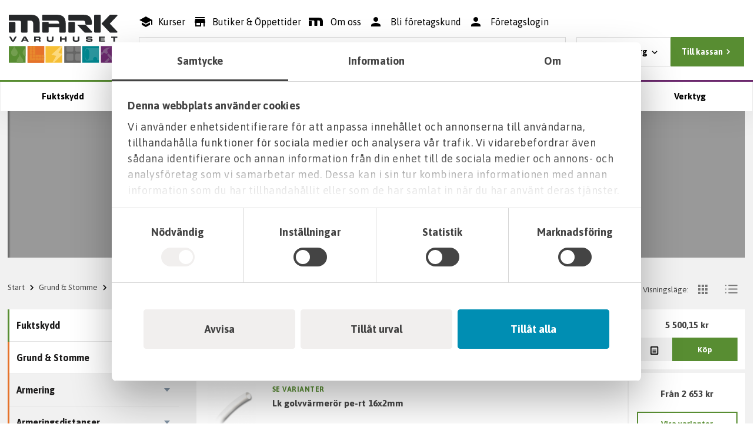

--- FILE ---
content_type: text/html; charset=UTF-8
request_url: https://www.markvaruhuset.se/products/grund-stomme/golvvarme/golvvarmeror
body_size: 37310
content:
<!doctype html>
<html>
    <head>
        <meta charset="utf-8">
        <meta http-equiv="X-UA-Compatible" content="IE=edge,chrome=1">
        <meta name="viewport" content="width=device-width,initial-scale=1">
        <meta name="description" content="">
        <meta name="csrf-token" content="xqBeHKwnqbP9wonLg64kP6jJduveh86kdLFPEr64">
        <title>Golvvärmerör</title>

            <meta name="facebook-domain-verification" content="jz50oqmyhrqmb6xndz77e9uw669wit" />
    <meta name="google-site-verification" content="R-5mXkJ7Ugq4VHfxh-TxWVxRXmPOxH5QOH-T7daZh5w" />
    <script id="Cookiebot" src="https://consent.cookiebot.com/uc.js" data-cbid="aa5cde64-bb81-485b-8830-a90cd666dff4" data-blockingmode="auto" type="text/javascript"></script>
            <link href="//fonts.googleapis.com/css?family=Asap:400,700,400italic" rel="stylesheet">
    <link rel="stylesheet" href="/css/public/photoswipe.css?id=19792eb35a0646b5b16e">
    <link rel="stylesheet" href="/css/public/main.css?id=c171b762f55c6e0034e5">
                    <script>
            (function(i,s,o,g,r,a,m){i['GoogleAnalyticsObject']=r;i[r]=i[r]||function(){
            (i[r].q=i[r].q||[]).push(arguments)},i[r].l=1*new Date();a=s.createElement(o),
            m=s.getElementsByTagName(o)[0];a.async=1;a.src=g;m.parentNode.insertBefore(a,m)
            })(window,document,'script','//www.google-analytics.com/analytics.js','ga');
            ga('create', 'UA-19319593-1', 'auto');
            ga('send', 'pageview');
        </script>
    
    <!-- This is the new code, keep the old one if and when we get the login back -->
    <script async src="https://www.googletagmanager.com/gtag/js?id=UA-137730168-1"></script>
    <script>
        window.dataLayer = window.dataLayer || [];
        function gtag(){dataLayer.push(arguments);}
        gtag('js', new Date());

        gtag('config', 'UA-137730168-1');
    </script>
                    <!-- Global site tag (gtag.js) - Google Ads: 361633758 -->
        <script async src="https://www.googletagmanager.com/gtag/js?id=AW-361633758"></script>
        <script>
            window.dataLayer = window.dataLayer || [];
            function gtag(){dataLayer.push(arguments);}

            gtag('js', new Date());
            gtag('config', 'AW-361633758');
        </script>
    
        </head>
    <body>
            <svg display="none" width="0" height="0" version="1.1" xmlns="http://www.w3.org/2000/svg" xmlns:xlink="http://www.w3.org/1999/xlink">
    <defs>
        <symbol id="icon-cross" viewBox="0 0 1024 1024">
            <path class="path1" d="M1014.662 822.66c-0.004-0.004-0.008-0.008-0.012-0.010l-310.644-310.65 310.644-310.65c0.004-0.004 0.008-0.006 0.012-0.010 3.344-3.346 5.762-7.254 7.312-11.416 4.246-11.376 1.824-24.682-7.324-33.83l-146.746-146.746c-9.148-9.146-22.45-11.566-33.828-7.32-4.16 1.55-8.070 3.968-11.418 7.31 0 0.004-0.004 0.006-0.008 0.010l-310.648 310.652-310.648-310.65c-0.004-0.004-0.006-0.006-0.010-0.010-3.346-3.342-7.254-5.76-11.414-7.31-11.38-4.248-24.682-1.826-33.83 7.32l-146.748 146.748c-9.148 9.148-11.568 22.452-7.322 33.828 1.552 4.16 3.97 8.072 7.312 11.416 0.004 0.002 0.006 0.006 0.010 0.010l310.65 310.648-310.65 310.652c-0.002 0.004-0.006 0.006-0.008 0.010-3.342 3.346-5.76 7.254-7.314 11.414-4.248 11.376-1.826 24.682 7.322 33.83l146.748 146.746c9.15 9.148 22.452 11.568 33.83 7.322 4.16-1.552 8.070-3.97 11.416-7.312 0.002-0.004 0.006-0.006 0.010-0.010l310.648-310.65 310.648 310.65c0.004 0.002 0.008 0.006 0.012 0.008 3.348 3.344 7.254 5.762 11.414 7.314 11.378 4.246 24.684 1.826 33.828-7.322l146.746-146.748c9.148-9.148 11.57-22.454 7.324-33.83-1.552-4.16-3.97-8.068-7.314-11.414z"></path>
        </symbol>
        <symbol id="icon-remove-circle-outline" viewBox="0 0 1024 1024">
            <path class="path1" d="M298.667 469.333v85.333h426.667v-85.333h-426.667zM512 85.333c-235.733 0-426.667 190.933-426.667 426.667s190.933 426.667 426.667 426.667 426.667-190.933 426.667-426.667-190.933-426.667-426.667-426.667zM512 853.333c-188.16 0-341.333-153.173-341.333-341.333s153.173-341.333 341.333-341.333 341.333 153.173 341.333 341.333-153.173 341.333-341.333 341.333z"></path>
        </symbol>
        <symbol id="icon-add-circle-outline" viewBox="0 0 1024 1024">
            <path class="path1" d="M554.667 298.667h-85.333v170.667h-170.667v85.333h170.667v170.667h85.333v-170.667h170.667v-85.333h-170.667v-170.667zM512 85.333c-235.733 0-426.667 190.933-426.667 426.667s190.933 426.667 426.667 426.667 426.667-190.933 426.667-426.667-190.933-426.667-426.667-426.667zM512 853.333c-188.16 0-341.333-153.173-341.333-341.333s153.173-341.333 341.333-341.333 341.333 153.173 341.333 341.333-153.173 341.333-341.333 341.333z"></path>
        </symbol>
        <symbol id="icon-highlight-remove" viewBox="0 0 1024 1024">
            <path class="path1" d="M622.293 341.333l-110.293 110.293-110.293-110.293-60.373 60.373 110.293 110.293-110.293 110.293 60.373 60.373 110.293-110.293 110.293 110.293 60.373-60.373-110.293-110.293 110.293-110.293-60.373-60.373zM512 85.333c-235.733 0-426.667 190.933-426.667 426.667s190.933 426.667 426.667 426.667 426.667-190.933 426.667-426.667-190.933-426.667-426.667-426.667zM512 853.333c-188.16 0-341.333-153.173-341.333-341.333s153.173-341.333 341.333-341.333 341.333 153.173 341.333 341.333-153.173 341.333-341.333 341.333z"></path>
        </symbol>
        <symbol id="icon-checkmark" viewBox="0 0 1024 1024">
            <path class="path1" d="M864 128l-480 480-224-224-160 160 384 384 640-640z"></path>
        </symbol>
        <symbol id="icon-facebook" viewBox="0 0 1024 1024">
            <path class="path1" d="M853.35 0h-682.702c-94.25 0-170.648 76.42-170.648 170.686v682.63c0 94.266 76.398 170.684 170.648 170.684h341.352v-448h-128v-128h128v-96c0-88.366 71.634-160 160-160h160v128h-160c-17.674 0-32 14.328-32 32v96h176l-32 128h-144v448h213.35c94.25 0 170.65-76.418 170.65-170.684v-682.63c0-94.266-76.4-170.686-170.65-170.686z"></path>
        </symbol>
        <symbol id="icon-twitter" viewBox="0 0 1024 1024">
            <path class="path1" d="M1024 194.418c-37.676 16.708-78.164 28.002-120.66 33.080 43.372-26 76.686-67.17 92.372-116.23-40.596 24.078-85.556 41.56-133.41 50.98-38.32-40.83-92.922-66.34-153.346-66.34-116.022 0-210.088 94.058-210.088 210.078 0 16.466 1.858 32.5 5.44 47.878-174.6-8.764-329.402-92.4-433.018-219.506-18.084 31.028-28.446 67.116-28.446 105.618 0 72.888 37.088 137.192 93.46 174.866-34.438-1.092-66.832-10.542-95.154-26.278-0.020 0.876-0.020 1.756-0.020 2.642 0 101.788 72.418 186.696 168.522 206-17.626 4.8-36.188 7.372-55.348 7.372-13.538 0-26.698-1.32-39.528-3.772 26.736 83.46 104.32 144.206 196.252 145.896-71.9 56.35-162.486 89.934-260.916 89.934-16.958 0-33.68-0.994-50.116-2.94 92.972 59.61 203.402 94.394 322.042 94.394 386.422 0 597.736-320.124 597.736-597.744 0-9.108-0.206-18.168-0.61-27.18 41.056-29.62 76.672-66.62 104.836-108.748z"></path>
        </symbol>
        <symbol id="icon-access-time" viewBox="0 0 1024 1024">
            <path class="path1" d="M511.787 85.333c-235.733 0-426.453 190.933-426.453 426.667s190.72 426.667 426.453 426.667c235.733 0 426.88-190.933 426.88-426.667s-191.147-426.667-426.88-426.667zM512 853.333c-188.587 0-341.333-152.747-341.333-341.333s152.747-341.333 341.333-341.333 341.333 152.747 341.333 341.333-152.747 341.333-341.333 341.333z"></path>
            <path class="path2" d="M533.333 298.667h-64v256l223.787 134.4 32.213-52.48-192-113.92z"></path>
        </symbol>
        <symbol id="icon-place" viewBox="0 0 1024 1024">
            <path class="path1" d="M512 85.333c-164.907 0-298.667 133.76-298.667 298.667 0 224 298.667 554.667 298.667 554.667s298.667-330.667 298.667-554.667c0-164.907-133.76-298.667-298.667-298.667zM512 490.667c-58.88 0-106.667-47.787-106.667-106.667s47.787-106.667 106.667-106.667 106.667 47.787 106.667 106.667-47.787 106.667-106.667 106.667z"></path>
        </symbol>
        <symbol id="icon-chevron-left" viewBox="0 0 1024 1024">
            <path class="path1" d="M657.707 316.373l-60.373-60.373-256 256 256 256 60.373-60.373-195.627-195.627z"></path>
        </symbol>
        <symbol id="icon-chevron-right" viewBox="0 0 1024 1024">
            <path class="path1" d="M426.667 256l-60.373 60.373 195.627 195.627-195.627 195.627 60.373 60.373 256-256z"></path>
        </symbol>
        <symbol id="icon-chevron-down" viewBox="0 0 1024 1024">
            <path class="path1" d="M707.627 366.293l-195.627 195.627-195.627-195.627-60.373 60.373 256 256 256-256z"></path>
        </symbol>
        <symbol id="icon-price-tag" viewBox="0 0 1024 1024">
            <path class="path1" d="M976 0h-384c-26.4 0-63.274 15.274-81.942 33.942l-476.116 476.116c-18.668 18.668-18.668 49.214 0 67.882l412.118 412.118c18.668 18.668 49.214 18.668 67.882 0l476.118-476.118c18.666-18.666 33.94-55.54 33.94-81.94v-384c0-26.4-21.6-48-48-48zM736 384c-53.020 0-96-42.98-96-96s42.98-96 96-96 96 42.98 96 96-42.98 96-96 96z"></path>
        </symbol>
        <symbol id="icon-menu" viewBox="0 0 1024 1024">
            <path class="path1" d="M64 192h896v192h-896zM64 448h896v192h-896zM64 704h896v192h-896z"></path>
        </symbol>
        <symbol id="icon-phone" viewBox="0 0 1024 1024">
            <path class="path1" d="M282.667 460.587c61.44 120.747 160.213 219.52 281.173 280.96l93.867-94.080c11.733-11.733 28.587-15.147 43.307-10.453 47.787 15.787 99.2 24.32 152.32 24.32 23.68 0 42.667 18.987 42.667 42.667v149.333c0 23.68-18.987 42.667-42.667 42.667-400.64 0-725.333-324.693-725.333-725.333 0-23.68 19.2-42.667 42.667-42.667h149.333c23.68 0 42.667 18.987 42.667 42.667 0 53.12 8.533 104.533 24.32 152.32 4.693 14.72 1.28 31.573-10.453 43.307l-93.867 94.293z"></path>
        </symbol>
        <symbol id="icon-phone2" viewBox="0 0 1024 1024">
            <path class="path1" d="M704 640c-64 64-64 128-128 128s-128-64-192-128-128-128-128-192 64-64 128-128-128-256-192-256-192 192-192 192c0 128 131.5 387.5 256 512s384 256 512 256c0 0 192-128 192-192s-192-256-256-192z"></path>
        </symbol>
        <symbol id="icon-mail" viewBox="0 0 1024 1024">
            <path class="path1" d="M853.333 170.667h-682.667c-47.147 0-84.907 38.187-84.907 85.333l-0.427 512c0 47.147 38.187 85.333 85.333 85.333h682.667c47.147 0 85.333-38.187 85.333-85.333v-512c0-47.147-38.187-85.333-85.333-85.333zM853.333 341.333l-341.333 213.333-341.333-213.333v-85.333l341.333 213.333 341.333-213.333v85.333z"></path>
        </symbol>
        <symbol id="icon-cart" viewBox="0 0 1024 1024">
            <path class="path1" d="M384 928c0 53.019-42.981 96-96 96s-96-42.981-96-96c0-53.019 42.981-96 96-96s96 42.981 96 96z"></path>
            <path class="path2" d="M1024 928c0 53.019-42.981 96-96 96s-96-42.981-96-96c0-53.019 42.981-96 96-96s96 42.981 96 96z"></path>
            <path class="path3" d="M1024 512v-384h-768c0-35.346-28.654-64-64-64h-192v64h128l48.074 412.054c-29.294 23.458-48.074 59.5-48.074 99.946 0 70.696 57.308 128 128 128h768v-64h-768c-35.346 0-64-28.654-64-64 0-0.218 0.014-0.436 0.016-0.656l831.984-127.344z"></path>
        </symbol>
        <symbol id="icon-shopping-cart" viewBox="0 0 1024 1024">
            <path class="path1" d="M298.667 768c-47.147 0-84.907 38.187-84.907 85.333s37.76 85.333 84.907 85.333 85.333-38.187 85.333-85.333-38.187-85.333-85.333-85.333zM42.667 85.333v85.333h85.333l153.387 323.627-57.6 104.533c-6.613 12.373-10.453 26.24-10.453 41.173 0 47.147 38.187 85.333 85.333 85.333h512v-85.333h-493.867c-5.973 0-10.667-4.693-10.667-10.667 0-1.92 0.427-3.627 1.28-5.12l38.187-69.547h317.867c32 0 59.947-17.707 74.667-43.947l152.533-276.907c3.413-5.973 5.333-13.013 5.333-20.48 0-23.68-19.2-42.667-42.667-42.667h-630.827l-40.533-85.333h-139.307zM725.333 768c-47.147 0-84.907 38.187-84.907 85.333s37.76 85.333 84.907 85.333 85.333-38.187 85.333-85.333-38.187-85.333-85.333-85.333z"></path>
        </symbol>
        <symbol id="icon-add-shopping-cart" viewBox="0 0 1024 1024">
            <path class="path1" d="M469.333 384h85.333v-128h128v-85.333h-128v-128h-85.333v128h-128v85.333h128v128zM298.667 768c-47.147 0-84.907 38.187-84.907 85.333s37.76 85.333 84.907 85.333 85.333-38.187 85.333-85.333-38.187-85.333-85.333-85.333zM725.333 768c-47.147 0-84.907 38.187-84.907 85.333s37.76 85.333 84.907 85.333 85.333-38.187 85.333-85.333-38.187-85.333-85.333-85.333zM306.133 629.333c0-1.92 0.427-3.627 1.28-5.12l38.4-69.547h317.867c32 0 59.947-17.707 74.667-43.947l164.693-299.093-74.667-40.96h-0.213l-47.147 85.333-117.547 213.333h-299.307l-5.547-11.52-136.32-287.147-40.32-85.333h-139.307v85.333h85.333l153.6 323.627-57.813 104.533c-6.613 12.373-10.453 26.24-10.453 41.173 0 47.147 38.187 85.333 85.333 85.333h512v-85.333h-493.867c-5.973 0-10.667-4.693-10.667-10.667z"></path>
        </symbol>
        <symbol id="icon-file-text" viewBox="0 0 1024 1024">
            <path class="path1" d="M864 0h-768c-52.8 0-96 43.2-96 96v832c0 52.8 43.2 96 96 96h768c52.8 0 96-43.2 96-96v-832c0-52.8-43.2-96-96-96zM832 896h-704v-768h704v768zM256 448h448v64h-448zM256 576h448v64h-448zM256 704h448v64h-448zM256 320h448v64h-448z"></path>
        </symbol>
        <symbol id="icon-file-text2" viewBox="0 0 1024 1024">
            <path class="path1" d="M917.806 229.076c-22.212-30.292-53.174-65.7-87.178-99.704s-69.412-64.964-99.704-87.178c-51.574-37.82-76.592-42.194-90.924-42.194h-496c-44.112 0-80 35.888-80 80v864c0 44.112 35.888 80 80 80h736c44.112 0 80-35.888 80-80v-624c0-14.332-4.372-39.35-42.194-90.924zM785.374 174.626c30.7 30.7 54.8 58.398 72.58 81.374h-153.954v-153.946c22.984 17.78 50.678 41.878 81.374 72.572zM896 944c0 8.672-7.328 16-16 16h-736c-8.672 0-16-7.328-16-16v-864c0-8.672 7.328-16 16-16 0 0 495.956-0.002 496 0v224c0 17.672 14.326 32 32 32h224v624z"></path>
            <path class="path2" d="M736 832h-448c-17.672 0-32-14.326-32-32s14.328-32 32-32h448c17.674 0 32 14.326 32 32s-14.326 32-32 32z"></path>
            <path class="path3" d="M736 704h-448c-17.672 0-32-14.326-32-32s14.328-32 32-32h448c17.674 0 32 14.326 32 32s-14.326 32-32 32z"></path>
            <path class="path4" d="M736 576h-448c-17.672 0-32-14.326-32-32s14.328-32 32-32h448c17.674 0 32 14.326 32 32s-14.326 32-32 32z"></path>
        </symbol>
        <symbol id="icon-profile" viewBox="0 0 1024 1024">
            <path class="path1" d="M512 170.667c-94.293 0-170.667 76.373-170.667 170.667 0 94.080 76.373 170.667 170.667 170.667s170.667-76.587 170.667-170.667c0-94.293-76.373-170.667-170.667-170.667zM512 597.333c-113.707 0-341.333 56.96-341.333 170.667v85.333h682.667v-85.333c0-113.707-227.627-170.667-341.333-170.667z"></path>
        </symbol>
        <symbol id="icon-home" viewBox="0 0 1024 1024">
            <path class="path1" d="M426.667 853.333v-256h170.667v256h213.333v-341.333h128l-426.667-384-426.667 384h128v341.333z"></path>
        </symbol>
        <symbol id="icon-search" viewBox="0 0 30 32">
            <path class="path1" d="M20.571 14.857q0-3.304-2.348-5.652t-5.652-2.348-5.652 2.348-2.348 5.652 2.348 5.652 5.652 2.348 5.652-2.348 2.348-5.652zM29.714 29.714q0 0.929-0.679 1.607t-1.607 0.679q-0.964 0-1.607-0.679l-6.125-6.107q-3.196 2.214-7.125 2.214-2.554 0-4.884-0.991t-4.018-2.679-2.679-4.018-0.991-4.884 0.991-4.884 2.679-4.018 4.018-2.679 4.884-0.991 4.884 0.991 4.018 2.679 2.679 4.018 0.991 4.884q0 3.929-2.214 7.125l6.125 6.125q0.661 0.661 0.661 1.607z"></path>
        </symbol>
        <symbol id="icon-store" viewBox="0 0 1024 1024">
            <path class="path1" d="M853.333 170.667h-682.667v85.333h682.667v-85.333zM896 597.333v-85.333l-42.667-213.333h-682.667l-42.667 213.333v85.333h42.667v256h426.667v-256h170.667v256h85.333v-256h42.667zM512 768h-256v-170.667h256v170.667z"></path>
        </symbol>
        <symbol id="icon-printer" viewBox="0 0 1024 1024">
            <path class="path1" d="M810.667 341.333h-597.333c-70.613 0-128 57.387-128 128v256h170.667v170.667h512v-170.667h170.667v-256c0-70.613-57.387-128-128-128zM682.667 810.667h-341.333v-213.333h341.333v213.333zM810.667 512c-23.68 0-42.667-18.987-42.667-42.667s18.987-42.667 42.667-42.667c23.68 0 42.667 18.987 42.667 42.667s-18.987 42.667-42.667 42.667zM768 128h-512v170.667h512v-170.667z"></path>
        </symbol>
        <symbol id="icon-share" viewBox="0 0 1024 1024">
            <path class="path1" d="M810.667 810.667h-597.333v-597.333h298.667v-85.333h-298.667c-47.147 0-85.333 38.187-85.333 85.333v597.333c0 47.147 38.187 85.333 85.333 85.333h597.333c47.147 0 85.333-38.187 85.333-85.333v-298.667h-85.333v298.667zM597.333 128v85.333h152.96l-419.413 419.413 60.373 60.373 419.413-419.413v152.96h85.333v-298.667h-298.667z"></path>
        </symbol>
        <symbol id="icon-shipping" viewBox="0 0 1024 1024">
            <path class="path1" d="M853.333 341.333h-128v-170.667h-597.333c-47.147 0-85.333 38.187-85.333 85.333v469.333h85.333c0 70.613 57.387 128 128 128s128-57.387 128-128h256c0 70.613 57.387 128 128 128s128-57.387 128-128h85.333v-213.333l-128-170.667zM256 789.333c-35.413 0-64-28.587-64-64s28.587-64 64-64 64 28.587 64 64-28.587 64-64 64zM832 405.333l83.84 106.667h-190.507v-106.667h106.667zM768 789.333c-35.413 0-64-28.587-64-64s28.587-64 64-64 64 28.587 64 64-28.587 64-64 64z"></path>
        </symbol>
        <symbol id="icon-credit-card" viewBox="0 0 1024 1024">
            <path class="path1" d="M853.333 170.667h-682.667c-47.147 0-84.907 38.187-84.907 85.333l-0.427 512c0 47.147 38.187 85.333 85.333 85.333h682.667c47.147 0 85.333-38.187 85.333-85.333v-512c0-47.147-38.187-85.333-85.333-85.333zM853.333 768h-682.667v-256h682.667v256zM853.333 341.333h-682.667v-85.333h682.667v85.333z"></path>
        </symbol>
        <symbol id="icon-school" viewBox="0 0 24 24">
            <path class="path1" d="M5 13.18v4l7 3.82 7-3.82v-4l-7 3.82-7-3.82zM12 3l-11 6 11 6 9-4.91v6.91h2v-8l-11-6z"></path>
        </symbol>
        <symbol id="icon-markvaruhuset" viewBox="0 0 80.3 46.2">
            <path id="apath32" class="acls-1" d="M14.8 18.6H2.2A2.2 2.2 0 0 0 0 20.8V44a2.2 2.2 0 0 0 2.2 2.2h12.6A2.2 2.2 0 0 0 17 44V20.8a2.2 2.2 0 0 0-2.2-2.2"/>
            <path id="apath34" class="acls-1" d="M56.6 15.2c4.1 0 6.7 2.7 6.7 6.9V44a2.2 2.2 0 0 0 2.2 2.2h12.6a2.2 2.2 0 0 0 2.2-2.2V23.4C80.3 7.4 73 0 57.3 0H2.1A2.1 2.1 0 0 0 0 2.2V13a2.1 2.1 0 0 0 2.1 2.2h21.6c5 0 7.9.1 7.9 5V44a2.2 2.2 0 0 0 2.3 2.2h12.5a2.2 2.2 0 0 0 2.2-2.2V15.2h8"/>
        </symbol>
        <symbol id="icon-clock" viewBox="0 0 12 12" id=".501093610389447" xmlns="http://www.w3.org/2000/svg">
            <path d="M6.31 2.99v3.15l2.7 1.605-.45.76L5.41 6.59V2.989h.9zM6 10.811c2.645 0 4.812-2.167 4.812-4.812 0-2.645-2.167-4.812-4.812-4.812-2.645 0-4.812 2.167-4.812 4.812 0 2.645 2.167 4.812 4.812 4.812zM6 .006A5.98 5.98 0 0 1 11.994 6 5.98 5.98 0 0 1 6 11.994 5.98 5.98 0 0 1 .006 6 5.98 5.98 0 0 1 6 .006z"/>
        </symbol>
        <symbol id="icon-check-box" viewBox="0 0 24 24">
            <path d="M9.984 17.016l9-9-1.406-1.453-7.594 7.594-3.563-3.563-1.406 1.406zM18.984 3c1.125 0 2.016 0.938 2.016 2.016v13.969c0 1.078-0.891 2.016-2.016 2.016h-13.969c-1.125 0-2.016-0.938-2.016-2.016v-13.969c0-1.078 0.891-2.016 2.016-2.016h13.969z"></path>
        </symbol>
        <symbol id="icon-grid" viewBox="0 0 32 32">
            <path d="M8 12h4v-4h-4v4zM14 12h4v-4h-4v4zM20 8v4h4v-4h-4zM8 18h4v-4h-4v4zM14 18h4v-4h-4v4zM20 18h4v-4h-4v4zM8 24h4v-4h-4v4zM14 24h4v-4h-4v4zM20 24h4v-4h-4v4z"></path>
        </symbol>
        <symbol id="icon-list" viewBox="0 0 24 24">
            <path d="M8 7h13c0.6 0 1-0.4 1-1s-0.4-1-1-1h-13c-0.6 0-1 0.4-1 1s0.4 1 1 1z"></path>
            <path d="M21 11h-13c-0.6 0-1 0.4-1 1s0.4 1 1 1h13c0.6 0 1-0.4 1-1s-0.4-1-1-1z"></path>
            <path d="M21 17h-13c-0.6 0-1 0.4-1 1s0.4 1 1 1h13c0.6 0 1-0.4 1-1s-0.4-1-1-1z"></path>
            <path d="M2.3 5.3c-0.2 0.2-0.3 0.4-0.3 0.7s0.1 0.5 0.3 0.7c0.2 0.2 0.4 0.3 0.7 0.3s0.5-0.1 0.7-0.3c0.2-0.2 0.3-0.4 0.3-0.7s-0.1-0.5-0.3-0.7c-0.4-0.4-1-0.4-1.4 0z"></path>
            <path d="M2.3 11.3c-0.2 0.2-0.3 0.4-0.3 0.7s0.1 0.5 0.3 0.7c0.2 0.2 0.4 0.3 0.7 0.3s0.5-0.1 0.7-0.3c0.2-0.2 0.3-0.4 0.3-0.7s-0.1-0.5-0.3-0.7c-0.4-0.4-1-0.4-1.4 0z"></path>
            <path d="M2.3 17.3c-0.2 0.2-0.3 0.4-0.3 0.7s0.1 0.5 0.3 0.7c0.2 0.2 0.4 0.3 0.7 0.3s0.5-0.1 0.7-0.3c0.2-0.2 0.3-0.4 0.3-0.7s-0.1-0.5-0.3-0.7c-0.4-0.4-1-0.4-1.4 0z"></path>
        </symbol>
        <symbol id="icon-expand-more" viewBox="0 0 24 24">
            <path class="path1" d="M16.585 8.585l-4.585 4.585-4.585-4.585-1.415 1.415 6 6 6-6z"></path>
        </symbol>
        <symbol id="icon-bars" viewBox="0 0 27 32">
            <path class="path1" d="M27.429 24v2.286q0 0.464-0.339 0.804t-0.804 0.339h-25.143q-0.464 0-0.804-0.339t-0.339-0.804v-2.286q0-0.464 0.339-0.804t0.804-0.339h25.143q0.464 0 0.804 0.339t0.339 0.804zM27.429 14.857v2.286q0 0.464-0.339 0.804t-0.804 0.339h-25.143q-0.464 0-0.804-0.339t-0.339-0.804v-2.286q0-0.464 0.339-0.804t0.804-0.339h25.143q0.464 0 0.804 0.339t0.339 0.804zM27.429 5.714v2.286q0 0.464-0.339 0.804t-0.804 0.339h-25.143q-0.464 0-0.804-0.339t-0.339-0.804v-2.286q0-0.464 0.339-0.804t0.804-0.339h25.143q0.464 0 0.804 0.339t0.339 0.804z"></path>
        </symbol>
        <symbol id="icon-help" viewBox="0 0 24 24">
            <path class="path1" d="M15.047 11.25q0.938-0.938 0.938-2.25 0-1.641-1.172-2.813t-2.813-1.172-2.813 1.172-1.172 2.813h1.969q0-0.797 0.609-1.406t1.406-0.609 1.406 0.609 0.609 1.406-0.609 1.406l-1.219 1.266q-1.172 1.266-1.172 2.813v0.516h1.969q0-1.547 1.172-2.813zM12.984 18.984v-1.969h-1.969v1.969h1.969zM12 2.016q4.125 0 7.055 2.93t2.93 7.055-2.93 7.055-7.055 2.93-7.055-2.93-2.93-7.055 2.93-7.055 7.055-2.93z"></path>
        </symbol>
        <symbol id="icon-print" viewBox="0 0 20 20">
            <path class="path1" d="M1.501 6h17c0.57 0 0.477-0.608 0.193-0.707-0.285-0.099-3.443-1.293-3.994-1.293h-0.7v-3h-8v3h-0.699c-0.55 0-3.709 1.194-3.993 1.293s-0.377 0.707 0.193 0.707zM19 7h-18c-0.55 0-1 0.45-1 1v5c0 0.551 0.45 1 1 1h2.283l-0.882 5h15.199l-0.883-5h2.283c0.551 0 1-0.449 1-1v-5c0-0.55-0.449-1-1-1zM4.603 17l1.198-7.003h8.399l1.199 7.003h-10.796z"></path>
        </symbol>
        <symbol id="icon-download" viewBox="0 0 20 20">
            <path class="path1" d="M15 7h-3v-6h-4v6h-3l5 5 5-5zM19.338 13.532c-0.21-0.224-1.611-1.723-2.011-2.114-0.265-0.259-0.644-0.418-1.042-0.418h-1.757l3.064 2.994h-3.544c-0.102 0-0.194 0.052-0.24 0.133l-0.816 1.873h-5.984l-0.816-1.873c-0.046-0.081-0.139-0.133-0.24-0.133h-3.544l3.063-2.994h-1.756c-0.397 0-0.776 0.159-1.042 0.418-0.4 0.392-1.801 1.891-2.011 2.114-0.489 0.521-0.758 0.936-0.63 1.449l0.561 3.074c0.128 0.514 0.691 0.936 1.252 0.936h16.312c0.561 0 1.124-0.422 1.252-0.936l0.561-3.074c0.126-0.513-0.142-0.928-0.632-1.449z"></path>
        </symbol>
        <symbol id="icon-circle-with-plus" viewBox="0 0 20 20">
            <path d="M10 1.6c-4.639 0-8.4 3.761-8.4 8.4s3.761 8.4 8.4 8.4 8.4-3.761 8.4-8.4c0-4.639-3.761-8.4-8.4-8.4zM15 11h-4v4h-2v-4h-4v-2h4v-4h2v4h4v2z"></path>
        </symbol>
        <symbol id="icon-questionmark" viewBox="0 0 16 16">
            <path d="M16 8A8 8 0 1 1 0 8a8 8 0 0 1 16 0ZM5.496 6.033h.825c.138 0 .248-.113.266-.25.09-.656.54-1.134 1.342-1.134.686 0 1.314.343 1.314 1.168 0 .635-.374.927-.965 1.371-.673.489-1.206 1.06-1.168 1.987l.003.217a.25.25 0 0 0 .25.246h.811a.25.25 0 0 0 .25-.25v-.105c0-.718.273-.927 1.01-1.486.609-.463 1.244-.977 1.244-2.056 0-1.511-1.276-2.241-2.673-2.241-1.267 0-2.655.59-2.75 2.286a.237.237 0 0 0 .241.247Zm2.325 6.443c.61 0 1.029-.394 1.029-.927 0-.552-.42-.94-1.029-.94-.584 0-1.009.388-1.009.94 0 .533.425.927 1.01.927h-.001Z" fill="#2C979F" fill-rule="nonzero"/>
        </symbol>
    </defs>
</svg>
    <div class="alert  alert--success  alert--sm  alert-top" id="cart-alert">
    <span>Produkten har nu lagts till i kundkorgen</span>
</div>
<div class="alert  alert--success  alert--sm  alert-top" id="shopping-list-alert">
    <span>Produkten har nu lagts till i inköpslistan</span>
</div>
<div class="alert  alert--success  alert--sm  alert-top" id="shopping-list-to-cart-alert">
    <span>Inköpslistan har nu lagts till i kundkorgen</span>
</div>
<div class="alert  alert--success  alert--sm  alert-top" id="isocalc-to-cart-alert">
    <span>Mängdresultatet har nu lagts till i kundkorgen</span>
</div>
<div class="alert  alert--success  alert--sm  alert-top" id="isocalc-to-shopping-list-alert">
    <span>Mängdresultatet har nu lagts till i inköpslistan</span>
</div>


    <header class="c-site-header  c-site-header--is-sticky@xs" id="header">
                    <!-- Facebook Pixel Code -->
            <script>
                !function(f,b,e,v,n,t,s)
                {if(f.fbq)return;n=f.fbq=function(){n.callMethod?
                n.callMethod.apply(n,arguments):n.queue.push(arguments)};
                if(!f._fbq)f._fbq=n;n.push=n;n.loaded=!0;n.version='2.0';
                n.queue=[];t=b.createElement(e);t.async=!0;
                t.src=v;s=b.getElementsByTagName(e)[0];
                s.parentNode.insertBefore(t,s)}(window,document,'script',
                'https://connect.facebook.net/en_US/fbevents.js');
                fbq('init', '285400365747223');
                fbq('track', 'PageView');
            </script>
            <noscript>
                <img height="1" width="1" src="https://www.facebook.com/tr?id=285400365747223&ev=PageView&noscript=1"/>
            </noscript>
            <!-- End Facebook Pixel Code -->
                <div class="c-site-header__inner">
            <div class="o-container">
                <div class="c-site-header__top">
                    <div class="c-site-header__mobile-nav-toggle  is-hidden@md  is-hidden@lg  js-toggle-nav  c-site-header__icon-text">
                        <svg class="c-site-nav__icon  c-icon  c-icon--md  c-icon--dark"><use xmlns:xlink="http://www.w3.org/1999/xlink" xlink:href="#icon-bars"></use></svg>
                        <div>Meny</div>
                    </div>

                    <div class="c-site-header__left">
                        <div class="c-site-logo">
                            <a class="c-site-logo__link" href="/" title="Till startsidan">
                                <picture>
                                    <source media="(max-width: 990px)" srcset="https://www.markvaruhuset.se/img/public/markvaruhuset-logotype.svg">

                                    <img class="c-site-logo__img" src="https://www.markvaruhuset.se/img/public/markvaruhuset-logotype-icons.svg" alt="Markvaruhuset">
                                </picture>
                            </a>
                        </div>
                    </div>

                    <div class="c-site-header__center  is-hidden@xs  is-hidden@sm">
                        <nav class="c-site-nav" role="navigation">
                            <ul class="c-site-nav__list  o-list-inline">
                                <li class="c-site-nav__item  hidden-xs">
                                    <a class="c-site-nav__link" href="https://www.markvaruhuset.se/kurser">
                                        <svg class="icon  icon--md"><use xlink:href="#icon-school"></use></svg><span class="icon-text">Kurser</span>
                                    </a>
                                </li>

                                <li class="c-site-nav__item  hidden-xs">
                                    <a class="c-site-nav__link" href="https://www.markvaruhuset.se/butiker">
                                        <svg class="icon  icon--md"><use xlink:href="#icon-store"></use></svg><span class="icon-text">Butiker & Öppettider</span>
                                    </a>
                                </li>

                                <li class="c-site-nav__item  hidden-xs  site-extra-nav__dropdown">
                                    <a class="c-site-nav__link" href="https://www.markvaruhuset.se/om-oss">
                                        <svg class="icon  icon--md"><use xlink:href="#icon-markvaruhuset"></use></svg>
                                        <span class="icon-text">Om oss</span>
                                    </a>

                                    <ul class="site-extra-nav__dropdown-menu">
                                        <li>
                                            <a class="c-site-nav__link" href="https://www.markvaruhuset.se/om-oss">Företagspresentation</a>
                                        </li>

                                        <li>
                                            <a class="c-site-nav__link" href="https://www.markvaruhuset.se/integritetspolicy">Integritetspolicy</a>
                                        </li>
                                    </ul>
                                </li>

                                                                    <li class="c-site-nav__item  hidden-xs">
                                        <a class="c-site-nav__link" href="https://www.markvaruhuset.se/min-sida/ansok-om-konto">
                                            <svg class="icon  icon--md"><use xlink:href="#icon-profile"></use></svg>
                                            <span class="icon-text">Bli företagskund</span>
                                        </a>
                                    </li>

                                    <li class="c-site-nav__item  hidden-xs">
                                        <a class="c-site-nav__link" href="https://www.markvaruhuset.se/min-sida/logga-in">
                                            <svg class="icon  icon--md"><use xlink:href="#icon-profile"></use></svg>
                                            <span class="icon-text">Företagslogin</span>
                                        </a>
                                    </li>
                                
                                                            </ul>
                        </nav>

                        <div class="c-site-search">
                            <div class="c-site-search__inner">
                                <input id="search-box" class="c-site-search__input  c-field" data-placeholder="Sök ...">
<button class="c-site-search__btn" type="submit"><svg class="c-icon  c-icon--md"><use xlink:href="#icon-search"></use></svg></button>
                            </div>
                        </div>
                    </div>

                    <div class="c-site-header__right  c-site-header__icon-text">
                        <div class="c-site-header__cart" data-cart-autoreload="true" data-cart-view="link" title="Varukorg">
    <a class="c-site-header__cart-link" href="https://www.markvaruhuset.se/order/cart">
        <div class="c-site-nav__icons">
            <svg class="c-site-nav__icon  cart__icon  c-icon  c-icon--md">
                <use xmlns:xlink="http://www.w3.org/1999/xlink" xlink:href="#icon-shopping-cart" "=""></use>
            </svg>

            <span class="cart__counter  c-notification  c-notification--sm  c-notification--top-right  c-notification--cart">
               0
            </span>
        </div>

        <div class="site-nav-toggle-text">
            <span class="is-hidden@xs  is-hidden@sm">Varukorg</span> <span class="is-hidden@md  is-hidden@lg">Kassa</span> <svg class="c-icon  c-icon--sm  is-hidden@xs  is-hidden@sm"><use xmlns:xlink="http://www.w3.org/1999/xlink" xlink:href="#icon-expand-more"></use></svg>
        </div>
    </a>

    <a class="c-site-header__checkout-link  is-hidden@xs  is-hidden@sm" href="https://www.markvaruhuset.se/order/checkout">
        Till kassan <svg class="c-icon  c-icon--sm  c-icon--white  c-icon--rotate--90"><use xmlns:xlink="http://www.w3.org/1999/xlink" xlink:href="#icon-expand-more"></use></svg>
    </a>
</div>
                    </div>
                </div>
            </div>

            <nav class="menu  hidden-xs" role="navigation">
    <div class="menu__inner">
        <ul class="menu__list">
                            <li class="menu__item  menu__item--fuktskydd">
                                            <a class="menu__link  has-sub  js-mega-menu  not-toggled" href="#">
                            Fuktskydd
                        </a>
                    
                                            <div class="sub-menu  sub-menu--full  not-toggled">
                                                            <ul class="sub-menu__list">
                                                                            <li class="sub-menu__item">
                                            <div class="sub-menu__link-wrap">
                                                <a class="site-nav__sub-link  text-strong" href="https://www.markvaruhuset.se/products/fuktskydd/isodran-skivor">Isodrän och tillbehör</a>

                                                                                                    <ul class="sub-sub-menu">
                                                                                                                    <li class="sub-sub-menu__item">
                                                                <a class="sub-sub-menu__link  text-sm" href="https://www.markvaruhuset.se/products/fuktskydd/isodran-skivor/isodran-100mm">
                                                                    <svg class="icon  icon--sm  icon--silent"><use xlink:href="#icon-chevron-right"></use></svg> Isodrän 100mm
                                                                </a>
                                                            </li>
                                                                                                                    <li class="sub-sub-menu__item">
                                                                <a class="sub-sub-menu__link  text-sm" href="https://www.markvaruhuset.se/products/fuktskydd/isodran-skivor/isodran-65mm">
                                                                    <svg class="icon  icon--sm  icon--silent"><use xlink:href="#icon-chevron-right"></use></svg> Isodrän 65mm
                                                                </a>
                                                            </li>
                                                                                                                    <li class="sub-sub-menu__item">
                                                                <a class="sub-sub-menu__link  text-sm" href="https://www.markvaruhuset.se/products/fuktskydd/isodran-skivor/kross">
                                                                    <svg class="icon  icon--sm  icon--silent"><use xlink:href="#icon-chevron-right"></use></svg> Kross
                                                                </a>
                                                            </li>
                                                                                                                    <li class="sub-sub-menu__item">
                                                                <a class="sub-sub-menu__link  text-sm" href="https://www.markvaruhuset.se/products/fuktskydd/isodran-skivor/list">
                                                                    <svg class="icon  icon--sm  icon--silent"><use xlink:href="#icon-chevron-right"></use></svg> Isodrän täcklist och tillbehör
                                                                </a>
                                                            </li>
                                                                                                                    <li class="sub-sub-menu__item">
                                                                <a class="sub-sub-menu__link  text-sm" href="https://www.markvaruhuset.se/products/fuktskydd/isodran-skivor/isodran-filterduk">
                                                                    <svg class="icon  icon--sm  icon--silent"><use xlink:href="#icon-chevron-right"></use></svg> Filter- och säkerhetsduk, plastfolie
                                                                </a>
                                                            </li>
                                                                                                                    <li class="sub-sub-menu__item">
                                                                <a class="sub-sub-menu__link  text-sm" href="https://www.markvaruhuset.se/products/fuktskydd/isodran-skivor/isolerhallare">
                                                                    <svg class="icon  icon--sm  icon--silent"><use xlink:href="#icon-chevron-right"></use></svg> Isolerhållare
                                                                </a>
                                                            </li>
                                                                                                                    <li class="sub-sub-menu__item">
                                                                <a class="sub-sub-menu__link  text-sm" href="https://www.markvaruhuset.se/products/fuktskydd/isodran-skivor/krypgrundsvakt">
                                                                    <svg class="icon  icon--sm  icon--silent"><use xlink:href="#icon-chevron-right"></use></svg> Krypgrundsvakt
                                                                </a>
                                                            </li>
                                                                                                                    <li class="sub-sub-menu__item">
                                                                <a class="sub-sub-menu__link  text-sm" href="https://www.markvaruhuset.se/products/fuktskydd/isodran-skivor/membran">
                                                                    <svg class="icon  icon--sm  icon--silent"><use xlink:href="#icon-chevron-right"></use></svg> Membran
                                                                </a>
                                                            </li>
                                                                                                            </ul>
                                                                                            </div>
                                        </li>
                                                                            <li class="sub-menu__item">
                                            <div class="sub-menu__link-wrap">
                                                <a class="site-nav__sub-link  text-strong" href="https://www.markvaruhuset.se/products/fuktskydd/draneringsmattor">Dräneringsmattor</a>

                                                                                                    <ul class="sub-sub-menu">
                                                                                                                    <li class="sub-sub-menu__item">
                                                                <a class="sub-sub-menu__link  text-sm" href="https://www.markvaruhuset.se/products/fuktskydd/draneringsmattor/rullar-2x50m">
                                                                    <svg class="icon  icon--sm  icon--silent"><use xlink:href="#icon-chevron-right"></use></svg> Rullar 2x50m
                                                                </a>
                                                            </li>
                                                                                                            </ul>
                                                                                            </div>
                                        </li>
                                                                            <li class="sub-menu__item">
                                            <div class="sub-menu__link-wrap">
                                                <a class="site-nav__sub-link  text-strong" href="https://www.markvaruhuset.se/products/fuktskydd/tatskikt">Tätskikt</a>

                                                                                                    <ul class="sub-sub-menu">
                                                                                                                    <li class="sub-sub-menu__item">
                                                                <a class="sub-sub-menu__link  text-sm" href="https://www.markvaruhuset.se/products/fuktskydd/tatskikt/flytmembran">
                                                                    <svg class="icon  icon--sm  icon--silent"><use xlink:href="#icon-chevron-right"></use></svg> Membran
                                                                </a>
                                                            </li>
                                                                                                            </ul>
                                                                                            </div>
                                        </li>
                                                                            <li class="sub-menu__item">
                                            <div class="sub-menu__link-wrap">
                                                <a class="site-nav__sub-link  text-strong" href="https://www.markvaruhuset.se/products/fuktskydd/grundmursmattor">Grundmursmattor</a>

                                                                                                    <ul class="sub-sub-menu">
                                                                                                                    <li class="sub-sub-menu__item">
                                                                <a class="sub-sub-menu__link  text-sm" href="https://www.markvaruhuset.se/products/fuktskydd/grundmursmattor/rullar-20m">
                                                                    <svg class="icon  icon--sm  icon--silent"><use xlink:href="#icon-chevron-right"></use></svg> Grundmursmatta
                                                                </a>
                                                            </li>
                                                                                                                    <li class="sub-sub-menu__item">
                                                                <a class="sub-sub-menu__link  text-sm" href="https://www.markvaruhuset.se/products/fuktskydd/grundmursmattor/tillbehor">
                                                                    <svg class="icon  icon--sm  icon--silent"><use xlink:href="#icon-chevron-right"></use></svg> Tillbehör grundmursmatta
                                                                </a>
                                                            </li>
                                                                                                            </ul>
                                                                                            </div>
                                        </li>
                                                                            <li class="sub-menu__item">
                                            <div class="sub-menu__link-wrap">
                                                <a class="site-nav__sub-link  text-strong" href="https://www.markvaruhuset.se/products/fuktskydd/pordran-skivor">Pordrän och tillbehör</a>

                                                                                                    <ul class="sub-sub-menu">
                                                                                                                    <li class="sub-sub-menu__item">
                                                                <a class="sub-sub-menu__link  text-sm" href="https://www.markvaruhuset.se/products/fuktskydd/pordran-skivor/pordran-p19">
                                                                    <svg class="icon  icon--sm  icon--silent"><use xlink:href="#icon-chevron-right"></use></svg> Pordränskiva P19
                                                                </a>
                                                            </li>
                                                                                                                    <li class="sub-sub-menu__item">
                                                                <a class="sub-sub-menu__link  text-sm" href="https://www.markvaruhuset.se/products/fuktskydd/pordran-skivor/pordran-p25">
                                                                    <svg class="icon  icon--sm  icon--silent"><use xlink:href="#icon-chevron-right"></use></svg> Pordränskiva P25
                                                                </a>
                                                            </li>
                                                                                                                    <li class="sub-sub-menu__item">
                                                                <a class="sub-sub-menu__link  text-sm" href="https://www.markvaruhuset.se/products/fuktskydd/pordran-skivor/pordran-p30">
                                                                    <svg class="icon  icon--sm  icon--silent"><use xlink:href="#icon-chevron-right"></use></svg> Pordränskiva P30
                                                                </a>
                                                            </li>
                                                                                                                    <li class="sub-sub-menu__item">
                                                                <a class="sub-sub-menu__link  text-sm" href="https://www.markvaruhuset.se/products/fuktskydd/pordran-skivor/pordran-p35">
                                                                    <svg class="icon  icon--sm  icon--silent"><use xlink:href="#icon-chevron-right"></use></svg> Pordränskiva P35
                                                                </a>
                                                            </li>
                                                                                                                    <li class="sub-sub-menu__item">
                                                                <a class="sub-sub-menu__link  text-sm" href="https://www.markvaruhuset.se/products/fuktskydd/pordran-skivor/pordran-p45">
                                                                    <svg class="icon  icon--sm  icon--silent"><use xlink:href="#icon-chevron-right"></use></svg> Pordränskiva P45
                                                                </a>
                                                            </li>
                                                                                                                    <li class="sub-sub-menu__item">
                                                                <a class="sub-sub-menu__link  text-sm" href="https://www.markvaruhuset.se/products/fuktskydd/pordran-skivor/pordran-p55">
                                                                    <svg class="icon  icon--sm  icon--silent"><use xlink:href="#icon-chevron-right"></use></svg> Pordränskiva P55
                                                                </a>
                                                            </li>
                                                                                                                    <li class="sub-sub-menu__item">
                                                                <a class="sub-sub-menu__link  text-sm" href="https://www.markvaruhuset.se/products/fuktskydd/pordran-skivor/pordran-drankloss">
                                                                    <svg class="icon  icon--sm  icon--silent"><use xlink:href="#icon-chevron-right"></use></svg> Pordrän dränkloss och tillbehör
                                                                </a>
                                                            </li>
                                                                                                                    <li class="sub-sub-menu__item">
                                                                <a class="sub-sub-menu__link  text-sm" href="https://www.markvaruhuset.se/products/fuktskydd/pordran-skivor/list">
                                                                    <svg class="icon  icon--sm  icon--silent"><use xlink:href="#icon-chevron-right"></use></svg> Pordrän tacklist och tillbehör
                                                                </a>
                                                            </li>
                                                                                                                    <li class="sub-sub-menu__item">
                                                                <a class="sub-sub-menu__link  text-sm" href="https://www.markvaruhuset.se/products/fuktskydd/pordran-skivor/isolerhallare">
                                                                    <svg class="icon  icon--sm  icon--silent"><use xlink:href="#icon-chevron-right"></use></svg> Isolerhållare
                                                                </a>
                                                            </li>
                                                                                                                    <li class="sub-sub-menu__item">
                                                                <a class="sub-sub-menu__link  text-sm" href="https://www.markvaruhuset.se/products/fuktskydd/pordran-skivor/filter-sakerhetsduk-plastfolie">
                                                                    <svg class="icon  icon--sm  icon--silent"><use xlink:href="#icon-chevron-right"></use></svg> Filter-och säkerhetsduk, plastfolie
                                                                </a>
                                                            </li>
                                                                                                                    <li class="sub-sub-menu__item">
                                                                <a class="sub-sub-menu__link  text-sm" href="https://www.markvaruhuset.se/products/fuktskydd/pordran-skivor/membran">
                                                                    <svg class="icon  icon--sm  icon--silent"><use xlink:href="#icon-chevron-right"></use></svg> Membran
                                                                </a>
                                                            </li>
                                                                                                            </ul>
                                                                                            </div>
                                        </li>
                                                                    </ul>
                                                    </div>
                                    </li>
                            <li class="menu__item  menu__item--grund-stomme">
                                            <a class="menu__link  has-sub  js-mega-menu  not-toggled" href="#">
                            Grund &amp; Stomme
                        </a>
                    
                                            <div class="sub-menu  sub-menu--full  not-toggled">
                                                            <ul class="sub-menu__list">
                                                                            <li class="sub-menu__item">
                                            <div class="sub-menu__link-wrap">
                                                <a class="site-nav__sub-link  text-strong" href="https://www.markvaruhuset.se/products/grund-stomme/armering">Armering</a>

                                                                                                    <ul class="sub-sub-menu">
                                                                                                                    <li class="sub-sub-menu__item">
                                                                <a class="sub-sub-menu__link  text-sm" href="https://www.markvaruhuset.se/products/grund-stomme/armering/armeringsstal">
                                                                    <svg class="icon  icon--sm  icon--silent"><use xlink:href="#icon-chevron-right"></use></svg> Armeringsstål
                                                                </a>
                                                            </li>
                                                                                                                    <li class="sub-sub-menu__item">
                                                                <a class="sub-sub-menu__link  text-sm" href="https://www.markvaruhuset.se/products/grund-stomme/armering/armeringsnat">
                                                                    <svg class="icon  icon--sm  icon--silent"><use xlink:href="#icon-chevron-right"></use></svg> Armeringsnät
                                                                </a>
                                                            </li>
                                                                                                                    <li class="sub-sub-menu__item">
                                                                <a class="sub-sub-menu__link  text-sm" href="https://www.markvaruhuset.se/products/grund-stomme/armering/klippt-armering">
                                                                    <svg class="icon  icon--sm  icon--silent"><use xlink:href="#icon-chevron-right"></use></svg> Klippt armering
                                                                </a>
                                                            </li>
                                                                                                                    <li class="sub-sub-menu__item">
                                                                <a class="sub-sub-menu__link  text-sm" href="https://www.markvaruhuset.se/products/grund-stomme/armering/bockad-armering">
                                                                    <svg class="icon  icon--sm  icon--silent"><use xlink:href="#icon-chevron-right"></use></svg> Bockad armering
                                                                </a>
                                                            </li>
                                                                                                                    <li class="sub-sub-menu__item">
                                                                <a class="sub-sub-menu__link  text-sm" href="https://www.markvaruhuset.se/products/grund-stomme/armering/bistal">
                                                                    <svg class="icon  icon--sm  icon--silent"><use xlink:href="#icon-chevron-right"></use></svg> Bistål
                                                                </a>
                                                            </li>
                                                                                                                    <li class="sub-sub-menu__item">
                                                                <a class="sub-sub-menu__link  text-sm" href="https://www.markvaruhuset.se/products/grund-stomme/armering/armeringsverktyg">
                                                                    <svg class="icon  icon--sm  icon--silent"><use xlink:href="#icon-chevron-right"></use></svg> Armeringsverktyg
                                                                </a>
                                                            </li>
                                                                                                            </ul>
                                                                                            </div>
                                        </li>
                                                                            <li class="sub-menu__item">
                                            <div class="sub-menu__link-wrap">
                                                <a class="site-nav__sub-link  text-strong" href="https://www.markvaruhuset.se/products/grund-stomme/armeringsdistanser">Armeringsdistanser</a>

                                                                                                    <ul class="sub-sub-menu">
                                                                                                                    <li class="sub-sub-menu__item">
                                                                <a class="sub-sub-menu__link  text-sm" href="https://www.markvaruhuset.se/products/grund-stomme/armeringsdistanser/armeringsklossar">
                                                                    <svg class="icon  icon--sm  icon--silent"><use xlink:href="#icon-chevron-right"></use></svg> Armeringsklossar
                                                                </a>
                                                            </li>
                                                                                                                    <li class="sub-sub-menu__item">
                                                                <a class="sub-sub-menu__link  text-sm" href="https://www.markvaruhuset.se/products/grund-stomme/armeringsdistanser/distansmaterial-plast">
                                                                    <svg class="icon  icon--sm  icon--silent"><use xlink:href="#icon-chevron-right"></use></svg> Distansmaterial plast
                                                                </a>
                                                            </li>
                                                                                                                    <li class="sub-sub-menu__item">
                                                                <a class="sub-sub-menu__link  text-sm" href="https://www.markvaruhuset.se/products/grund-stomme/armeringsdistanser/distansmaterial-metall">
                                                                    <svg class="icon  icon--sm  icon--silent"><use xlink:href="#icon-chevron-right"></use></svg> Distansmaterial metall
                                                                </a>
                                                            </li>
                                                                                                                    <li class="sub-sub-menu__item">
                                                                <a class="sub-sub-menu__link  text-sm" href="https://www.markvaruhuset.se/products/grund-stomme/armeringsdistanser/distansmaterial-betong">
                                                                    <svg class="icon  icon--sm  icon--silent"><use xlink:href="#icon-chevron-right"></use></svg> Distansmaterial Betong
                                                                </a>
                                                            </li>
                                                                                                                    <li class="sub-sub-menu__item">
                                                                <a class="sub-sub-menu__link  text-sm" href="https://www.markvaruhuset.se/products/grund-stomme/armeringsdistanser/skyddsproppar">
                                                                    <svg class="icon  icon--sm  icon--silent"><use xlink:href="#icon-chevron-right"></use></svg> Skyddsproppar
                                                                </a>
                                                            </li>
                                                                                                                    <li class="sub-sub-menu__item">
                                                                <a class="sub-sub-menu__link  text-sm" href="https://www.markvaruhuset.se/products/grund-stomme/armeringsdistanser/tillbehorverktyg">
                                                                    <svg class="icon  icon--sm  icon--silent"><use xlink:href="#icon-chevron-right"></use></svg> Tillbehör/Verktyg
                                                                </a>
                                                            </li>
                                                                                                                    <li class="sub-sub-menu__item">
                                                                <a class="sub-sub-menu__link  text-sm" href="https://www.markvaruhuset.se/products/grund-stomme/armeringsdistanser/najtrad">
                                                                    <svg class="icon  icon--sm  icon--silent"><use xlink:href="#icon-chevron-right"></use></svg> Najtråd
                                                                </a>
                                                            </li>
                                                                                                            </ul>
                                                                                            </div>
                                        </li>
                                                                            <li class="sub-menu__item">
                                            <div class="sub-menu__link-wrap">
                                                <a class="site-nav__sub-link  text-strong" href="https://www.markvaruhuset.se/products/grund-stomme/betongkomplement">Betongkomplement</a>

                                                                                                    <ul class="sub-sub-menu">
                                                                                                                    <li class="sub-sub-menu__item">
                                                                <a class="sub-sub-menu__link  text-sm" href="https://www.markvaruhuset.se/products/grund-stomme/betongkomplement/ingjutningsgods">
                                                                    <svg class="icon  icon--sm  icon--silent"><use xlink:href="#icon-chevron-right"></use></svg> Ingjutningsgods
                                                                </a>
                                                            </li>
                                                                                                                    <li class="sub-sub-menu__item">
                                                                <a class="sub-sub-menu__link  text-sm" href="https://www.markvaruhuset.se/products/grund-stomme/betongkomplement/pallningsmaterial">
                                                                    <svg class="icon  icon--sm  icon--silent"><use xlink:href="#icon-chevron-right"></use></svg> Pallningsmaterial
                                                                </a>
                                                            </li>
                                                                                                                    <li class="sub-sub-menu__item">
                                                                <a class="sub-sub-menu__link  text-sm" href="https://www.markvaruhuset.se/products/grund-stomme/betongkomplement/potentialutjamning">
                                                                    <svg class="icon  icon--sm  icon--silent"><use xlink:href="#icon-chevron-right"></use></svg> Potentialutjämning
                                                                </a>
                                                            </li>
                                                                                                                    <li class="sub-sub-menu__item">
                                                                <a class="sub-sub-menu__link  text-sm" href="https://www.markvaruhuset.se/products/grund-stomme/betongkomplement/vattentatning">
                                                                    <svg class="icon  icon--sm  icon--silent"><use xlink:href="#icon-chevron-right"></use></svg> Vattentätning
                                                                </a>
                                                            </li>
                                                                                                                    <li class="sub-sub-menu__item">
                                                                <a class="sub-sub-menu__link  text-sm" href="https://www.markvaruhuset.se/products/grund-stomme/betongkomplement/vintergjutning">
                                                                    <svg class="icon  icon--sm  icon--silent"><use xlink:href="#icon-chevron-right"></use></svg> Vintergjutning
                                                                </a>
                                                            </li>
                                                                                                                    <li class="sub-sub-menu__item">
                                                                <a class="sub-sub-menu__link  text-sm" href="https://www.markvaruhuset.se/products/grund-stomme/betongkomplement/tillbehor">
                                                                    <svg class="icon  icon--sm  icon--silent"><use xlink:href="#icon-chevron-right"></use></svg> Najtråd
                                                                </a>
                                                            </li>
                                                                                                            </ul>
                                                                                            </div>
                                        </li>
                                                                            <li class="sub-menu__item">
                                            <div class="sub-menu__link-wrap">
                                                <a class="site-nav__sub-link  text-strong" href="https://www.markvaruhuset.se/products/grund-stomme/betongprodukter">Betongprodukter</a>

                                                                                                    <ul class="sub-sub-menu">
                                                                                                                    <li class="sub-sub-menu__item">
                                                                <a class="sub-sub-menu__link  text-sm" href="https://www.markvaruhuset.se/products/grund-stomme/betongprodukter/cement-och-bruk">
                                                                    <svg class="icon  icon--sm  icon--silent"><use xlink:href="#icon-chevron-right"></use></svg> Cement och Bruk
                                                                </a>
                                                            </li>
                                                                                                                    <li class="sub-sub-menu__item">
                                                                <a class="sub-sub-menu__link  text-sm" href="https://www.markvaruhuset.se/products/grund-stomme/betongprodukter/plintar-och-stolpfundament">
                                                                    <svg class="icon  icon--sm  icon--silent"><use xlink:href="#icon-chevron-right"></use></svg> Plintar, stolprör och stolpfundament
                                                                </a>
                                                            </li>
                                                                                                                    <li class="sub-sub-menu__item">
                                                                <a class="sub-sub-menu__link  text-sm" href="https://www.markvaruhuset.se/products/grund-stomme/betongprodukter/tillbehor">
                                                                    <svg class="icon  icon--sm  icon--silent"><use xlink:href="#icon-chevron-right"></use></svg> Tillbehör
                                                                </a>
                                                            </li>
                                                                                                            </ul>
                                                                                            </div>
                                        </li>
                                                                            <li class="sub-menu__item">
                                            <div class="sub-menu__link-wrap">
                                                <a class="site-nav__sub-link  text-strong" href="https://www.markvaruhuset.se/products/grund-stomme/formmaterial">Formmaterial</a>

                                                                                                    <ul class="sub-sub-menu">
                                                                                                                    <li class="sub-sub-menu__item">
                                                                <a class="sub-sub-menu__link  text-sm" href="https://www.markvaruhuset.se/products/grund-stomme/formmaterial/grundelement">
                                                                    <svg class="icon  icon--sm  icon--silent"><use xlink:href="#icon-chevron-right"></use></svg> L-formar
                                                                </a>
                                                            </li>
                                                                                                                    <li class="sub-sub-menu__item">
                                                                <a class="sub-sub-menu__link  text-sm" href="https://www.markvaruhuset.se/products/grund-stomme/formmaterial/peva-45-kvarsittande-plat">
                                                                    <svg class="icon  icon--sm  icon--silent"><use xlink:href="#icon-chevron-right"></use></svg> Peva 45 kvarsittande plåt
                                                                </a>
                                                            </li>
                                                                                                                    <li class="sub-sub-menu__item">
                                                                <a class="sub-sub-menu__link  text-sm" href="https://www.markvaruhuset.se/products/grund-stomme/formmaterial/gjutror">
                                                                    <svg class="icon  icon--sm  icon--silent"><use xlink:href="#icon-chevron-right"></use></svg> Gjutrör
                                                                </a>
                                                            </li>
                                                                                                                    <li class="sub-sub-menu__item">
                                                                <a class="sub-sub-menu__link  text-sm" href="https://www.markvaruhuset.se/products/grund-stomme/formmaterial/spiroror">
                                                                    <svg class="icon  icon--sm  icon--silent"><use xlink:href="#icon-chevron-right"></use></svg> Spirorör
                                                                </a>
                                                            </li>
                                                                                                                    <li class="sub-sub-menu__item">
                                                                <a class="sub-sub-menu__link  text-sm" href="https://www.markvaruhuset.se/products/grund-stomme/formmaterial/alba-balk">
                                                                    <svg class="icon  icon--sm  icon--silent"><use xlink:href="#icon-chevron-right"></use></svg> Alba-balk
                                                                </a>
                                                            </li>
                                                                                                                    <li class="sub-sub-menu__item">
                                                                <a class="sub-sub-menu__link  text-sm" href="https://www.markvaruhuset.se/products/grund-stomme/formmaterial/kvarsittande-form">
                                                                    <svg class="icon  icon--sm  icon--silent"><use xlink:href="#icon-chevron-right"></use></svg> Kvarsittande form
                                                                </a>
                                                            </li>
                                                                                                                    <li class="sub-sub-menu__item">
                                                                <a class="sub-sub-menu__link  text-sm" href="https://www.markvaruhuset.se/products/grund-stomme/formmaterial/kub">
                                                                    <svg class="icon  icon--sm  icon--silent"><use xlink:href="#icon-chevron-right"></use></svg> KUB
                                                                </a>
                                                            </li>
                                                                                                                    <li class="sub-sub-menu__item">
                                                                <a class="sub-sub-menu__link  text-sm" href="https://www.markvaruhuset.se/products/grund-stomme/formmaterial/formtillbehor">
                                                                    <svg class="icon  icon--sm  icon--silent"><use xlink:href="#icon-chevron-right"></use></svg> Formtillbehör
                                                                </a>
                                                            </li>
                                                                                                            </ul>
                                                                                            </div>
                                        </li>
                                                                            <li class="sub-menu__item">
                                            <div class="sub-menu__link-wrap">
                                                <a class="site-nav__sub-link  text-strong" href="https://www.markvaruhuset.se/products/grund-stomme/golvvarme">Golvvärme</a>

                                                                                                    <ul class="sub-sub-menu">
                                                                                                                    <li class="sub-sub-menu__item">
                                                                <a class="sub-sub-menu__link  text-sm" href="https://www.markvaruhuset.se/products/grund-stomme/golvvarme/golvvarmeror">
                                                                    <svg class="icon  icon--sm  icon--silent"><use xlink:href="#icon-chevron-right"></use></svg> Golvvärmerör
                                                                </a>
                                                            </li>
                                                                                                                    <li class="sub-sub-menu__item">
                                                                <a class="sub-sub-menu__link  text-sm" href="https://www.markvaruhuset.se/products/grund-stomme/golvvarme/fordelare-kopplingar-och-tillbehor">
                                                                    <svg class="icon  icon--sm  icon--silent"><use xlink:href="#icon-chevron-right"></use></svg> Fördelare, kopplingar och tillbehör
                                                                </a>
                                                            </li>
                                                                                                                    <li class="sub-sub-menu__item">
                                                                <a class="sub-sub-menu__link  text-sm" href="https://www.markvaruhuset.se/products/grund-stomme/golvvarme/rumsreglering">
                                                                    <svg class="icon  icon--sm  icon--silent"><use xlink:href="#icon-chevron-right"></use></svg> Rumsreglering
                                                                </a>
                                                            </li>
                                                                                                                    <li class="sub-sub-menu__item">
                                                                <a class="sub-sub-menu__link  text-sm" href="https://www.markvaruhuset.se/products/grund-stomme/golvvarme/ovrigt">
                                                                    <svg class="icon  icon--sm  icon--silent"><use xlink:href="#icon-chevron-right"></use></svg> Övrigt
                                                                </a>
                                                            </li>
                                                                                                            </ul>
                                                                                            </div>
                                        </li>
                                                                            <li class="sub-menu__item">
                                            <div class="sub-menu__link-wrap">
                                                <a class="site-nav__sub-link  text-strong" href="https://www.markvaruhuset.se/products/grund-stomme/isolering">Isolering</a>

                                                                                                    <ul class="sub-sub-menu">
                                                                                                                    <li class="sub-sub-menu__item">
                                                                <a class="sub-sub-menu__link  text-sm" href="https://www.markvaruhuset.se/products/grund-stomme/isolering/isolering-eps">
                                                                    <svg class="icon  icon--sm  icon--silent"><use xlink:href="#icon-chevron-right"></use></svg> Isolering EPS
                                                                </a>
                                                            </li>
                                                                                                                    <li class="sub-sub-menu__item">
                                                                <a class="sub-sub-menu__link  text-sm" href="https://www.markvaruhuset.se/products/grund-stomme/isolering/isolering-xps">
                                                                    <svg class="icon  icon--sm  icon--silent"><use xlink:href="#icon-chevron-right"></use></svg> Isolering XPS
                                                                </a>
                                                            </li>
                                                                                                                    <li class="sub-sub-menu__item">
                                                                <a class="sub-sub-menu__link  text-sm" href="https://www.markvaruhuset.se/products/grund-stomme/isolering/isolering-foamglas">
                                                                    <svg class="icon  icon--sm  icon--silent"><use xlink:href="#icon-chevron-right"></use></svg> Isolering Foamglas
                                                                </a>
                                                            </li>
                                                                                                                    <li class="sub-sub-menu__item">
                                                                <a class="sub-sub-menu__link  text-sm" href="https://www.markvaruhuset.se/products/grund-stomme/isolering/ovrig-isolering">
                                                                    <svg class="icon  icon--sm  icon--silent"><use xlink:href="#icon-chevron-right"></use></svg> Övrig isolering
                                                                </a>
                                                            </li>
                                                                                                                    <li class="sub-sub-menu__item">
                                                                <a class="sub-sub-menu__link  text-sm" href="https://www.markvaruhuset.se/products/grund-stomme/isolering/isolerskruv-hulling">
                                                                    <svg class="icon  icon--sm  icon--silent"><use xlink:href="#icon-chevron-right"></use></svg> Isolerskruv &amp; -hulling
                                                                </a>
                                                            </li>
                                                                                                            </ul>
                                                                                            </div>
                                        </li>
                                                                            <li class="sub-menu__item">
                                            <div class="sub-menu__link-wrap">
                                                <a class="site-nav__sub-link  text-strong" href="https://www.markvaruhuset.se/products/grund-stomme/lattklinker">Lättklinker</a>

                                                                                                    <ul class="sub-sub-menu">
                                                                                                                    <li class="sub-sub-menu__item">
                                                                <a class="sub-sub-menu__link  text-sm" href="https://www.markvaruhuset.se/products/grund-stomme/lattklinker/mursten-massiva">
                                                                    <svg class="icon  icon--sm  icon--silent"><use xlink:href="#icon-chevron-right"></use></svg> Mursten massiva
                                                                </a>
                                                            </li>
                                                                                                                    <li class="sub-sub-menu__item">
                                                                <a class="sub-sub-menu__link  text-sm" href="https://www.markvaruhuset.se/products/grund-stomme/lattklinker/balkar">
                                                                    <svg class="icon  icon--sm  icon--silent"><use xlink:href="#icon-chevron-right"></use></svg> Balkar
                                                                </a>
                                                            </li>
                                                                                                                    <li class="sub-sub-menu__item">
                                                                <a class="sub-sub-menu__link  text-sm" href="https://www.markvaruhuset.se/products/grund-stomme/lattklinker/losleca">
                                                                    <svg class="icon  icon--sm  icon--silent"><use xlink:href="#icon-chevron-right"></use></svg> Lösleca
                                                                </a>
                                                            </li>
                                                                                                            </ul>
                                                                                            </div>
                                        </li>
                                                                            <li class="sub-menu__item">
                                            <div class="sub-menu__link-wrap">
                                                <a class="site-nav__sub-link  text-strong" href="https://www.markvaruhuset.se/products/grund-stomme/radonskydd">Radonskydd</a>

                                                                                                    <ul class="sub-sub-menu">
                                                                                                                    <li class="sub-sub-menu__item">
                                                                <a class="sub-sub-menu__link  text-sm" href="https://www.markvaruhuset.se/products/grund-stomme/radonskydd/membran">
                                                                    <svg class="icon  icon--sm  icon--silent"><use xlink:href="#icon-chevron-right"></use></svg> Membran
                                                                </a>
                                                            </li>
                                                                                                                    <li class="sub-sub-menu__item">
                                                                <a class="sub-sub-menu__link  text-sm" href="https://www.markvaruhuset.se/products/grund-stomme/radonskydd/radonslang">
                                                                    <svg class="icon  icon--sm  icon--silent"><use xlink:href="#icon-chevron-right"></use></svg> Radonslang
                                                                </a>
                                                            </li>
                                                                                                                    <li class="sub-sub-menu__item">
                                                                <a class="sub-sub-menu__link  text-sm" href="https://www.markvaruhuset.se/products/grund-stomme/radonskydd/genomforingar">
                                                                    <svg class="icon  icon--sm  icon--silent"><use xlink:href="#icon-chevron-right"></use></svg> Genomföringar
                                                                </a>
                                                            </li>
                                                                                                            </ul>
                                                                                            </div>
                                        </li>
                                                                    </ul>
                                                    </div>
                                    </li>
                            <li class="menu__item  menu__item--kabelskydd">
                                            <a class="menu__link  has-sub  js-mega-menu  not-toggled" href="#">
                            Kabelskydd
                        </a>
                    
                                            <div class="sub-menu  sub-menu--full  not-toggled">
                                                            <ul class="sub-menu__list">
                                                                            <li class="sub-menu__item">
                                            <div class="sub-menu__link-wrap">
                                                <a class="site-nav__sub-link  text-strong" href="https://www.markvaruhuset.se/products/kabelskydd/raka-ror">Kabelskydd - rör, slang och tillbehör</a>

                                                                                                    <ul class="sub-sub-menu">
                                                                                                                    <li class="sub-sub-menu__item">
                                                                <a class="sub-sub-menu__link  text-sm" href="https://www.markvaruhuset.se/products/kabelskydd/raka-ror/kabelskydd-raka-ror">
                                                                    <svg class="icon  icon--sm  icon--silent"><use xlink:href="#icon-chevron-right"></use></svg> Raka rör korrugerade
                                                                </a>
                                                            </li>
                                                                                                                    <li class="sub-sub-menu__item">
                                                                <a class="sub-sub-menu__link  text-sm" href="https://www.markvaruhuset.se/products/kabelskydd/raka-ror/raka-ror-delade">
                                                                    <svg class="icon  icon--sm  icon--silent"><use xlink:href="#icon-chevron-right"></use></svg> Raka rör delade
                                                                </a>
                                                            </li>
                                                                                                                    <li class="sub-sub-menu__item">
                                                                <a class="sub-sub-menu__link  text-sm" href="https://www.markvaruhuset.se/products/kabelskydd/raka-ror/raka-ror-slata-1">
                                                                    <svg class="icon  icon--sm  icon--silent"><use xlink:href="#icon-chevron-right"></use></svg> Raka rör släta
                                                                </a>
                                                            </li>
                                                                                                                    <li class="sub-sub-menu__item">
                                                                <a class="sub-sub-menu__link  text-sm" href="https://www.markvaruhuset.se/products/kabelskydd/raka-ror/slang">
                                                                    <svg class="icon  icon--sm  icon--silent"><use xlink:href="#icon-chevron-right"></use></svg> Slang korrugerade
                                                                </a>
                                                            </li>
                                                                                                                    <li class="sub-sub-menu__item">
                                                                <a class="sub-sub-menu__link  text-sm" href="https://www.markvaruhuset.se/products/kabelskydd/raka-ror/slang-opto-pem-slat">
                                                                    <svg class="icon  icon--sm  icon--silent"><use xlink:href="#icon-chevron-right"></use></svg> Slang opto PEM slät
                                                                </a>
                                                            </li>
                                                                                                                    <li class="sub-sub-menu__item">
                                                                <a class="sub-sub-menu__link  text-sm" href="https://www.markvaruhuset.se/products/kabelskydd/raka-ror/rordelar">
                                                                    <svg class="icon  icon--sm  icon--silent"><use xlink:href="#icon-chevron-right"></use></svg> Rördelar och muffar
                                                                </a>
                                                            </li>
                                                                                                                    <li class="sub-sub-menu__item">
                                                                <a class="sub-sub-menu__link  text-sm" href="https://www.markvaruhuset.se/products/kabelskydd/raka-ror/dragtrad">
                                                                    <svg class="icon  icon--sm  icon--silent"><use xlink:href="#icon-chevron-right"></use></svg> Dragtråd
                                                                </a>
                                                            </li>
                                                                                                                    <li class="sub-sub-menu__item">
                                                                <a class="sub-sub-menu__link  text-sm" href="https://www.markvaruhuset.se/products/kabelskydd/raka-ror/markeringsband">
                                                                    <svg class="icon  icon--sm  icon--silent"><use xlink:href="#icon-chevron-right"></use></svg> Markeringsband och skydd
                                                                </a>
                                                            </li>
                                                                                                            </ul>
                                                                                            </div>
                                        </li>
                                                                            <li class="sub-menu__item">
                                            <div class="sub-menu__link-wrap">
                                                <a class="site-nav__sub-link  text-strong" href="https://www.markvaruhuset.se/products/kabelskydd/kabelbrunnar">Kabelbrunnar</a>

                                                                                                    <ul class="sub-sub-menu">
                                                                                                                    <li class="sub-sub-menu__item">
                                                                <a class="sub-sub-menu__link  text-sm" href="https://www.markvaruhuset.se/products/kabelskydd/kabelbrunnar/kabelbrunnar">
                                                                    <svg class="icon  icon--sm  icon--silent"><use xlink:href="#icon-chevron-right"></use></svg> Kabelbrunnar
                                                                </a>
                                                            </li>
                                                                                                            </ul>
                                                                                            </div>
                                        </li>
                                                                    </ul>
                                                    </div>
                                    </li>
                            <li class="menu__item  menu__item--vag-mark">
                                            <a class="menu__link  has-sub  js-mega-menu  not-toggled" href="#">
                            Väg &amp; Mark
                        </a>
                    
                                            <div class="sub-menu  sub-menu--full  not-toggled">
                                                            <ul class="sub-menu__list">
                                                                            <li class="sub-menu__item">
                                            <div class="sub-menu__link-wrap">
                                                <a class="site-nav__sub-link  text-strong" href="https://www.markvaruhuset.se/products/vag-mark/fiberduk">Filterduk</a>

                                                                                                    <ul class="sub-sub-menu">
                                                                                                                    <li class="sub-sub-menu__item">
                                                                <a class="sub-sub-menu__link  text-sm" href="https://www.markvaruhuset.se/products/vag-mark/fiberduk/nalfiltad-fiberduk">
                                                                    <svg class="icon  icon--sm  icon--silent"><use xlink:href="#icon-chevron-right"></use></svg> Nålfiltad filterduk
                                                                </a>
                                                            </li>
                                                                                                                    <li class="sub-sub-menu__item">
                                                                <a class="sub-sub-menu__link  text-sm" href="https://www.markvaruhuset.se/products/vag-mark/fiberduk/termisk-fiberduk">
                                                                    <svg class="icon  icon--sm  icon--silent"><use xlink:href="#icon-chevron-right"></use></svg> Termisk filterduk
                                                                </a>
                                                            </li>
                                                                                                            </ul>
                                                                                            </div>
                                        </li>
                                                                            <li class="sub-menu__item">
                                            <div class="sub-menu__link-wrap">
                                                <a class="site-nav__sub-link  text-strong" href="https://www.markvaruhuset.se/products/vag-mark/marksten">Marksten</a>

                                                                                                    <ul class="sub-sub-menu">
                                                                                                                    <li class="sub-sub-menu__item">
                                                                <a class="sub-sub-menu__link  text-sm" href="https://www.markvaruhuset.se/products/vag-mark/marksten/benders-labyrinttroja">
                                                                    <svg class="icon  icon--sm  icon--silent"><use xlink:href="#icon-chevron-right"></use></svg> Benders Labyrint/Troja
                                                                </a>
                                                            </li>
                                                                                                                    <li class="sub-sub-menu__item">
                                                                <a class="sub-sub-menu__link  text-sm" href="https://www.markvaruhuset.se/products/vag-mark/marksten/benders-ocala">
                                                                    <svg class="icon  icon--sm  icon--silent"><use xlink:href="#icon-chevron-right"></use></svg> Benders Ocala
                                                                </a>
                                                            </li>
                                                                                                                    <li class="sub-sub-menu__item">
                                                                <a class="sub-sub-menu__link  text-sm" href="https://www.markvaruhuset.se/products/vag-mark/marksten/benders-orlando">
                                                                    <svg class="icon  icon--sm  icon--silent"><use xlink:href="#icon-chevron-right"></use></svg> Benders Orlando
                                                                </a>
                                                            </li>
                                                                                                                    <li class="sub-sub-menu__item">
                                                                <a class="sub-sub-menu__link  text-sm" href="https://www.markvaruhuset.se/products/vag-mark/marksten/benders-slaet-fasad">
                                                                    <svg class="icon  icon--sm  icon--silent"><use xlink:href="#icon-chevron-right"></use></svg> Benders Slät Fasad
                                                                </a>
                                                            </li>
                                                                                                                    <li class="sub-sub-menu__item">
                                                                <a class="sub-sub-menu__link  text-sm" href="https://www.markvaruhuset.se/products/vag-mark/marksten/benders-raenndalsplattor">
                                                                    <svg class="icon  icon--sm  icon--silent"><use xlink:href="#icon-chevron-right"></use></svg> Benders Ränndalsplattor
                                                                </a>
                                                            </li>
                                                                                                                    <li class="sub-sub-menu__item">
                                                                <a class="sub-sub-menu__link  text-sm" href="https://www.markvaruhuset.se/products/vag-mark/marksten/benders-bas">
                                                                    <svg class="icon  icon--sm  icon--silent"><use xlink:href="#icon-chevron-right"></use></svg> Benders Bas
                                                                </a>
                                                            </li>
                                                                                                                    <li class="sub-sub-menu__item">
                                                                <a class="sub-sub-menu__link  text-sm" href="https://www.markvaruhuset.se/products/vag-mark/marksten/benders-delta">
                                                                    <svg class="icon  icon--sm  icon--silent"><use xlink:href="#icon-chevron-right"></use></svg> Benders Delta
                                                                </a>
                                                            </li>
                                                                                                                    <li class="sub-sub-menu__item">
                                                                <a class="sub-sub-menu__link  text-sm" href="https://www.markvaruhuset.se/products/vag-mark/marksten/benders-epsilon">
                                                                    <svg class="icon  icon--sm  icon--silent"><use xlink:href="#icon-chevron-right"></use></svg> Benders Epsilon
                                                                </a>
                                                            </li>
                                                                                                                    <li class="sub-sub-menu__item">
                                                                <a class="sub-sub-menu__link  text-sm" href="https://www.markvaruhuset.se/products/vag-mark/marksten/benders-jupiter">
                                                                    <svg class="icon  icon--sm  icon--silent"><use xlink:href="#icon-chevron-right"></use></svg> Benders Jupiter
                                                                </a>
                                                            </li>
                                                                                                                    <li class="sub-sub-menu__item">
                                                                <a class="sub-sub-menu__link  text-sm" href="https://www.markvaruhuset.se/products/vag-mark/marksten/benders-orion">
                                                                    <svg class="icon  icon--sm  icon--silent"><use xlink:href="#icon-chevron-right"></use></svg> Benders Orion
                                                                </a>
                                                            </li>
                                                                                                                    <li class="sub-sub-menu__item">
                                                                <a class="sub-sub-menu__link  text-sm" href="https://www.markvaruhuset.se/products/vag-mark/marksten/benders-superfoerband">
                                                                    <svg class="icon  icon--sm  icon--silent"><use xlink:href="#icon-chevron-right"></use></svg> Benders Superförband
                                                                </a>
                                                            </li>
                                                                                                                    <li class="sub-sub-menu__item">
                                                                <a class="sub-sub-menu__link  text-sm" href="https://www.markvaruhuset.se/products/vag-mark/marksten/benders-city">
                                                                    <svg class="icon  icon--sm  icon--silent"><use xlink:href="#icon-chevron-right"></use></svg> Benders City
                                                                </a>
                                                            </li>
                                                                                                                    <li class="sub-sub-menu__item">
                                                                <a class="sub-sub-menu__link  text-sm" href="https://www.markvaruhuset.se/products/vag-mark/marksten/benders-slaet-skarp">
                                                                    <svg class="icon  icon--sm  icon--silent"><use xlink:href="#icon-chevron-right"></use></svg> Benders Slät Skarp
                                                                </a>
                                                            </li>
                                                                                                                    <li class="sub-sub-menu__item">
                                                                <a class="sub-sub-menu__link  text-sm" href="https://www.markvaruhuset.se/products/vag-mark/marksten/benders-star">
                                                                    <svg class="icon  icon--sm  icon--silent"><use xlink:href="#icon-chevron-right"></use></svg> Benders Star
                                                                </a>
                                                            </li>
                                                                                                                    <li class="sub-sub-menu__item">
                                                                <a class="sub-sub-menu__link  text-sm" href="https://www.markvaruhuset.se/products/vag-mark/marksten/benders-oevriga">
                                                                    <svg class="icon  icon--sm  icon--silent"><use xlink:href="#icon-chevron-right"></use></svg> Benders Övriga
                                                                </a>
                                                            </li>
                                                                                                                    <li class="sub-sub-menu__item">
                                                                <a class="sub-sub-menu__link  text-sm" href="https://www.markvaruhuset.se/products/vag-mark/marksten/fogsand">
                                                                    <svg class="icon  icon--sm  icon--silent"><use xlink:href="#icon-chevron-right"></use></svg> Fogsand
                                                                </a>
                                                            </li>
                                                                                                            </ul>
                                                                                            </div>
                                        </li>
                                                                            <li class="sub-menu__item">
                                            <div class="sub-menu__link-wrap">
                                                <a class="site-nav__sub-link  text-strong" href="https://www.markvaruhuset.se/products/vag-mark/gatsten">Gatsten</a>

                                                                                                    <ul class="sub-sub-menu">
                                                                                                                    <li class="sub-sub-menu__item">
                                                                <a class="sub-sub-menu__link  text-sm" href="https://www.markvaruhuset.se/products/vag-mark/gatsten/bohus">
                                                                    <svg class="icon  icon--sm  icon--silent"><use xlink:href="#icon-chevron-right"></use></svg> Bohus
                                                                </a>
                                                            </li>
                                                                                                            </ul>
                                                                                            </div>
                                        </li>
                                                                            <li class="sub-menu__item">
                                            <div class="sub-menu__link-wrap">
                                                <a class="site-nav__sub-link  text-strong" href="https://www.markvaruhuset.se/products/vag-mark/vagprodukter">Vägprodukter</a>

                                                                                                    <ul class="sub-sub-menu">
                                                                                                                    <li class="sub-sub-menu__item">
                                                                <a class="sub-sub-menu__link  text-sm" href="https://www.markvaruhuset.se/products/vag-mark/vagprodukter/kravallstaket">
                                                                    <svg class="icon  icon--sm  icon--silent"><use xlink:href="#icon-chevron-right"></use></svg> Kravallstaket
                                                                </a>
                                                            </li>
                                                                                                                    <li class="sub-sub-menu__item">
                                                                <a class="sub-sub-menu__link  text-sm" href="https://www.markvaruhuset.se/products/vag-mark/vagprodukter/stockmattor">
                                                                    <svg class="icon  icon--sm  icon--silent"><use xlink:href="#icon-chevron-right"></use></svg> Stockmattor
                                                                </a>
                                                            </li>
                                                                                                                    <li class="sub-sub-menu__item">
                                                                <a class="sub-sub-menu__link  text-sm" href="https://www.markvaruhuset.se/products/vag-mark/vagprodukter/korplat">
                                                                    <svg class="icon  icon--sm  icon--silent"><use xlink:href="#icon-chevron-right"></use></svg> Körplåt
                                                                </a>
                                                            </li>
                                                                                                                    <li class="sub-sub-menu__item">
                                                                <a class="sub-sub-menu__link  text-sm" href="https://www.markvaruhuset.se/products/vag-mark/vagprodukter/gangbro">
                                                                    <svg class="icon  icon--sm  icon--silent"><use xlink:href="#icon-chevron-right"></use></svg> Gångbro
                                                                </a>
                                                            </li>
                                                                                                                    <li class="sub-sub-menu__item">
                                                                <a class="sub-sub-menu__link  text-sm" href="https://www.markvaruhuset.se/products/vag-mark/vagprodukter/bullermatta">
                                                                    <svg class="icon  icon--sm  icon--silent"><use xlink:href="#icon-chevron-right"></use></svg> Bullermatta
                                                                </a>
                                                            </li>
                                                                                                                    <li class="sub-sub-menu__item">
                                                                <a class="sub-sub-menu__link  text-sm" href="https://www.markvaruhuset.se/products/vag-mark/vagprodukter/tempotrax-heavy-duty">
                                                                    <svg class="icon  icon--sm  icon--silent"><use xlink:href="#icon-chevron-right"></use></svg> Tempotrax Heavy Duty
                                                                </a>
                                                            </li>
                                                                                                                    <li class="sub-sub-menu__item">
                                                                <a class="sub-sub-menu__link  text-sm" href="https://www.markvaruhuset.se/products/vag-mark/vagprodukter/avstangningbalk">
                                                                    <svg class="icon  icon--sm  icon--silent"><use xlink:href="#icon-chevron-right"></use></svg> Avstängningbalk
                                                                </a>
                                                            </li>
                                                                                                                    <li class="sub-sub-menu__item">
                                                                <a class="sub-sub-menu__link  text-sm" href="https://www.markvaruhuset.se/products/vag-mark/vagprodukter/byggstaket">
                                                                    <svg class="icon  icon--sm  icon--silent"><use xlink:href="#icon-chevron-right"></use></svg> Byggstaket
                                                                </a>
                                                            </li>
                                                                                                                    <li class="sub-sub-menu__item">
                                                                <a class="sub-sub-menu__link  text-sm" href="https://www.markvaruhuset.se/products/vag-mark/vagprodukter/tjaltiningskol">
                                                                    <svg class="icon  icon--sm  icon--silent"><use xlink:href="#icon-chevron-right"></use></svg> Tjältiningskol
                                                                </a>
                                                            </li>
                                                                                                            </ul>
                                                                                            </div>
                                        </li>
                                                                            <li class="sub-menu__item">
                                            <div class="sub-menu__link-wrap">
                                                <a class="site-nav__sub-link  text-strong" href="https://www.markvaruhuset.se/products/vag-mark/geonat">Jordarmering/Geonät</a>

                                                                                                    <ul class="sub-sub-menu">
                                                                                                                    <li class="sub-sub-menu__item">
                                                                <a class="sub-sub-menu__link  text-sm" href="https://www.markvaruhuset.se/products/vag-mark/geonat/vagforstarkning">
                                                                    <svg class="icon  icon--sm  icon--silent"><use xlink:href="#icon-chevron-right"></use></svg> Vägförstärkning
                                                                </a>
                                                            </li>
                                                                                                                    <li class="sub-sub-menu__item">
                                                                <a class="sub-sub-menu__link  text-sm" href="https://www.markvaruhuset.se/products/vag-mark/geonat/murforankring">
                                                                    <svg class="icon  icon--sm  icon--silent"><use xlink:href="#icon-chevron-right"></use></svg> Murförankring
                                                                </a>
                                                            </li>
                                                                                                                    <li class="sub-sub-menu__item">
                                                                <a class="sub-sub-menu__link  text-sm" href="https://www.markvaruhuset.se/products/vag-mark/geonat/Erosionskydd">
                                                                    <svg class="icon  icon--sm  icon--silent"><use xlink:href="#icon-chevron-right"></use></svg> Erosionskydd
                                                                </a>
                                                            </li>
                                                                                                            </ul>
                                                                                            </div>
                                        </li>
                                                                            <li class="sub-menu__item">
                                            <div class="sub-menu__link-wrap">
                                                <a class="site-nav__sub-link  text-strong" href="https://www.markvaruhuset.se/products/vag-mark/tillbehoer">Tillbehör</a>

                                                                                                    <ul class="sub-sub-menu">
                                                                                                                    <li class="sub-sub-menu__item">
                                                                <a class="sub-sub-menu__link  text-sm" href="https://www.markvaruhuset.se/products/vag-mark/tillbehoer/avdragning">
                                                                    <svg class="icon  icon--sm  icon--silent"><use xlink:href="#icon-chevron-right"></use></svg> Avdragning
                                                                </a>
                                                            </li>
                                                                                                                    <li class="sub-sub-menu__item">
                                                                <a class="sub-sub-menu__link  text-sm" href="https://www.markvaruhuset.se/products/vag-mark/tillbehoer/markbelysning">
                                                                    <svg class="icon  icon--sm  icon--silent"><use xlink:href="#icon-chevron-right"></use></svg> Markbelysning
                                                                </a>
                                                            </li>
                                                                                                                    <li class="sub-sub-menu__item">
                                                                <a class="sub-sub-menu__link  text-sm" href="https://www.markvaruhuset.se/products/vag-mark/tillbehoer/kantsaekring">
                                                                    <svg class="icon  icon--sm  icon--silent"><use xlink:href="#icon-chevron-right"></use></svg> Kantsäkring
                                                                </a>
                                                            </li>
                                                                                                                    <li class="sub-sub-menu__item">
                                                                <a class="sub-sub-menu__link  text-sm" href="https://www.markvaruhuset.se/products/vag-mark/tillbehoer/verktyg">
                                                                    <svg class="icon  icon--sm  icon--silent"><use xlink:href="#icon-chevron-right"></use></svg> Verktyg
                                                                </a>
                                                            </li>
                                                                                                            </ul>
                                                                                            </div>
                                        </li>
                                                                            <li class="sub-menu__item">
                                            <div class="sub-menu__link-wrap">
                                                <a class="site-nav__sub-link  text-strong" href="https://www.markvaruhuset.se/products/vag-mark/grasytor">Grönytor</a>

                                                                                                    <ul class="sub-sub-menu">
                                                                                                                    <li class="sub-sub-menu__item">
                                                                <a class="sub-sub-menu__link  text-sm" href="https://www.markvaruhuset.se/products/vag-mark/grasytor/ecoblock-graesarmering">
                                                                    <svg class="icon  icon--sm  icon--silent"><use xlink:href="#icon-chevron-right"></use></svg> Ecoblock gräsarmering
                                                                </a>
                                                            </li>
                                                                                                                    <li class="sub-sub-menu__item">
                                                                <a class="sub-sub-menu__link  text-sm" href="https://www.markvaruhuset.se/products/vag-mark/grasytor/groena-tak-tillbehoer">
                                                                    <svg class="icon  icon--sm  icon--silent"><use xlink:href="#icon-chevron-right"></use></svg> Gröna tak tillbehör
                                                                </a>
                                                            </li>
                                                                                                                    <li class="sub-sub-menu__item">
                                                                <a class="sub-sub-menu__link  text-sm" href="https://www.markvaruhuset.se/products/vag-mark/grasytor/graesfroe-och-plantering">
                                                                    <svg class="icon  icon--sm  icon--silent"><use xlink:href="#icon-chevron-right"></use></svg> Gräsfrö och plantering
                                                                </a>
                                                            </li>
                                                                                                                    <li class="sub-sub-menu__item">
                                                                <a class="sub-sub-menu__link  text-sm" href="https://www.markvaruhuset.se/products/vag-mark/grasytor/vattenslang">
                                                                    <svg class="icon  icon--sm  icon--silent"><use xlink:href="#icon-chevron-right"></use></svg> Bevattning
                                                                </a>
                                                            </li>
                                                                                                            </ul>
                                                                                            </div>
                                        </li>
                                                                            <li class="sub-menu__item">
                                            <div class="sub-menu__link-wrap">
                                                <a class="site-nav__sub-link  text-strong" href="https://www.markvaruhuset.se/products/vag-mark/markdekor">Markdekor</a>

                                                                                                    <ul class="sub-sub-menu">
                                                                                                                    <li class="sub-sub-menu__item">
                                                                <a class="sub-sub-menu__link  text-sm" href="https://www.markvaruhuset.se/products/vag-mark/markdekor/dekorsten">
                                                                    <svg class="icon  icon--sm  icon--silent"><use xlink:href="#icon-chevron-right"></use></svg> Dekorsten
                                                                </a>
                                                            </li>
                                                                                                                    <li class="sub-sub-menu__item">
                                                                <a class="sub-sub-menu__link  text-sm" href="https://www.markvaruhuset.se/products/vag-mark/markdekor/kullersten">
                                                                    <svg class="icon  icon--sm  icon--silent"><use xlink:href="#icon-chevron-right"></use></svg> Kullersten
                                                                </a>
                                                            </li>
                                                                                                                    <li class="sub-sub-menu__item">
                                                                <a class="sub-sub-menu__link  text-sm" href="https://www.markvaruhuset.se/products/vag-mark/markdekor/natursingel">
                                                                    <svg class="icon  icon--sm  icon--silent"><use xlink:href="#icon-chevron-right"></use></svg> Natursingel
                                                                </a>
                                                            </li>
                                                                                                                    <li class="sub-sub-menu__item">
                                                                <a class="sub-sub-menu__link  text-sm" href="https://www.markvaruhuset.se/products/vag-mark/markdekor/sjoesingel">
                                                                    <svg class="icon  icon--sm  icon--silent"><use xlink:href="#icon-chevron-right"></use></svg> Sjösingel
                                                                </a>
                                                            </li>
                                                                                                                    <li class="sub-sub-menu__item">
                                                                <a class="sub-sub-menu__link  text-sm" href="https://www.markvaruhuset.se/products/vag-mark/markdekor/skifferkross">
                                                                    <svg class="icon  icon--sm  icon--silent"><use xlink:href="#icon-chevron-right"></use></svg> Skifferkross
                                                                </a>
                                                            </li>
                                                                                                                    <li class="sub-sub-menu__item">
                                                                <a class="sub-sub-menu__link  text-sm" href="https://www.markvaruhuset.se/products/vag-mark/markdekor/stenkross">
                                                                    <svg class="icon  icon--sm  icon--silent"><use xlink:href="#icon-chevron-right"></use></svg> Stenkross
                                                                </a>
                                                            </li>
                                                                                                            </ul>
                                                                                            </div>
                                        </li>
                                                                            <li class="sub-menu__item">
                                            <div class="sub-menu__link-wrap">
                                                <a class="site-nav__sub-link  text-strong" href="https://www.markvaruhuset.se/products/vag-mark/murar">Murar</a>

                                                                                                    <ul class="sub-sub-menu">
                                                                                                                    <li class="sub-sub-menu__item">
                                                                <a class="sub-sub-menu__link  text-sm" href="https://www.markvaruhuset.se/products/vag-mark/murar/mursten-betong">
                                                                    <svg class="icon  icon--sm  icon--silent"><use xlink:href="#icon-chevron-right"></use></svg> Mursten betong 
                                                                </a>
                                                            </li>
                                                                                                                    <li class="sub-sub-menu__item">
                                                                <a class="sub-sub-menu__link  text-sm" href="https://www.markvaruhuset.se/products/vag-mark/murar/l-stod">
                                                                    <svg class="icon  icon--sm  icon--silent"><use xlink:href="#icon-chevron-right"></use></svg> L-stöd
                                                                </a>
                                                            </li>
                                                                                                                    <li class="sub-sub-menu__item">
                                                                <a class="sub-sub-menu__link  text-sm" href="https://www.markvaruhuset.se/products/vag-mark/murar/tillbehoer">
                                                                    <svg class="icon  icon--sm  icon--silent"><use xlink:href="#icon-chevron-right"></use></svg> Tillbehör
                                                                </a>
                                                            </li>
                                                                                                                    <li class="sub-sub-menu__item">
                                                                <a class="sub-sub-menu__link  text-sm" href="https://www.markvaruhuset.se/products/vag-mark/murar/staket-till-mur">
                                                                    <svg class="icon  icon--sm  icon--silent"><use xlink:href="#icon-chevron-right"></use></svg> Staket till mur
                                                                </a>
                                                            </li>
                                                                                                            </ul>
                                                                                            </div>
                                        </li>
                                                                            <li class="sub-menu__item">
                                            <div class="sub-menu__link-wrap">
                                                <a class="site-nav__sub-link  text-strong" href="https://www.markvaruhuset.se/products/vag-mark/blocksten">Blocksten</a>

                                                                                                    <ul class="sub-sub-menu">
                                                                                                                    <li class="sub-sub-menu__item">
                                                                <a class="sub-sub-menu__link  text-sm" href="https://www.markvaruhuset.se/products/vag-mark/blocksten/block">
                                                                    <svg class="icon  icon--sm  icon--silent"><use xlink:href="#icon-chevron-right"></use></svg> Block
                                                                </a>
                                                            </li>
                                                                                                                    <li class="sub-sub-menu__item">
                                                                <a class="sub-sub-menu__link  text-sm" href="https://www.markvaruhuset.se/products/vag-mark/blocksten/trappblock">
                                                                    <svg class="icon  icon--sm  icon--silent"><use xlink:href="#icon-chevron-right"></use></svg> Trappblock
                                                                </a>
                                                            </li>
                                                                                                            </ul>
                                                                                            </div>
                                        </li>
                                                                            <li class="sub-menu__item">
                                            <div class="sub-menu__link-wrap">
                                                <a class="site-nav__sub-link  text-strong" href="https://www.markvaruhuset.se/products/vag-mark/ovrigt">Övrigt</a>

                                                                                                    <ul class="sub-sub-menu">
                                                                                                                    <li class="sub-sub-menu__item">
                                                                <a class="sub-sub-menu__link  text-sm" href="https://www.markvaruhuset.se/products/vag-mark/ovrigt/stenspraeckning">
                                                                    <svg class="icon  icon--sm  icon--silent"><use xlink:href="#icon-chevron-right"></use></svg> Stenspräckning
                                                                </a>
                                                            </li>
                                                                                                                    <li class="sub-sub-menu__item">
                                                                <a class="sub-sub-menu__link  text-sm" href="https://www.markvaruhuset.se/products/vag-mark/ovrigt/lim">
                                                                    <svg class="icon  icon--sm  icon--silent"><use xlink:href="#icon-chevron-right"></use></svg> Stenlim
                                                                </a>
                                                            </li>
                                                                                                            </ul>
                                                                                            </div>
                                        </li>
                                                                            <li class="sub-menu__item">
                                            <div class="sub-menu__link-wrap">
                                                <a class="site-nav__sub-link  text-strong" href="https://www.markvaruhuset.se/products/vag-mark/plintar">Plintar</a>

                                                                                                    <ul class="sub-sub-menu">
                                                                                                                    <li class="sub-sub-menu__item">
                                                                <a class="sub-sub-menu__link  text-sm" href="https://www.markvaruhuset.se/products/vag-mark/plintar/stolpelement">
                                                                    <svg class="icon  icon--sm  icon--silent"><use xlink:href="#icon-chevron-right"></use></svg> Stolpelement
                                                                </a>
                                                            </li>
                                                                                                                    <li class="sub-sub-menu__item">
                                                                <a class="sub-sub-menu__link  text-sm" href="https://www.markvaruhuset.se/products/vag-mark/plintar/plintar-och-stolpfundament">
                                                                    <svg class="icon  icon--sm  icon--silent"><use xlink:href="#icon-chevron-right"></use></svg> Plintar, stolprör och stolpfundament
                                                                </a>
                                                            </li>
                                                                                                            </ul>
                                                                                            </div>
                                        </li>
                                                                            <li class="sub-menu__item">
                                            <div class="sub-menu__link-wrap">
                                                <a class="site-nav__sub-link  text-strong" href="https://www.markvaruhuset.se/products/vag-mark/kantsten">Kantsten</a>

                                                                                                    <ul class="sub-sub-menu">
                                                                                                                    <li class="sub-sub-menu__item">
                                                                <a class="sub-sub-menu__link  text-sm" href="https://www.markvaruhuset.se/products/vag-mark/kantsten/kantsten">
                                                                    <svg class="icon  icon--sm  icon--silent"><use xlink:href="#icon-chevron-right"></use></svg> Kantsten
                                                                </a>
                                                            </li>
                                                                                                            </ul>
                                                                                            </div>
                                        </li>
                                                                            <li class="sub-menu__item">
                                            <div class="sub-menu__link-wrap">
                                                <a class="site-nav__sub-link  text-strong" href="https://www.markvaruhuset.se/products/vag-mark/asfalterade-ytor">Asfalterade ytor</a>

                                                                                                    <ul class="sub-sub-menu">
                                                                                                                    <li class="sub-sub-menu__item">
                                                                <a class="sub-sub-menu__link  text-sm" href="https://www.markvaruhuset.se/products/vag-mark/asfalterade-ytor/vag">
                                                                    <svg class="icon  icon--sm  icon--silent"><use xlink:href="#icon-chevron-right"></use></svg> Väg
                                                                </a>
                                                            </li>
                                                                                                            </ul>
                                                                                            </div>
                                        </li>
                                                                    </ul>
                                                    </div>
                                    </li>
                            <li class="menu__item  menu__item--va">
                                            <a class="menu__link  has-sub  js-mega-menu  not-toggled" href="#">
                            VA
                        </a>
                    
                                            <div class="sub-menu  sub-menu--full  not-toggled">
                                                            <ul class="sub-menu__list">
                                                                            <li class="sub-menu__item">
                                            <div class="sub-menu__link-wrap">
                                                <a class="site-nav__sub-link  text-strong" href="https://www.markvaruhuset.se/products/va/markavloppsror-och-tillbehor">Markavloppsrör, delar och tillbehör</a>

                                                                                                    <ul class="sub-sub-menu">
                                                                                                                    <li class="sub-sub-menu__item">
                                                                <a class="sub-sub-menu__link  text-sm" href="https://www.markvaruhuset.se/products/va/markavloppsror-och-tillbehor/markavloppsror-och-delar">
                                                                    <svg class="icon  icon--sm  icon--silent"><use xlink:href="#icon-chevron-right"></use></svg> Mark rör, delar och tillbehör
                                                                </a>
                                                            </li>
                                                                                                                    <li class="sub-sub-menu__item">
                                                                <a class="sub-sub-menu__link  text-sm" href="https://www.markvaruhuset.se/products/va/markavloppsror-och-tillbehor/overgangar-och-anslutningar">
                                                                    <svg class="icon  icon--sm  icon--silent"><use xlink:href="#icon-chevron-right"></use></svg> Övergångar och anslutningar
                                                                </a>
                                                            </li>
                                                                                                                    <li class="sub-sub-menu__item">
                                                                <a class="sub-sub-menu__link  text-sm" href="https://www.markvaruhuset.se/products/va/markavloppsror-och-tillbehor/pendlar-svep-och-rorklammor">
                                                                    <svg class="icon  icon--sm  icon--silent"><use xlink:href="#icon-chevron-right"></use></svg> Pendlar och svep
                                                                </a>
                                                            </li>
                                                                                                                    <li class="sub-sub-menu__item">
                                                                <a class="sub-sub-menu__link  text-sm" href="https://www.markvaruhuset.se/products/va/markavloppsror-och-tillbehor/backventil-och-rattstopp">
                                                                    <svg class="icon  icon--sm  icon--silent"><use xlink:href="#icon-chevron-right"></use></svg> Backventil och råttstopp
                                                                </a>
                                                            </li>
                                                                                                                    <li class="sub-sub-menu__item">
                                                                <a class="sub-sub-menu__link  text-sm" href="https://www.markvaruhuset.se/products/va/markavloppsror-och-tillbehor/lim-och-smorjmedel">
                                                                    <svg class="icon  icon--sm  icon--silent"><use xlink:href="#icon-chevron-right"></use></svg> Smörjmedel
                                                                </a>
                                                            </li>
                                                                                                                    <li class="sub-sub-menu__item">
                                                                <a class="sub-sub-menu__link  text-sm" href="https://www.markvaruhuset.se/products/va/markavloppsror-och-tillbehor/k2-rorsystem">
                                                                    <svg class="icon  icon--sm  icon--silent"><use xlink:href="#icon-chevron-right"></use></svg> K2 markavloppsrör 160-400 mm OD
                                                                </a>
                                                            </li>
                                                                                                                    <li class="sub-sub-menu__item">
                                                                <a class="sub-sub-menu__link  text-sm" href="https://www.markvaruhuset.se/products/va/markavloppsror-och-tillbehor/rorverktyg">
                                                                    <svg class="icon  icon--sm  icon--silent"><use xlink:href="#icon-chevron-right"></use></svg> Rörverktyg
                                                                </a>
                                                            </li>
                                                                                                            </ul>
                                                                                            </div>
                                        </li>
                                                                            <li class="sub-menu__item">
                                            <div class="sub-menu__link-wrap">
                                                <a class="site-nav__sub-link  text-strong" href="https://www.markvaruhuset.se/products/va/tryckror-delar-och-ventiler">Tryckrör, delar och ventiler</a>

                                                                                                    <ul class="sub-sub-menu">
                                                                                                                    <li class="sub-sub-menu__item">
                                                                <a class="sub-sub-menu__link  text-sm" href="https://www.markvaruhuset.se/products/va/tryckror-delar-och-ventiler/pem-slang">
                                                                    <svg class="icon  icon--sm  icon--silent"><use xlink:href="#icon-chevron-right"></use></svg> PEM-slang
                                                                </a>
                                                            </li>
                                                                                                                    <li class="sub-sub-menu__item">
                                                                <a class="sub-sub-menu__link  text-sm" href="https://www.markvaruhuset.se/products/va/tryckror-delar-och-ventiler/pe-roer">
                                                                    <svg class="icon  icon--sm  icon--silent"><use xlink:href="#icon-chevron-right"></use></svg> PE-rör
                                                                </a>
                                                            </li>
                                                                                                                    <li class="sub-sub-menu__item">
                                                                <a class="sub-sub-menu__link  text-sm" href="https://www.markvaruhuset.se/products/va/tryckror-delar-och-ventiler/eluppvarmda-pem-ror">
                                                                    <svg class="icon  icon--sm  icon--silent"><use xlink:href="#icon-chevron-right"></use></svg> Eluppvärmda PEM-rör
                                                                </a>
                                                            </li>
                                                                                                                    <li class="sub-sub-menu__item">
                                                                <a class="sub-sub-menu__link  text-sm" href="https://www.markvaruhuset.se/products/va/tryckror-delar-och-ventiler/pex-ror">
                                                                    <svg class="icon  icon--sm  icon--silent"><use xlink:href="#icon-chevron-right"></use></svg> PEX-rör
                                                                </a>
                                                            </li>
                                                                                                                    <li class="sub-sub-menu__item">
                                                                <a class="sub-sub-menu__link  text-sm" href="https://www.markvaruhuset.se/products/va/tryckror-delar-och-ventiler/elsvetssystem">
                                                                    <svg class="icon  icon--sm  icon--silent"><use xlink:href="#icon-chevron-right"></use></svg> Elsvetssystem
                                                                </a>
                                                            </li>
                                                                                                                    <li class="sub-sub-menu__item">
                                                                <a class="sub-sub-menu__link  text-sm" href="https://www.markvaruhuset.se/products/va/tryckror-delar-och-ventiler/kopplingar-isiflo">
                                                                    <svg class="icon  icon--sm  icon--silent"><use xlink:href="#icon-chevron-right"></use></svg> Kopplingar Isiflo
                                                                </a>
                                                            </li>
                                                                                                                    <li class="sub-sub-menu__item">
                                                                <a class="sub-sub-menu__link  text-sm" href="https://www.markvaruhuset.se/products/va/tryckror-delar-och-ventiler/mekaniska-kopplingar-prk-isiflo">
                                                                    <svg class="icon  icon--sm  icon--silent"><use xlink:href="#icon-chevron-right"></use></svg> Kopplingar PRK
                                                                </a>
                                                            </li>
                                                                                                                    <li class="sub-sub-menu__item">
                                                                <a class="sub-sub-menu__link  text-sm" href="https://www.markvaruhuset.se/products/va/tryckror-delar-och-ventiler/plastkopplingar">
                                                                    <svg class="icon  icon--sm  icon--silent"><use xlink:href="#icon-chevron-right"></use></svg> Kopplingar Sprint
                                                                </a>
                                                            </li>
                                                                                                                    <li class="sub-sub-menu__item">
                                                                <a class="sub-sub-menu__link  text-sm" href="https://www.markvaruhuset.se/products/va/tryckror-delar-och-ventiler/ventiler-garnityr-och-betackningar">
                                                                    <svg class="icon  icon--sm  icon--silent"><use xlink:href="#icon-chevron-right"></use></svg> Ventiler, garnityr och betäckningar
                                                                </a>
                                                            </li>
                                                                                                                    <li class="sub-sub-menu__item">
                                                                <a class="sub-sub-menu__link  text-sm" href="https://www.markvaruhuset.se/products/va/tryckror-delar-och-ventiler/hawle-2000">
                                                                    <svg class="icon  icon--sm  icon--silent"><use xlink:href="#icon-chevron-right"></use></svg> Kopplingar Hawle 2000
                                                                </a>
                                                            </li>
                                                                                                                    <li class="sub-sub-menu__item">
                                                                <a class="sub-sub-menu__link  text-sm" href="https://www.markvaruhuset.se/products/va/tryckror-delar-och-ventiler/kopplingar-multifix">
                                                                    <svg class="icon  icon--sm  icon--silent"><use xlink:href="#icon-chevron-right"></use></svg> Kopplingar Multifix
                                                                </a>
                                                            </li>
                                                                                                                    <li class="sub-sub-menu__item">
                                                                <a class="sub-sub-menu__link  text-sm" href="https://www.markvaruhuset.se/products/va/tryckror-delar-och-ventiler/metallkopplingar-maessing-backv">
                                                                    <svg class="icon  icon--sm  icon--silent"><use xlink:href="#icon-chevron-right"></use></svg> Metallkopplingar, vattenmätarkonsol
                                                                </a>
                                                            </li>
                                                                                                                    <li class="sub-sub-menu__item">
                                                                <a class="sub-sub-menu__link  text-sm" href="https://www.markvaruhuset.se/products/va/tryckror-delar-och-ventiler/kulventil">
                                                                    <svg class="icon  icon--sm  icon--silent"><use xlink:href="#icon-chevron-right"></use></svg> Kulventil
                                                                </a>
                                                            </li>
                                                                                                                    <li class="sub-sub-menu__item">
                                                                <a class="sub-sub-menu__link  text-sm" href="https://www.markvaruhuset.se/products/va/tryckror-delar-och-ventiler/backventil">
                                                                    <svg class="icon  icon--sm  icon--silent"><use xlink:href="#icon-chevron-right"></use></svg> Backventil
                                                                </a>
                                                            </li>
                                                                                                                    <li class="sub-sub-menu__item">
                                                                <a class="sub-sub-menu__link  text-sm" href="https://www.markvaruhuset.se/products/va/tryckror-delar-och-ventiler/gangtatning">
                                                                    <svg class="icon  icon--sm  icon--silent"><use xlink:href="#icon-chevron-right"></use></svg> Gängtätning
                                                                </a>
                                                            </li>
                                                                                                                    <li class="sub-sub-menu__item">
                                                                <a class="sub-sub-menu__link  text-sm" href="https://www.markvaruhuset.se/products/va/tryckror-delar-och-ventiler/tillbehor">
                                                                    <svg class="icon  icon--sm  icon--silent"><use xlink:href="#icon-chevron-right"></use></svg> Sil och filter
                                                                </a>
                                                            </li>
                                                                                                            </ul>
                                                                                            </div>
                                        </li>
                                                                            <li class="sub-menu__item">
                                            <div class="sub-menu__link-wrap">
                                                <a class="site-nav__sub-link  text-strong" href="https://www.markvaruhuset.se/products/va/enskilda-avlopp">Enskilda Avlopp</a>

                                                                                                    <ul class="sub-sub-menu">
                                                                                                                    <li class="sub-sub-menu__item">
                                                                <a class="sub-sub-menu__link  text-sm" href="https://www.markvaruhuset.se/products/va/enskilda-avlopp/bdt-infiltration">
                                                                    <svg class="icon  icon--sm  icon--silent"><use xlink:href="#icon-chevron-right"></use></svg> Avloppspaket BDT ej WC
                                                                </a>
                                                            </li>
                                                                                                                    <li class="sub-sub-menu__item">
                                                                <a class="sub-sub-menu__link  text-sm" href="https://www.markvaruhuset.se/products/va/enskilda-avlopp/normal-skyddsniva-wcbdt-infiltration">
                                                                    <svg class="icon  icon--sm  icon--silent"><use xlink:href="#icon-chevron-right"></use></svg> Avloppspaket med WC - normal skyddsnivå
                                                                </a>
                                                            </li>
                                                                                                                    <li class="sub-sub-menu__item">
                                                                <a class="sub-sub-menu__link  text-sm" href="https://www.markvaruhuset.se/products/va/enskilda-avlopp/hog-skyddsniva-wcbdt-infiltration">
                                                                    <svg class="icon  icon--sm  icon--silent"><use xlink:href="#icon-chevron-right"></use></svg> Avloppspaket med WC - hög skyddsnivå
                                                                </a>
                                                            </li>
                                                                                                                    <li class="sub-sub-menu__item">
                                                                <a class="sub-sub-menu__link  text-sm" href="https://www.markvaruhuset.se/products/va/enskilda-avlopp/slutna-tankar">
                                                                    <svg class="icon  icon--sm  icon--silent"><use xlink:href="#icon-chevron-right"></use></svg> Avloppstankar slutna
                                                                </a>
                                                            </li>
                                                                                                                    <li class="sub-sub-menu__item">
                                                                <a class="sub-sub-menu__link  text-sm" href="https://www.markvaruhuset.se/products/va/enskilda-avlopp/biosteg">
                                                                    <svg class="icon  icon--sm  icon--silent"><use xlink:href="#icon-chevron-right"></use></svg> Infiltrationspaket
                                                                </a>
                                                            </li>
                                                                                                                    <li class="sub-sub-menu__item">
                                                                <a class="sub-sub-menu__link  text-sm" href="https://www.markvaruhuset.se/products/va/enskilda-avlopp/biomoduler">
                                                                    <svg class="icon  icon--sm  icon--silent"><use xlink:href="#icon-chevron-right"></use></svg> Markbäddspaket
                                                                </a>
                                                            </li>
                                                                                                                    <li class="sub-sub-menu__item">
                                                                <a class="sub-sub-menu__link  text-sm" href="https://www.markvaruhuset.se/products/va/enskilda-avlopp/slamavskiljare">
                                                                    <svg class="icon  icon--sm  icon--silent"><use xlink:href="#icon-chevron-right"></use></svg> Slamavskiljare
                                                                </a>
                                                            </li>
                                                                                                                    <li class="sub-sub-menu__item">
                                                                <a class="sub-sub-menu__link  text-sm" href="https://www.markvaruhuset.se/products/va/enskilda-avlopp/biotankar">
                                                                    <svg class="icon  icon--sm  icon--silent"><use xlink:href="#icon-chevron-right"></use></svg> Biotankar
                                                                </a>
                                                            </li>
                                                                                                                    <li class="sub-sub-menu__item">
                                                                <a class="sub-sub-menu__link  text-sm" href="https://www.markvaruhuset.se/products/va/enskilda-avlopp/fosforfaella">
                                                                    <svg class="icon  icon--sm  icon--silent"><use xlink:href="#icon-chevron-right"></use></svg> Fosforfällor
                                                                </a>
                                                            </li>
                                                                                                                    <li class="sub-sub-menu__item">
                                                                <a class="sub-sub-menu__link  text-sm" href="https://www.markvaruhuset.se/products/va/enskilda-avlopp/foerdelnings-och-utloppsbrunnar">
                                                                    <svg class="icon  icon--sm  icon--silent"><use xlink:href="#icon-chevron-right"></use></svg> Fördelnings- och utloppsbrunnar
                                                                </a>
                                                            </li>
                                                                                                                    <li class="sub-sub-menu__item">
                                                                <a class="sub-sub-menu__link  text-sm" href="https://www.markvaruhuset.se/products/va/enskilda-avlopp/biomoduler-1">
                                                                    <svg class="icon  icon--sm  icon--silent"><use xlink:href="#icon-chevron-right"></use></svg> Biomoduler
                                                                </a>
                                                            </li>
                                                                                                                    <li class="sub-sub-menu__item">
                                                                <a class="sub-sub-menu__link  text-sm" href="https://www.markvaruhuset.se/products/va/enskilda-avlopp/vakuumsystem">
                                                                    <svg class="icon  icon--sm  icon--silent"><use xlink:href="#icon-chevron-right"></use></svg> WC-vakumsystem
                                                                </a>
                                                            </li>
                                                                                                                    <li class="sub-sub-menu__item">
                                                                <a class="sub-sub-menu__link  text-sm" href="https://www.markvaruhuset.se/products/va/enskilda-avlopp/tillbehoer">
                                                                    <svg class="icon  icon--sm  icon--silent"><use xlink:href="#icon-chevron-right"></use></svg> Tillbehör
                                                                </a>
                                                            </li>
                                                                                                                    <li class="sub-sub-menu__item">
                                                                <a class="sub-sub-menu__link  text-sm" href="https://www.markvaruhuset.se/products/va/enskilda-avlopp/regnvattenpaket">
                                                                    <svg class="icon  icon--sm  icon--silent"><use xlink:href="#icon-chevron-right"></use></svg> Regnvattenpaket
                                                                </a>
                                                            </li>
                                                                                                            </ul>
                                                                                            </div>
                                        </li>
                                                                            <li class="sub-menu__item">
                                            <div class="sub-menu__link-wrap">
                                                <a class="site-nav__sub-link  text-strong" href="https://www.markvaruhuset.se/products/va/inomhusavlopp">Inomhusavlopp</a>

                                                                                                    <ul class="sub-sub-menu">
                                                                                                                    <li class="sub-sub-menu__item">
                                                                <a class="sub-sub-menu__link  text-sm" href="https://www.markvaruhuset.se/products/va/inomhusavlopp/ror-ht">
                                                                    <svg class="icon  icon--sm  icon--silent"><use xlink:href="#icon-chevron-right"></use></svg> Inomhusavlopp rör, delar och tillbehör
                                                                </a>
                                                            </li>
                                                                                                                    <li class="sub-sub-menu__item">
                                                                <a class="sub-sub-menu__link  text-sm" href="https://www.markvaruhuset.se/products/va/inomhusavlopp/radontatningar-och-gumminipplar">
                                                                    <svg class="icon  icon--sm  icon--silent"><use xlink:href="#icon-chevron-right"></use></svg> Radontätningar och gumminipplar
                                                                </a>
                                                            </li>
                                                                                                                    <li class="sub-sub-menu__item">
                                                                <a class="sub-sub-menu__link  text-sm" href="https://www.markvaruhuset.se/products/va/inomhusavlopp/golvbrunnar-spygatter-och-tillbehoe">
                                                                    <svg class="icon  icon--sm  icon--silent"><use xlink:href="#icon-chevron-right"></use></svg> Golvbrunnar, spygatter och tillbehör
                                                                </a>
                                                            </li>
                                                                                                                    <li class="sub-sub-menu__item">
                                                                <a class="sub-sub-menu__link  text-sm" href="https://www.markvaruhuset.se/products/va/inomhusavlopp/toalettillbehor">
                                                                    <svg class="icon  icon--sm  icon--silent"><use xlink:href="#icon-chevron-right"></use></svg> WC/Toalett tillbehör
                                                                </a>
                                                            </li>
                                                                                                                    <li class="sub-sub-menu__item">
                                                                <a class="sub-sub-menu__link  text-sm" href="https://www.markvaruhuset.se/products/va/inomhusavlopp/rorklammor">
                                                                    <svg class="icon  icon--sm  icon--silent"><use xlink:href="#icon-chevron-right"></use></svg> Rörklämmor
                                                                </a>
                                                            </li>
                                                                                                            </ul>
                                                                                            </div>
                                        </li>
                                                                            <li class="sub-menu__item">
                                            <div class="sub-menu__link-wrap">
                                                <a class="site-nav__sub-link  text-strong" href="https://www.markvaruhuset.se/products/va/brunnar-och-betackningar">Brunnar och betäckningar</a>

                                                                                                    <ul class="sub-sub-menu">
                                                                                                                    <li class="sub-sub-menu__item">
                                                                <a class="sub-sub-menu__link  text-sm" href="https://www.markvaruhuset.se/products/va/brunnar-och-betackningar/nedstigningsbrunnar-av-plast">
                                                                    <svg class="icon  icon--sm  icon--silent"><use xlink:href="#icon-chevron-right"></use></svg> Nedstigningsbrunnar av plast
                                                                </a>
                                                            </li>
                                                                                                                    <li class="sub-sub-menu__item">
                                                                <a class="sub-sub-menu__link  text-sm" href="https://www.markvaruhuset.se/products/va/brunnar-och-betackningar/tillsynsbrunnar-av-plast">
                                                                    <svg class="icon  icon--sm  icon--silent"><use xlink:href="#icon-chevron-right"></use></svg> Tillsynsbrunnar av plast
                                                                </a>
                                                            </li>
                                                                                                                    <li class="sub-sub-menu__item">
                                                                <a class="sub-sub-menu__link  text-sm" href="https://www.markvaruhuset.se/products/va/brunnar-och-betackningar/rensbrunnar-av-plast">
                                                                    <svg class="icon  icon--sm  icon--silent"><use xlink:href="#icon-chevron-right"></use></svg> Rensbrunnar av plast
                                                                </a>
                                                            </li>
                                                                                                                    <li class="sub-sub-menu__item">
                                                                <a class="sub-sub-menu__link  text-sm" href="https://www.markvaruhuset.se/products/va/brunnar-och-betackningar/brunnar-av-plast">
                                                                    <svg class="icon  icon--sm  icon--silent"><use xlink:href="#icon-chevron-right"></use></svg> Dag-/Dränvattenbrunnar av plast
                                                                </a>
                                                            </li>
                                                                                                                    <li class="sub-sub-menu__item">
                                                                <a class="sub-sub-menu__link  text-sm" href="https://www.markvaruhuset.se/products/va/brunnar-och-betackningar/gardsbrunnar">
                                                                    <svg class="icon  icon--sm  icon--silent"><use xlink:href="#icon-chevron-right"></use></svg> Gårdsbrunnar
                                                                </a>
                                                            </li>
                                                                                                                    <li class="sub-sub-menu__item">
                                                                <a class="sub-sub-menu__link  text-sm" href="https://www.markvaruhuset.se/products/va/brunnar-och-betackningar/stigarror-av-plast">
                                                                    <svg class="icon  icon--sm  icon--silent"><use xlink:href="#icon-chevron-right"></use></svg> Stigarrör och brunnsämnen av plast
                                                                </a>
                                                            </li>
                                                                                                                    <li class="sub-sub-menu__item">
                                                                <a class="sub-sub-menu__link  text-sm" href="https://www.markvaruhuset.se/products/va/brunnar-och-betackningar/brunnar-ror-och-lock-av-betong">
                                                                    <svg class="icon  icon--sm  icon--silent"><use xlink:href="#icon-chevron-right"></use></svg> Brunnar, rör och lock av betong
                                                                </a>
                                                            </li>
                                                                                                                    <li class="sub-sub-menu__item">
                                                                <a class="sub-sub-menu__link  text-sm" href="https://www.markvaruhuset.se/products/va/brunnar-och-betackningar/betackningar">
                                                                    <svg class="icon  icon--sm  icon--silent"><use xlink:href="#icon-chevron-right"></use></svg> Betäckningar
                                                                </a>
                                                            </li>
                                                                                                                    <li class="sub-sub-menu__item">
                                                                <a class="sub-sub-menu__link  text-sm" href="https://www.markvaruhuset.se/products/va/brunnar-och-betackningar/passdelarskrapringar-av-betong-och-plast">
                                                                    <svg class="icon  icon--sm  icon--silent"><use xlink:href="#icon-chevron-right"></use></svg> Passdelar/Skrapringar av Betong och Plast
                                                                </a>
                                                            </li>
                                                                                                                    <li class="sub-sub-menu__item">
                                                                <a class="sub-sub-menu__link  text-sm" href="https://www.markvaruhuset.se/products/va/brunnar-och-betackningar/brunnsbotten-och-lock-av-plast">
                                                                    <svg class="icon  icon--sm  icon--silent"><use xlink:href="#icon-chevron-right"></use></svg> Brunnsbotten och Lock av plast
                                                                </a>
                                                            </li>
                                                                                                            </ul>
                                                                                            </div>
                                        </li>
                                                                            <li class="sub-menu__item">
                                            <div class="sub-menu__link-wrap">
                                                <a class="site-nav__sub-link  text-strong" href="https://www.markvaruhuset.se/products/va/pumpar">Pumpar</a>

                                                                                                    <ul class="sub-sub-menu">
                                                                                                                    <li class="sub-sub-menu__item">
                                                                <a class="sub-sub-menu__link  text-sm" href="https://www.markvaruhuset.se/products/va/pumpar/pumpstationer-skarande-pumpar">
                                                                    <svg class="icon  icon--sm  icon--silent"><use xlink:href="#icon-chevron-right"></use></svg> Pumpstationer, skärande pumpar
                                                                </a>
                                                            </li>
                                                                                                                    <li class="sub-sub-menu__item">
                                                                <a class="sub-sub-menu__link  text-sm" href="https://www.markvaruhuset.se/products/va/pumpar/pumpbrunnar-gra-och-grundvatten">
                                                                    <svg class="icon  icon--sm  icon--silent"><use xlink:href="#icon-chevron-right"></use></svg> Pumpbrunnar Grå- och Grundvatten
                                                                </a>
                                                            </li>
                                                                                                                    <li class="sub-sub-menu__item">
                                                                <a class="sub-sub-menu__link  text-sm" href="https://www.markvaruhuset.se/products/va/pumpar/grundvattenpumpar">
                                                                    <svg class="icon  icon--sm  icon--silent"><use xlink:href="#icon-chevron-right"></use></svg> Grundvattenpumpar
                                                                </a>
                                                            </li>
                                                                                                                    <li class="sub-sub-menu__item">
                                                                <a class="sub-sub-menu__link  text-sm" href="https://www.markvaruhuset.se/products/va/pumpar/laenspumpar">
                                                                    <svg class="icon  icon--sm  icon--silent"><use xlink:href="#icon-chevron-right"></use></svg> Länspumpar
                                                                </a>
                                                            </li>
                                                                                                                    <li class="sub-sub-menu__item">
                                                                <a class="sub-sub-menu__link  text-sm" href="https://www.markvaruhuset.se/products/va/pumpar/tillbehoer">
                                                                    <svg class="icon  icon--sm  icon--silent"><use xlink:href="#icon-chevron-right"></use></svg> Tillbehör
                                                                </a>
                                                            </li>
                                                                                                            </ul>
                                                                                            </div>
                                        </li>
                                                                            <li class="sub-menu__item">
                                            <div class="sub-menu__link-wrap">
                                                <a class="site-nav__sub-link  text-strong" href="https://www.markvaruhuset.se/products/va/dagvatten-avledning-och-tillbehor">Dagvatten avledning och tillbehör</a>

                                                                                                    <ul class="sub-sub-menu">
                                                                                                                    <li class="sub-sub-menu__item">
                                                                <a class="sub-sub-menu__link  text-sm" href="https://www.markvaruhuset.se/products/va/dagvatten-avledning-och-tillbehor/vagtrummor-delar">
                                                                    <svg class="icon  icon--sm  icon--silent"><use xlink:href="#icon-chevron-right"></use></svg> Vägtrummor och delar ID
                                                                </a>
                                                            </li>
                                                                                                                    <li class="sub-sub-menu__item">
                                                                <a class="sub-sub-menu__link  text-sm" href="https://www.markvaruhuset.se/products/va/dagvatten-avledning-och-tillbehor/stupror-tillbehor">
                                                                    <svg class="icon  icon--sm  icon--silent"><use xlink:href="#icon-chevron-right"></use></svg> Stuprör tillbehör
                                                                </a>
                                                            </li>
                                                                                                                    <li class="sub-sub-menu__item">
                                                                <a class="sub-sub-menu__link  text-sm" href="https://www.markvaruhuset.se/products/va/dagvatten-avledning-och-tillbehor/dagvattenraennor">
                                                                    <svg class="icon  icon--sm  icon--silent"><use xlink:href="#icon-chevron-right"></use></svg> Dagvattenrännor/ linjeavvattning
                                                                </a>
                                                            </li>
                                                                                                                    <li class="sub-sub-menu__item">
                                                                <a class="sub-sub-menu__link  text-sm" href="https://www.markvaruhuset.se/products/va/dagvatten-avledning-och-tillbehor/dagvattenroer">
                                                                    <svg class="icon  icon--sm  icon--silent"><use xlink:href="#icon-chevron-right"></use></svg> Dagvattenrör
                                                                </a>
                                                            </li>
                                                                                                                    <li class="sub-sub-menu__item">
                                                                <a class="sub-sub-menu__link  text-sm" href="https://www.markvaruhuset.se/products/va/dagvatten-avledning-och-tillbehor/dagvattenkassetter">
                                                                    <svg class="icon  icon--sm  icon--silent"><use xlink:href="#icon-chevron-right"></use></svg> Dagvattenkassetter
                                                                </a>
                                                            </li>
                                                                                                                    <li class="sub-sub-menu__item">
                                                                <a class="sub-sub-menu__link  text-sm" href="https://www.markvaruhuset.se/products/va/dagvatten-avledning-och-tillbehor/k2-avloppsrorssystem">
                                                                    <svg class="icon  icon--sm  icon--silent"><use xlink:href="#icon-chevron-right"></use></svg> K2 markavloppsrör 160-400 mm OD
                                                                </a>
                                                            </li>
                                                                                                            </ul>
                                                                                            </div>
                                        </li>
                                                                            <li class="sub-menu__item">
                                            <div class="sub-menu__link-wrap">
                                                <a class="site-nav__sub-link  text-strong" href="https://www.markvaruhuset.se/products/va/vattenrening">Vattenfilter</a>

                                                                                                    <ul class="sub-sub-menu">
                                                                                                                    <li class="sub-sub-menu__item">
                                                                <a class="sub-sub-menu__link  text-sm" href="https://www.markvaruhuset.se/products/va/vattenrening/mjukvattenfilter">
                                                                    <svg class="icon  icon--sm  icon--silent"><use xlink:href="#icon-chevron-right"></use></svg> Mjukvattenfilter
                                                                </a>
                                                            </li>
                                                                                                            </ul>
                                                                                            </div>
                                        </li>
                                                                            <li class="sub-menu__item">
                                            <div class="sub-menu__link-wrap">
                                                <a class="site-nav__sub-link  text-strong" href="https://www.markvaruhuset.se/products/va/kulvert">Kulvert</a>

                                                                                                    <ul class="sub-sub-menu">
                                                                                                                    <li class="sub-sub-menu__item">
                                                                <a class="sub-sub-menu__link  text-sm" href="https://www.markvaruhuset.se/products/va/kulvert/pex-maxiterm-1-ror">
                                                                    <svg class="icon  icon--sm  icon--silent"><use xlink:href="#icon-chevron-right"></use></svg> Pex Maxiterm 1-rör
                                                                </a>
                                                            </li>
                                                                                                                    <li class="sub-sub-menu__item">
                                                                <a class="sub-sub-menu__link  text-sm" href="https://www.markvaruhuset.se/products/va/kulvert/pex-maxiterm-2-ror">
                                                                    <svg class="icon  icon--sm  icon--silent"><use xlink:href="#icon-chevron-right"></use></svg> Pex Maxiterm 2-rör
                                                                </a>
                                                            </li>
                                                                                                                    <li class="sub-sub-menu__item">
                                                                <a class="sub-sub-menu__link  text-sm" href="https://www.markvaruhuset.se/products/va/kulvert/pex-maxiterm-4-ror">
                                                                    <svg class="icon  icon--sm  icon--silent"><use xlink:href="#icon-chevron-right"></use></svg> Pex Maxiterm 4-rör
                                                                </a>
                                                            </li>
                                                                                                            </ul>
                                                                                            </div>
                                        </li>
                                                                            <li class="sub-menu__item">
                                            <div class="sub-menu__link-wrap">
                                                <a class="site-nav__sub-link  text-strong" href="https://www.markvaruhuset.se/products/va/spolposter-och-vattenmatarbrunnar">Spolposter och vattenmätarbrunnar</a>

                                                                                                    <ul class="sub-sub-menu">
                                                                                                                    <li class="sub-sub-menu__item">
                                                                <a class="sub-sub-menu__link  text-sm" href="https://www.markvaruhuset.se/products/va/spolposter-och-vattenmatarbrunnar/spolposter">
                                                                    <svg class="icon  icon--sm  icon--silent"><use xlink:href="#icon-chevron-right"></use></svg> Spolposter
                                                                </a>
                                                            </li>
                                                                                                                    <li class="sub-sub-menu__item">
                                                                <a class="sub-sub-menu__link  text-sm" href="https://www.markvaruhuset.se/products/va/spolposter-och-vattenmatarbrunnar/vattenmatarbrunnar">
                                                                    <svg class="icon  icon--sm  icon--silent"><use xlink:href="#icon-chevron-right"></use></svg> Vattenmätarbrunnar
                                                                </a>
                                                            </li>
                                                                                                            </ul>
                                                                                            </div>
                                        </li>
                                                                            <li class="sub-menu__item">
                                            <div class="sub-menu__link-wrap">
                                                <a class="site-nav__sub-link  text-strong" href="https://www.markvaruhuset.se/products/va/avskiljare-ovriga">Avskiljare Övriga</a>

                                                                                                    <ul class="sub-sub-menu">
                                                                                                                    <li class="sub-sub-menu__item">
                                                                <a class="sub-sub-menu__link  text-sm" href="https://www.markvaruhuset.se/products/va/avskiljare-ovriga/oljeavskiljare">
                                                                    <svg class="icon  icon--sm  icon--silent"><use xlink:href="#icon-chevron-right"></use></svg> Oljeavskiljare
                                                                </a>
                                                            </li>
                                                                                                            </ul>
                                                                                            </div>
                                        </li>
                                                                            <li class="sub-menu__item">
                                            <div class="sub-menu__link-wrap">
                                                <a class="site-nav__sub-link  text-strong" href="https://www.markvaruhuset.se/products/va/draneringsror-och-delar">Dräneringsrör och delar</a>

                                                                                                    <ul class="sub-sub-menu">
                                                                                                                    <li class="sub-sub-menu__item">
                                                                <a class="sub-sub-menu__link  text-sm" href="https://www.markvaruhuset.se/products/va/draneringsror-och-delar/byggdraenering">
                                                                    <svg class="icon  icon--sm  icon--silent"><use xlink:href="#icon-chevron-right"></use></svg> Byggdränering
                                                                </a>
                                                            </li>
                                                                                                                    <li class="sub-sub-menu__item">
                                                                <a class="sub-sub-menu__link  text-sm" href="https://www.markvaruhuset.se/products/va/draneringsror-och-delar/markdraenering">
                                                                    <svg class="icon  icon--sm  icon--silent"><use xlink:href="#icon-chevron-right"></use></svg> Markdränering
                                                                </a>
                                                            </li>
                                                                                                            </ul>
                                                                                            </div>
                                        </li>
                                                                            <li class="sub-menu__item">
                                            <div class="sub-menu__link-wrap">
                                                <a class="site-nav__sub-link  text-strong" href="https://www.markvaruhuset.se/products/va/frysskydd">Frysskydd</a>

                                                                                                    <ul class="sub-sub-menu">
                                                                                                                    <li class="sub-sub-menu__item">
                                                                <a class="sub-sub-menu__link  text-sm" href="https://www.markvaruhuset.se/products/va/frysskydd/varmekabel">
                                                                    <svg class="icon  icon--sm  icon--silent"><use xlink:href="#icon-chevron-right"></use></svg> Värmekabel
                                                                </a>
                                                            </li>
                                                                                                                    <li class="sub-sub-menu__item">
                                                                <a class="sub-sub-menu__link  text-sm" href="https://www.markvaruhuset.se/products/va/frysskydd/rorisolering">
                                                                    <svg class="icon  icon--sm  icon--silent"><use xlink:href="#icon-chevron-right"></use></svg> Rörisolering
                                                                </a>
                                                            </li>
                                                                                                                    <li class="sub-sub-menu__item">
                                                                <a class="sub-sub-menu__link  text-sm" href="https://www.markvaruhuset.se/products/va/frysskydd/isolerlador">
                                                                    <svg class="icon  icon--sm  icon--silent"><use xlink:href="#icon-chevron-right"></use></svg> Isolerlådor
                                                                </a>
                                                            </li>
                                                                                                                    <li class="sub-sub-menu__item">
                                                                <a class="sub-sub-menu__link  text-sm" href="https://www.markvaruhuset.se/products/va/frysskydd/eluppvarmda-pem-ror">
                                                                    <svg class="icon  icon--sm  icon--silent"><use xlink:href="#icon-chevron-right"></use></svg> Eluppvärmda PEM-rör
                                                                </a>
                                                            </li>
                                                                                                            </ul>
                                                                                            </div>
                                        </li>
                                                                    </ul>
                                                    </div>
                                    </li>
                            <li class="menu__item  menu__item--verktyg">
                                            <a class="menu__link  has-sub  js-mega-menu  not-toggled" href="#">
                            Verktyg
                        </a>
                    
                                            <div class="sub-menu  sub-menu--full  not-toggled">
                                                            <ul class="sub-menu__list">
                                                                            <li class="sub-menu__item">
                                            <div class="sub-menu__link-wrap">
                                                <a class="site-nav__sub-link  text-strong" href="https://www.markvaruhuset.se/products/verktyg/belysning">Belysning</a>

                                                                                                    <ul class="sub-sub-menu">
                                                                                                                    <li class="sub-sub-menu__item">
                                                                <a class="sub-sub-menu__link  text-sm" href="https://www.markvaruhuset.se/products/verktyg/belysning/belysning">
                                                                    <svg class="icon  icon--sm  icon--silent"><use xlink:href="#icon-chevron-right"></use></svg> Belysning
                                                                </a>
                                                            </li>
                                                                                                            </ul>
                                                                                            </div>
                                        </li>
                                                                            <li class="sub-menu__item">
                                            <div class="sub-menu__link-wrap">
                                                <a class="site-nav__sub-link  text-strong" href="https://www.markvaruhuset.se/products/verktyg/stensattning">Stensättning</a>

                                                                                                    <ul class="sub-sub-menu">
                                                                                                                    <li class="sub-sub-menu__item">
                                                                <a class="sub-sub-menu__link  text-sm" href="https://www.markvaruhuset.se/products/verktyg/stensattning/stensaxar-och-lyftar">
                                                                    <svg class="icon  icon--sm  icon--silent"><use xlink:href="#icon-chevron-right"></use></svg> Stensaxar och lyftar
                                                                </a>
                                                            </li>
                                                                                                                    <li class="sub-sub-menu__item">
                                                                <a class="sub-sub-menu__link  text-sm" href="https://www.markvaruhuset.se/products/verktyg/stensattning/slaggor">
                                                                    <svg class="icon  icon--sm  icon--silent"><use xlink:href="#icon-chevron-right"></use></svg> Släggor
                                                                </a>
                                                            </li>
                                                                                                            </ul>
                                                                                            </div>
                                        </li>
                                                                            <li class="sub-menu__item">
                                            <div class="sub-menu__link-wrap">
                                                <a class="site-nav__sub-link  text-strong" href="https://www.markvaruhuset.se/products/verktyg/kemi">Kemi</a>

                                                                                                    <ul class="sub-sub-menu">
                                                                                                                    <li class="sub-sub-menu__item">
                                                                <a class="sub-sub-menu__link  text-sm" href="https://www.markvaruhuset.se/products/verktyg/kemi/liminfaestning">
                                                                    <svg class="icon  icon--sm  icon--silent"><use xlink:href="#icon-chevron-right"></use></svg> Lim/Infästning
                                                                </a>
                                                            </li>
                                                                                                                    <li class="sub-sub-menu__item">
                                                                <a class="sub-sub-menu__link  text-sm" href="https://www.markvaruhuset.se/products/verktyg/kemi/fogmassa">
                                                                    <svg class="icon  icon--sm  icon--silent"><use xlink:href="#icon-chevron-right"></use></svg> Fogmassa
                                                                </a>
                                                            </li>
                                                                                                                    <li class="sub-sub-menu__item">
                                                                <a class="sub-sub-menu__link  text-sm" href="https://www.markvaruhuset.se/products/verktyg/kemi/fogskum">
                                                                    <svg class="icon  icon--sm  icon--silent"><use xlink:href="#icon-chevron-right"></use></svg> Fogskum
                                                                </a>
                                                            </li>
                                                                                                                    <li class="sub-sub-menu__item">
                                                                <a class="sub-sub-menu__link  text-sm" href="https://www.markvaruhuset.se/products/verktyg/kemi/tillbehoer">
                                                                    <svg class="icon  icon--sm  icon--silent"><use xlink:href="#icon-chevron-right"></use></svg> Tillbehör
                                                                </a>
                                                            </li>
                                                                                                            </ul>
                                                                                            </div>
                                        </li>
                                                                            <li class="sub-menu__item">
                                            <div class="sub-menu__link-wrap">
                                                <a class="site-nav__sub-link  text-strong" href="https://www.markvaruhuset.se/products/verktyg/forbrukningsmaterial">Förbrukningsmaterial</a>

                                                                                                    <ul class="sub-sub-menu">
                                                                                                                    <li class="sub-sub-menu__item">
                                                                <a class="sub-sub-menu__link  text-sm" href="https://www.markvaruhuset.se/products/verktyg/forbrukningsmaterial/tejp">
                                                                    <svg class="icon  icon--sm  icon--silent"><use xlink:href="#icon-chevron-right"></use></svg> Tejp
                                                                </a>
                                                            </li>
                                                                                                                    <li class="sub-sub-menu__item">
                                                                <a class="sub-sub-menu__link  text-sm" href="https://www.markvaruhuset.se/products/verktyg/forbrukningsmaterial/markfarg">
                                                                    <svg class="icon  icon--sm  icon--silent"><use xlink:href="#icon-chevron-right"></use></svg> Märkfärg
                                                                </a>
                                                            </li>
                                                                                                                    <li class="sub-sub-menu__item">
                                                                <a class="sub-sub-menu__link  text-sm" href="https://www.markvaruhuset.se/products/verktyg/forbrukningsmaterial/pennor">
                                                                    <svg class="icon  icon--sm  icon--silent"><use xlink:href="#icon-chevron-right"></use></svg> Pennor
                                                                </a>
                                                            </li>
                                                                                                                    <li class="sub-sub-menu__item">
                                                                <a class="sub-sub-menu__link  text-sm" href="https://www.markvaruhuset.se/products/verktyg/forbrukningsmaterial/utsattningsmaterial">
                                                                    <svg class="icon  icon--sm  icon--silent"><use xlink:href="#icon-chevron-right"></use></svg> Utsättningsmaterial
                                                                </a>
                                                            </li>
                                                                                                                    <li class="sub-sub-menu__item">
                                                                <a class="sub-sub-menu__link  text-sm" href="https://www.markvaruhuset.se/products/verktyg/forbrukningsmaterial/fasta">
                                                                    <svg class="icon  icon--sm  icon--silent"><use xlink:href="#icon-chevron-right"></use></svg> Fästa
                                                                </a>
                                                            </li>
                                                                                                                    <li class="sub-sub-menu__item">
                                                                <a class="sub-sub-menu__link  text-sm" href="https://www.markvaruhuset.se/products/verktyg/forbrukningsmaterial/spik">
                                                                    <svg class="icon  icon--sm  icon--silent"><use xlink:href="#icon-chevron-right"></use></svg> Spik
                                                                </a>
                                                            </li>
                                                                                                                    <li class="sub-sub-menu__item">
                                                                <a class="sub-sub-menu__link  text-sm" href="https://www.markvaruhuset.se/products/verktyg/forbrukningsmaterial/sackar">
                                                                    <svg class="icon  icon--sm  icon--silent"><use xlink:href="#icon-chevron-right"></use></svg> Säckar
                                                                </a>
                                                            </li>
                                                                                                                    <li class="sub-sub-menu__item">
                                                                <a class="sub-sub-menu__link  text-sm" href="https://www.markvaruhuset.se/products/verktyg/forbrukningsmaterial/batterier">
                                                                    <svg class="icon  icon--sm  icon--silent"><use xlink:href="#icon-chevron-right"></use></svg> Batterier
                                                                </a>
                                                            </li>
                                                                                                                    <li class="sub-sub-menu__item">
                                                                <a class="sub-sub-menu__link  text-sm" href="https://www.markvaruhuset.se/products/verktyg/forbrukningsmaterial/smoerja">
                                                                    <svg class="icon  icon--sm  icon--silent"><use xlink:href="#icon-chevron-right"></use></svg> Smörja
                                                                </a>
                                                            </li>
                                                                                                                    <li class="sub-sub-menu__item">
                                                                <a class="sub-sub-menu__link  text-sm" href="https://www.markvaruhuset.se/products/verktyg/forbrukningsmaterial/bil">
                                                                    <svg class="icon  icon--sm  icon--silent"><use xlink:href="#icon-chevron-right"></use></svg> Bil
                                                                </a>
                                                            </li>
                                                                                                                    <li class="sub-sub-menu__item">
                                                                <a class="sub-sub-menu__link  text-sm" href="https://www.markvaruhuset.se/products/verktyg/forbrukningsmaterial/bult-och-mutter">
                                                                    <svg class="icon  icon--sm  icon--silent"><use xlink:href="#icon-chevron-right"></use></svg> Bult och Mutter
                                                                </a>
                                                            </li>
                                                                                                                    <li class="sub-sub-menu__item">
                                                                <a class="sub-sub-menu__link  text-sm" href="https://www.markvaruhuset.se/products/verktyg/forbrukningsmaterial/rengoring">
                                                                    <svg class="icon  icon--sm  icon--silent"><use xlink:href="#icon-chevron-right"></use></svg> Rengöring
                                                                </a>
                                                            </li>
                                                                                                                    <li class="sub-sub-menu__item">
                                                                <a class="sub-sub-menu__link  text-sm" href="https://www.markvaruhuset.se/products/verktyg/forbrukningsmaterial/plastdunk">
                                                                    <svg class="icon  icon--sm  icon--silent"><use xlink:href="#icon-chevron-right"></use></svg> Plastdunk
                                                                </a>
                                                            </li>
                                                                                                            </ul>
                                                                                            </div>
                                        </li>
                                                                            <li class="sub-menu__item">
                                            <div class="sub-menu__link-wrap">
                                                <a class="site-nav__sub-link  text-strong" href="https://www.markvaruhuset.se/products/verktyg/matinstrument">Mätinstrument</a>

                                                                                                    <ul class="sub-sub-menu">
                                                                                                                    <li class="sub-sub-menu__item">
                                                                <a class="sub-sub-menu__link  text-sm" href="https://www.markvaruhuset.se/products/verktyg/matinstrument/laser">
                                                                    <svg class="icon  icon--sm  icon--silent"><use xlink:href="#icon-chevron-right"></use></svg> Laser
                                                                </a>
                                                            </li>
                                                                                                                    <li class="sub-sub-menu__item">
                                                                <a class="sub-sub-menu__link  text-sm" href="https://www.markvaruhuset.se/products/verktyg/matinstrument/tillbehoer-till-laser">
                                                                    <svg class="icon  icon--sm  icon--silent"><use xlink:href="#icon-chevron-right"></use></svg> Tillbehör till laser
                                                                </a>
                                                            </li>
                                                                                                            </ul>
                                                                                            </div>
                                        </li>
                                                                            <li class="sub-menu__item">
                                            <div class="sub-menu__link-wrap">
                                                <a class="site-nav__sub-link  text-strong" href="https://www.markvaruhuset.se/products/verktyg/tradgardsmaterial">Trädgårdsmaterial</a>

                                                                                                    <ul class="sub-sub-menu">
                                                                                                                    <li class="sub-sub-menu__item">
                                                                <a class="sub-sub-menu__link  text-sm" href="https://www.markvaruhuset.se/products/verktyg/tradgardsmaterial/krattorrafsorrakor">
                                                                    <svg class="icon  icon--sm  icon--silent"><use xlink:href="#icon-chevron-right"></use></svg> Krattor/Räfsor/Rakor
                                                                </a>
                                                            </li>
                                                                                                                    <li class="sub-sub-menu__item">
                                                                <a class="sub-sub-menu__link  text-sm" href="https://www.markvaruhuset.se/products/verktyg/tradgardsmaterial/spett-hackor">
                                                                    <svg class="icon  icon--sm  icon--silent"><use xlink:href="#icon-chevron-right"></use></svg> Spett &amp; hackor
                                                                </a>
                                                            </li>
                                                                                                                    <li class="sub-sub-menu__item">
                                                                <a class="sub-sub-menu__link  text-sm" href="https://www.markvaruhuset.se/products/verktyg/tradgardsmaterial/borstar">
                                                                    <svg class="icon  icon--sm  icon--silent"><use xlink:href="#icon-chevron-right"></use></svg> Borstar
                                                                </a>
                                                            </li>
                                                                                                                    <li class="sub-sub-menu__item">
                                                                <a class="sub-sub-menu__link  text-sm" href="https://www.markvaruhuset.se/products/verktyg/tradgardsmaterial/tacka">
                                                                    <svg class="icon  icon--sm  icon--silent"><use xlink:href="#icon-chevron-right"></use></svg> Täcka
                                                                </a>
                                                            </li>
                                                                                                                    <li class="sub-sub-menu__item">
                                                                <a class="sub-sub-menu__link  text-sm" href="https://www.markvaruhuset.se/products/verktyg/tradgardsmaterial/snorojning">
                                                                    <svg class="icon  icon--sm  icon--silent"><use xlink:href="#icon-chevron-right"></use></svg> Snöröjning
                                                                </a>
                                                            </li>
                                                                                                                    <li class="sub-sub-menu__item">
                                                                <a class="sub-sub-menu__link  text-sm" href="https://www.markvaruhuset.se/products/verktyg/tradgardsmaterial/skyfflar-och-spadar">
                                                                    <svg class="icon  icon--sm  icon--silent"><use xlink:href="#icon-chevron-right"></use></svg> Skyfflar och spadar
                                                                </a>
                                                            </li>
                                                                                                                    <li class="sub-sub-menu__item">
                                                                <a class="sub-sub-menu__link  text-sm" href="https://www.markvaruhuset.se/products/verktyg/tradgardsmaterial/skottkarror">
                                                                    <svg class="icon  icon--sm  icon--silent"><use xlink:href="#icon-chevron-right"></use></svg> Skottkärror
                                                                </a>
                                                            </li>
                                                                                                                    <li class="sub-sub-menu__item">
                                                                <a class="sub-sub-menu__link  text-sm" href="https://www.markvaruhuset.se/products/verktyg/tradgardsmaterial/valtar">
                                                                    <svg class="icon  icon--sm  icon--silent"><use xlink:href="#icon-chevron-right"></use></svg> Vältar
                                                                </a>
                                                            </li>
                                                                                                                    <li class="sub-sub-menu__item">
                                                                <a class="sub-sub-menu__link  text-sm" href="https://www.markvaruhuset.se/products/verktyg/tradgardsmaterial/samaskiner">
                                                                    <svg class="icon  icon--sm  icon--silent"><use xlink:href="#icon-chevron-right"></use></svg> Såmaskiner
                                                                </a>
                                                            </li>
                                                                                                            </ul>
                                                                                            </div>
                                        </li>
                                                                            <li class="sub-menu__item">
                                            <div class="sub-menu__link-wrap">
                                                <a class="site-nav__sub-link  text-strong" href="https://www.markvaruhuset.se/products/verktyg/handverktyg">Handverktyg</a>

                                                                                                    <ul class="sub-sub-menu">
                                                                                                                    <li class="sub-sub-menu__item">
                                                                <a class="sub-sub-menu__link  text-sm" href="https://www.markvaruhuset.se/products/verktyg/handverktyg/skruva">
                                                                    <svg class="icon  icon--sm  icon--silent"><use xlink:href="#icon-chevron-right"></use></svg> Skruva
                                                                </a>
                                                            </li>
                                                                                                                    <li class="sub-sub-menu__item">
                                                                <a class="sub-sub-menu__link  text-sm" href="https://www.markvaruhuset.se/products/verktyg/handverktyg/hammra">
                                                                    <svg class="icon  icon--sm  icon--silent"><use xlink:href="#icon-chevron-right"></use></svg> Hammra
                                                                </a>
                                                            </li>
                                                                                                                    <li class="sub-sub-menu__item">
                                                                <a class="sub-sub-menu__link  text-sm" href="https://www.markvaruhuset.se/products/verktyg/handverktyg/kapa">
                                                                    <svg class="icon  icon--sm  icon--silent"><use xlink:href="#icon-chevron-right"></use></svg> Kapa
                                                                </a>
                                                            </li>
                                                                                                                    <li class="sub-sub-menu__item">
                                                                <a class="sub-sub-menu__link  text-sm" href="https://www.markvaruhuset.se/products/verktyg/handverktyg/skara">
                                                                    <svg class="icon  icon--sm  icon--silent"><use xlink:href="#icon-chevron-right"></use></svg> Skära
                                                                </a>
                                                            </li>
                                                                                                                    <li class="sub-sub-menu__item">
                                                                <a class="sub-sub-menu__link  text-sm" href="https://www.markvaruhuset.se/products/verktyg/handverktyg/slipa">
                                                                    <svg class="icon  icon--sm  icon--silent"><use xlink:href="#icon-chevron-right"></use></svg> Slipa
                                                                </a>
                                                            </li>
                                                                                                                    <li class="sub-sub-menu__item">
                                                                <a class="sub-sub-menu__link  text-sm" href="https://www.markvaruhuset.se/products/verktyg/handverktyg/tanger">
                                                                    <svg class="icon  icon--sm  icon--silent"><use xlink:href="#icon-chevron-right"></use></svg> Tänger
                                                                </a>
                                                            </li>
                                                                                                                    <li class="sub-sub-menu__item">
                                                                <a class="sub-sub-menu__link  text-sm" href="https://www.markvaruhuset.se/products/verktyg/handverktyg/mata">
                                                                    <svg class="icon  icon--sm  icon--silent"><use xlink:href="#icon-chevron-right"></use></svg> Mäta
                                                                </a>
                                                            </li>
                                                                                                                    <li class="sub-sub-menu__item">
                                                                <a class="sub-sub-menu__link  text-sm" href="https://www.markvaruhuset.se/products/verktyg/handverktyg/armeringsverktyg">
                                                                    <svg class="icon  icon--sm  icon--silent"><use xlink:href="#icon-chevron-right"></use></svg> Armeringsverktyg
                                                                </a>
                                                            </li>
                                                                                                                    <li class="sub-sub-menu__item">
                                                                <a class="sub-sub-menu__link  text-sm" href="https://www.markvaruhuset.se/products/verktyg/handverktyg/borra-och-haltagning">
                                                                    <svg class="icon  icon--sm  icon--silent"><use xlink:href="#icon-chevron-right"></use></svg> Borra och håltagning
                                                                </a>
                                                            </li>
                                                                                                                    <li class="sub-sub-menu__item">
                                                                <a class="sub-sub-menu__link  text-sm" href="https://www.markvaruhuset.se/products/verktyg/handverktyg/gjuta">
                                                                    <svg class="icon  icon--sm  icon--silent"><use xlink:href="#icon-chevron-right"></use></svg> Gjuta
                                                                </a>
                                                            </li>
                                                                                                                    <li class="sub-sub-menu__item">
                                                                <a class="sub-sub-menu__link  text-sm" href="https://www.markvaruhuset.se/products/verktyg/handverktyg/brytabraecka">
                                                                    <svg class="icon  icon--sm  icon--silent"><use xlink:href="#icon-chevron-right"></use></svg> Bryta/Bräcka
                                                                </a>
                                                            </li>
                                                                                                                    <li class="sub-sub-menu__item">
                                                                <a class="sub-sub-menu__link  text-sm" href="https://www.markvaruhuset.se/products/verktyg/handverktyg/muraputsa">
                                                                    <svg class="icon  icon--sm  icon--silent"><use xlink:href="#icon-chevron-right"></use></svg> Mura/Putsa
                                                                </a>
                                                            </li>
                                                                                                                    <li class="sub-sub-menu__item">
                                                                <a class="sub-sub-menu__link  text-sm" href="https://www.markvaruhuset.se/products/verktyg/handverktyg/maskiner">
                                                                    <svg class="icon  icon--sm  icon--silent"><use xlink:href="#icon-chevron-right"></use></svg> Maskiner
                                                                </a>
                                                            </li>
                                                                                                                    <li class="sub-sub-menu__item">
                                                                <a class="sub-sub-menu__link  text-sm" href="https://www.markvaruhuset.se/products/verktyg/handverktyg/forvaring">
                                                                    <svg class="icon  icon--sm  icon--silent"><use xlink:href="#icon-chevron-right"></use></svg> Förvaring
                                                                </a>
                                                            </li>
                                                                                                                    <li class="sub-sub-menu__item">
                                                                <a class="sub-sub-menu__link  text-sm" href="https://www.markvaruhuset.se/products/verktyg/handverktyg/rorverktyg">
                                                                    <svg class="icon  icon--sm  icon--silent"><use xlink:href="#icon-chevron-right"></use></svg> Rörverktyg
                                                                </a>
                                                            </li>
                                                                                                            </ul>
                                                                                            </div>
                                        </li>
                                                                            <li class="sub-menu__item">
                                            <div class="sub-menu__link-wrap">
                                                <a class="site-nav__sub-link  text-strong" href="https://www.markvaruhuset.se/products/verktyg/surra-och-lyfta">Surra och lyfta</a>

                                                                                                    <ul class="sub-sub-menu">
                                                                                                                    <li class="sub-sub-menu__item">
                                                                <a class="sub-sub-menu__link  text-sm" href="https://www.markvaruhuset.se/products/verktyg/surra-och-lyfta/lyftankare">
                                                                    <svg class="icon  icon--sm  icon--silent"><use xlink:href="#icon-chevron-right"></use></svg> Lyftankare
                                                                </a>
                                                            </li>
                                                                                                                    <li class="sub-sub-menu__item">
                                                                <a class="sub-sub-menu__link  text-sm" href="https://www.markvaruhuset.se/products/verktyg/surra-och-lyfta/spaennband">
                                                                    <svg class="icon  icon--sm  icon--silent"><use xlink:href="#icon-chevron-right"></use></svg> Spännband
                                                                </a>
                                                            </li>
                                                                                                                    <li class="sub-sub-menu__item">
                                                                <a class="sub-sub-menu__link  text-sm" href="https://www.markvaruhuset.se/products/verktyg/surra-och-lyfta/lyftar">
                                                                    <svg class="icon  icon--sm  icon--silent"><use xlink:href="#icon-chevron-right"></use></svg> Lyftar
                                                                </a>
                                                            </li>
                                                                                                            </ul>
                                                                                            </div>
                                        </li>
                                                                            <li class="sub-menu__item">
                                            <div class="sub-menu__link-wrap">
                                                <a class="site-nav__sub-link  text-strong" href="https://www.markvaruhuset.se/products/verktyg/elforsorjning">Elförsörjning</a>

                                                                                                    <ul class="sub-sub-menu">
                                                                                                                    <li class="sub-sub-menu__item">
                                                                <a class="sub-sub-menu__link  text-sm" href="https://www.markvaruhuset.se/products/verktyg/elforsorjning/skarvkabel">
                                                                    <svg class="icon  icon--sm  icon--silent"><use xlink:href="#icon-chevron-right"></use></svg> Skarvkabel
                                                                </a>
                                                            </li>
                                                                                                                    <li class="sub-sub-menu__item">
                                                                <a class="sub-sub-menu__link  text-sm" href="https://www.markvaruhuset.se/products/verktyg/elforsorjning/kabelvinda">
                                                                    <svg class="icon  icon--sm  icon--silent"><use xlink:href="#icon-chevron-right"></use></svg> Kabelvinda
                                                                </a>
                                                            </li>
                                                                                                            </ul>
                                                                                            </div>
                                        </li>
                                                                            <li class="sub-menu__item">
                                            <div class="sub-menu__link-wrap">
                                                <a class="site-nav__sub-link  text-strong" href="https://www.markvaruhuset.se/products/verktyg/personlig-utrustning">Personlig utrustning</a>

                                                                                                    <ul class="sub-sub-menu">
                                                                                                                    <li class="sub-sub-menu__item">
                                                                <a class="sub-sub-menu__link  text-sm" href="https://www.markvaruhuset.se/products/verktyg/personlig-utrustning/handskar">
                                                                    <svg class="icon  icon--sm  icon--silent"><use xlink:href="#icon-chevron-right"></use></svg> Handskar
                                                                </a>
                                                            </li>
                                                                                                                    <li class="sub-sub-menu__item">
                                                                <a class="sub-sub-menu__link  text-sm" href="https://www.markvaruhuset.se/products/verktyg/personlig-utrustning/skyddsutrustning">
                                                                    <svg class="icon  icon--sm  icon--silent"><use xlink:href="#icon-chevron-right"></use></svg> Skyddsutrustning
                                                                </a>
                                                            </li>
                                                                                                                    <li class="sub-sub-menu__item">
                                                                <a class="sub-sub-menu__link  text-sm" href="https://www.markvaruhuset.se/products/verktyg/personlig-utrustning/kommunikation">
                                                                    <svg class="icon  icon--sm  icon--silent"><use xlink:href="#icon-chevron-right"></use></svg> Kommunikation
                                                                </a>
                                                            </li>
                                                                                                                    <li class="sub-sub-menu__item">
                                                                <a class="sub-sub-menu__link  text-sm" href="https://www.markvaruhuset.se/products/verktyg/personlig-utrustning/ovrig-utrustning">
                                                                    <svg class="icon  icon--sm  icon--silent"><use xlink:href="#icon-chevron-right"></use></svg> Övrig utrustning
                                                                </a>
                                                            </li>
                                                                                                            </ul>
                                                                                            </div>
                                        </li>
                                                                            <li class="sub-menu__item">
                                            <div class="sub-menu__link-wrap">
                                                <a class="site-nav__sub-link  text-strong" href="https://www.markvaruhuset.se/products/verktyg/fika-och-rast">Fika och rast</a>

                                                                                                    <ul class="sub-sub-menu">
                                                                                                                    <li class="sub-sub-menu__item">
                                                                <a class="sub-sub-menu__link  text-sm" href="https://www.markvaruhuset.se/products/verktyg/fika-och-rast/kaffe">
                                                                    <svg class="icon  icon--sm  icon--silent"><use xlink:href="#icon-chevron-right"></use></svg> Kaffe
                                                                </a>
                                                            </li>
                                                                                                                    <li class="sub-sub-menu__item">
                                                                <a class="sub-sub-menu__link  text-sm" href="https://www.markvaruhuset.se/products/verktyg/fika-och-rast/papper">
                                                                    <svg class="icon  icon--sm  icon--silent"><use xlink:href="#icon-chevron-right"></use></svg> Papper
                                                                </a>
                                                            </li>
                                                                                                            </ul>
                                                                                            </div>
                                        </li>
                                                                    </ul>
                                                    </div>
                                    </li>
                    </ul>
    </div>
</nav>

            <nav class="c-menu-vertical">
    <div class="c-site-search  c-site-search--alt">
         <form action="https://www.markvaruhuset.se/products/search" method="get" role="search">
            <div class="c-site-search__inner">
                <input type="search" name="q" value="" class="c-site-search__input  c-field" placeholder="Sök produkter">
            </div>

            <button class="c-site-search__btn" type="submit"><svg class="c-icon  c-icon--md"><use xlink:href="#icon-search"></use></svg></button>
        </form>
    </div>

    <ul class="c-menu-vertical__list  o-list-bare">
                    <li class="c-menu-vertical__item  c-menu-vertical__item--fuktskydd">
                                    <a class="c-menu-vertical__link  has-sub  js-toggle-element" href="#">
                        Fuktskydd
                    </a>
                
                                    <div class="c-menu-vertical--sub-menu">
                                                    <ul class="c-menu-vertical__list  o-list-bare">
                                                                    <li class="c-menu-vertical__item">
                                        <div class="sub-menu__link-wrap">
                                            <a class="c-menu-vertical__link  has-sub  js-toggle-element" href="https://www.markvaruhuset.se/products/fuktskydd/isodran-skivor">Isodrän och tillbehör</a>

                                                                                            <div class="c-menu-vertical--sub-menu">
                                                    <ul class="c-menu-vertical__list  o-list-bare">
                                                                                                                    <li class="c-menu-vertical__item">
                                                                <a class="c-menu-vertical__link" href="https://www.markvaruhuset.se/products/fuktskydd/isodran-skivor/isodran-100mm">
                                                                    Isodrän 100mm
                                                                </a>
                                                            </li>
                                                                                                                    <li class="c-menu-vertical__item">
                                                                <a class="c-menu-vertical__link" href="https://www.markvaruhuset.se/products/fuktskydd/isodran-skivor/isodran-65mm">
                                                                    Isodrän 65mm
                                                                </a>
                                                            </li>
                                                                                                                    <li class="c-menu-vertical__item">
                                                                <a class="c-menu-vertical__link" href="https://www.markvaruhuset.se/products/fuktskydd/isodran-skivor/kross">
                                                                    Kross
                                                                </a>
                                                            </li>
                                                                                                                    <li class="c-menu-vertical__item">
                                                                <a class="c-menu-vertical__link" href="https://www.markvaruhuset.se/products/fuktskydd/isodran-skivor/list">
                                                                    Isodrän täcklist och tillbehör
                                                                </a>
                                                            </li>
                                                                                                                    <li class="c-menu-vertical__item">
                                                                <a class="c-menu-vertical__link" href="https://www.markvaruhuset.se/products/fuktskydd/isodran-skivor/isodran-filterduk">
                                                                    Filter- och säkerhetsduk, plastfolie
                                                                </a>
                                                            </li>
                                                                                                                    <li class="c-menu-vertical__item">
                                                                <a class="c-menu-vertical__link" href="https://www.markvaruhuset.se/products/fuktskydd/isodran-skivor/isolerhallare">
                                                                    Isolerhållare
                                                                </a>
                                                            </li>
                                                                                                                    <li class="c-menu-vertical__item">
                                                                <a class="c-menu-vertical__link" href="https://www.markvaruhuset.se/products/fuktskydd/isodran-skivor/krypgrundsvakt">
                                                                    Krypgrundsvakt
                                                                </a>
                                                            </li>
                                                                                                                    <li class="c-menu-vertical__item">
                                                                <a class="c-menu-vertical__link" href="https://www.markvaruhuset.se/products/fuktskydd/isodran-skivor/membran">
                                                                    Membran
                                                                </a>
                                                            </li>
                                                                                                            </ul>
                                                </div>
                                                                                    </div>
                                    </li>
                                                                    <li class="c-menu-vertical__item">
                                        <div class="sub-menu__link-wrap">
                                            <a class="c-menu-vertical__link  has-sub  js-toggle-element" href="https://www.markvaruhuset.se/products/fuktskydd/draneringsmattor">Dräneringsmattor</a>

                                                                                            <div class="c-menu-vertical--sub-menu">
                                                    <ul class="c-menu-vertical__list  o-list-bare">
                                                                                                                    <li class="c-menu-vertical__item">
                                                                <a class="c-menu-vertical__link" href="https://www.markvaruhuset.se/products/fuktskydd/draneringsmattor/rullar-2x50m">
                                                                    Rullar 2x50m
                                                                </a>
                                                            </li>
                                                                                                            </ul>
                                                </div>
                                                                                    </div>
                                    </li>
                                                                    <li class="c-menu-vertical__item">
                                        <div class="sub-menu__link-wrap">
                                            <a class="c-menu-vertical__link  has-sub  js-toggle-element" href="https://www.markvaruhuset.se/products/fuktskydd/tatskikt">Tätskikt</a>

                                                                                            <div class="c-menu-vertical--sub-menu">
                                                    <ul class="c-menu-vertical__list  o-list-bare">
                                                                                                                    <li class="c-menu-vertical__item">
                                                                <a class="c-menu-vertical__link" href="https://www.markvaruhuset.se/products/fuktskydd/tatskikt/flytmembran">
                                                                    Membran
                                                                </a>
                                                            </li>
                                                                                                            </ul>
                                                </div>
                                                                                    </div>
                                    </li>
                                                                    <li class="c-menu-vertical__item">
                                        <div class="sub-menu__link-wrap">
                                            <a class="c-menu-vertical__link  has-sub  js-toggle-element" href="https://www.markvaruhuset.se/products/fuktskydd/grundmursmattor">Grundmursmattor</a>

                                                                                            <div class="c-menu-vertical--sub-menu">
                                                    <ul class="c-menu-vertical__list  o-list-bare">
                                                                                                                    <li class="c-menu-vertical__item">
                                                                <a class="c-menu-vertical__link" href="https://www.markvaruhuset.se/products/fuktskydd/grundmursmattor/rullar-20m">
                                                                    Grundmursmatta
                                                                </a>
                                                            </li>
                                                                                                                    <li class="c-menu-vertical__item">
                                                                <a class="c-menu-vertical__link" href="https://www.markvaruhuset.se/products/fuktskydd/grundmursmattor/tillbehor">
                                                                    Tillbehör grundmursmatta
                                                                </a>
                                                            </li>
                                                                                                            </ul>
                                                </div>
                                                                                    </div>
                                    </li>
                                                                    <li class="c-menu-vertical__item">
                                        <div class="sub-menu__link-wrap">
                                            <a class="c-menu-vertical__link  has-sub  js-toggle-element" href="https://www.markvaruhuset.se/products/fuktskydd/pordran-skivor">Pordrän och tillbehör</a>

                                                                                            <div class="c-menu-vertical--sub-menu">
                                                    <ul class="c-menu-vertical__list  o-list-bare">
                                                                                                                    <li class="c-menu-vertical__item">
                                                                <a class="c-menu-vertical__link" href="https://www.markvaruhuset.se/products/fuktskydd/pordran-skivor/pordran-p19">
                                                                    Pordränskiva P19
                                                                </a>
                                                            </li>
                                                                                                                    <li class="c-menu-vertical__item">
                                                                <a class="c-menu-vertical__link" href="https://www.markvaruhuset.se/products/fuktskydd/pordran-skivor/pordran-p25">
                                                                    Pordränskiva P25
                                                                </a>
                                                            </li>
                                                                                                                    <li class="c-menu-vertical__item">
                                                                <a class="c-menu-vertical__link" href="https://www.markvaruhuset.se/products/fuktskydd/pordran-skivor/pordran-p30">
                                                                    Pordränskiva P30
                                                                </a>
                                                            </li>
                                                                                                                    <li class="c-menu-vertical__item">
                                                                <a class="c-menu-vertical__link" href="https://www.markvaruhuset.se/products/fuktskydd/pordran-skivor/pordran-p35">
                                                                    Pordränskiva P35
                                                                </a>
                                                            </li>
                                                                                                                    <li class="c-menu-vertical__item">
                                                                <a class="c-menu-vertical__link" href="https://www.markvaruhuset.se/products/fuktskydd/pordran-skivor/pordran-p45">
                                                                    Pordränskiva P45
                                                                </a>
                                                            </li>
                                                                                                                    <li class="c-menu-vertical__item">
                                                                <a class="c-menu-vertical__link" href="https://www.markvaruhuset.se/products/fuktskydd/pordran-skivor/pordran-p55">
                                                                    Pordränskiva P55
                                                                </a>
                                                            </li>
                                                                                                                    <li class="c-menu-vertical__item">
                                                                <a class="c-menu-vertical__link" href="https://www.markvaruhuset.se/products/fuktskydd/pordran-skivor/pordran-drankloss">
                                                                    Pordrän dränkloss och tillbehör
                                                                </a>
                                                            </li>
                                                                                                                    <li class="c-menu-vertical__item">
                                                                <a class="c-menu-vertical__link" href="https://www.markvaruhuset.se/products/fuktskydd/pordran-skivor/list">
                                                                    Pordrän tacklist och tillbehör
                                                                </a>
                                                            </li>
                                                                                                                    <li class="c-menu-vertical__item">
                                                                <a class="c-menu-vertical__link" href="https://www.markvaruhuset.se/products/fuktskydd/pordran-skivor/isolerhallare">
                                                                    Isolerhållare
                                                                </a>
                                                            </li>
                                                                                                                    <li class="c-menu-vertical__item">
                                                                <a class="c-menu-vertical__link" href="https://www.markvaruhuset.se/products/fuktskydd/pordran-skivor/filter-sakerhetsduk-plastfolie">
                                                                    Filter-och säkerhetsduk, plastfolie
                                                                </a>
                                                            </li>
                                                                                                                    <li class="c-menu-vertical__item">
                                                                <a class="c-menu-vertical__link" href="https://www.markvaruhuset.se/products/fuktskydd/pordran-skivor/membran">
                                                                    Membran
                                                                </a>
                                                            </li>
                                                                                                            </ul>
                                                </div>
                                                                                    </div>
                                    </li>
                                                            </ul>
                                            </div>
                            </li>
                    <li class="c-menu-vertical__item  c-menu-vertical__item--grund-stomme">
                                    <a class="c-menu-vertical__link  has-sub  js-toggle-element" href="#">
                        Grund &amp; Stomme
                    </a>
                
                                    <div class="c-menu-vertical--sub-menu">
                                                    <ul class="c-menu-vertical__list  o-list-bare">
                                                                    <li class="c-menu-vertical__item">
                                        <div class="sub-menu__link-wrap">
                                            <a class="c-menu-vertical__link  has-sub  js-toggle-element" href="https://www.markvaruhuset.se/products/grund-stomme/armering">Armering</a>

                                                                                            <div class="c-menu-vertical--sub-menu">
                                                    <ul class="c-menu-vertical__list  o-list-bare">
                                                                                                                    <li class="c-menu-vertical__item">
                                                                <a class="c-menu-vertical__link" href="https://www.markvaruhuset.se/products/grund-stomme/armering/armeringsstal">
                                                                    Armeringsstål
                                                                </a>
                                                            </li>
                                                                                                                    <li class="c-menu-vertical__item">
                                                                <a class="c-menu-vertical__link" href="https://www.markvaruhuset.se/products/grund-stomme/armering/armeringsnat">
                                                                    Armeringsnät
                                                                </a>
                                                            </li>
                                                                                                                    <li class="c-menu-vertical__item">
                                                                <a class="c-menu-vertical__link" href="https://www.markvaruhuset.se/products/grund-stomme/armering/klippt-armering">
                                                                    Klippt armering
                                                                </a>
                                                            </li>
                                                                                                                    <li class="c-menu-vertical__item">
                                                                <a class="c-menu-vertical__link" href="https://www.markvaruhuset.se/products/grund-stomme/armering/bockad-armering">
                                                                    Bockad armering
                                                                </a>
                                                            </li>
                                                                                                                    <li class="c-menu-vertical__item">
                                                                <a class="c-menu-vertical__link" href="https://www.markvaruhuset.se/products/grund-stomme/armering/bistal">
                                                                    Bistål
                                                                </a>
                                                            </li>
                                                                                                                    <li class="c-menu-vertical__item">
                                                                <a class="c-menu-vertical__link" href="https://www.markvaruhuset.se/products/grund-stomme/armering/armeringsverktyg">
                                                                    Armeringsverktyg
                                                                </a>
                                                            </li>
                                                                                                            </ul>
                                                </div>
                                                                                    </div>
                                    </li>
                                                                    <li class="c-menu-vertical__item">
                                        <div class="sub-menu__link-wrap">
                                            <a class="c-menu-vertical__link  has-sub  js-toggle-element" href="https://www.markvaruhuset.se/products/grund-stomme/armeringsdistanser">Armeringsdistanser</a>

                                                                                            <div class="c-menu-vertical--sub-menu">
                                                    <ul class="c-menu-vertical__list  o-list-bare">
                                                                                                                    <li class="c-menu-vertical__item">
                                                                <a class="c-menu-vertical__link" href="https://www.markvaruhuset.se/products/grund-stomme/armeringsdistanser/armeringsklossar">
                                                                    Armeringsklossar
                                                                </a>
                                                            </li>
                                                                                                                    <li class="c-menu-vertical__item">
                                                                <a class="c-menu-vertical__link" href="https://www.markvaruhuset.se/products/grund-stomme/armeringsdistanser/distansmaterial-plast">
                                                                    Distansmaterial plast
                                                                </a>
                                                            </li>
                                                                                                                    <li class="c-menu-vertical__item">
                                                                <a class="c-menu-vertical__link" href="https://www.markvaruhuset.se/products/grund-stomme/armeringsdistanser/distansmaterial-metall">
                                                                    Distansmaterial metall
                                                                </a>
                                                            </li>
                                                                                                                    <li class="c-menu-vertical__item">
                                                                <a class="c-menu-vertical__link" href="https://www.markvaruhuset.se/products/grund-stomme/armeringsdistanser/distansmaterial-betong">
                                                                    Distansmaterial Betong
                                                                </a>
                                                            </li>
                                                                                                                    <li class="c-menu-vertical__item">
                                                                <a class="c-menu-vertical__link" href="https://www.markvaruhuset.se/products/grund-stomme/armeringsdistanser/skyddsproppar">
                                                                    Skyddsproppar
                                                                </a>
                                                            </li>
                                                                                                                    <li class="c-menu-vertical__item">
                                                                <a class="c-menu-vertical__link" href="https://www.markvaruhuset.se/products/grund-stomme/armeringsdistanser/tillbehorverktyg">
                                                                    Tillbehör/Verktyg
                                                                </a>
                                                            </li>
                                                                                                                    <li class="c-menu-vertical__item">
                                                                <a class="c-menu-vertical__link" href="https://www.markvaruhuset.se/products/grund-stomme/armeringsdistanser/najtrad">
                                                                    Najtråd
                                                                </a>
                                                            </li>
                                                                                                            </ul>
                                                </div>
                                                                                    </div>
                                    </li>
                                                                    <li class="c-menu-vertical__item">
                                        <div class="sub-menu__link-wrap">
                                            <a class="c-menu-vertical__link  has-sub  js-toggle-element" href="https://www.markvaruhuset.se/products/grund-stomme/betongkomplement">Betongkomplement</a>

                                                                                            <div class="c-menu-vertical--sub-menu">
                                                    <ul class="c-menu-vertical__list  o-list-bare">
                                                                                                                    <li class="c-menu-vertical__item">
                                                                <a class="c-menu-vertical__link" href="https://www.markvaruhuset.se/products/grund-stomme/betongkomplement/ingjutningsgods">
                                                                    Ingjutningsgods
                                                                </a>
                                                            </li>
                                                                                                                    <li class="c-menu-vertical__item">
                                                                <a class="c-menu-vertical__link" href="https://www.markvaruhuset.se/products/grund-stomme/betongkomplement/pallningsmaterial">
                                                                    Pallningsmaterial
                                                                </a>
                                                            </li>
                                                                                                                    <li class="c-menu-vertical__item">
                                                                <a class="c-menu-vertical__link" href="https://www.markvaruhuset.se/products/grund-stomme/betongkomplement/potentialutjamning">
                                                                    Potentialutjämning
                                                                </a>
                                                            </li>
                                                                                                                    <li class="c-menu-vertical__item">
                                                                <a class="c-menu-vertical__link" href="https://www.markvaruhuset.se/products/grund-stomme/betongkomplement/vattentatning">
                                                                    Vattentätning
                                                                </a>
                                                            </li>
                                                                                                                    <li class="c-menu-vertical__item">
                                                                <a class="c-menu-vertical__link" href="https://www.markvaruhuset.se/products/grund-stomme/betongkomplement/vintergjutning">
                                                                    Vintergjutning
                                                                </a>
                                                            </li>
                                                                                                                    <li class="c-menu-vertical__item">
                                                                <a class="c-menu-vertical__link" href="https://www.markvaruhuset.se/products/grund-stomme/betongkomplement/tillbehor">
                                                                    Najtråd
                                                                </a>
                                                            </li>
                                                                                                            </ul>
                                                </div>
                                                                                    </div>
                                    </li>
                                                                    <li class="c-menu-vertical__item">
                                        <div class="sub-menu__link-wrap">
                                            <a class="c-menu-vertical__link  has-sub  js-toggle-element" href="https://www.markvaruhuset.se/products/grund-stomme/betongprodukter">Betongprodukter</a>

                                                                                            <div class="c-menu-vertical--sub-menu">
                                                    <ul class="c-menu-vertical__list  o-list-bare">
                                                                                                                    <li class="c-menu-vertical__item">
                                                                <a class="c-menu-vertical__link" href="https://www.markvaruhuset.se/products/grund-stomme/betongprodukter/cement-och-bruk">
                                                                    Cement och Bruk
                                                                </a>
                                                            </li>
                                                                                                                    <li class="c-menu-vertical__item">
                                                                <a class="c-menu-vertical__link" href="https://www.markvaruhuset.se/products/grund-stomme/betongprodukter/plintar-och-stolpfundament">
                                                                    Plintar, stolprör och stolpfundament
                                                                </a>
                                                            </li>
                                                                                                                    <li class="c-menu-vertical__item">
                                                                <a class="c-menu-vertical__link" href="https://www.markvaruhuset.se/products/grund-stomme/betongprodukter/tillbehor">
                                                                    Tillbehör
                                                                </a>
                                                            </li>
                                                                                                            </ul>
                                                </div>
                                                                                    </div>
                                    </li>
                                                                    <li class="c-menu-vertical__item">
                                        <div class="sub-menu__link-wrap">
                                            <a class="c-menu-vertical__link  has-sub  js-toggle-element" href="https://www.markvaruhuset.se/products/grund-stomme/formmaterial">Formmaterial</a>

                                                                                            <div class="c-menu-vertical--sub-menu">
                                                    <ul class="c-menu-vertical__list  o-list-bare">
                                                                                                                    <li class="c-menu-vertical__item">
                                                                <a class="c-menu-vertical__link" href="https://www.markvaruhuset.se/products/grund-stomme/formmaterial/grundelement">
                                                                    L-formar
                                                                </a>
                                                            </li>
                                                                                                                    <li class="c-menu-vertical__item">
                                                                <a class="c-menu-vertical__link" href="https://www.markvaruhuset.se/products/grund-stomme/formmaterial/peva-45-kvarsittande-plat">
                                                                    Peva 45 kvarsittande plåt
                                                                </a>
                                                            </li>
                                                                                                                    <li class="c-menu-vertical__item">
                                                                <a class="c-menu-vertical__link" href="https://www.markvaruhuset.se/products/grund-stomme/formmaterial/gjutror">
                                                                    Gjutrör
                                                                </a>
                                                            </li>
                                                                                                                    <li class="c-menu-vertical__item">
                                                                <a class="c-menu-vertical__link" href="https://www.markvaruhuset.se/products/grund-stomme/formmaterial/spiroror">
                                                                    Spirorör
                                                                </a>
                                                            </li>
                                                                                                                    <li class="c-menu-vertical__item">
                                                                <a class="c-menu-vertical__link" href="https://www.markvaruhuset.se/products/grund-stomme/formmaterial/alba-balk">
                                                                    Alba-balk
                                                                </a>
                                                            </li>
                                                                                                                    <li class="c-menu-vertical__item">
                                                                <a class="c-menu-vertical__link" href="https://www.markvaruhuset.se/products/grund-stomme/formmaterial/kvarsittande-form">
                                                                    Kvarsittande form
                                                                </a>
                                                            </li>
                                                                                                                    <li class="c-menu-vertical__item">
                                                                <a class="c-menu-vertical__link" href="https://www.markvaruhuset.se/products/grund-stomme/formmaterial/kub">
                                                                    KUB
                                                                </a>
                                                            </li>
                                                                                                                    <li class="c-menu-vertical__item">
                                                                <a class="c-menu-vertical__link" href="https://www.markvaruhuset.se/products/grund-stomme/formmaterial/formtillbehor">
                                                                    Formtillbehör
                                                                </a>
                                                            </li>
                                                                                                            </ul>
                                                </div>
                                                                                    </div>
                                    </li>
                                                                    <li class="c-menu-vertical__item">
                                        <div class="sub-menu__link-wrap">
                                            <a class="c-menu-vertical__link  has-sub  js-toggle-element" href="https://www.markvaruhuset.se/products/grund-stomme/golvvarme">Golvvärme</a>

                                                                                            <div class="c-menu-vertical--sub-menu">
                                                    <ul class="c-menu-vertical__list  o-list-bare">
                                                                                                                    <li class="c-menu-vertical__item">
                                                                <a class="c-menu-vertical__link" href="https://www.markvaruhuset.se/products/grund-stomme/golvvarme/golvvarmeror">
                                                                    Golvvärmerör
                                                                </a>
                                                            </li>
                                                                                                                    <li class="c-menu-vertical__item">
                                                                <a class="c-menu-vertical__link" href="https://www.markvaruhuset.se/products/grund-stomme/golvvarme/fordelare-kopplingar-och-tillbehor">
                                                                    Fördelare, kopplingar och tillbehör
                                                                </a>
                                                            </li>
                                                                                                                    <li class="c-menu-vertical__item">
                                                                <a class="c-menu-vertical__link" href="https://www.markvaruhuset.se/products/grund-stomme/golvvarme/rumsreglering">
                                                                    Rumsreglering
                                                                </a>
                                                            </li>
                                                                                                                    <li class="c-menu-vertical__item">
                                                                <a class="c-menu-vertical__link" href="https://www.markvaruhuset.se/products/grund-stomme/golvvarme/ovrigt">
                                                                    Övrigt
                                                                </a>
                                                            </li>
                                                                                                            </ul>
                                                </div>
                                                                                    </div>
                                    </li>
                                                                    <li class="c-menu-vertical__item">
                                        <div class="sub-menu__link-wrap">
                                            <a class="c-menu-vertical__link  has-sub  js-toggle-element" href="https://www.markvaruhuset.se/products/grund-stomme/isolering">Isolering</a>

                                                                                            <div class="c-menu-vertical--sub-menu">
                                                    <ul class="c-menu-vertical__list  o-list-bare">
                                                                                                                    <li class="c-menu-vertical__item">
                                                                <a class="c-menu-vertical__link" href="https://www.markvaruhuset.se/products/grund-stomme/isolering/isolering-eps">
                                                                    Isolering EPS
                                                                </a>
                                                            </li>
                                                                                                                    <li class="c-menu-vertical__item">
                                                                <a class="c-menu-vertical__link" href="https://www.markvaruhuset.se/products/grund-stomme/isolering/isolering-xps">
                                                                    Isolering XPS
                                                                </a>
                                                            </li>
                                                                                                                    <li class="c-menu-vertical__item">
                                                                <a class="c-menu-vertical__link" href="https://www.markvaruhuset.se/products/grund-stomme/isolering/isolering-foamglas">
                                                                    Isolering Foamglas
                                                                </a>
                                                            </li>
                                                                                                                    <li class="c-menu-vertical__item">
                                                                <a class="c-menu-vertical__link" href="https://www.markvaruhuset.se/products/grund-stomme/isolering/ovrig-isolering">
                                                                    Övrig isolering
                                                                </a>
                                                            </li>
                                                                                                                    <li class="c-menu-vertical__item">
                                                                <a class="c-menu-vertical__link" href="https://www.markvaruhuset.se/products/grund-stomme/isolering/isolerskruv-hulling">
                                                                    Isolerskruv &amp; -hulling
                                                                </a>
                                                            </li>
                                                                                                            </ul>
                                                </div>
                                                                                    </div>
                                    </li>
                                                                    <li class="c-menu-vertical__item">
                                        <div class="sub-menu__link-wrap">
                                            <a class="c-menu-vertical__link  has-sub  js-toggle-element" href="https://www.markvaruhuset.se/products/grund-stomme/lattklinker">Lättklinker</a>

                                                                                            <div class="c-menu-vertical--sub-menu">
                                                    <ul class="c-menu-vertical__list  o-list-bare">
                                                                                                                    <li class="c-menu-vertical__item">
                                                                <a class="c-menu-vertical__link" href="https://www.markvaruhuset.se/products/grund-stomme/lattklinker/mursten-massiva">
                                                                    Mursten massiva
                                                                </a>
                                                            </li>
                                                                                                                    <li class="c-menu-vertical__item">
                                                                <a class="c-menu-vertical__link" href="https://www.markvaruhuset.se/products/grund-stomme/lattklinker/balkar">
                                                                    Balkar
                                                                </a>
                                                            </li>
                                                                                                                    <li class="c-menu-vertical__item">
                                                                <a class="c-menu-vertical__link" href="https://www.markvaruhuset.se/products/grund-stomme/lattklinker/losleca">
                                                                    Lösleca
                                                                </a>
                                                            </li>
                                                                                                            </ul>
                                                </div>
                                                                                    </div>
                                    </li>
                                                                    <li class="c-menu-vertical__item">
                                        <div class="sub-menu__link-wrap">
                                            <a class="c-menu-vertical__link  has-sub  js-toggle-element" href="https://www.markvaruhuset.se/products/grund-stomme/radonskydd">Radonskydd</a>

                                                                                            <div class="c-menu-vertical--sub-menu">
                                                    <ul class="c-menu-vertical__list  o-list-bare">
                                                                                                                    <li class="c-menu-vertical__item">
                                                                <a class="c-menu-vertical__link" href="https://www.markvaruhuset.se/products/grund-stomme/radonskydd/membran">
                                                                    Membran
                                                                </a>
                                                            </li>
                                                                                                                    <li class="c-menu-vertical__item">
                                                                <a class="c-menu-vertical__link" href="https://www.markvaruhuset.se/products/grund-stomme/radonskydd/radonslang">
                                                                    Radonslang
                                                                </a>
                                                            </li>
                                                                                                                    <li class="c-menu-vertical__item">
                                                                <a class="c-menu-vertical__link" href="https://www.markvaruhuset.se/products/grund-stomme/radonskydd/genomforingar">
                                                                    Genomföringar
                                                                </a>
                                                            </li>
                                                                                                            </ul>
                                                </div>
                                                                                    </div>
                                    </li>
                                                            </ul>
                                            </div>
                            </li>
                    <li class="c-menu-vertical__item  c-menu-vertical__item--kabelskydd">
                                    <a class="c-menu-vertical__link  has-sub  js-toggle-element" href="#">
                        Kabelskydd
                    </a>
                
                                    <div class="c-menu-vertical--sub-menu">
                                                    <ul class="c-menu-vertical__list  o-list-bare">
                                                                    <li class="c-menu-vertical__item">
                                        <div class="sub-menu__link-wrap">
                                            <a class="c-menu-vertical__link  has-sub  js-toggle-element" href="https://www.markvaruhuset.se/products/kabelskydd/raka-ror">Kabelskydd - rör, slang och tillbehör</a>

                                                                                            <div class="c-menu-vertical--sub-menu">
                                                    <ul class="c-menu-vertical__list  o-list-bare">
                                                                                                                    <li class="c-menu-vertical__item">
                                                                <a class="c-menu-vertical__link" href="https://www.markvaruhuset.se/products/kabelskydd/raka-ror/kabelskydd-raka-ror">
                                                                    Raka rör korrugerade
                                                                </a>
                                                            </li>
                                                                                                                    <li class="c-menu-vertical__item">
                                                                <a class="c-menu-vertical__link" href="https://www.markvaruhuset.se/products/kabelskydd/raka-ror/raka-ror-delade">
                                                                    Raka rör delade
                                                                </a>
                                                            </li>
                                                                                                                    <li class="c-menu-vertical__item">
                                                                <a class="c-menu-vertical__link" href="https://www.markvaruhuset.se/products/kabelskydd/raka-ror/raka-ror-slata-1">
                                                                    Raka rör släta
                                                                </a>
                                                            </li>
                                                                                                                    <li class="c-menu-vertical__item">
                                                                <a class="c-menu-vertical__link" href="https://www.markvaruhuset.se/products/kabelskydd/raka-ror/slang">
                                                                    Slang korrugerade
                                                                </a>
                                                            </li>
                                                                                                                    <li class="c-menu-vertical__item">
                                                                <a class="c-menu-vertical__link" href="https://www.markvaruhuset.se/products/kabelskydd/raka-ror/slang-opto-pem-slat">
                                                                    Slang opto PEM slät
                                                                </a>
                                                            </li>
                                                                                                                    <li class="c-menu-vertical__item">
                                                                <a class="c-menu-vertical__link" href="https://www.markvaruhuset.se/products/kabelskydd/raka-ror/rordelar">
                                                                    Rördelar och muffar
                                                                </a>
                                                            </li>
                                                                                                                    <li class="c-menu-vertical__item">
                                                                <a class="c-menu-vertical__link" href="https://www.markvaruhuset.se/products/kabelskydd/raka-ror/dragtrad">
                                                                    Dragtråd
                                                                </a>
                                                            </li>
                                                                                                                    <li class="c-menu-vertical__item">
                                                                <a class="c-menu-vertical__link" href="https://www.markvaruhuset.se/products/kabelskydd/raka-ror/markeringsband">
                                                                    Markeringsband och skydd
                                                                </a>
                                                            </li>
                                                                                                            </ul>
                                                </div>
                                                                                    </div>
                                    </li>
                                                                    <li class="c-menu-vertical__item">
                                        <div class="sub-menu__link-wrap">
                                            <a class="c-menu-vertical__link  has-sub  js-toggle-element" href="https://www.markvaruhuset.se/products/kabelskydd/kabelbrunnar">Kabelbrunnar</a>

                                                                                            <div class="c-menu-vertical--sub-menu">
                                                    <ul class="c-menu-vertical__list  o-list-bare">
                                                                                                                    <li class="c-menu-vertical__item">
                                                                <a class="c-menu-vertical__link" href="https://www.markvaruhuset.se/products/kabelskydd/kabelbrunnar/kabelbrunnar">
                                                                    Kabelbrunnar
                                                                </a>
                                                            </li>
                                                                                                            </ul>
                                                </div>
                                                                                    </div>
                                    </li>
                                                            </ul>
                                            </div>
                            </li>
                    <li class="c-menu-vertical__item  c-menu-vertical__item--vag-mark">
                                    <a class="c-menu-vertical__link  has-sub  js-toggle-element" href="#">
                        Väg &amp; Mark
                    </a>
                
                                    <div class="c-menu-vertical--sub-menu">
                                                    <ul class="c-menu-vertical__list  o-list-bare">
                                                                    <li class="c-menu-vertical__item">
                                        <div class="sub-menu__link-wrap">
                                            <a class="c-menu-vertical__link  has-sub  js-toggle-element" href="https://www.markvaruhuset.se/products/vag-mark/fiberduk">Filterduk</a>

                                                                                            <div class="c-menu-vertical--sub-menu">
                                                    <ul class="c-menu-vertical__list  o-list-bare">
                                                                                                                    <li class="c-menu-vertical__item">
                                                                <a class="c-menu-vertical__link" href="https://www.markvaruhuset.se/products/vag-mark/fiberduk/nalfiltad-fiberduk">
                                                                    Nålfiltad filterduk
                                                                </a>
                                                            </li>
                                                                                                                    <li class="c-menu-vertical__item">
                                                                <a class="c-menu-vertical__link" href="https://www.markvaruhuset.se/products/vag-mark/fiberduk/termisk-fiberduk">
                                                                    Termisk filterduk
                                                                </a>
                                                            </li>
                                                                                                            </ul>
                                                </div>
                                                                                    </div>
                                    </li>
                                                                    <li class="c-menu-vertical__item">
                                        <div class="sub-menu__link-wrap">
                                            <a class="c-menu-vertical__link  has-sub  js-toggle-element" href="https://www.markvaruhuset.se/products/vag-mark/marksten">Marksten</a>

                                                                                            <div class="c-menu-vertical--sub-menu">
                                                    <ul class="c-menu-vertical__list  o-list-bare">
                                                                                                                    <li class="c-menu-vertical__item">
                                                                <a class="c-menu-vertical__link" href="https://www.markvaruhuset.se/products/vag-mark/marksten/benders-labyrinttroja">
                                                                    Benders Labyrint/Troja
                                                                </a>
                                                            </li>
                                                                                                                    <li class="c-menu-vertical__item">
                                                                <a class="c-menu-vertical__link" href="https://www.markvaruhuset.se/products/vag-mark/marksten/benders-ocala">
                                                                    Benders Ocala
                                                                </a>
                                                            </li>
                                                                                                                    <li class="c-menu-vertical__item">
                                                                <a class="c-menu-vertical__link" href="https://www.markvaruhuset.se/products/vag-mark/marksten/benders-orlando">
                                                                    Benders Orlando
                                                                </a>
                                                            </li>
                                                                                                                    <li class="c-menu-vertical__item">
                                                                <a class="c-menu-vertical__link" href="https://www.markvaruhuset.se/products/vag-mark/marksten/benders-slaet-fasad">
                                                                    Benders Slät Fasad
                                                                </a>
                                                            </li>
                                                                                                                    <li class="c-menu-vertical__item">
                                                                <a class="c-menu-vertical__link" href="https://www.markvaruhuset.se/products/vag-mark/marksten/benders-raenndalsplattor">
                                                                    Benders Ränndalsplattor
                                                                </a>
                                                            </li>
                                                                                                                    <li class="c-menu-vertical__item">
                                                                <a class="c-menu-vertical__link" href="https://www.markvaruhuset.se/products/vag-mark/marksten/benders-bas">
                                                                    Benders Bas
                                                                </a>
                                                            </li>
                                                                                                                    <li class="c-menu-vertical__item">
                                                                <a class="c-menu-vertical__link" href="https://www.markvaruhuset.se/products/vag-mark/marksten/benders-delta">
                                                                    Benders Delta
                                                                </a>
                                                            </li>
                                                                                                                    <li class="c-menu-vertical__item">
                                                                <a class="c-menu-vertical__link" href="https://www.markvaruhuset.se/products/vag-mark/marksten/benders-epsilon">
                                                                    Benders Epsilon
                                                                </a>
                                                            </li>
                                                                                                                    <li class="c-menu-vertical__item">
                                                                <a class="c-menu-vertical__link" href="https://www.markvaruhuset.se/products/vag-mark/marksten/benders-jupiter">
                                                                    Benders Jupiter
                                                                </a>
                                                            </li>
                                                                                                                    <li class="c-menu-vertical__item">
                                                                <a class="c-menu-vertical__link" href="https://www.markvaruhuset.se/products/vag-mark/marksten/benders-orion">
                                                                    Benders Orion
                                                                </a>
                                                            </li>
                                                                                                                    <li class="c-menu-vertical__item">
                                                                <a class="c-menu-vertical__link" href="https://www.markvaruhuset.se/products/vag-mark/marksten/benders-superfoerband">
                                                                    Benders Superförband
                                                                </a>
                                                            </li>
                                                                                                                    <li class="c-menu-vertical__item">
                                                                <a class="c-menu-vertical__link" href="https://www.markvaruhuset.se/products/vag-mark/marksten/benders-city">
                                                                    Benders City
                                                                </a>
                                                            </li>
                                                                                                                    <li class="c-menu-vertical__item">
                                                                <a class="c-menu-vertical__link" href="https://www.markvaruhuset.se/products/vag-mark/marksten/benders-slaet-skarp">
                                                                    Benders Slät Skarp
                                                                </a>
                                                            </li>
                                                                                                                    <li class="c-menu-vertical__item">
                                                                <a class="c-menu-vertical__link" href="https://www.markvaruhuset.se/products/vag-mark/marksten/benders-star">
                                                                    Benders Star
                                                                </a>
                                                            </li>
                                                                                                                    <li class="c-menu-vertical__item">
                                                                <a class="c-menu-vertical__link" href="https://www.markvaruhuset.se/products/vag-mark/marksten/benders-oevriga">
                                                                    Benders Övriga
                                                                </a>
                                                            </li>
                                                                                                                    <li class="c-menu-vertical__item">
                                                                <a class="c-menu-vertical__link" href="https://www.markvaruhuset.se/products/vag-mark/marksten/fogsand">
                                                                    Fogsand
                                                                </a>
                                                            </li>
                                                                                                            </ul>
                                                </div>
                                                                                    </div>
                                    </li>
                                                                    <li class="c-menu-vertical__item">
                                        <div class="sub-menu__link-wrap">
                                            <a class="c-menu-vertical__link  has-sub  js-toggle-element" href="https://www.markvaruhuset.se/products/vag-mark/gatsten">Gatsten</a>

                                                                                            <div class="c-menu-vertical--sub-menu">
                                                    <ul class="c-menu-vertical__list  o-list-bare">
                                                                                                                    <li class="c-menu-vertical__item">
                                                                <a class="c-menu-vertical__link" href="https://www.markvaruhuset.se/products/vag-mark/gatsten/bohus">
                                                                    Bohus
                                                                </a>
                                                            </li>
                                                                                                            </ul>
                                                </div>
                                                                                    </div>
                                    </li>
                                                                    <li class="c-menu-vertical__item">
                                        <div class="sub-menu__link-wrap">
                                            <a class="c-menu-vertical__link  has-sub  js-toggle-element" href="https://www.markvaruhuset.se/products/vag-mark/vagprodukter">Vägprodukter</a>

                                                                                            <div class="c-menu-vertical--sub-menu">
                                                    <ul class="c-menu-vertical__list  o-list-bare">
                                                                                                                    <li class="c-menu-vertical__item">
                                                                <a class="c-menu-vertical__link" href="https://www.markvaruhuset.se/products/vag-mark/vagprodukter/kravallstaket">
                                                                    Kravallstaket
                                                                </a>
                                                            </li>
                                                                                                                    <li class="c-menu-vertical__item">
                                                                <a class="c-menu-vertical__link" href="https://www.markvaruhuset.se/products/vag-mark/vagprodukter/stockmattor">
                                                                    Stockmattor
                                                                </a>
                                                            </li>
                                                                                                                    <li class="c-menu-vertical__item">
                                                                <a class="c-menu-vertical__link" href="https://www.markvaruhuset.se/products/vag-mark/vagprodukter/korplat">
                                                                    Körplåt
                                                                </a>
                                                            </li>
                                                                                                                    <li class="c-menu-vertical__item">
                                                                <a class="c-menu-vertical__link" href="https://www.markvaruhuset.se/products/vag-mark/vagprodukter/gangbro">
                                                                    Gångbro
                                                                </a>
                                                            </li>
                                                                                                                    <li class="c-menu-vertical__item">
                                                                <a class="c-menu-vertical__link" href="https://www.markvaruhuset.se/products/vag-mark/vagprodukter/bullermatta">
                                                                    Bullermatta
                                                                </a>
                                                            </li>
                                                                                                                    <li class="c-menu-vertical__item">
                                                                <a class="c-menu-vertical__link" href="https://www.markvaruhuset.se/products/vag-mark/vagprodukter/tempotrax-heavy-duty">
                                                                    Tempotrax Heavy Duty
                                                                </a>
                                                            </li>
                                                                                                                    <li class="c-menu-vertical__item">
                                                                <a class="c-menu-vertical__link" href="https://www.markvaruhuset.se/products/vag-mark/vagprodukter/avstangningbalk">
                                                                    Avstängningbalk
                                                                </a>
                                                            </li>
                                                                                                                    <li class="c-menu-vertical__item">
                                                                <a class="c-menu-vertical__link" href="https://www.markvaruhuset.se/products/vag-mark/vagprodukter/byggstaket">
                                                                    Byggstaket
                                                                </a>
                                                            </li>
                                                                                                                    <li class="c-menu-vertical__item">
                                                                <a class="c-menu-vertical__link" href="https://www.markvaruhuset.se/products/vag-mark/vagprodukter/tjaltiningskol">
                                                                    Tjältiningskol
                                                                </a>
                                                            </li>
                                                                                                            </ul>
                                                </div>
                                                                                    </div>
                                    </li>
                                                                    <li class="c-menu-vertical__item">
                                        <div class="sub-menu__link-wrap">
                                            <a class="c-menu-vertical__link  has-sub  js-toggle-element" href="https://www.markvaruhuset.se/products/vag-mark/geonat">Jordarmering/Geonät</a>

                                                                                            <div class="c-menu-vertical--sub-menu">
                                                    <ul class="c-menu-vertical__list  o-list-bare">
                                                                                                                    <li class="c-menu-vertical__item">
                                                                <a class="c-menu-vertical__link" href="https://www.markvaruhuset.se/products/vag-mark/geonat/vagforstarkning">
                                                                    Vägförstärkning
                                                                </a>
                                                            </li>
                                                                                                                    <li class="c-menu-vertical__item">
                                                                <a class="c-menu-vertical__link" href="https://www.markvaruhuset.se/products/vag-mark/geonat/murforankring">
                                                                    Murförankring
                                                                </a>
                                                            </li>
                                                                                                                    <li class="c-menu-vertical__item">
                                                                <a class="c-menu-vertical__link" href="https://www.markvaruhuset.se/products/vag-mark/geonat/Erosionskydd">
                                                                    Erosionskydd
                                                                </a>
                                                            </li>
                                                                                                            </ul>
                                                </div>
                                                                                    </div>
                                    </li>
                                                                    <li class="c-menu-vertical__item">
                                        <div class="sub-menu__link-wrap">
                                            <a class="c-menu-vertical__link  has-sub  js-toggle-element" href="https://www.markvaruhuset.se/products/vag-mark/tillbehoer">Tillbehör</a>

                                                                                            <div class="c-menu-vertical--sub-menu">
                                                    <ul class="c-menu-vertical__list  o-list-bare">
                                                                                                                    <li class="c-menu-vertical__item">
                                                                <a class="c-menu-vertical__link" href="https://www.markvaruhuset.se/products/vag-mark/tillbehoer/avdragning">
                                                                    Avdragning
                                                                </a>
                                                            </li>
                                                                                                                    <li class="c-menu-vertical__item">
                                                                <a class="c-menu-vertical__link" href="https://www.markvaruhuset.se/products/vag-mark/tillbehoer/markbelysning">
                                                                    Markbelysning
                                                                </a>
                                                            </li>
                                                                                                                    <li class="c-menu-vertical__item">
                                                                <a class="c-menu-vertical__link" href="https://www.markvaruhuset.se/products/vag-mark/tillbehoer/kantsaekring">
                                                                    Kantsäkring
                                                                </a>
                                                            </li>
                                                                                                                    <li class="c-menu-vertical__item">
                                                                <a class="c-menu-vertical__link" href="https://www.markvaruhuset.se/products/vag-mark/tillbehoer/verktyg">
                                                                    Verktyg
                                                                </a>
                                                            </li>
                                                                                                            </ul>
                                                </div>
                                                                                    </div>
                                    </li>
                                                                    <li class="c-menu-vertical__item">
                                        <div class="sub-menu__link-wrap">
                                            <a class="c-menu-vertical__link  has-sub  js-toggle-element" href="https://www.markvaruhuset.se/products/vag-mark/grasytor">Grönytor</a>

                                                                                            <div class="c-menu-vertical--sub-menu">
                                                    <ul class="c-menu-vertical__list  o-list-bare">
                                                                                                                    <li class="c-menu-vertical__item">
                                                                <a class="c-menu-vertical__link" href="https://www.markvaruhuset.se/products/vag-mark/grasytor/ecoblock-graesarmering">
                                                                    Ecoblock gräsarmering
                                                                </a>
                                                            </li>
                                                                                                                    <li class="c-menu-vertical__item">
                                                                <a class="c-menu-vertical__link" href="https://www.markvaruhuset.se/products/vag-mark/grasytor/groena-tak-tillbehoer">
                                                                    Gröna tak tillbehör
                                                                </a>
                                                            </li>
                                                                                                                    <li class="c-menu-vertical__item">
                                                                <a class="c-menu-vertical__link" href="https://www.markvaruhuset.se/products/vag-mark/grasytor/graesfroe-och-plantering">
                                                                    Gräsfrö och plantering
                                                                </a>
                                                            </li>
                                                                                                                    <li class="c-menu-vertical__item">
                                                                <a class="c-menu-vertical__link" href="https://www.markvaruhuset.se/products/vag-mark/grasytor/vattenslang">
                                                                    Bevattning
                                                                </a>
                                                            </li>
                                                                                                            </ul>
                                                </div>
                                                                                    </div>
                                    </li>
                                                                    <li class="c-menu-vertical__item">
                                        <div class="sub-menu__link-wrap">
                                            <a class="c-menu-vertical__link  has-sub  js-toggle-element" href="https://www.markvaruhuset.se/products/vag-mark/markdekor">Markdekor</a>

                                                                                            <div class="c-menu-vertical--sub-menu">
                                                    <ul class="c-menu-vertical__list  o-list-bare">
                                                                                                                    <li class="c-menu-vertical__item">
                                                                <a class="c-menu-vertical__link" href="https://www.markvaruhuset.se/products/vag-mark/markdekor/dekorsten">
                                                                    Dekorsten
                                                                </a>
                                                            </li>
                                                                                                                    <li class="c-menu-vertical__item">
                                                                <a class="c-menu-vertical__link" href="https://www.markvaruhuset.se/products/vag-mark/markdekor/kullersten">
                                                                    Kullersten
                                                                </a>
                                                            </li>
                                                                                                                    <li class="c-menu-vertical__item">
                                                                <a class="c-menu-vertical__link" href="https://www.markvaruhuset.se/products/vag-mark/markdekor/natursingel">
                                                                    Natursingel
                                                                </a>
                                                            </li>
                                                                                                                    <li class="c-menu-vertical__item">
                                                                <a class="c-menu-vertical__link" href="https://www.markvaruhuset.se/products/vag-mark/markdekor/sjoesingel">
                                                                    Sjösingel
                                                                </a>
                                                            </li>
                                                                                                                    <li class="c-menu-vertical__item">
                                                                <a class="c-menu-vertical__link" href="https://www.markvaruhuset.se/products/vag-mark/markdekor/skifferkross">
                                                                    Skifferkross
                                                                </a>
                                                            </li>
                                                                                                                    <li class="c-menu-vertical__item">
                                                                <a class="c-menu-vertical__link" href="https://www.markvaruhuset.se/products/vag-mark/markdekor/stenkross">
                                                                    Stenkross
                                                                </a>
                                                            </li>
                                                                                                            </ul>
                                                </div>
                                                                                    </div>
                                    </li>
                                                                    <li class="c-menu-vertical__item">
                                        <div class="sub-menu__link-wrap">
                                            <a class="c-menu-vertical__link  has-sub  js-toggle-element" href="https://www.markvaruhuset.se/products/vag-mark/murar">Murar</a>

                                                                                            <div class="c-menu-vertical--sub-menu">
                                                    <ul class="c-menu-vertical__list  o-list-bare">
                                                                                                                    <li class="c-menu-vertical__item">
                                                                <a class="c-menu-vertical__link" href="https://www.markvaruhuset.se/products/vag-mark/murar/mursten-betong">
                                                                    Mursten betong 
                                                                </a>
                                                            </li>
                                                                                                                    <li class="c-menu-vertical__item">
                                                                <a class="c-menu-vertical__link" href="https://www.markvaruhuset.se/products/vag-mark/murar/l-stod">
                                                                    L-stöd
                                                                </a>
                                                            </li>
                                                                                                                    <li class="c-menu-vertical__item">
                                                                <a class="c-menu-vertical__link" href="https://www.markvaruhuset.se/products/vag-mark/murar/tillbehoer">
                                                                    Tillbehör
                                                                </a>
                                                            </li>
                                                                                                                    <li class="c-menu-vertical__item">
                                                                <a class="c-menu-vertical__link" href="https://www.markvaruhuset.se/products/vag-mark/murar/staket-till-mur">
                                                                    Staket till mur
                                                                </a>
                                                            </li>
                                                                                                            </ul>
                                                </div>
                                                                                    </div>
                                    </li>
                                                                    <li class="c-menu-vertical__item">
                                        <div class="sub-menu__link-wrap">
                                            <a class="c-menu-vertical__link  has-sub  js-toggle-element" href="https://www.markvaruhuset.se/products/vag-mark/blocksten">Blocksten</a>

                                                                                            <div class="c-menu-vertical--sub-menu">
                                                    <ul class="c-menu-vertical__list  o-list-bare">
                                                                                                                    <li class="c-menu-vertical__item">
                                                                <a class="c-menu-vertical__link" href="https://www.markvaruhuset.se/products/vag-mark/blocksten/block">
                                                                    Block
                                                                </a>
                                                            </li>
                                                                                                                    <li class="c-menu-vertical__item">
                                                                <a class="c-menu-vertical__link" href="https://www.markvaruhuset.se/products/vag-mark/blocksten/trappblock">
                                                                    Trappblock
                                                                </a>
                                                            </li>
                                                                                                            </ul>
                                                </div>
                                                                                    </div>
                                    </li>
                                                                    <li class="c-menu-vertical__item">
                                        <div class="sub-menu__link-wrap">
                                            <a class="c-menu-vertical__link  has-sub  js-toggle-element" href="https://www.markvaruhuset.se/products/vag-mark/ovrigt">Övrigt</a>

                                                                                            <div class="c-menu-vertical--sub-menu">
                                                    <ul class="c-menu-vertical__list  o-list-bare">
                                                                                                                    <li class="c-menu-vertical__item">
                                                                <a class="c-menu-vertical__link" href="https://www.markvaruhuset.se/products/vag-mark/ovrigt/stenspraeckning">
                                                                    Stenspräckning
                                                                </a>
                                                            </li>
                                                                                                                    <li class="c-menu-vertical__item">
                                                                <a class="c-menu-vertical__link" href="https://www.markvaruhuset.se/products/vag-mark/ovrigt/lim">
                                                                    Stenlim
                                                                </a>
                                                            </li>
                                                                                                            </ul>
                                                </div>
                                                                                    </div>
                                    </li>
                                                                    <li class="c-menu-vertical__item">
                                        <div class="sub-menu__link-wrap">
                                            <a class="c-menu-vertical__link  has-sub  js-toggle-element" href="https://www.markvaruhuset.se/products/vag-mark/plintar">Plintar</a>

                                                                                            <div class="c-menu-vertical--sub-menu">
                                                    <ul class="c-menu-vertical__list  o-list-bare">
                                                                                                                    <li class="c-menu-vertical__item">
                                                                <a class="c-menu-vertical__link" href="https://www.markvaruhuset.se/products/vag-mark/plintar/stolpelement">
                                                                    Stolpelement
                                                                </a>
                                                            </li>
                                                                                                                    <li class="c-menu-vertical__item">
                                                                <a class="c-menu-vertical__link" href="https://www.markvaruhuset.se/products/vag-mark/plintar/plintar-och-stolpfundament">
                                                                    Plintar, stolprör och stolpfundament
                                                                </a>
                                                            </li>
                                                                                                            </ul>
                                                </div>
                                                                                    </div>
                                    </li>
                                                                    <li class="c-menu-vertical__item">
                                        <div class="sub-menu__link-wrap">
                                            <a class="c-menu-vertical__link  has-sub  js-toggle-element" href="https://www.markvaruhuset.se/products/vag-mark/kantsten">Kantsten</a>

                                                                                            <div class="c-menu-vertical--sub-menu">
                                                    <ul class="c-menu-vertical__list  o-list-bare">
                                                                                                                    <li class="c-menu-vertical__item">
                                                                <a class="c-menu-vertical__link" href="https://www.markvaruhuset.se/products/vag-mark/kantsten/kantsten">
                                                                    Kantsten
                                                                </a>
                                                            </li>
                                                                                                            </ul>
                                                </div>
                                                                                    </div>
                                    </li>
                                                                    <li class="c-menu-vertical__item">
                                        <div class="sub-menu__link-wrap">
                                            <a class="c-menu-vertical__link  has-sub  js-toggle-element" href="https://www.markvaruhuset.se/products/vag-mark/asfalterade-ytor">Asfalterade ytor</a>

                                                                                            <div class="c-menu-vertical--sub-menu">
                                                    <ul class="c-menu-vertical__list  o-list-bare">
                                                                                                                    <li class="c-menu-vertical__item">
                                                                <a class="c-menu-vertical__link" href="https://www.markvaruhuset.se/products/vag-mark/asfalterade-ytor/vag">
                                                                    Väg
                                                                </a>
                                                            </li>
                                                                                                            </ul>
                                                </div>
                                                                                    </div>
                                    </li>
                                                            </ul>
                                            </div>
                            </li>
                    <li class="c-menu-vertical__item  c-menu-vertical__item--va">
                                    <a class="c-menu-vertical__link  has-sub  js-toggle-element" href="#">
                        VA
                    </a>
                
                                    <div class="c-menu-vertical--sub-menu">
                                                    <ul class="c-menu-vertical__list  o-list-bare">
                                                                    <li class="c-menu-vertical__item">
                                        <div class="sub-menu__link-wrap">
                                            <a class="c-menu-vertical__link  has-sub  js-toggle-element" href="https://www.markvaruhuset.se/products/va/markavloppsror-och-tillbehor">Markavloppsrör, delar och tillbehör</a>

                                                                                            <div class="c-menu-vertical--sub-menu">
                                                    <ul class="c-menu-vertical__list  o-list-bare">
                                                                                                                    <li class="c-menu-vertical__item">
                                                                <a class="c-menu-vertical__link" href="https://www.markvaruhuset.se/products/va/markavloppsror-och-tillbehor/markavloppsror-och-delar">
                                                                    Mark rör, delar och tillbehör
                                                                </a>
                                                            </li>
                                                                                                                    <li class="c-menu-vertical__item">
                                                                <a class="c-menu-vertical__link" href="https://www.markvaruhuset.se/products/va/markavloppsror-och-tillbehor/overgangar-och-anslutningar">
                                                                    Övergångar och anslutningar
                                                                </a>
                                                            </li>
                                                                                                                    <li class="c-menu-vertical__item">
                                                                <a class="c-menu-vertical__link" href="https://www.markvaruhuset.se/products/va/markavloppsror-och-tillbehor/pendlar-svep-och-rorklammor">
                                                                    Pendlar och svep
                                                                </a>
                                                            </li>
                                                                                                                    <li class="c-menu-vertical__item">
                                                                <a class="c-menu-vertical__link" href="https://www.markvaruhuset.se/products/va/markavloppsror-och-tillbehor/backventil-och-rattstopp">
                                                                    Backventil och råttstopp
                                                                </a>
                                                            </li>
                                                                                                                    <li class="c-menu-vertical__item">
                                                                <a class="c-menu-vertical__link" href="https://www.markvaruhuset.se/products/va/markavloppsror-och-tillbehor/lim-och-smorjmedel">
                                                                    Smörjmedel
                                                                </a>
                                                            </li>
                                                                                                                    <li class="c-menu-vertical__item">
                                                                <a class="c-menu-vertical__link" href="https://www.markvaruhuset.se/products/va/markavloppsror-och-tillbehor/k2-rorsystem">
                                                                    K2 markavloppsrör 160-400 mm OD
                                                                </a>
                                                            </li>
                                                                                                                    <li class="c-menu-vertical__item">
                                                                <a class="c-menu-vertical__link" href="https://www.markvaruhuset.se/products/va/markavloppsror-och-tillbehor/rorverktyg">
                                                                    Rörverktyg
                                                                </a>
                                                            </li>
                                                                                                            </ul>
                                                </div>
                                                                                    </div>
                                    </li>
                                                                    <li class="c-menu-vertical__item">
                                        <div class="sub-menu__link-wrap">
                                            <a class="c-menu-vertical__link  has-sub  js-toggle-element" href="https://www.markvaruhuset.se/products/va/tryckror-delar-och-ventiler">Tryckrör, delar och ventiler</a>

                                                                                            <div class="c-menu-vertical--sub-menu">
                                                    <ul class="c-menu-vertical__list  o-list-bare">
                                                                                                                    <li class="c-menu-vertical__item">
                                                                <a class="c-menu-vertical__link" href="https://www.markvaruhuset.se/products/va/tryckror-delar-och-ventiler/pem-slang">
                                                                    PEM-slang
                                                                </a>
                                                            </li>
                                                                                                                    <li class="c-menu-vertical__item">
                                                                <a class="c-menu-vertical__link" href="https://www.markvaruhuset.se/products/va/tryckror-delar-och-ventiler/pe-roer">
                                                                    PE-rör
                                                                </a>
                                                            </li>
                                                                                                                    <li class="c-menu-vertical__item">
                                                                <a class="c-menu-vertical__link" href="https://www.markvaruhuset.se/products/va/tryckror-delar-och-ventiler/eluppvarmda-pem-ror">
                                                                    Eluppvärmda PEM-rör
                                                                </a>
                                                            </li>
                                                                                                                    <li class="c-menu-vertical__item">
                                                                <a class="c-menu-vertical__link" href="https://www.markvaruhuset.se/products/va/tryckror-delar-och-ventiler/pex-ror">
                                                                    PEX-rör
                                                                </a>
                                                            </li>
                                                                                                                    <li class="c-menu-vertical__item">
                                                                <a class="c-menu-vertical__link" href="https://www.markvaruhuset.se/products/va/tryckror-delar-och-ventiler/elsvetssystem">
                                                                    Elsvetssystem
                                                                </a>
                                                            </li>
                                                                                                                    <li class="c-menu-vertical__item">
                                                                <a class="c-menu-vertical__link" href="https://www.markvaruhuset.se/products/va/tryckror-delar-och-ventiler/kopplingar-isiflo">
                                                                    Kopplingar Isiflo
                                                                </a>
                                                            </li>
                                                                                                                    <li class="c-menu-vertical__item">
                                                                <a class="c-menu-vertical__link" href="https://www.markvaruhuset.se/products/va/tryckror-delar-och-ventiler/mekaniska-kopplingar-prk-isiflo">
                                                                    Kopplingar PRK
                                                                </a>
                                                            </li>
                                                                                                                    <li class="c-menu-vertical__item">
                                                                <a class="c-menu-vertical__link" href="https://www.markvaruhuset.se/products/va/tryckror-delar-och-ventiler/plastkopplingar">
                                                                    Kopplingar Sprint
                                                                </a>
                                                            </li>
                                                                                                                    <li class="c-menu-vertical__item">
                                                                <a class="c-menu-vertical__link" href="https://www.markvaruhuset.se/products/va/tryckror-delar-och-ventiler/ventiler-garnityr-och-betackningar">
                                                                    Ventiler, garnityr och betäckningar
                                                                </a>
                                                            </li>
                                                                                                                    <li class="c-menu-vertical__item">
                                                                <a class="c-menu-vertical__link" href="https://www.markvaruhuset.se/products/va/tryckror-delar-och-ventiler/hawle-2000">
                                                                    Kopplingar Hawle 2000
                                                                </a>
                                                            </li>
                                                                                                                    <li class="c-menu-vertical__item">
                                                                <a class="c-menu-vertical__link" href="https://www.markvaruhuset.se/products/va/tryckror-delar-och-ventiler/kopplingar-multifix">
                                                                    Kopplingar Multifix
                                                                </a>
                                                            </li>
                                                                                                                    <li class="c-menu-vertical__item">
                                                                <a class="c-menu-vertical__link" href="https://www.markvaruhuset.se/products/va/tryckror-delar-och-ventiler/metallkopplingar-maessing-backv">
                                                                    Metallkopplingar, vattenmätarkonsol
                                                                </a>
                                                            </li>
                                                                                                                    <li class="c-menu-vertical__item">
                                                                <a class="c-menu-vertical__link" href="https://www.markvaruhuset.se/products/va/tryckror-delar-och-ventiler/kulventil">
                                                                    Kulventil
                                                                </a>
                                                            </li>
                                                                                                                    <li class="c-menu-vertical__item">
                                                                <a class="c-menu-vertical__link" href="https://www.markvaruhuset.se/products/va/tryckror-delar-och-ventiler/backventil">
                                                                    Backventil
                                                                </a>
                                                            </li>
                                                                                                                    <li class="c-menu-vertical__item">
                                                                <a class="c-menu-vertical__link" href="https://www.markvaruhuset.se/products/va/tryckror-delar-och-ventiler/gangtatning">
                                                                    Gängtätning
                                                                </a>
                                                            </li>
                                                                                                                    <li class="c-menu-vertical__item">
                                                                <a class="c-menu-vertical__link" href="https://www.markvaruhuset.se/products/va/tryckror-delar-och-ventiler/tillbehor">
                                                                    Sil och filter
                                                                </a>
                                                            </li>
                                                                                                            </ul>
                                                </div>
                                                                                    </div>
                                    </li>
                                                                    <li class="c-menu-vertical__item">
                                        <div class="sub-menu__link-wrap">
                                            <a class="c-menu-vertical__link  has-sub  js-toggle-element" href="https://www.markvaruhuset.se/products/va/enskilda-avlopp">Enskilda Avlopp</a>

                                                                                            <div class="c-menu-vertical--sub-menu">
                                                    <ul class="c-menu-vertical__list  o-list-bare">
                                                                                                                    <li class="c-menu-vertical__item">
                                                                <a class="c-menu-vertical__link" href="https://www.markvaruhuset.se/products/va/enskilda-avlopp/bdt-infiltration">
                                                                    Avloppspaket BDT ej WC
                                                                </a>
                                                            </li>
                                                                                                                    <li class="c-menu-vertical__item">
                                                                <a class="c-menu-vertical__link" href="https://www.markvaruhuset.se/products/va/enskilda-avlopp/normal-skyddsniva-wcbdt-infiltration">
                                                                    Avloppspaket med WC - normal skyddsnivå
                                                                </a>
                                                            </li>
                                                                                                                    <li class="c-menu-vertical__item">
                                                                <a class="c-menu-vertical__link" href="https://www.markvaruhuset.se/products/va/enskilda-avlopp/hog-skyddsniva-wcbdt-infiltration">
                                                                    Avloppspaket med WC - hög skyddsnivå
                                                                </a>
                                                            </li>
                                                                                                                    <li class="c-menu-vertical__item">
                                                                <a class="c-menu-vertical__link" href="https://www.markvaruhuset.se/products/va/enskilda-avlopp/slutna-tankar">
                                                                    Avloppstankar slutna
                                                                </a>
                                                            </li>
                                                                                                                    <li class="c-menu-vertical__item">
                                                                <a class="c-menu-vertical__link" href="https://www.markvaruhuset.se/products/va/enskilda-avlopp/biosteg">
                                                                    Infiltrationspaket
                                                                </a>
                                                            </li>
                                                                                                                    <li class="c-menu-vertical__item">
                                                                <a class="c-menu-vertical__link" href="https://www.markvaruhuset.se/products/va/enskilda-avlopp/biomoduler">
                                                                    Markbäddspaket
                                                                </a>
                                                            </li>
                                                                                                                    <li class="c-menu-vertical__item">
                                                                <a class="c-menu-vertical__link" href="https://www.markvaruhuset.se/products/va/enskilda-avlopp/slamavskiljare">
                                                                    Slamavskiljare
                                                                </a>
                                                            </li>
                                                                                                                    <li class="c-menu-vertical__item">
                                                                <a class="c-menu-vertical__link" href="https://www.markvaruhuset.se/products/va/enskilda-avlopp/biotankar">
                                                                    Biotankar
                                                                </a>
                                                            </li>
                                                                                                                    <li class="c-menu-vertical__item">
                                                                <a class="c-menu-vertical__link" href="https://www.markvaruhuset.se/products/va/enskilda-avlopp/fosforfaella">
                                                                    Fosforfällor
                                                                </a>
                                                            </li>
                                                                                                                    <li class="c-menu-vertical__item">
                                                                <a class="c-menu-vertical__link" href="https://www.markvaruhuset.se/products/va/enskilda-avlopp/foerdelnings-och-utloppsbrunnar">
                                                                    Fördelnings- och utloppsbrunnar
                                                                </a>
                                                            </li>
                                                                                                                    <li class="c-menu-vertical__item">
                                                                <a class="c-menu-vertical__link" href="https://www.markvaruhuset.se/products/va/enskilda-avlopp/biomoduler-1">
                                                                    Biomoduler
                                                                </a>
                                                            </li>
                                                                                                                    <li class="c-menu-vertical__item">
                                                                <a class="c-menu-vertical__link" href="https://www.markvaruhuset.se/products/va/enskilda-avlopp/vakuumsystem">
                                                                    WC-vakumsystem
                                                                </a>
                                                            </li>
                                                                                                                    <li class="c-menu-vertical__item">
                                                                <a class="c-menu-vertical__link" href="https://www.markvaruhuset.se/products/va/enskilda-avlopp/tillbehoer">
                                                                    Tillbehör
                                                                </a>
                                                            </li>
                                                                                                                    <li class="c-menu-vertical__item">
                                                                <a class="c-menu-vertical__link" href="https://www.markvaruhuset.se/products/va/enskilda-avlopp/regnvattenpaket">
                                                                    Regnvattenpaket
                                                                </a>
                                                            </li>
                                                                                                            </ul>
                                                </div>
                                                                                    </div>
                                    </li>
                                                                    <li class="c-menu-vertical__item">
                                        <div class="sub-menu__link-wrap">
                                            <a class="c-menu-vertical__link  has-sub  js-toggle-element" href="https://www.markvaruhuset.se/products/va/inomhusavlopp">Inomhusavlopp</a>

                                                                                            <div class="c-menu-vertical--sub-menu">
                                                    <ul class="c-menu-vertical__list  o-list-bare">
                                                                                                                    <li class="c-menu-vertical__item">
                                                                <a class="c-menu-vertical__link" href="https://www.markvaruhuset.se/products/va/inomhusavlopp/ror-ht">
                                                                    Inomhusavlopp rör, delar och tillbehör
                                                                </a>
                                                            </li>
                                                                                                                    <li class="c-menu-vertical__item">
                                                                <a class="c-menu-vertical__link" href="https://www.markvaruhuset.se/products/va/inomhusavlopp/radontatningar-och-gumminipplar">
                                                                    Radontätningar och gumminipplar
                                                                </a>
                                                            </li>
                                                                                                                    <li class="c-menu-vertical__item">
                                                                <a class="c-menu-vertical__link" href="https://www.markvaruhuset.se/products/va/inomhusavlopp/golvbrunnar-spygatter-och-tillbehoe">
                                                                    Golvbrunnar, spygatter och tillbehör
                                                                </a>
                                                            </li>
                                                                                                                    <li class="c-menu-vertical__item">
                                                                <a class="c-menu-vertical__link" href="https://www.markvaruhuset.se/products/va/inomhusavlopp/toalettillbehor">
                                                                    WC/Toalett tillbehör
                                                                </a>
                                                            </li>
                                                                                                                    <li class="c-menu-vertical__item">
                                                                <a class="c-menu-vertical__link" href="https://www.markvaruhuset.se/products/va/inomhusavlopp/rorklammor">
                                                                    Rörklämmor
                                                                </a>
                                                            </li>
                                                                                                            </ul>
                                                </div>
                                                                                    </div>
                                    </li>
                                                                    <li class="c-menu-vertical__item">
                                        <div class="sub-menu__link-wrap">
                                            <a class="c-menu-vertical__link  has-sub  js-toggle-element" href="https://www.markvaruhuset.se/products/va/brunnar-och-betackningar">Brunnar och betäckningar</a>

                                                                                            <div class="c-menu-vertical--sub-menu">
                                                    <ul class="c-menu-vertical__list  o-list-bare">
                                                                                                                    <li class="c-menu-vertical__item">
                                                                <a class="c-menu-vertical__link" href="https://www.markvaruhuset.se/products/va/brunnar-och-betackningar/nedstigningsbrunnar-av-plast">
                                                                    Nedstigningsbrunnar av plast
                                                                </a>
                                                            </li>
                                                                                                                    <li class="c-menu-vertical__item">
                                                                <a class="c-menu-vertical__link" href="https://www.markvaruhuset.se/products/va/brunnar-och-betackningar/tillsynsbrunnar-av-plast">
                                                                    Tillsynsbrunnar av plast
                                                                </a>
                                                            </li>
                                                                                                                    <li class="c-menu-vertical__item">
                                                                <a class="c-menu-vertical__link" href="https://www.markvaruhuset.se/products/va/brunnar-och-betackningar/rensbrunnar-av-plast">
                                                                    Rensbrunnar av plast
                                                                </a>
                                                            </li>
                                                                                                                    <li class="c-menu-vertical__item">
                                                                <a class="c-menu-vertical__link" href="https://www.markvaruhuset.se/products/va/brunnar-och-betackningar/brunnar-av-plast">
                                                                    Dag-/Dränvattenbrunnar av plast
                                                                </a>
                                                            </li>
                                                                                                                    <li class="c-menu-vertical__item">
                                                                <a class="c-menu-vertical__link" href="https://www.markvaruhuset.se/products/va/brunnar-och-betackningar/gardsbrunnar">
                                                                    Gårdsbrunnar
                                                                </a>
                                                            </li>
                                                                                                                    <li class="c-menu-vertical__item">
                                                                <a class="c-menu-vertical__link" href="https://www.markvaruhuset.se/products/va/brunnar-och-betackningar/stigarror-av-plast">
                                                                    Stigarrör och brunnsämnen av plast
                                                                </a>
                                                            </li>
                                                                                                                    <li class="c-menu-vertical__item">
                                                                <a class="c-menu-vertical__link" href="https://www.markvaruhuset.se/products/va/brunnar-och-betackningar/brunnar-ror-och-lock-av-betong">
                                                                    Brunnar, rör och lock av betong
                                                                </a>
                                                            </li>
                                                                                                                    <li class="c-menu-vertical__item">
                                                                <a class="c-menu-vertical__link" href="https://www.markvaruhuset.se/products/va/brunnar-och-betackningar/betackningar">
                                                                    Betäckningar
                                                                </a>
                                                            </li>
                                                                                                                    <li class="c-menu-vertical__item">
                                                                <a class="c-menu-vertical__link" href="https://www.markvaruhuset.se/products/va/brunnar-och-betackningar/passdelarskrapringar-av-betong-och-plast">
                                                                    Passdelar/Skrapringar av Betong och Plast
                                                                </a>
                                                            </li>
                                                                                                                    <li class="c-menu-vertical__item">
                                                                <a class="c-menu-vertical__link" href="https://www.markvaruhuset.se/products/va/brunnar-och-betackningar/brunnsbotten-och-lock-av-plast">
                                                                    Brunnsbotten och Lock av plast
                                                                </a>
                                                            </li>
                                                                                                            </ul>
                                                </div>
                                                                                    </div>
                                    </li>
                                                                    <li class="c-menu-vertical__item">
                                        <div class="sub-menu__link-wrap">
                                            <a class="c-menu-vertical__link  has-sub  js-toggle-element" href="https://www.markvaruhuset.se/products/va/pumpar">Pumpar</a>

                                                                                            <div class="c-menu-vertical--sub-menu">
                                                    <ul class="c-menu-vertical__list  o-list-bare">
                                                                                                                    <li class="c-menu-vertical__item">
                                                                <a class="c-menu-vertical__link" href="https://www.markvaruhuset.se/products/va/pumpar/pumpstationer-skarande-pumpar">
                                                                    Pumpstationer, skärande pumpar
                                                                </a>
                                                            </li>
                                                                                                                    <li class="c-menu-vertical__item">
                                                                <a class="c-menu-vertical__link" href="https://www.markvaruhuset.se/products/va/pumpar/pumpbrunnar-gra-och-grundvatten">
                                                                    Pumpbrunnar Grå- och Grundvatten
                                                                </a>
                                                            </li>
                                                                                                                    <li class="c-menu-vertical__item">
                                                                <a class="c-menu-vertical__link" href="https://www.markvaruhuset.se/products/va/pumpar/grundvattenpumpar">
                                                                    Grundvattenpumpar
                                                                </a>
                                                            </li>
                                                                                                                    <li class="c-menu-vertical__item">
                                                                <a class="c-menu-vertical__link" href="https://www.markvaruhuset.se/products/va/pumpar/laenspumpar">
                                                                    Länspumpar
                                                                </a>
                                                            </li>
                                                                                                                    <li class="c-menu-vertical__item">
                                                                <a class="c-menu-vertical__link" href="https://www.markvaruhuset.se/products/va/pumpar/tillbehoer">
                                                                    Tillbehör
                                                                </a>
                                                            </li>
                                                                                                            </ul>
                                                </div>
                                                                                    </div>
                                    </li>
                                                                    <li class="c-menu-vertical__item">
                                        <div class="sub-menu__link-wrap">
                                            <a class="c-menu-vertical__link  has-sub  js-toggle-element" href="https://www.markvaruhuset.se/products/va/dagvatten-avledning-och-tillbehor">Dagvatten avledning och tillbehör</a>

                                                                                            <div class="c-menu-vertical--sub-menu">
                                                    <ul class="c-menu-vertical__list  o-list-bare">
                                                                                                                    <li class="c-menu-vertical__item">
                                                                <a class="c-menu-vertical__link" href="https://www.markvaruhuset.se/products/va/dagvatten-avledning-och-tillbehor/vagtrummor-delar">
                                                                    Vägtrummor och delar ID
                                                                </a>
                                                            </li>
                                                                                                                    <li class="c-menu-vertical__item">
                                                                <a class="c-menu-vertical__link" href="https://www.markvaruhuset.se/products/va/dagvatten-avledning-och-tillbehor/stupror-tillbehor">
                                                                    Stuprör tillbehör
                                                                </a>
                                                            </li>
                                                                                                                    <li class="c-menu-vertical__item">
                                                                <a class="c-menu-vertical__link" href="https://www.markvaruhuset.se/products/va/dagvatten-avledning-och-tillbehor/dagvattenraennor">
                                                                    Dagvattenrännor/ linjeavvattning
                                                                </a>
                                                            </li>
                                                                                                                    <li class="c-menu-vertical__item">
                                                                <a class="c-menu-vertical__link" href="https://www.markvaruhuset.se/products/va/dagvatten-avledning-och-tillbehor/dagvattenroer">
                                                                    Dagvattenrör
                                                                </a>
                                                            </li>
                                                                                                                    <li class="c-menu-vertical__item">
                                                                <a class="c-menu-vertical__link" href="https://www.markvaruhuset.se/products/va/dagvatten-avledning-och-tillbehor/dagvattenkassetter">
                                                                    Dagvattenkassetter
                                                                </a>
                                                            </li>
                                                                                                                    <li class="c-menu-vertical__item">
                                                                <a class="c-menu-vertical__link" href="https://www.markvaruhuset.se/products/va/dagvatten-avledning-och-tillbehor/k2-avloppsrorssystem">
                                                                    K2 markavloppsrör 160-400 mm OD
                                                                </a>
                                                            </li>
                                                                                                            </ul>
                                                </div>
                                                                                    </div>
                                    </li>
                                                                    <li class="c-menu-vertical__item">
                                        <div class="sub-menu__link-wrap">
                                            <a class="c-menu-vertical__link  has-sub  js-toggle-element" href="https://www.markvaruhuset.se/products/va/vattenrening">Vattenfilter</a>

                                                                                            <div class="c-menu-vertical--sub-menu">
                                                    <ul class="c-menu-vertical__list  o-list-bare">
                                                                                                                    <li class="c-menu-vertical__item">
                                                                <a class="c-menu-vertical__link" href="https://www.markvaruhuset.se/products/va/vattenrening/mjukvattenfilter">
                                                                    Mjukvattenfilter
                                                                </a>
                                                            </li>
                                                                                                            </ul>
                                                </div>
                                                                                    </div>
                                    </li>
                                                                    <li class="c-menu-vertical__item">
                                        <div class="sub-menu__link-wrap">
                                            <a class="c-menu-vertical__link  has-sub  js-toggle-element" href="https://www.markvaruhuset.se/products/va/kulvert">Kulvert</a>

                                                                                            <div class="c-menu-vertical--sub-menu">
                                                    <ul class="c-menu-vertical__list  o-list-bare">
                                                                                                                    <li class="c-menu-vertical__item">
                                                                <a class="c-menu-vertical__link" href="https://www.markvaruhuset.se/products/va/kulvert/pex-maxiterm-1-ror">
                                                                    Pex Maxiterm 1-rör
                                                                </a>
                                                            </li>
                                                                                                                    <li class="c-menu-vertical__item">
                                                                <a class="c-menu-vertical__link" href="https://www.markvaruhuset.se/products/va/kulvert/pex-maxiterm-2-ror">
                                                                    Pex Maxiterm 2-rör
                                                                </a>
                                                            </li>
                                                                                                                    <li class="c-menu-vertical__item">
                                                                <a class="c-menu-vertical__link" href="https://www.markvaruhuset.se/products/va/kulvert/pex-maxiterm-4-ror">
                                                                    Pex Maxiterm 4-rör
                                                                </a>
                                                            </li>
                                                                                                            </ul>
                                                </div>
                                                                                    </div>
                                    </li>
                                                                    <li class="c-menu-vertical__item">
                                        <div class="sub-menu__link-wrap">
                                            <a class="c-menu-vertical__link  has-sub  js-toggle-element" href="https://www.markvaruhuset.se/products/va/spolposter-och-vattenmatarbrunnar">Spolposter och vattenmätarbrunnar</a>

                                                                                            <div class="c-menu-vertical--sub-menu">
                                                    <ul class="c-menu-vertical__list  o-list-bare">
                                                                                                                    <li class="c-menu-vertical__item">
                                                                <a class="c-menu-vertical__link" href="https://www.markvaruhuset.se/products/va/spolposter-och-vattenmatarbrunnar/spolposter">
                                                                    Spolposter
                                                                </a>
                                                            </li>
                                                                                                                    <li class="c-menu-vertical__item">
                                                                <a class="c-menu-vertical__link" href="https://www.markvaruhuset.se/products/va/spolposter-och-vattenmatarbrunnar/vattenmatarbrunnar">
                                                                    Vattenmätarbrunnar
                                                                </a>
                                                            </li>
                                                                                                            </ul>
                                                </div>
                                                                                    </div>
                                    </li>
                                                                    <li class="c-menu-vertical__item">
                                        <div class="sub-menu__link-wrap">
                                            <a class="c-menu-vertical__link  has-sub  js-toggle-element" href="https://www.markvaruhuset.se/products/va/avskiljare-ovriga">Avskiljare Övriga</a>

                                                                                            <div class="c-menu-vertical--sub-menu">
                                                    <ul class="c-menu-vertical__list  o-list-bare">
                                                                                                                    <li class="c-menu-vertical__item">
                                                                <a class="c-menu-vertical__link" href="https://www.markvaruhuset.se/products/va/avskiljare-ovriga/oljeavskiljare">
                                                                    Oljeavskiljare
                                                                </a>
                                                            </li>
                                                                                                            </ul>
                                                </div>
                                                                                    </div>
                                    </li>
                                                                    <li class="c-menu-vertical__item">
                                        <div class="sub-menu__link-wrap">
                                            <a class="c-menu-vertical__link  has-sub  js-toggle-element" href="https://www.markvaruhuset.se/products/va/draneringsror-och-delar">Dräneringsrör och delar</a>

                                                                                            <div class="c-menu-vertical--sub-menu">
                                                    <ul class="c-menu-vertical__list  o-list-bare">
                                                                                                                    <li class="c-menu-vertical__item">
                                                                <a class="c-menu-vertical__link" href="https://www.markvaruhuset.se/products/va/draneringsror-och-delar/byggdraenering">
                                                                    Byggdränering
                                                                </a>
                                                            </li>
                                                                                                                    <li class="c-menu-vertical__item">
                                                                <a class="c-menu-vertical__link" href="https://www.markvaruhuset.se/products/va/draneringsror-och-delar/markdraenering">
                                                                    Markdränering
                                                                </a>
                                                            </li>
                                                                                                            </ul>
                                                </div>
                                                                                    </div>
                                    </li>
                                                                    <li class="c-menu-vertical__item">
                                        <div class="sub-menu__link-wrap">
                                            <a class="c-menu-vertical__link  has-sub  js-toggle-element" href="https://www.markvaruhuset.se/products/va/frysskydd">Frysskydd</a>

                                                                                            <div class="c-menu-vertical--sub-menu">
                                                    <ul class="c-menu-vertical__list  o-list-bare">
                                                                                                                    <li class="c-menu-vertical__item">
                                                                <a class="c-menu-vertical__link" href="https://www.markvaruhuset.se/products/va/frysskydd/varmekabel">
                                                                    Värmekabel
                                                                </a>
                                                            </li>
                                                                                                                    <li class="c-menu-vertical__item">
                                                                <a class="c-menu-vertical__link" href="https://www.markvaruhuset.se/products/va/frysskydd/rorisolering">
                                                                    Rörisolering
                                                                </a>
                                                            </li>
                                                                                                                    <li class="c-menu-vertical__item">
                                                                <a class="c-menu-vertical__link" href="https://www.markvaruhuset.se/products/va/frysskydd/isolerlador">
                                                                    Isolerlådor
                                                                </a>
                                                            </li>
                                                                                                                    <li class="c-menu-vertical__item">
                                                                <a class="c-menu-vertical__link" href="https://www.markvaruhuset.se/products/va/frysskydd/eluppvarmda-pem-ror">
                                                                    Eluppvärmda PEM-rör
                                                                </a>
                                                            </li>
                                                                                                            </ul>
                                                </div>
                                                                                    </div>
                                    </li>
                                                            </ul>
                                            </div>
                            </li>
                    <li class="c-menu-vertical__item  c-menu-vertical__item--verktyg">
                                    <a class="c-menu-vertical__link  has-sub  js-toggle-element" href="#">
                        Verktyg
                    </a>
                
                                    <div class="c-menu-vertical--sub-menu">
                                                    <ul class="c-menu-vertical__list  o-list-bare">
                                                                    <li class="c-menu-vertical__item">
                                        <div class="sub-menu__link-wrap">
                                            <a class="c-menu-vertical__link  has-sub  js-toggle-element" href="https://www.markvaruhuset.se/products/verktyg/belysning">Belysning</a>

                                                                                            <div class="c-menu-vertical--sub-menu">
                                                    <ul class="c-menu-vertical__list  o-list-bare">
                                                                                                                    <li class="c-menu-vertical__item">
                                                                <a class="c-menu-vertical__link" href="https://www.markvaruhuset.se/products/verktyg/belysning/belysning">
                                                                    Belysning
                                                                </a>
                                                            </li>
                                                                                                            </ul>
                                                </div>
                                                                                    </div>
                                    </li>
                                                                    <li class="c-menu-vertical__item">
                                        <div class="sub-menu__link-wrap">
                                            <a class="c-menu-vertical__link  has-sub  js-toggle-element" href="https://www.markvaruhuset.se/products/verktyg/stensattning">Stensättning</a>

                                                                                            <div class="c-menu-vertical--sub-menu">
                                                    <ul class="c-menu-vertical__list  o-list-bare">
                                                                                                                    <li class="c-menu-vertical__item">
                                                                <a class="c-menu-vertical__link" href="https://www.markvaruhuset.se/products/verktyg/stensattning/stensaxar-och-lyftar">
                                                                    Stensaxar och lyftar
                                                                </a>
                                                            </li>
                                                                                                                    <li class="c-menu-vertical__item">
                                                                <a class="c-menu-vertical__link" href="https://www.markvaruhuset.se/products/verktyg/stensattning/slaggor">
                                                                    Släggor
                                                                </a>
                                                            </li>
                                                                                                            </ul>
                                                </div>
                                                                                    </div>
                                    </li>
                                                                    <li class="c-menu-vertical__item">
                                        <div class="sub-menu__link-wrap">
                                            <a class="c-menu-vertical__link  has-sub  js-toggle-element" href="https://www.markvaruhuset.se/products/verktyg/kemi">Kemi</a>

                                                                                            <div class="c-menu-vertical--sub-menu">
                                                    <ul class="c-menu-vertical__list  o-list-bare">
                                                                                                                    <li class="c-menu-vertical__item">
                                                                <a class="c-menu-vertical__link" href="https://www.markvaruhuset.se/products/verktyg/kemi/liminfaestning">
                                                                    Lim/Infästning
                                                                </a>
                                                            </li>
                                                                                                                    <li class="c-menu-vertical__item">
                                                                <a class="c-menu-vertical__link" href="https://www.markvaruhuset.se/products/verktyg/kemi/fogmassa">
                                                                    Fogmassa
                                                                </a>
                                                            </li>
                                                                                                                    <li class="c-menu-vertical__item">
                                                                <a class="c-menu-vertical__link" href="https://www.markvaruhuset.se/products/verktyg/kemi/fogskum">
                                                                    Fogskum
                                                                </a>
                                                            </li>
                                                                                                                    <li class="c-menu-vertical__item">
                                                                <a class="c-menu-vertical__link" href="https://www.markvaruhuset.se/products/verktyg/kemi/tillbehoer">
                                                                    Tillbehör
                                                                </a>
                                                            </li>
                                                                                                            </ul>
                                                </div>
                                                                                    </div>
                                    </li>
                                                                    <li class="c-menu-vertical__item">
                                        <div class="sub-menu__link-wrap">
                                            <a class="c-menu-vertical__link  has-sub  js-toggle-element" href="https://www.markvaruhuset.se/products/verktyg/forbrukningsmaterial">Förbrukningsmaterial</a>

                                                                                            <div class="c-menu-vertical--sub-menu">
                                                    <ul class="c-menu-vertical__list  o-list-bare">
                                                                                                                    <li class="c-menu-vertical__item">
                                                                <a class="c-menu-vertical__link" href="https://www.markvaruhuset.se/products/verktyg/forbrukningsmaterial/tejp">
                                                                    Tejp
                                                                </a>
                                                            </li>
                                                                                                                    <li class="c-menu-vertical__item">
                                                                <a class="c-menu-vertical__link" href="https://www.markvaruhuset.se/products/verktyg/forbrukningsmaterial/markfarg">
                                                                    Märkfärg
                                                                </a>
                                                            </li>
                                                                                                                    <li class="c-menu-vertical__item">
                                                                <a class="c-menu-vertical__link" href="https://www.markvaruhuset.se/products/verktyg/forbrukningsmaterial/pennor">
                                                                    Pennor
                                                                </a>
                                                            </li>
                                                                                                                    <li class="c-menu-vertical__item">
                                                                <a class="c-menu-vertical__link" href="https://www.markvaruhuset.se/products/verktyg/forbrukningsmaterial/utsattningsmaterial">
                                                                    Utsättningsmaterial
                                                                </a>
                                                            </li>
                                                                                                                    <li class="c-menu-vertical__item">
                                                                <a class="c-menu-vertical__link" href="https://www.markvaruhuset.se/products/verktyg/forbrukningsmaterial/fasta">
                                                                    Fästa
                                                                </a>
                                                            </li>
                                                                                                                    <li class="c-menu-vertical__item">
                                                                <a class="c-menu-vertical__link" href="https://www.markvaruhuset.se/products/verktyg/forbrukningsmaterial/spik">
                                                                    Spik
                                                                </a>
                                                            </li>
                                                                                                                    <li class="c-menu-vertical__item">
                                                                <a class="c-menu-vertical__link" href="https://www.markvaruhuset.se/products/verktyg/forbrukningsmaterial/sackar">
                                                                    Säckar
                                                                </a>
                                                            </li>
                                                                                                                    <li class="c-menu-vertical__item">
                                                                <a class="c-menu-vertical__link" href="https://www.markvaruhuset.se/products/verktyg/forbrukningsmaterial/batterier">
                                                                    Batterier
                                                                </a>
                                                            </li>
                                                                                                                    <li class="c-menu-vertical__item">
                                                                <a class="c-menu-vertical__link" href="https://www.markvaruhuset.se/products/verktyg/forbrukningsmaterial/smoerja">
                                                                    Smörja
                                                                </a>
                                                            </li>
                                                                                                                    <li class="c-menu-vertical__item">
                                                                <a class="c-menu-vertical__link" href="https://www.markvaruhuset.se/products/verktyg/forbrukningsmaterial/bil">
                                                                    Bil
                                                                </a>
                                                            </li>
                                                                                                                    <li class="c-menu-vertical__item">
                                                                <a class="c-menu-vertical__link" href="https://www.markvaruhuset.se/products/verktyg/forbrukningsmaterial/bult-och-mutter">
                                                                    Bult och Mutter
                                                                </a>
                                                            </li>
                                                                                                                    <li class="c-menu-vertical__item">
                                                                <a class="c-menu-vertical__link" href="https://www.markvaruhuset.se/products/verktyg/forbrukningsmaterial/rengoring">
                                                                    Rengöring
                                                                </a>
                                                            </li>
                                                                                                                    <li class="c-menu-vertical__item">
                                                                <a class="c-menu-vertical__link" href="https://www.markvaruhuset.se/products/verktyg/forbrukningsmaterial/plastdunk">
                                                                    Plastdunk
                                                                </a>
                                                            </li>
                                                                                                            </ul>
                                                </div>
                                                                                    </div>
                                    </li>
                                                                    <li class="c-menu-vertical__item">
                                        <div class="sub-menu__link-wrap">
                                            <a class="c-menu-vertical__link  has-sub  js-toggle-element" href="https://www.markvaruhuset.se/products/verktyg/matinstrument">Mätinstrument</a>

                                                                                            <div class="c-menu-vertical--sub-menu">
                                                    <ul class="c-menu-vertical__list  o-list-bare">
                                                                                                                    <li class="c-menu-vertical__item">
                                                                <a class="c-menu-vertical__link" href="https://www.markvaruhuset.se/products/verktyg/matinstrument/laser">
                                                                    Laser
                                                                </a>
                                                            </li>
                                                                                                                    <li class="c-menu-vertical__item">
                                                                <a class="c-menu-vertical__link" href="https://www.markvaruhuset.se/products/verktyg/matinstrument/tillbehoer-till-laser">
                                                                    Tillbehör till laser
                                                                </a>
                                                            </li>
                                                                                                            </ul>
                                                </div>
                                                                                    </div>
                                    </li>
                                                                    <li class="c-menu-vertical__item">
                                        <div class="sub-menu__link-wrap">
                                            <a class="c-menu-vertical__link  has-sub  js-toggle-element" href="https://www.markvaruhuset.se/products/verktyg/tradgardsmaterial">Trädgårdsmaterial</a>

                                                                                            <div class="c-menu-vertical--sub-menu">
                                                    <ul class="c-menu-vertical__list  o-list-bare">
                                                                                                                    <li class="c-menu-vertical__item">
                                                                <a class="c-menu-vertical__link" href="https://www.markvaruhuset.se/products/verktyg/tradgardsmaterial/krattorrafsorrakor">
                                                                    Krattor/Räfsor/Rakor
                                                                </a>
                                                            </li>
                                                                                                                    <li class="c-menu-vertical__item">
                                                                <a class="c-menu-vertical__link" href="https://www.markvaruhuset.se/products/verktyg/tradgardsmaterial/spett-hackor">
                                                                    Spett &amp; hackor
                                                                </a>
                                                            </li>
                                                                                                                    <li class="c-menu-vertical__item">
                                                                <a class="c-menu-vertical__link" href="https://www.markvaruhuset.se/products/verktyg/tradgardsmaterial/borstar">
                                                                    Borstar
                                                                </a>
                                                            </li>
                                                                                                                    <li class="c-menu-vertical__item">
                                                                <a class="c-menu-vertical__link" href="https://www.markvaruhuset.se/products/verktyg/tradgardsmaterial/tacka">
                                                                    Täcka
                                                                </a>
                                                            </li>
                                                                                                                    <li class="c-menu-vertical__item">
                                                                <a class="c-menu-vertical__link" href="https://www.markvaruhuset.se/products/verktyg/tradgardsmaterial/snorojning">
                                                                    Snöröjning
                                                                </a>
                                                            </li>
                                                                                                                    <li class="c-menu-vertical__item">
                                                                <a class="c-menu-vertical__link" href="https://www.markvaruhuset.se/products/verktyg/tradgardsmaterial/skyfflar-och-spadar">
                                                                    Skyfflar och spadar
                                                                </a>
                                                            </li>
                                                                                                                    <li class="c-menu-vertical__item">
                                                                <a class="c-menu-vertical__link" href="https://www.markvaruhuset.se/products/verktyg/tradgardsmaterial/skottkarror">
                                                                    Skottkärror
                                                                </a>
                                                            </li>
                                                                                                                    <li class="c-menu-vertical__item">
                                                                <a class="c-menu-vertical__link" href="https://www.markvaruhuset.se/products/verktyg/tradgardsmaterial/valtar">
                                                                    Vältar
                                                                </a>
                                                            </li>
                                                                                                                    <li class="c-menu-vertical__item">
                                                                <a class="c-menu-vertical__link" href="https://www.markvaruhuset.se/products/verktyg/tradgardsmaterial/samaskiner">
                                                                    Såmaskiner
                                                                </a>
                                                            </li>
                                                                                                            </ul>
                                                </div>
                                                                                    </div>
                                    </li>
                                                                    <li class="c-menu-vertical__item">
                                        <div class="sub-menu__link-wrap">
                                            <a class="c-menu-vertical__link  has-sub  js-toggle-element" href="https://www.markvaruhuset.se/products/verktyg/handverktyg">Handverktyg</a>

                                                                                            <div class="c-menu-vertical--sub-menu">
                                                    <ul class="c-menu-vertical__list  o-list-bare">
                                                                                                                    <li class="c-menu-vertical__item">
                                                                <a class="c-menu-vertical__link" href="https://www.markvaruhuset.se/products/verktyg/handverktyg/skruva">
                                                                    Skruva
                                                                </a>
                                                            </li>
                                                                                                                    <li class="c-menu-vertical__item">
                                                                <a class="c-menu-vertical__link" href="https://www.markvaruhuset.se/products/verktyg/handverktyg/hammra">
                                                                    Hammra
                                                                </a>
                                                            </li>
                                                                                                                    <li class="c-menu-vertical__item">
                                                                <a class="c-menu-vertical__link" href="https://www.markvaruhuset.se/products/verktyg/handverktyg/kapa">
                                                                    Kapa
                                                                </a>
                                                            </li>
                                                                                                                    <li class="c-menu-vertical__item">
                                                                <a class="c-menu-vertical__link" href="https://www.markvaruhuset.se/products/verktyg/handverktyg/skara">
                                                                    Skära
                                                                </a>
                                                            </li>
                                                                                                                    <li class="c-menu-vertical__item">
                                                                <a class="c-menu-vertical__link" href="https://www.markvaruhuset.se/products/verktyg/handverktyg/slipa">
                                                                    Slipa
                                                                </a>
                                                            </li>
                                                                                                                    <li class="c-menu-vertical__item">
                                                                <a class="c-menu-vertical__link" href="https://www.markvaruhuset.se/products/verktyg/handverktyg/tanger">
                                                                    Tänger
                                                                </a>
                                                            </li>
                                                                                                                    <li class="c-menu-vertical__item">
                                                                <a class="c-menu-vertical__link" href="https://www.markvaruhuset.se/products/verktyg/handverktyg/mata">
                                                                    Mäta
                                                                </a>
                                                            </li>
                                                                                                                    <li class="c-menu-vertical__item">
                                                                <a class="c-menu-vertical__link" href="https://www.markvaruhuset.se/products/verktyg/handverktyg/armeringsverktyg">
                                                                    Armeringsverktyg
                                                                </a>
                                                            </li>
                                                                                                                    <li class="c-menu-vertical__item">
                                                                <a class="c-menu-vertical__link" href="https://www.markvaruhuset.se/products/verktyg/handverktyg/borra-och-haltagning">
                                                                    Borra och håltagning
                                                                </a>
                                                            </li>
                                                                                                                    <li class="c-menu-vertical__item">
                                                                <a class="c-menu-vertical__link" href="https://www.markvaruhuset.se/products/verktyg/handverktyg/gjuta">
                                                                    Gjuta
                                                                </a>
                                                            </li>
                                                                                                                    <li class="c-menu-vertical__item">
                                                                <a class="c-menu-vertical__link" href="https://www.markvaruhuset.se/products/verktyg/handverktyg/brytabraecka">
                                                                    Bryta/Bräcka
                                                                </a>
                                                            </li>
                                                                                                                    <li class="c-menu-vertical__item">
                                                                <a class="c-menu-vertical__link" href="https://www.markvaruhuset.se/products/verktyg/handverktyg/muraputsa">
                                                                    Mura/Putsa
                                                                </a>
                                                            </li>
                                                                                                                    <li class="c-menu-vertical__item">
                                                                <a class="c-menu-vertical__link" href="https://www.markvaruhuset.se/products/verktyg/handverktyg/maskiner">
                                                                    Maskiner
                                                                </a>
                                                            </li>
                                                                                                                    <li class="c-menu-vertical__item">
                                                                <a class="c-menu-vertical__link" href="https://www.markvaruhuset.se/products/verktyg/handverktyg/forvaring">
                                                                    Förvaring
                                                                </a>
                                                            </li>
                                                                                                                    <li class="c-menu-vertical__item">
                                                                <a class="c-menu-vertical__link" href="https://www.markvaruhuset.se/products/verktyg/handverktyg/rorverktyg">
                                                                    Rörverktyg
                                                                </a>
                                                            </li>
                                                                                                            </ul>
                                                </div>
                                                                                    </div>
                                    </li>
                                                                    <li class="c-menu-vertical__item">
                                        <div class="sub-menu__link-wrap">
                                            <a class="c-menu-vertical__link  has-sub  js-toggle-element" href="https://www.markvaruhuset.se/products/verktyg/surra-och-lyfta">Surra och lyfta</a>

                                                                                            <div class="c-menu-vertical--sub-menu">
                                                    <ul class="c-menu-vertical__list  o-list-bare">
                                                                                                                    <li class="c-menu-vertical__item">
                                                                <a class="c-menu-vertical__link" href="https://www.markvaruhuset.se/products/verktyg/surra-och-lyfta/lyftankare">
                                                                    Lyftankare
                                                                </a>
                                                            </li>
                                                                                                                    <li class="c-menu-vertical__item">
                                                                <a class="c-menu-vertical__link" href="https://www.markvaruhuset.se/products/verktyg/surra-och-lyfta/spaennband">
                                                                    Spännband
                                                                </a>
                                                            </li>
                                                                                                                    <li class="c-menu-vertical__item">
                                                                <a class="c-menu-vertical__link" href="https://www.markvaruhuset.se/products/verktyg/surra-och-lyfta/lyftar">
                                                                    Lyftar
                                                                </a>
                                                            </li>
                                                                                                            </ul>
                                                </div>
                                                                                    </div>
                                    </li>
                                                                    <li class="c-menu-vertical__item">
                                        <div class="sub-menu__link-wrap">
                                            <a class="c-menu-vertical__link  has-sub  js-toggle-element" href="https://www.markvaruhuset.se/products/verktyg/elforsorjning">Elförsörjning</a>

                                                                                            <div class="c-menu-vertical--sub-menu">
                                                    <ul class="c-menu-vertical__list  o-list-bare">
                                                                                                                    <li class="c-menu-vertical__item">
                                                                <a class="c-menu-vertical__link" href="https://www.markvaruhuset.se/products/verktyg/elforsorjning/skarvkabel">
                                                                    Skarvkabel
                                                                </a>
                                                            </li>
                                                                                                                    <li class="c-menu-vertical__item">
                                                                <a class="c-menu-vertical__link" href="https://www.markvaruhuset.se/products/verktyg/elforsorjning/kabelvinda">
                                                                    Kabelvinda
                                                                </a>
                                                            </li>
                                                                                                            </ul>
                                                </div>
                                                                                    </div>
                                    </li>
                                                                    <li class="c-menu-vertical__item">
                                        <div class="sub-menu__link-wrap">
                                            <a class="c-menu-vertical__link  has-sub  js-toggle-element" href="https://www.markvaruhuset.se/products/verktyg/personlig-utrustning">Personlig utrustning</a>

                                                                                            <div class="c-menu-vertical--sub-menu">
                                                    <ul class="c-menu-vertical__list  o-list-bare">
                                                                                                                    <li class="c-menu-vertical__item">
                                                                <a class="c-menu-vertical__link" href="https://www.markvaruhuset.se/products/verktyg/personlig-utrustning/handskar">
                                                                    Handskar
                                                                </a>
                                                            </li>
                                                                                                                    <li class="c-menu-vertical__item">
                                                                <a class="c-menu-vertical__link" href="https://www.markvaruhuset.se/products/verktyg/personlig-utrustning/skyddsutrustning">
                                                                    Skyddsutrustning
                                                                </a>
                                                            </li>
                                                                                                                    <li class="c-menu-vertical__item">
                                                                <a class="c-menu-vertical__link" href="https://www.markvaruhuset.se/products/verktyg/personlig-utrustning/kommunikation">
                                                                    Kommunikation
                                                                </a>
                                                            </li>
                                                                                                                    <li class="c-menu-vertical__item">
                                                                <a class="c-menu-vertical__link" href="https://www.markvaruhuset.se/products/verktyg/personlig-utrustning/ovrig-utrustning">
                                                                    Övrig utrustning
                                                                </a>
                                                            </li>
                                                                                                            </ul>
                                                </div>
                                                                                    </div>
                                    </li>
                                                                    <li class="c-menu-vertical__item">
                                        <div class="sub-menu__link-wrap">
                                            <a class="c-menu-vertical__link  has-sub  js-toggle-element" href="https://www.markvaruhuset.se/products/verktyg/fika-och-rast">Fika och rast</a>

                                                                                            <div class="c-menu-vertical--sub-menu">
                                                    <ul class="c-menu-vertical__list  o-list-bare">
                                                                                                                    <li class="c-menu-vertical__item">
                                                                <a class="c-menu-vertical__link" href="https://www.markvaruhuset.se/products/verktyg/fika-och-rast/kaffe">
                                                                    Kaffe
                                                                </a>
                                                            </li>
                                                                                                                    <li class="c-menu-vertical__item">
                                                                <a class="c-menu-vertical__link" href="https://www.markvaruhuset.se/products/verktyg/fika-och-rast/papper">
                                                                    Papper
                                                                </a>
                                                            </li>
                                                                                                            </ul>
                                                </div>
                                                                                    </div>
                                    </li>
                                                            </ul>
                                            </div>
                            </li>
        
                    <li class="c-menu-vertical__item">
                <a class="c-menu-vertical__link" href="https://www.markvaruhuset.se/min-sida/ansok-om-konto">
                    <svg class="icon  icon--md"><use xlink:href="#icon-profile"></use></svg>
                    <span class="icon-text">Bli företagskund</span>
                </a>
            </li>

            <li class="c-menu-vertical__item">
                <a class="c-menu-vertical__link" href="https://www.markvaruhuset.se/min-sida/logga-in">
                    <svg class="icon  icon--md"><use xlink:href="#icon-profile"></use></svg>
                    <span class="icon-text">Företagslogin</span>
                </a>
            </li>
            </ul>
</nav>

        </div>
    </header>

            <div class="c-site-search  c-site-search--alt">
            <div class="c-site-search__inner">
                <input id="search-box-mobile" class="c-site-search__input  c-field" data-placeholder="Sök ...">
            </div>
        </div>
    
    <div id="search-hits-wrapper" class="search-hits-wrapper" style="display: none; ">
        <div class="o-container  o-container--no-gutter@xs">
    <div class="o-letter-box--lg@sm">
        <div id="product-search-hits"></div>
        <div id="product-search-pagination"></div>
    </div>
</div>

<script type="text/html" id="product-search-hits-item-template">
    <div class="row product-list-mode--grid">
        {{#hits}}
            <div class="product-list-item  col-sm-6  col-md-4  col-lg-3">
                <article class="list-item-grid  stack  stack-sm">
                    {{#status}}
                        <span class="product-status  c-label  c-label--{{status}}">
                            {{#isNew}}
                                Nyhet
                            {{/isNew}}
                            {{#isCampaign}}
                                Kampanj
                            {{/isCampaign}}
                        </span>
                    {{/status}}

                    <div class="list-item-grid__img">
                        <a href="https://www.markvaruhuset.se{{path}}">
                            {{#sortedImages.0}}
                                <img src="https://www.markvaruhuset.se{{sortedImages.0}}" alt="">
                            {{/sortedImages.0}}
                        </a>
                    </div>

                    <header class="list-item-grid__body  text-center">
                        <h2 class="list-item-grid__heading  mb-none"><a href="https://www.markvaruhuset.se{{path}}">{{{_highlightResult.name.value}}}</a></h2>
                        <h3 class="list-item-grid__sub-heading  text-silent">{{{_highlightResult.specification.value}}}</h3>
                    </header>

                    <footer class="list-item-grid__footer  split--flex">
                        {{#available_for_sale}}
                            <div class="split__item">
                                <button class="btn  btn--muted  btn--lg" data-shopping-list-action="add-item" data-product-id="{{id}}" style="width: 60px;">
                                    <svg class="icon  icon--sm"><use xlink:href="#icon-file-text"></use></svg>
                                </button>
                            </div>
                            <div class="split__item  split__item--full">
                                <button class="btn  btn--buy  btn--lg  btn--full" data-cart-action="add-item" data-product-id="{{id}}" data-cart-item-amount="1" title="Lägg i kundkorg">
                                    <svg class="icon  icon--md  icon--white"><use xlink:href="#icon-add-shopping-cart"></use></svg>
                                    <span class="icon-text{{#fieldValues.0}} class-of-goods-{{fieldValues.0.value}}{{/fieldValues.0}}">
                                        
                                            {{#prices.1.0.formatted_price_ex_vat}}
                                                {{prices.1.0.formatted_price_ex_vat}} kr
                                            {{/prices.1.0.formatted_price_ex_vat}}
                                        
                                    </span>
                                </button>
                            </div>
                        {{/available_for_sale}}
                    </footer>
                </article>
            </div>
        {{/hits}}
    </div>
</script>

<script type="text/html" id="product-search-hits-empty-template">
    Inga produkter hittades
</script>
    </div>

    <main class="site-main  page-content" role="main">
        <div class="container  site-main__container">
                <div class="c-hero  c-hero--with-image" style="background-image: url('https://www.markvaruhuset.se/uploads/eb654fb1f6840a9905ec3eaad9672c60.png')">
            <div class="c-hero__inner  o-container  o-container--sm">   
                            <h1 class="mb-none">Golvvärmerör</h1>
                        
                            <h2 class="c-heading  c-heading--kerned  mt-xs">Golvvärme</h2>
            
                    </div>
    </div>

    
                        <div class="o-letter-box--xs  is-hidden@xs">
    <div class="o-container  o-container--no-gutter">
        <ul class="o-list-bare category-slider js-category-slider">
                    </ul>
    </div>
</div>

            <div class="clearfix">
                                    <nav class="breadcrumbs  pull-left">
            <ol class="list-bare  o-list-inline">
                                                <li class="breadcrumbs__item">
                        <a class="breadcrumbs__link" href="https://www.markvaruhuset.se">Start</a> <svg class="icon  icon--sm  c-icon--pushup"><use xlink:href="#icon-chevron-right"></use></svg>
                    </li>
                                                                <li class="breadcrumbs__item">
                        <a class="breadcrumbs__link" href="https://www.markvaruhuset.se/products/grund-stomme">Grund &amp; Stomme</a> <svg class="icon  icon--sm  c-icon--pushup"><use xlink:href="#icon-chevron-right"></use></svg>
                    </li>
                                                                <li class="breadcrumbs__item">
                        <a class="breadcrumbs__link" href="https://www.markvaruhuset.se/products/grund-stomme/golvvarme">Golvvärme</a> <svg class="icon  icon--sm  c-icon--pushup"><use xlink:href="#icon-chevron-right"></use></svg>
                    </li>
                                                                Golvvärmerör
                                    </ol>
    </nav>

                
                <div class="product-list-buttons">
                    <span class="product-list-buttons__term  text-xs">Visningsläge:</span>
                    <button class="btn  product-list-buttons__btn" data-product-list-mode="product-list-mode--grid">
                        <svg class="icon product-list-buttons__icon"><use xlink:href="#icon-grid"></use></svg>
                    </button>

                    <button class="btn  product-list-buttons__btn" data-product-list-mode="product-list-mode--list">
                        <svg class="icon product-list-buttons__icon"><use xlink:href="#icon-list"></use></svg>
                    </button>
                </div>
            </div>

            <div class="o-grid">
                <div class="o-grid__cell  o-grid__cell-4@sm  o-grid__cell-3@md">
                    <div class="aside-filter  o-stack-sm@xs">
                        <div class="o-grid">
                            <button class="c-btn  c-btn--full  is-visible@xs  js-toggle-element" data-toggle-element=".aside">
                                <span class="c-icon-text  c-icon-text--right">Filtrera</span>
                            </button>
                        </div>

                        <div class="aside  is-kinda-hidden@xs">
                            
                            <nav class="c-menu-vertical  c-menu-vertical--aside  is-toggled">
    <ul class="c-menu-vertical__list">
                    <li class="c-menu-vertical__item  c-menu-vertical__item--fuktskydd">
                                    <a class="c-menu-vertical__link  has-sub  js-toggle-element" href="#">Fuktskydd</a>
                
                                    <div class="c-menu-vertical--sub-menu">
                                                    <ul class="c-menu-vertical__list  o-list-bare">
                                                                    <li class="c-menu-vertical__item">
                                        <div class="sub-menu__link-wrap">
                                            <a class="c-menu-vertical__link  has-sub  js-toggle-element" href="https://www.markvaruhuset.se/products/fuktskydd/isodran-skivor">Isodrän och tillbehör</a>

                                                                                            <div class="c-menu-vertical--sub-menu">
                                                    <ul class="c-menu-vertical__list  c-menu-vertical__list--xs  o-list-bare">
                                                                                                                    <li class="c-menu-vertical__item">
                                                                <a class="c-menu-vertical__link  c-menu-vertical__link--xs" href="https://www.markvaruhuset.se/products/fuktskydd/isodran-skivor/isodran-100mm">
                                                                    Isodrän 100mm
                                                                </a>
                                                            </li>
                                                                                                                    <li class="c-menu-vertical__item">
                                                                <a class="c-menu-vertical__link  c-menu-vertical__link--xs" href="https://www.markvaruhuset.se/products/fuktskydd/isodran-skivor/isodran-65mm">
                                                                    Isodrän 65mm
                                                                </a>
                                                            </li>
                                                                                                                    <li class="c-menu-vertical__item">
                                                                <a class="c-menu-vertical__link  c-menu-vertical__link--xs" href="https://www.markvaruhuset.se/products/fuktskydd/isodran-skivor/kross">
                                                                    Kross
                                                                </a>
                                                            </li>
                                                                                                                    <li class="c-menu-vertical__item">
                                                                <a class="c-menu-vertical__link  c-menu-vertical__link--xs" href="https://www.markvaruhuset.se/products/fuktskydd/isodran-skivor/list">
                                                                    Isodrän täcklist och tillbehör
                                                                </a>
                                                            </li>
                                                                                                                    <li class="c-menu-vertical__item">
                                                                <a class="c-menu-vertical__link  c-menu-vertical__link--xs" href="https://www.markvaruhuset.se/products/fuktskydd/isodran-skivor/isodran-filterduk">
                                                                    Filter- och säkerhetsduk, plastfolie
                                                                </a>
                                                            </li>
                                                                                                                    <li class="c-menu-vertical__item">
                                                                <a class="c-menu-vertical__link  c-menu-vertical__link--xs" href="https://www.markvaruhuset.se/products/fuktskydd/isodran-skivor/isolerhallare">
                                                                    Isolerhållare
                                                                </a>
                                                            </li>
                                                                                                                    <li class="c-menu-vertical__item">
                                                                <a class="c-menu-vertical__link  c-menu-vertical__link--xs" href="https://www.markvaruhuset.se/products/fuktskydd/isodran-skivor/krypgrundsvakt">
                                                                    Krypgrundsvakt
                                                                </a>
                                                            </li>
                                                                                                                    <li class="c-menu-vertical__item">
                                                                <a class="c-menu-vertical__link  c-menu-vertical__link--xs" href="https://www.markvaruhuset.se/products/fuktskydd/isodran-skivor/membran">
                                                                    Membran
                                                                </a>
                                                            </li>
                                                                                                            </ul>
                                                </div>
                                                                                    </div>
                                    </li>
                                                                    <li class="c-menu-vertical__item">
                                        <div class="sub-menu__link-wrap">
                                            <a class="c-menu-vertical__link  has-sub  js-toggle-element" href="https://www.markvaruhuset.se/products/fuktskydd/draneringsmattor">Dräneringsmattor</a>

                                                                                            <div class="c-menu-vertical--sub-menu">
                                                    <ul class="c-menu-vertical__list  c-menu-vertical__list--xs  o-list-bare">
                                                                                                                    <li class="c-menu-vertical__item">
                                                                <a class="c-menu-vertical__link  c-menu-vertical__link--xs" href="https://www.markvaruhuset.se/products/fuktskydd/draneringsmattor/rullar-2x50m">
                                                                    Rullar 2x50m
                                                                </a>
                                                            </li>
                                                                                                            </ul>
                                                </div>
                                                                                    </div>
                                    </li>
                                                                    <li class="c-menu-vertical__item">
                                        <div class="sub-menu__link-wrap">
                                            <a class="c-menu-vertical__link  has-sub  js-toggle-element" href="https://www.markvaruhuset.se/products/fuktskydd/tatskikt">Tätskikt</a>

                                                                                            <div class="c-menu-vertical--sub-menu">
                                                    <ul class="c-menu-vertical__list  c-menu-vertical__list--xs  o-list-bare">
                                                                                                                    <li class="c-menu-vertical__item">
                                                                <a class="c-menu-vertical__link  c-menu-vertical__link--xs" href="https://www.markvaruhuset.se/products/fuktskydd/tatskikt/flytmembran">
                                                                    Membran
                                                                </a>
                                                            </li>
                                                                                                            </ul>
                                                </div>
                                                                                    </div>
                                    </li>
                                                                    <li class="c-menu-vertical__item">
                                        <div class="sub-menu__link-wrap">
                                            <a class="c-menu-vertical__link  has-sub  js-toggle-element" href="https://www.markvaruhuset.se/products/fuktskydd/grundmursmattor">Grundmursmattor</a>

                                                                                            <div class="c-menu-vertical--sub-menu">
                                                    <ul class="c-menu-vertical__list  c-menu-vertical__list--xs  o-list-bare">
                                                                                                                    <li class="c-menu-vertical__item">
                                                                <a class="c-menu-vertical__link  c-menu-vertical__link--xs" href="https://www.markvaruhuset.se/products/fuktskydd/grundmursmattor/rullar-20m">
                                                                    Grundmursmatta
                                                                </a>
                                                            </li>
                                                                                                                    <li class="c-menu-vertical__item">
                                                                <a class="c-menu-vertical__link  c-menu-vertical__link--xs" href="https://www.markvaruhuset.se/products/fuktskydd/grundmursmattor/tillbehor">
                                                                    Tillbehör grundmursmatta
                                                                </a>
                                                            </li>
                                                                                                            </ul>
                                                </div>
                                                                                    </div>
                                    </li>
                                                                    <li class="c-menu-vertical__item">
                                        <div class="sub-menu__link-wrap">
                                            <a class="c-menu-vertical__link  has-sub  js-toggle-element" href="https://www.markvaruhuset.se/products/fuktskydd/pordran-skivor">Pordrän och tillbehör</a>

                                                                                            <div class="c-menu-vertical--sub-menu">
                                                    <ul class="c-menu-vertical__list  c-menu-vertical__list--xs  o-list-bare">
                                                                                                                    <li class="c-menu-vertical__item">
                                                                <a class="c-menu-vertical__link  c-menu-vertical__link--xs" href="https://www.markvaruhuset.se/products/fuktskydd/pordran-skivor/pordran-p19">
                                                                    Pordränskiva P19
                                                                </a>
                                                            </li>
                                                                                                                    <li class="c-menu-vertical__item">
                                                                <a class="c-menu-vertical__link  c-menu-vertical__link--xs" href="https://www.markvaruhuset.se/products/fuktskydd/pordran-skivor/pordran-p25">
                                                                    Pordränskiva P25
                                                                </a>
                                                            </li>
                                                                                                                    <li class="c-menu-vertical__item">
                                                                <a class="c-menu-vertical__link  c-menu-vertical__link--xs" href="https://www.markvaruhuset.se/products/fuktskydd/pordran-skivor/pordran-p30">
                                                                    Pordränskiva P30
                                                                </a>
                                                            </li>
                                                                                                                    <li class="c-menu-vertical__item">
                                                                <a class="c-menu-vertical__link  c-menu-vertical__link--xs" href="https://www.markvaruhuset.se/products/fuktskydd/pordran-skivor/pordran-p35">
                                                                    Pordränskiva P35
                                                                </a>
                                                            </li>
                                                                                                                    <li class="c-menu-vertical__item">
                                                                <a class="c-menu-vertical__link  c-menu-vertical__link--xs" href="https://www.markvaruhuset.se/products/fuktskydd/pordran-skivor/pordran-p45">
                                                                    Pordränskiva P45
                                                                </a>
                                                            </li>
                                                                                                                    <li class="c-menu-vertical__item">
                                                                <a class="c-menu-vertical__link  c-menu-vertical__link--xs" href="https://www.markvaruhuset.se/products/fuktskydd/pordran-skivor/pordran-p55">
                                                                    Pordränskiva P55
                                                                </a>
                                                            </li>
                                                                                                                    <li class="c-menu-vertical__item">
                                                                <a class="c-menu-vertical__link  c-menu-vertical__link--xs" href="https://www.markvaruhuset.se/products/fuktskydd/pordran-skivor/pordran-drankloss">
                                                                    Pordrän dränkloss och tillbehör
                                                                </a>
                                                            </li>
                                                                                                                    <li class="c-menu-vertical__item">
                                                                <a class="c-menu-vertical__link  c-menu-vertical__link--xs" href="https://www.markvaruhuset.se/products/fuktskydd/pordran-skivor/list">
                                                                    Pordrän tacklist och tillbehör
                                                                </a>
                                                            </li>
                                                                                                                    <li class="c-menu-vertical__item">
                                                                <a class="c-menu-vertical__link  c-menu-vertical__link--xs" href="https://www.markvaruhuset.se/products/fuktskydd/pordran-skivor/isolerhallare">
                                                                    Isolerhållare
                                                                </a>
                                                            </li>
                                                                                                                    <li class="c-menu-vertical__item">
                                                                <a class="c-menu-vertical__link  c-menu-vertical__link--xs" href="https://www.markvaruhuset.se/products/fuktskydd/pordran-skivor/filter-sakerhetsduk-plastfolie">
                                                                    Filter-och säkerhetsduk, plastfolie
                                                                </a>
                                                            </li>
                                                                                                                    <li class="c-menu-vertical__item">
                                                                <a class="c-menu-vertical__link  c-menu-vertical__link--xs" href="https://www.markvaruhuset.se/products/fuktskydd/pordran-skivor/membran">
                                                                    Membran
                                                                </a>
                                                            </li>
                                                                                                            </ul>
                                                </div>
                                                                                    </div>
                                    </li>
                                                            </ul>
                                            </div>
                            </li>
                    <li class="c-menu-vertical__item  c-menu-vertical__item--grund-stomme is-current">
                                    <a class="c-menu-vertical__link  has-sub  js-toggle-element" href="#">Grund &amp; Stomme</a>
                
                                    <div class="c-menu-vertical--sub-menu">
                                                    <ul class="c-menu-vertical__list  o-list-bare">
                                                                    <li class="c-menu-vertical__item">
                                        <div class="sub-menu__link-wrap">
                                            <a class="c-menu-vertical__link  has-sub  js-toggle-element" href="https://www.markvaruhuset.se/products/grund-stomme/armering">Armering</a>

                                                                                            <div class="c-menu-vertical--sub-menu">
                                                    <ul class="c-menu-vertical__list  c-menu-vertical__list--xs  o-list-bare">
                                                                                                                    <li class="c-menu-vertical__item">
                                                                <a class="c-menu-vertical__link  c-menu-vertical__link--xs" href="https://www.markvaruhuset.se/products/grund-stomme/armering/armeringsstal">
                                                                    Armeringsstål
                                                                </a>
                                                            </li>
                                                                                                                    <li class="c-menu-vertical__item">
                                                                <a class="c-menu-vertical__link  c-menu-vertical__link--xs" href="https://www.markvaruhuset.se/products/grund-stomme/armering/armeringsnat">
                                                                    Armeringsnät
                                                                </a>
                                                            </li>
                                                                                                                    <li class="c-menu-vertical__item">
                                                                <a class="c-menu-vertical__link  c-menu-vertical__link--xs" href="https://www.markvaruhuset.se/products/grund-stomme/armering/klippt-armering">
                                                                    Klippt armering
                                                                </a>
                                                            </li>
                                                                                                                    <li class="c-menu-vertical__item">
                                                                <a class="c-menu-vertical__link  c-menu-vertical__link--xs" href="https://www.markvaruhuset.se/products/grund-stomme/armering/bockad-armering">
                                                                    Bockad armering
                                                                </a>
                                                            </li>
                                                                                                                    <li class="c-menu-vertical__item">
                                                                <a class="c-menu-vertical__link  c-menu-vertical__link--xs" href="https://www.markvaruhuset.se/products/grund-stomme/armering/bistal">
                                                                    Bistål
                                                                </a>
                                                            </li>
                                                                                                                    <li class="c-menu-vertical__item">
                                                                <a class="c-menu-vertical__link  c-menu-vertical__link--xs" href="https://www.markvaruhuset.se/products/grund-stomme/armering/armeringsverktyg">
                                                                    Armeringsverktyg
                                                                </a>
                                                            </li>
                                                                                                            </ul>
                                                </div>
                                                                                    </div>
                                    </li>
                                                                    <li class="c-menu-vertical__item">
                                        <div class="sub-menu__link-wrap">
                                            <a class="c-menu-vertical__link  has-sub  js-toggle-element" href="https://www.markvaruhuset.se/products/grund-stomme/armeringsdistanser">Armeringsdistanser</a>

                                                                                            <div class="c-menu-vertical--sub-menu">
                                                    <ul class="c-menu-vertical__list  c-menu-vertical__list--xs  o-list-bare">
                                                                                                                    <li class="c-menu-vertical__item">
                                                                <a class="c-menu-vertical__link  c-menu-vertical__link--xs" href="https://www.markvaruhuset.se/products/grund-stomme/armeringsdistanser/armeringsklossar">
                                                                    Armeringsklossar
                                                                </a>
                                                            </li>
                                                                                                                    <li class="c-menu-vertical__item">
                                                                <a class="c-menu-vertical__link  c-menu-vertical__link--xs" href="https://www.markvaruhuset.se/products/grund-stomme/armeringsdistanser/distansmaterial-plast">
                                                                    Distansmaterial plast
                                                                </a>
                                                            </li>
                                                                                                                    <li class="c-menu-vertical__item">
                                                                <a class="c-menu-vertical__link  c-menu-vertical__link--xs" href="https://www.markvaruhuset.se/products/grund-stomme/armeringsdistanser/distansmaterial-metall">
                                                                    Distansmaterial metall
                                                                </a>
                                                            </li>
                                                                                                                    <li class="c-menu-vertical__item">
                                                                <a class="c-menu-vertical__link  c-menu-vertical__link--xs" href="https://www.markvaruhuset.se/products/grund-stomme/armeringsdistanser/distansmaterial-betong">
                                                                    Distansmaterial Betong
                                                                </a>
                                                            </li>
                                                                                                                    <li class="c-menu-vertical__item">
                                                                <a class="c-menu-vertical__link  c-menu-vertical__link--xs" href="https://www.markvaruhuset.se/products/grund-stomme/armeringsdistanser/skyddsproppar">
                                                                    Skyddsproppar
                                                                </a>
                                                            </li>
                                                                                                                    <li class="c-menu-vertical__item">
                                                                <a class="c-menu-vertical__link  c-menu-vertical__link--xs" href="https://www.markvaruhuset.se/products/grund-stomme/armeringsdistanser/tillbehorverktyg">
                                                                    Tillbehör/Verktyg
                                                                </a>
                                                            </li>
                                                                                                                    <li class="c-menu-vertical__item">
                                                                <a class="c-menu-vertical__link  c-menu-vertical__link--xs" href="https://www.markvaruhuset.se/products/grund-stomme/armeringsdistanser/najtrad">
                                                                    Najtråd
                                                                </a>
                                                            </li>
                                                                                                            </ul>
                                                </div>
                                                                                    </div>
                                    </li>
                                                                    <li class="c-menu-vertical__item">
                                        <div class="sub-menu__link-wrap">
                                            <a class="c-menu-vertical__link  has-sub  js-toggle-element" href="https://www.markvaruhuset.se/products/grund-stomme/betongkomplement">Betongkomplement</a>

                                                                                            <div class="c-menu-vertical--sub-menu">
                                                    <ul class="c-menu-vertical__list  c-menu-vertical__list--xs  o-list-bare">
                                                                                                                    <li class="c-menu-vertical__item">
                                                                <a class="c-menu-vertical__link  c-menu-vertical__link--xs" href="https://www.markvaruhuset.se/products/grund-stomme/betongkomplement/ingjutningsgods">
                                                                    Ingjutningsgods
                                                                </a>
                                                            </li>
                                                                                                                    <li class="c-menu-vertical__item">
                                                                <a class="c-menu-vertical__link  c-menu-vertical__link--xs" href="https://www.markvaruhuset.se/products/grund-stomme/betongkomplement/pallningsmaterial">
                                                                    Pallningsmaterial
                                                                </a>
                                                            </li>
                                                                                                                    <li class="c-menu-vertical__item">
                                                                <a class="c-menu-vertical__link  c-menu-vertical__link--xs" href="https://www.markvaruhuset.se/products/grund-stomme/betongkomplement/potentialutjamning">
                                                                    Potentialutjämning
                                                                </a>
                                                            </li>
                                                                                                                    <li class="c-menu-vertical__item">
                                                                <a class="c-menu-vertical__link  c-menu-vertical__link--xs" href="https://www.markvaruhuset.se/products/grund-stomme/betongkomplement/vattentatning">
                                                                    Vattentätning
                                                                </a>
                                                            </li>
                                                                                                                    <li class="c-menu-vertical__item">
                                                                <a class="c-menu-vertical__link  c-menu-vertical__link--xs" href="https://www.markvaruhuset.se/products/grund-stomme/betongkomplement/vintergjutning">
                                                                    Vintergjutning
                                                                </a>
                                                            </li>
                                                                                                                    <li class="c-menu-vertical__item">
                                                                <a class="c-menu-vertical__link  c-menu-vertical__link--xs" href="https://www.markvaruhuset.se/products/grund-stomme/betongkomplement/tillbehor">
                                                                    Najtråd
                                                                </a>
                                                            </li>
                                                                                                            </ul>
                                                </div>
                                                                                    </div>
                                    </li>
                                                                    <li class="c-menu-vertical__item">
                                        <div class="sub-menu__link-wrap">
                                            <a class="c-menu-vertical__link  has-sub  js-toggle-element" href="https://www.markvaruhuset.se/products/grund-stomme/betongprodukter">Betongprodukter</a>

                                                                                            <div class="c-menu-vertical--sub-menu">
                                                    <ul class="c-menu-vertical__list  c-menu-vertical__list--xs  o-list-bare">
                                                                                                                    <li class="c-menu-vertical__item">
                                                                <a class="c-menu-vertical__link  c-menu-vertical__link--xs" href="https://www.markvaruhuset.se/products/grund-stomme/betongprodukter/cement-och-bruk">
                                                                    Cement och Bruk
                                                                </a>
                                                            </li>
                                                                                                                    <li class="c-menu-vertical__item">
                                                                <a class="c-menu-vertical__link  c-menu-vertical__link--xs" href="https://www.markvaruhuset.se/products/grund-stomme/betongprodukter/plintar-och-stolpfundament">
                                                                    Plintar, stolprör och stolpfundament
                                                                </a>
                                                            </li>
                                                                                                                    <li class="c-menu-vertical__item">
                                                                <a class="c-menu-vertical__link  c-menu-vertical__link--xs" href="https://www.markvaruhuset.se/products/grund-stomme/betongprodukter/tillbehor">
                                                                    Tillbehör
                                                                </a>
                                                            </li>
                                                                                                            </ul>
                                                </div>
                                                                                    </div>
                                    </li>
                                                                    <li class="c-menu-vertical__item">
                                        <div class="sub-menu__link-wrap">
                                            <a class="c-menu-vertical__link  has-sub  js-toggle-element" href="https://www.markvaruhuset.se/products/grund-stomme/formmaterial">Formmaterial</a>

                                                                                            <div class="c-menu-vertical--sub-menu">
                                                    <ul class="c-menu-vertical__list  c-menu-vertical__list--xs  o-list-bare">
                                                                                                                    <li class="c-menu-vertical__item">
                                                                <a class="c-menu-vertical__link  c-menu-vertical__link--xs" href="https://www.markvaruhuset.se/products/grund-stomme/formmaterial/grundelement">
                                                                    L-formar
                                                                </a>
                                                            </li>
                                                                                                                    <li class="c-menu-vertical__item">
                                                                <a class="c-menu-vertical__link  c-menu-vertical__link--xs" href="https://www.markvaruhuset.se/products/grund-stomme/formmaterial/peva-45-kvarsittande-plat">
                                                                    Peva 45 kvarsittande plåt
                                                                </a>
                                                            </li>
                                                                                                                    <li class="c-menu-vertical__item">
                                                                <a class="c-menu-vertical__link  c-menu-vertical__link--xs" href="https://www.markvaruhuset.se/products/grund-stomme/formmaterial/gjutror">
                                                                    Gjutrör
                                                                </a>
                                                            </li>
                                                                                                                    <li class="c-menu-vertical__item">
                                                                <a class="c-menu-vertical__link  c-menu-vertical__link--xs" href="https://www.markvaruhuset.se/products/grund-stomme/formmaterial/spiroror">
                                                                    Spirorör
                                                                </a>
                                                            </li>
                                                                                                                    <li class="c-menu-vertical__item">
                                                                <a class="c-menu-vertical__link  c-menu-vertical__link--xs" href="https://www.markvaruhuset.se/products/grund-stomme/formmaterial/alba-balk">
                                                                    Alba-balk
                                                                </a>
                                                            </li>
                                                                                                                    <li class="c-menu-vertical__item">
                                                                <a class="c-menu-vertical__link  c-menu-vertical__link--xs" href="https://www.markvaruhuset.se/products/grund-stomme/formmaterial/kvarsittande-form">
                                                                    Kvarsittande form
                                                                </a>
                                                            </li>
                                                                                                                    <li class="c-menu-vertical__item">
                                                                <a class="c-menu-vertical__link  c-menu-vertical__link--xs" href="https://www.markvaruhuset.se/products/grund-stomme/formmaterial/kub">
                                                                    KUB
                                                                </a>
                                                            </li>
                                                                                                                    <li class="c-menu-vertical__item">
                                                                <a class="c-menu-vertical__link  c-menu-vertical__link--xs" href="https://www.markvaruhuset.se/products/grund-stomme/formmaterial/formtillbehor">
                                                                    Formtillbehör
                                                                </a>
                                                            </li>
                                                                                                            </ul>
                                                </div>
                                                                                    </div>
                                    </li>
                                                                    <li class="c-menu-vertical__item is-current">
                                        <div class="sub-menu__link-wrap">
                                            <a class="c-menu-vertical__link  has-sub  js-toggle-element" href="https://www.markvaruhuset.se/products/grund-stomme/golvvarme">Golvvärme</a>

                                                                                            <div class="c-menu-vertical--sub-menu">
                                                    <ul class="c-menu-vertical__list  c-menu-vertical__list--xs  o-list-bare">
                                                                                                                    <li class="c-menu-vertical__item is-current">
                                                                <a class="c-menu-vertical__link  c-menu-vertical__link--xs" href="https://www.markvaruhuset.se/products/grund-stomme/golvvarme/golvvarmeror">
                                                                    Golvvärmerör
                                                                </a>
                                                            </li>
                                                                                                                    <li class="c-menu-vertical__item">
                                                                <a class="c-menu-vertical__link  c-menu-vertical__link--xs" href="https://www.markvaruhuset.se/products/grund-stomme/golvvarme/fordelare-kopplingar-och-tillbehor">
                                                                    Fördelare, kopplingar och tillbehör
                                                                </a>
                                                            </li>
                                                                                                                    <li class="c-menu-vertical__item">
                                                                <a class="c-menu-vertical__link  c-menu-vertical__link--xs" href="https://www.markvaruhuset.se/products/grund-stomme/golvvarme/rumsreglering">
                                                                    Rumsreglering
                                                                </a>
                                                            </li>
                                                                                                                    <li class="c-menu-vertical__item">
                                                                <a class="c-menu-vertical__link  c-menu-vertical__link--xs" href="https://www.markvaruhuset.se/products/grund-stomme/golvvarme/ovrigt">
                                                                    Övrigt
                                                                </a>
                                                            </li>
                                                                                                            </ul>
                                                </div>
                                                                                    </div>
                                    </li>
                                                                    <li class="c-menu-vertical__item">
                                        <div class="sub-menu__link-wrap">
                                            <a class="c-menu-vertical__link  has-sub  js-toggle-element" href="https://www.markvaruhuset.se/products/grund-stomme/isolering">Isolering</a>

                                                                                            <div class="c-menu-vertical--sub-menu">
                                                    <ul class="c-menu-vertical__list  c-menu-vertical__list--xs  o-list-bare">
                                                                                                                    <li class="c-menu-vertical__item">
                                                                <a class="c-menu-vertical__link  c-menu-vertical__link--xs" href="https://www.markvaruhuset.se/products/grund-stomme/isolering/isolering-eps">
                                                                    Isolering EPS
                                                                </a>
                                                            </li>
                                                                                                                    <li class="c-menu-vertical__item">
                                                                <a class="c-menu-vertical__link  c-menu-vertical__link--xs" href="https://www.markvaruhuset.se/products/grund-stomme/isolering/isolering-xps">
                                                                    Isolering XPS
                                                                </a>
                                                            </li>
                                                                                                                    <li class="c-menu-vertical__item">
                                                                <a class="c-menu-vertical__link  c-menu-vertical__link--xs" href="https://www.markvaruhuset.se/products/grund-stomme/isolering/isolering-foamglas">
                                                                    Isolering Foamglas
                                                                </a>
                                                            </li>
                                                                                                                    <li class="c-menu-vertical__item">
                                                                <a class="c-menu-vertical__link  c-menu-vertical__link--xs" href="https://www.markvaruhuset.se/products/grund-stomme/isolering/ovrig-isolering">
                                                                    Övrig isolering
                                                                </a>
                                                            </li>
                                                                                                                    <li class="c-menu-vertical__item">
                                                                <a class="c-menu-vertical__link  c-menu-vertical__link--xs" href="https://www.markvaruhuset.se/products/grund-stomme/isolering/isolerskruv-hulling">
                                                                    Isolerskruv &amp; -hulling
                                                                </a>
                                                            </li>
                                                                                                            </ul>
                                                </div>
                                                                                    </div>
                                    </li>
                                                                    <li class="c-menu-vertical__item">
                                        <div class="sub-menu__link-wrap">
                                            <a class="c-menu-vertical__link  has-sub  js-toggle-element" href="https://www.markvaruhuset.se/products/grund-stomme/lattklinker">Lättklinker</a>

                                                                                            <div class="c-menu-vertical--sub-menu">
                                                    <ul class="c-menu-vertical__list  c-menu-vertical__list--xs  o-list-bare">
                                                                                                                    <li class="c-menu-vertical__item">
                                                                <a class="c-menu-vertical__link  c-menu-vertical__link--xs" href="https://www.markvaruhuset.se/products/grund-stomme/lattklinker/mursten-massiva">
                                                                    Mursten massiva
                                                                </a>
                                                            </li>
                                                                                                                    <li class="c-menu-vertical__item">
                                                                <a class="c-menu-vertical__link  c-menu-vertical__link--xs" href="https://www.markvaruhuset.se/products/grund-stomme/lattklinker/balkar">
                                                                    Balkar
                                                                </a>
                                                            </li>
                                                                                                                    <li class="c-menu-vertical__item">
                                                                <a class="c-menu-vertical__link  c-menu-vertical__link--xs" href="https://www.markvaruhuset.se/products/grund-stomme/lattklinker/losleca">
                                                                    Lösleca
                                                                </a>
                                                            </li>
                                                                                                            </ul>
                                                </div>
                                                                                    </div>
                                    </li>
                                                                    <li class="c-menu-vertical__item">
                                        <div class="sub-menu__link-wrap">
                                            <a class="c-menu-vertical__link  has-sub  js-toggle-element" href="https://www.markvaruhuset.se/products/grund-stomme/radonskydd">Radonskydd</a>

                                                                                            <div class="c-menu-vertical--sub-menu">
                                                    <ul class="c-menu-vertical__list  c-menu-vertical__list--xs  o-list-bare">
                                                                                                                    <li class="c-menu-vertical__item">
                                                                <a class="c-menu-vertical__link  c-menu-vertical__link--xs" href="https://www.markvaruhuset.se/products/grund-stomme/radonskydd/membran">
                                                                    Membran
                                                                </a>
                                                            </li>
                                                                                                                    <li class="c-menu-vertical__item">
                                                                <a class="c-menu-vertical__link  c-menu-vertical__link--xs" href="https://www.markvaruhuset.se/products/grund-stomme/radonskydd/radonslang">
                                                                    Radonslang
                                                                </a>
                                                            </li>
                                                                                                                    <li class="c-menu-vertical__item">
                                                                <a class="c-menu-vertical__link  c-menu-vertical__link--xs" href="https://www.markvaruhuset.se/products/grund-stomme/radonskydd/genomforingar">
                                                                    Genomföringar
                                                                </a>
                                                            </li>
                                                                                                            </ul>
                                                </div>
                                                                                    </div>
                                    </li>
                                                            </ul>
                                            </div>
                            </li>
                    <li class="c-menu-vertical__item  c-menu-vertical__item--kabelskydd">
                                    <a class="c-menu-vertical__link  has-sub  js-toggle-element" href="#">Kabelskydd</a>
                
                                    <div class="c-menu-vertical--sub-menu">
                                                    <ul class="c-menu-vertical__list  o-list-bare">
                                                                    <li class="c-menu-vertical__item">
                                        <div class="sub-menu__link-wrap">
                                            <a class="c-menu-vertical__link  has-sub  js-toggle-element" href="https://www.markvaruhuset.se/products/kabelskydd/raka-ror">Kabelskydd - rör, slang och tillbehör</a>

                                                                                            <div class="c-menu-vertical--sub-menu">
                                                    <ul class="c-menu-vertical__list  c-menu-vertical__list--xs  o-list-bare">
                                                                                                                    <li class="c-menu-vertical__item">
                                                                <a class="c-menu-vertical__link  c-menu-vertical__link--xs" href="https://www.markvaruhuset.se/products/kabelskydd/raka-ror/kabelskydd-raka-ror">
                                                                    Raka rör korrugerade
                                                                </a>
                                                            </li>
                                                                                                                    <li class="c-menu-vertical__item">
                                                                <a class="c-menu-vertical__link  c-menu-vertical__link--xs" href="https://www.markvaruhuset.se/products/kabelskydd/raka-ror/raka-ror-delade">
                                                                    Raka rör delade
                                                                </a>
                                                            </li>
                                                                                                                    <li class="c-menu-vertical__item">
                                                                <a class="c-menu-vertical__link  c-menu-vertical__link--xs" href="https://www.markvaruhuset.se/products/kabelskydd/raka-ror/raka-ror-slata-1">
                                                                    Raka rör släta
                                                                </a>
                                                            </li>
                                                                                                                    <li class="c-menu-vertical__item">
                                                                <a class="c-menu-vertical__link  c-menu-vertical__link--xs" href="https://www.markvaruhuset.se/products/kabelskydd/raka-ror/slang">
                                                                    Slang korrugerade
                                                                </a>
                                                            </li>
                                                                                                                    <li class="c-menu-vertical__item">
                                                                <a class="c-menu-vertical__link  c-menu-vertical__link--xs" href="https://www.markvaruhuset.se/products/kabelskydd/raka-ror/slang-opto-pem-slat">
                                                                    Slang opto PEM slät
                                                                </a>
                                                            </li>
                                                                                                                    <li class="c-menu-vertical__item">
                                                                <a class="c-menu-vertical__link  c-menu-vertical__link--xs" href="https://www.markvaruhuset.se/products/kabelskydd/raka-ror/rordelar">
                                                                    Rördelar och muffar
                                                                </a>
                                                            </li>
                                                                                                                    <li class="c-menu-vertical__item">
                                                                <a class="c-menu-vertical__link  c-menu-vertical__link--xs" href="https://www.markvaruhuset.se/products/kabelskydd/raka-ror/dragtrad">
                                                                    Dragtråd
                                                                </a>
                                                            </li>
                                                                                                                    <li class="c-menu-vertical__item">
                                                                <a class="c-menu-vertical__link  c-menu-vertical__link--xs" href="https://www.markvaruhuset.se/products/kabelskydd/raka-ror/markeringsband">
                                                                    Markeringsband och skydd
                                                                </a>
                                                            </li>
                                                                                                            </ul>
                                                </div>
                                                                                    </div>
                                    </li>
                                                                    <li class="c-menu-vertical__item">
                                        <div class="sub-menu__link-wrap">
                                            <a class="c-menu-vertical__link  has-sub  js-toggle-element" href="https://www.markvaruhuset.se/products/kabelskydd/kabelbrunnar">Kabelbrunnar</a>

                                                                                            <div class="c-menu-vertical--sub-menu">
                                                    <ul class="c-menu-vertical__list  c-menu-vertical__list--xs  o-list-bare">
                                                                                                                    <li class="c-menu-vertical__item">
                                                                <a class="c-menu-vertical__link  c-menu-vertical__link--xs" href="https://www.markvaruhuset.se/products/kabelskydd/kabelbrunnar/kabelbrunnar">
                                                                    Kabelbrunnar
                                                                </a>
                                                            </li>
                                                                                                            </ul>
                                                </div>
                                                                                    </div>
                                    </li>
                                                            </ul>
                                            </div>
                            </li>
                    <li class="c-menu-vertical__item  c-menu-vertical__item--vag-mark">
                                    <a class="c-menu-vertical__link  has-sub  js-toggle-element" href="#">Väg &amp; Mark</a>
                
                                    <div class="c-menu-vertical--sub-menu">
                                                    <ul class="c-menu-vertical__list  o-list-bare">
                                                                    <li class="c-menu-vertical__item">
                                        <div class="sub-menu__link-wrap">
                                            <a class="c-menu-vertical__link  has-sub  js-toggle-element" href="https://www.markvaruhuset.se/products/vag-mark/fiberduk">Filterduk</a>

                                                                                            <div class="c-menu-vertical--sub-menu">
                                                    <ul class="c-menu-vertical__list  c-menu-vertical__list--xs  o-list-bare">
                                                                                                                    <li class="c-menu-vertical__item">
                                                                <a class="c-menu-vertical__link  c-menu-vertical__link--xs" href="https://www.markvaruhuset.se/products/vag-mark/fiberduk/nalfiltad-fiberduk">
                                                                    Nålfiltad filterduk
                                                                </a>
                                                            </li>
                                                                                                                    <li class="c-menu-vertical__item">
                                                                <a class="c-menu-vertical__link  c-menu-vertical__link--xs" href="https://www.markvaruhuset.se/products/vag-mark/fiberduk/termisk-fiberduk">
                                                                    Termisk filterduk
                                                                </a>
                                                            </li>
                                                                                                            </ul>
                                                </div>
                                                                                    </div>
                                    </li>
                                                                    <li class="c-menu-vertical__item">
                                        <div class="sub-menu__link-wrap">
                                            <a class="c-menu-vertical__link  has-sub  js-toggle-element" href="https://www.markvaruhuset.se/products/vag-mark/marksten">Marksten</a>

                                                                                            <div class="c-menu-vertical--sub-menu">
                                                    <ul class="c-menu-vertical__list  c-menu-vertical__list--xs  o-list-bare">
                                                                                                                    <li class="c-menu-vertical__item">
                                                                <a class="c-menu-vertical__link  c-menu-vertical__link--xs" href="https://www.markvaruhuset.se/products/vag-mark/marksten/benders-labyrinttroja">
                                                                    Benders Labyrint/Troja
                                                                </a>
                                                            </li>
                                                                                                                    <li class="c-menu-vertical__item">
                                                                <a class="c-menu-vertical__link  c-menu-vertical__link--xs" href="https://www.markvaruhuset.se/products/vag-mark/marksten/benders-ocala">
                                                                    Benders Ocala
                                                                </a>
                                                            </li>
                                                                                                                    <li class="c-menu-vertical__item">
                                                                <a class="c-menu-vertical__link  c-menu-vertical__link--xs" href="https://www.markvaruhuset.se/products/vag-mark/marksten/benders-orlando">
                                                                    Benders Orlando
                                                                </a>
                                                            </li>
                                                                                                                    <li class="c-menu-vertical__item">
                                                                <a class="c-menu-vertical__link  c-menu-vertical__link--xs" href="https://www.markvaruhuset.se/products/vag-mark/marksten/benders-slaet-fasad">
                                                                    Benders Slät Fasad
                                                                </a>
                                                            </li>
                                                                                                                    <li class="c-menu-vertical__item">
                                                                <a class="c-menu-vertical__link  c-menu-vertical__link--xs" href="https://www.markvaruhuset.se/products/vag-mark/marksten/benders-raenndalsplattor">
                                                                    Benders Ränndalsplattor
                                                                </a>
                                                            </li>
                                                                                                                    <li class="c-menu-vertical__item">
                                                                <a class="c-menu-vertical__link  c-menu-vertical__link--xs" href="https://www.markvaruhuset.se/products/vag-mark/marksten/benders-bas">
                                                                    Benders Bas
                                                                </a>
                                                            </li>
                                                                                                                    <li class="c-menu-vertical__item">
                                                                <a class="c-menu-vertical__link  c-menu-vertical__link--xs" href="https://www.markvaruhuset.se/products/vag-mark/marksten/benders-delta">
                                                                    Benders Delta
                                                                </a>
                                                            </li>
                                                                                                                    <li class="c-menu-vertical__item">
                                                                <a class="c-menu-vertical__link  c-menu-vertical__link--xs" href="https://www.markvaruhuset.se/products/vag-mark/marksten/benders-epsilon">
                                                                    Benders Epsilon
                                                                </a>
                                                            </li>
                                                                                                                    <li class="c-menu-vertical__item">
                                                                <a class="c-menu-vertical__link  c-menu-vertical__link--xs" href="https://www.markvaruhuset.se/products/vag-mark/marksten/benders-jupiter">
                                                                    Benders Jupiter
                                                                </a>
                                                            </li>
                                                                                                                    <li class="c-menu-vertical__item">
                                                                <a class="c-menu-vertical__link  c-menu-vertical__link--xs" href="https://www.markvaruhuset.se/products/vag-mark/marksten/benders-orion">
                                                                    Benders Orion
                                                                </a>
                                                            </li>
                                                                                                                    <li class="c-menu-vertical__item">
                                                                <a class="c-menu-vertical__link  c-menu-vertical__link--xs" href="https://www.markvaruhuset.se/products/vag-mark/marksten/benders-superfoerband">
                                                                    Benders Superförband
                                                                </a>
                                                            </li>
                                                                                                                    <li class="c-menu-vertical__item">
                                                                <a class="c-menu-vertical__link  c-menu-vertical__link--xs" href="https://www.markvaruhuset.se/products/vag-mark/marksten/benders-city">
                                                                    Benders City
                                                                </a>
                                                            </li>
                                                                                                                    <li class="c-menu-vertical__item">
                                                                <a class="c-menu-vertical__link  c-menu-vertical__link--xs" href="https://www.markvaruhuset.se/products/vag-mark/marksten/benders-slaet-skarp">
                                                                    Benders Slät Skarp
                                                                </a>
                                                            </li>
                                                                                                                    <li class="c-menu-vertical__item">
                                                                <a class="c-menu-vertical__link  c-menu-vertical__link--xs" href="https://www.markvaruhuset.se/products/vag-mark/marksten/benders-star">
                                                                    Benders Star
                                                                </a>
                                                            </li>
                                                                                                                    <li class="c-menu-vertical__item">
                                                                <a class="c-menu-vertical__link  c-menu-vertical__link--xs" href="https://www.markvaruhuset.se/products/vag-mark/marksten/benders-oevriga">
                                                                    Benders Övriga
                                                                </a>
                                                            </li>
                                                                                                                    <li class="c-menu-vertical__item">
                                                                <a class="c-menu-vertical__link  c-menu-vertical__link--xs" href="https://www.markvaruhuset.se/products/vag-mark/marksten/fogsand">
                                                                    Fogsand
                                                                </a>
                                                            </li>
                                                                                                            </ul>
                                                </div>
                                                                                    </div>
                                    </li>
                                                                    <li class="c-menu-vertical__item">
                                        <div class="sub-menu__link-wrap">
                                            <a class="c-menu-vertical__link  has-sub  js-toggle-element" href="https://www.markvaruhuset.se/products/vag-mark/gatsten">Gatsten</a>

                                                                                            <div class="c-menu-vertical--sub-menu">
                                                    <ul class="c-menu-vertical__list  c-menu-vertical__list--xs  o-list-bare">
                                                                                                                    <li class="c-menu-vertical__item">
                                                                <a class="c-menu-vertical__link  c-menu-vertical__link--xs" href="https://www.markvaruhuset.se/products/vag-mark/gatsten/bohus">
                                                                    Bohus
                                                                </a>
                                                            </li>
                                                                                                            </ul>
                                                </div>
                                                                                    </div>
                                    </li>
                                                                    <li class="c-menu-vertical__item">
                                        <div class="sub-menu__link-wrap">
                                            <a class="c-menu-vertical__link  has-sub  js-toggle-element" href="https://www.markvaruhuset.se/products/vag-mark/vagprodukter">Vägprodukter</a>

                                                                                            <div class="c-menu-vertical--sub-menu">
                                                    <ul class="c-menu-vertical__list  c-menu-vertical__list--xs  o-list-bare">
                                                                                                                    <li class="c-menu-vertical__item">
                                                                <a class="c-menu-vertical__link  c-menu-vertical__link--xs" href="https://www.markvaruhuset.se/products/vag-mark/vagprodukter/kravallstaket">
                                                                    Kravallstaket
                                                                </a>
                                                            </li>
                                                                                                                    <li class="c-menu-vertical__item">
                                                                <a class="c-menu-vertical__link  c-menu-vertical__link--xs" href="https://www.markvaruhuset.se/products/vag-mark/vagprodukter/stockmattor">
                                                                    Stockmattor
                                                                </a>
                                                            </li>
                                                                                                                    <li class="c-menu-vertical__item">
                                                                <a class="c-menu-vertical__link  c-menu-vertical__link--xs" href="https://www.markvaruhuset.se/products/vag-mark/vagprodukter/korplat">
                                                                    Körplåt
                                                                </a>
                                                            </li>
                                                                                                                    <li class="c-menu-vertical__item">
                                                                <a class="c-menu-vertical__link  c-menu-vertical__link--xs" href="https://www.markvaruhuset.se/products/vag-mark/vagprodukter/gangbro">
                                                                    Gångbro
                                                                </a>
                                                            </li>
                                                                                                                    <li class="c-menu-vertical__item">
                                                                <a class="c-menu-vertical__link  c-menu-vertical__link--xs" href="https://www.markvaruhuset.se/products/vag-mark/vagprodukter/bullermatta">
                                                                    Bullermatta
                                                                </a>
                                                            </li>
                                                                                                                    <li class="c-menu-vertical__item">
                                                                <a class="c-menu-vertical__link  c-menu-vertical__link--xs" href="https://www.markvaruhuset.se/products/vag-mark/vagprodukter/tempotrax-heavy-duty">
                                                                    Tempotrax Heavy Duty
                                                                </a>
                                                            </li>
                                                                                                                    <li class="c-menu-vertical__item">
                                                                <a class="c-menu-vertical__link  c-menu-vertical__link--xs" href="https://www.markvaruhuset.se/products/vag-mark/vagprodukter/avstangningbalk">
                                                                    Avstängningbalk
                                                                </a>
                                                            </li>
                                                                                                                    <li class="c-menu-vertical__item">
                                                                <a class="c-menu-vertical__link  c-menu-vertical__link--xs" href="https://www.markvaruhuset.se/products/vag-mark/vagprodukter/byggstaket">
                                                                    Byggstaket
                                                                </a>
                                                            </li>
                                                                                                                    <li class="c-menu-vertical__item">
                                                                <a class="c-menu-vertical__link  c-menu-vertical__link--xs" href="https://www.markvaruhuset.se/products/vag-mark/vagprodukter/tjaltiningskol">
                                                                    Tjältiningskol
                                                                </a>
                                                            </li>
                                                                                                            </ul>
                                                </div>
                                                                                    </div>
                                    </li>
                                                                    <li class="c-menu-vertical__item">
                                        <div class="sub-menu__link-wrap">
                                            <a class="c-menu-vertical__link  has-sub  js-toggle-element" href="https://www.markvaruhuset.se/products/vag-mark/geonat">Jordarmering/Geonät</a>

                                                                                            <div class="c-menu-vertical--sub-menu">
                                                    <ul class="c-menu-vertical__list  c-menu-vertical__list--xs  o-list-bare">
                                                                                                                    <li class="c-menu-vertical__item">
                                                                <a class="c-menu-vertical__link  c-menu-vertical__link--xs" href="https://www.markvaruhuset.se/products/vag-mark/geonat/vagforstarkning">
                                                                    Vägförstärkning
                                                                </a>
                                                            </li>
                                                                                                                    <li class="c-menu-vertical__item">
                                                                <a class="c-menu-vertical__link  c-menu-vertical__link--xs" href="https://www.markvaruhuset.se/products/vag-mark/geonat/murforankring">
                                                                    Murförankring
                                                                </a>
                                                            </li>
                                                                                                                    <li class="c-menu-vertical__item">
                                                                <a class="c-menu-vertical__link  c-menu-vertical__link--xs" href="https://www.markvaruhuset.se/products/vag-mark/geonat/Erosionskydd">
                                                                    Erosionskydd
                                                                </a>
                                                            </li>
                                                                                                            </ul>
                                                </div>
                                                                                    </div>
                                    </li>
                                                                    <li class="c-menu-vertical__item">
                                        <div class="sub-menu__link-wrap">
                                            <a class="c-menu-vertical__link  has-sub  js-toggle-element" href="https://www.markvaruhuset.se/products/vag-mark/tillbehoer">Tillbehör</a>

                                                                                            <div class="c-menu-vertical--sub-menu">
                                                    <ul class="c-menu-vertical__list  c-menu-vertical__list--xs  o-list-bare">
                                                                                                                    <li class="c-menu-vertical__item">
                                                                <a class="c-menu-vertical__link  c-menu-vertical__link--xs" href="https://www.markvaruhuset.se/products/vag-mark/tillbehoer/avdragning">
                                                                    Avdragning
                                                                </a>
                                                            </li>
                                                                                                                    <li class="c-menu-vertical__item">
                                                                <a class="c-menu-vertical__link  c-menu-vertical__link--xs" href="https://www.markvaruhuset.se/products/vag-mark/tillbehoer/markbelysning">
                                                                    Markbelysning
                                                                </a>
                                                            </li>
                                                                                                                    <li class="c-menu-vertical__item">
                                                                <a class="c-menu-vertical__link  c-menu-vertical__link--xs" href="https://www.markvaruhuset.se/products/vag-mark/tillbehoer/kantsaekring">
                                                                    Kantsäkring
                                                                </a>
                                                            </li>
                                                                                                                    <li class="c-menu-vertical__item">
                                                                <a class="c-menu-vertical__link  c-menu-vertical__link--xs" href="https://www.markvaruhuset.se/products/vag-mark/tillbehoer/verktyg">
                                                                    Verktyg
                                                                </a>
                                                            </li>
                                                                                                            </ul>
                                                </div>
                                                                                    </div>
                                    </li>
                                                                    <li class="c-menu-vertical__item">
                                        <div class="sub-menu__link-wrap">
                                            <a class="c-menu-vertical__link  has-sub  js-toggle-element" href="https://www.markvaruhuset.se/products/vag-mark/grasytor">Grönytor</a>

                                                                                            <div class="c-menu-vertical--sub-menu">
                                                    <ul class="c-menu-vertical__list  c-menu-vertical__list--xs  o-list-bare">
                                                                                                                    <li class="c-menu-vertical__item">
                                                                <a class="c-menu-vertical__link  c-menu-vertical__link--xs" href="https://www.markvaruhuset.se/products/vag-mark/grasytor/ecoblock-graesarmering">
                                                                    Ecoblock gräsarmering
                                                                </a>
                                                            </li>
                                                                                                                    <li class="c-menu-vertical__item">
                                                                <a class="c-menu-vertical__link  c-menu-vertical__link--xs" href="https://www.markvaruhuset.se/products/vag-mark/grasytor/groena-tak-tillbehoer">
                                                                    Gröna tak tillbehör
                                                                </a>
                                                            </li>
                                                                                                                    <li class="c-menu-vertical__item">
                                                                <a class="c-menu-vertical__link  c-menu-vertical__link--xs" href="https://www.markvaruhuset.se/products/vag-mark/grasytor/graesfroe-och-plantering">
                                                                    Gräsfrö och plantering
                                                                </a>
                                                            </li>
                                                                                                                    <li class="c-menu-vertical__item">
                                                                <a class="c-menu-vertical__link  c-menu-vertical__link--xs" href="https://www.markvaruhuset.se/products/vag-mark/grasytor/vattenslang">
                                                                    Bevattning
                                                                </a>
                                                            </li>
                                                                                                            </ul>
                                                </div>
                                                                                    </div>
                                    </li>
                                                                    <li class="c-menu-vertical__item">
                                        <div class="sub-menu__link-wrap">
                                            <a class="c-menu-vertical__link  has-sub  js-toggle-element" href="https://www.markvaruhuset.se/products/vag-mark/markdekor">Markdekor</a>

                                                                                            <div class="c-menu-vertical--sub-menu">
                                                    <ul class="c-menu-vertical__list  c-menu-vertical__list--xs  o-list-bare">
                                                                                                                    <li class="c-menu-vertical__item">
                                                                <a class="c-menu-vertical__link  c-menu-vertical__link--xs" href="https://www.markvaruhuset.se/products/vag-mark/markdekor/dekorsten">
                                                                    Dekorsten
                                                                </a>
                                                            </li>
                                                                                                                    <li class="c-menu-vertical__item">
                                                                <a class="c-menu-vertical__link  c-menu-vertical__link--xs" href="https://www.markvaruhuset.se/products/vag-mark/markdekor/kullersten">
                                                                    Kullersten
                                                                </a>
                                                            </li>
                                                                                                                    <li class="c-menu-vertical__item">
                                                                <a class="c-menu-vertical__link  c-menu-vertical__link--xs" href="https://www.markvaruhuset.se/products/vag-mark/markdekor/natursingel">
                                                                    Natursingel
                                                                </a>
                                                            </li>
                                                                                                                    <li class="c-menu-vertical__item">
                                                                <a class="c-menu-vertical__link  c-menu-vertical__link--xs" href="https://www.markvaruhuset.se/products/vag-mark/markdekor/sjoesingel">
                                                                    Sjösingel
                                                                </a>
                                                            </li>
                                                                                                                    <li class="c-menu-vertical__item">
                                                                <a class="c-menu-vertical__link  c-menu-vertical__link--xs" href="https://www.markvaruhuset.se/products/vag-mark/markdekor/skifferkross">
                                                                    Skifferkross
                                                                </a>
                                                            </li>
                                                                                                                    <li class="c-menu-vertical__item">
                                                                <a class="c-menu-vertical__link  c-menu-vertical__link--xs" href="https://www.markvaruhuset.se/products/vag-mark/markdekor/stenkross">
                                                                    Stenkross
                                                                </a>
                                                            </li>
                                                                                                            </ul>
                                                </div>
                                                                                    </div>
                                    </li>
                                                                    <li class="c-menu-vertical__item">
                                        <div class="sub-menu__link-wrap">
                                            <a class="c-menu-vertical__link  has-sub  js-toggle-element" href="https://www.markvaruhuset.se/products/vag-mark/murar">Murar</a>

                                                                                            <div class="c-menu-vertical--sub-menu">
                                                    <ul class="c-menu-vertical__list  c-menu-vertical__list--xs  o-list-bare">
                                                                                                                    <li class="c-menu-vertical__item">
                                                                <a class="c-menu-vertical__link  c-menu-vertical__link--xs" href="https://www.markvaruhuset.se/products/vag-mark/murar/mursten-betong">
                                                                    Mursten betong 
                                                                </a>
                                                            </li>
                                                                                                                    <li class="c-menu-vertical__item">
                                                                <a class="c-menu-vertical__link  c-menu-vertical__link--xs" href="https://www.markvaruhuset.se/products/vag-mark/murar/l-stod">
                                                                    L-stöd
                                                                </a>
                                                            </li>
                                                                                                                    <li class="c-menu-vertical__item">
                                                                <a class="c-menu-vertical__link  c-menu-vertical__link--xs" href="https://www.markvaruhuset.se/products/vag-mark/murar/tillbehoer">
                                                                    Tillbehör
                                                                </a>
                                                            </li>
                                                                                                                    <li class="c-menu-vertical__item">
                                                                <a class="c-menu-vertical__link  c-menu-vertical__link--xs" href="https://www.markvaruhuset.se/products/vag-mark/murar/staket-till-mur">
                                                                    Staket till mur
                                                                </a>
                                                            </li>
                                                                                                            </ul>
                                                </div>
                                                                                    </div>
                                    </li>
                                                                    <li class="c-menu-vertical__item">
                                        <div class="sub-menu__link-wrap">
                                            <a class="c-menu-vertical__link  has-sub  js-toggle-element" href="https://www.markvaruhuset.se/products/vag-mark/blocksten">Blocksten</a>

                                                                                            <div class="c-menu-vertical--sub-menu">
                                                    <ul class="c-menu-vertical__list  c-menu-vertical__list--xs  o-list-bare">
                                                                                                                    <li class="c-menu-vertical__item">
                                                                <a class="c-menu-vertical__link  c-menu-vertical__link--xs" href="https://www.markvaruhuset.se/products/vag-mark/blocksten/block">
                                                                    Block
                                                                </a>
                                                            </li>
                                                                                                                    <li class="c-menu-vertical__item">
                                                                <a class="c-menu-vertical__link  c-menu-vertical__link--xs" href="https://www.markvaruhuset.se/products/vag-mark/blocksten/trappblock">
                                                                    Trappblock
                                                                </a>
                                                            </li>
                                                                                                            </ul>
                                                </div>
                                                                                    </div>
                                    </li>
                                                                    <li class="c-menu-vertical__item">
                                        <div class="sub-menu__link-wrap">
                                            <a class="c-menu-vertical__link  has-sub  js-toggle-element" href="https://www.markvaruhuset.se/products/vag-mark/ovrigt">Övrigt</a>

                                                                                            <div class="c-menu-vertical--sub-menu">
                                                    <ul class="c-menu-vertical__list  c-menu-vertical__list--xs  o-list-bare">
                                                                                                                    <li class="c-menu-vertical__item">
                                                                <a class="c-menu-vertical__link  c-menu-vertical__link--xs" href="https://www.markvaruhuset.se/products/vag-mark/ovrigt/stenspraeckning">
                                                                    Stenspräckning
                                                                </a>
                                                            </li>
                                                                                                                    <li class="c-menu-vertical__item">
                                                                <a class="c-menu-vertical__link  c-menu-vertical__link--xs" href="https://www.markvaruhuset.se/products/vag-mark/ovrigt/lim">
                                                                    Stenlim
                                                                </a>
                                                            </li>
                                                                                                            </ul>
                                                </div>
                                                                                    </div>
                                    </li>
                                                                    <li class="c-menu-vertical__item">
                                        <div class="sub-menu__link-wrap">
                                            <a class="c-menu-vertical__link  has-sub  js-toggle-element" href="https://www.markvaruhuset.se/products/vag-mark/plintar">Plintar</a>

                                                                                            <div class="c-menu-vertical--sub-menu">
                                                    <ul class="c-menu-vertical__list  c-menu-vertical__list--xs  o-list-bare">
                                                                                                                    <li class="c-menu-vertical__item">
                                                                <a class="c-menu-vertical__link  c-menu-vertical__link--xs" href="https://www.markvaruhuset.se/products/vag-mark/plintar/stolpelement">
                                                                    Stolpelement
                                                                </a>
                                                            </li>
                                                                                                                    <li class="c-menu-vertical__item">
                                                                <a class="c-menu-vertical__link  c-menu-vertical__link--xs" href="https://www.markvaruhuset.se/products/vag-mark/plintar/plintar-och-stolpfundament">
                                                                    Plintar, stolprör och stolpfundament
                                                                </a>
                                                            </li>
                                                                                                            </ul>
                                                </div>
                                                                                    </div>
                                    </li>
                                                                    <li class="c-menu-vertical__item">
                                        <div class="sub-menu__link-wrap">
                                            <a class="c-menu-vertical__link  has-sub  js-toggle-element" href="https://www.markvaruhuset.se/products/vag-mark/kantsten">Kantsten</a>

                                                                                            <div class="c-menu-vertical--sub-menu">
                                                    <ul class="c-menu-vertical__list  c-menu-vertical__list--xs  o-list-bare">
                                                                                                                    <li class="c-menu-vertical__item">
                                                                <a class="c-menu-vertical__link  c-menu-vertical__link--xs" href="https://www.markvaruhuset.se/products/vag-mark/kantsten/kantsten">
                                                                    Kantsten
                                                                </a>
                                                            </li>
                                                                                                            </ul>
                                                </div>
                                                                                    </div>
                                    </li>
                                                                    <li class="c-menu-vertical__item">
                                        <div class="sub-menu__link-wrap">
                                            <a class="c-menu-vertical__link  has-sub  js-toggle-element" href="https://www.markvaruhuset.se/products/vag-mark/asfalterade-ytor">Asfalterade ytor</a>

                                                                                            <div class="c-menu-vertical--sub-menu">
                                                    <ul class="c-menu-vertical__list  c-menu-vertical__list--xs  o-list-bare">
                                                                                                                    <li class="c-menu-vertical__item">
                                                                <a class="c-menu-vertical__link  c-menu-vertical__link--xs" href="https://www.markvaruhuset.se/products/vag-mark/asfalterade-ytor/vag">
                                                                    Väg
                                                                </a>
                                                            </li>
                                                                                                            </ul>
                                                </div>
                                                                                    </div>
                                    </li>
                                                            </ul>
                                            </div>
                            </li>
                    <li class="c-menu-vertical__item  c-menu-vertical__item--va">
                                    <a class="c-menu-vertical__link  has-sub  js-toggle-element" href="#">VA</a>
                
                                    <div class="c-menu-vertical--sub-menu">
                                                    <ul class="c-menu-vertical__list  o-list-bare">
                                                                    <li class="c-menu-vertical__item">
                                        <div class="sub-menu__link-wrap">
                                            <a class="c-menu-vertical__link  has-sub  js-toggle-element" href="https://www.markvaruhuset.se/products/va/markavloppsror-och-tillbehor">Markavloppsrör, delar och tillbehör</a>

                                                                                            <div class="c-menu-vertical--sub-menu">
                                                    <ul class="c-menu-vertical__list  c-menu-vertical__list--xs  o-list-bare">
                                                                                                                    <li class="c-menu-vertical__item">
                                                                <a class="c-menu-vertical__link  c-menu-vertical__link--xs" href="https://www.markvaruhuset.se/products/va/markavloppsror-och-tillbehor/markavloppsror-och-delar">
                                                                    Mark rör, delar och tillbehör
                                                                </a>
                                                            </li>
                                                                                                                    <li class="c-menu-vertical__item">
                                                                <a class="c-menu-vertical__link  c-menu-vertical__link--xs" href="https://www.markvaruhuset.se/products/va/markavloppsror-och-tillbehor/overgangar-och-anslutningar">
                                                                    Övergångar och anslutningar
                                                                </a>
                                                            </li>
                                                                                                                    <li class="c-menu-vertical__item">
                                                                <a class="c-menu-vertical__link  c-menu-vertical__link--xs" href="https://www.markvaruhuset.se/products/va/markavloppsror-och-tillbehor/pendlar-svep-och-rorklammor">
                                                                    Pendlar och svep
                                                                </a>
                                                            </li>
                                                                                                                    <li class="c-menu-vertical__item">
                                                                <a class="c-menu-vertical__link  c-menu-vertical__link--xs" href="https://www.markvaruhuset.se/products/va/markavloppsror-och-tillbehor/backventil-och-rattstopp">
                                                                    Backventil och råttstopp
                                                                </a>
                                                            </li>
                                                                                                                    <li class="c-menu-vertical__item">
                                                                <a class="c-menu-vertical__link  c-menu-vertical__link--xs" href="https://www.markvaruhuset.se/products/va/markavloppsror-och-tillbehor/lim-och-smorjmedel">
                                                                    Smörjmedel
                                                                </a>
                                                            </li>
                                                                                                                    <li class="c-menu-vertical__item">
                                                                <a class="c-menu-vertical__link  c-menu-vertical__link--xs" href="https://www.markvaruhuset.se/products/va/markavloppsror-och-tillbehor/k2-rorsystem">
                                                                    K2 markavloppsrör 160-400 mm OD
                                                                </a>
                                                            </li>
                                                                                                                    <li class="c-menu-vertical__item">
                                                                <a class="c-menu-vertical__link  c-menu-vertical__link--xs" href="https://www.markvaruhuset.se/products/va/markavloppsror-och-tillbehor/rorverktyg">
                                                                    Rörverktyg
                                                                </a>
                                                            </li>
                                                                                                            </ul>
                                                </div>
                                                                                    </div>
                                    </li>
                                                                    <li class="c-menu-vertical__item">
                                        <div class="sub-menu__link-wrap">
                                            <a class="c-menu-vertical__link  has-sub  js-toggle-element" href="https://www.markvaruhuset.se/products/va/tryckror-delar-och-ventiler">Tryckrör, delar och ventiler</a>

                                                                                            <div class="c-menu-vertical--sub-menu">
                                                    <ul class="c-menu-vertical__list  c-menu-vertical__list--xs  o-list-bare">
                                                                                                                    <li class="c-menu-vertical__item">
                                                                <a class="c-menu-vertical__link  c-menu-vertical__link--xs" href="https://www.markvaruhuset.se/products/va/tryckror-delar-och-ventiler/pem-slang">
                                                                    PEM-slang
                                                                </a>
                                                            </li>
                                                                                                                    <li class="c-menu-vertical__item">
                                                                <a class="c-menu-vertical__link  c-menu-vertical__link--xs" href="https://www.markvaruhuset.se/products/va/tryckror-delar-och-ventiler/pe-roer">
                                                                    PE-rör
                                                                </a>
                                                            </li>
                                                                                                                    <li class="c-menu-vertical__item">
                                                                <a class="c-menu-vertical__link  c-menu-vertical__link--xs" href="https://www.markvaruhuset.se/products/va/tryckror-delar-och-ventiler/eluppvarmda-pem-ror">
                                                                    Eluppvärmda PEM-rör
                                                                </a>
                                                            </li>
                                                                                                                    <li class="c-menu-vertical__item">
                                                                <a class="c-menu-vertical__link  c-menu-vertical__link--xs" href="https://www.markvaruhuset.se/products/va/tryckror-delar-och-ventiler/pex-ror">
                                                                    PEX-rör
                                                                </a>
                                                            </li>
                                                                                                                    <li class="c-menu-vertical__item">
                                                                <a class="c-menu-vertical__link  c-menu-vertical__link--xs" href="https://www.markvaruhuset.se/products/va/tryckror-delar-och-ventiler/elsvetssystem">
                                                                    Elsvetssystem
                                                                </a>
                                                            </li>
                                                                                                                    <li class="c-menu-vertical__item">
                                                                <a class="c-menu-vertical__link  c-menu-vertical__link--xs" href="https://www.markvaruhuset.se/products/va/tryckror-delar-och-ventiler/kopplingar-isiflo">
                                                                    Kopplingar Isiflo
                                                                </a>
                                                            </li>
                                                                                                                    <li class="c-menu-vertical__item">
                                                                <a class="c-menu-vertical__link  c-menu-vertical__link--xs" href="https://www.markvaruhuset.se/products/va/tryckror-delar-och-ventiler/mekaniska-kopplingar-prk-isiflo">
                                                                    Kopplingar PRK
                                                                </a>
                                                            </li>
                                                                                                                    <li class="c-menu-vertical__item">
                                                                <a class="c-menu-vertical__link  c-menu-vertical__link--xs" href="https://www.markvaruhuset.se/products/va/tryckror-delar-och-ventiler/plastkopplingar">
                                                                    Kopplingar Sprint
                                                                </a>
                                                            </li>
                                                                                                                    <li class="c-menu-vertical__item">
                                                                <a class="c-menu-vertical__link  c-menu-vertical__link--xs" href="https://www.markvaruhuset.se/products/va/tryckror-delar-och-ventiler/ventiler-garnityr-och-betackningar">
                                                                    Ventiler, garnityr och betäckningar
                                                                </a>
                                                            </li>
                                                                                                                    <li class="c-menu-vertical__item">
                                                                <a class="c-menu-vertical__link  c-menu-vertical__link--xs" href="https://www.markvaruhuset.se/products/va/tryckror-delar-och-ventiler/hawle-2000">
                                                                    Kopplingar Hawle 2000
                                                                </a>
                                                            </li>
                                                                                                                    <li class="c-menu-vertical__item">
                                                                <a class="c-menu-vertical__link  c-menu-vertical__link--xs" href="https://www.markvaruhuset.se/products/va/tryckror-delar-och-ventiler/kopplingar-multifix">
                                                                    Kopplingar Multifix
                                                                </a>
                                                            </li>
                                                                                                                    <li class="c-menu-vertical__item">
                                                                <a class="c-menu-vertical__link  c-menu-vertical__link--xs" href="https://www.markvaruhuset.se/products/va/tryckror-delar-och-ventiler/metallkopplingar-maessing-backv">
                                                                    Metallkopplingar, vattenmätarkonsol
                                                                </a>
                                                            </li>
                                                                                                                    <li class="c-menu-vertical__item">
                                                                <a class="c-menu-vertical__link  c-menu-vertical__link--xs" href="https://www.markvaruhuset.se/products/va/tryckror-delar-och-ventiler/kulventil">
                                                                    Kulventil
                                                                </a>
                                                            </li>
                                                                                                                    <li class="c-menu-vertical__item">
                                                                <a class="c-menu-vertical__link  c-menu-vertical__link--xs" href="https://www.markvaruhuset.se/products/va/tryckror-delar-och-ventiler/backventil">
                                                                    Backventil
                                                                </a>
                                                            </li>
                                                                                                                    <li class="c-menu-vertical__item">
                                                                <a class="c-menu-vertical__link  c-menu-vertical__link--xs" href="https://www.markvaruhuset.se/products/va/tryckror-delar-och-ventiler/gangtatning">
                                                                    Gängtätning
                                                                </a>
                                                            </li>
                                                                                                                    <li class="c-menu-vertical__item">
                                                                <a class="c-menu-vertical__link  c-menu-vertical__link--xs" href="https://www.markvaruhuset.se/products/va/tryckror-delar-och-ventiler/tillbehor">
                                                                    Sil och filter
                                                                </a>
                                                            </li>
                                                                                                            </ul>
                                                </div>
                                                                                    </div>
                                    </li>
                                                                    <li class="c-menu-vertical__item">
                                        <div class="sub-menu__link-wrap">
                                            <a class="c-menu-vertical__link  has-sub  js-toggle-element" href="https://www.markvaruhuset.se/products/va/enskilda-avlopp">Enskilda Avlopp</a>

                                                                                            <div class="c-menu-vertical--sub-menu">
                                                    <ul class="c-menu-vertical__list  c-menu-vertical__list--xs  o-list-bare">
                                                                                                                    <li class="c-menu-vertical__item">
                                                                <a class="c-menu-vertical__link  c-menu-vertical__link--xs" href="https://www.markvaruhuset.se/products/va/enskilda-avlopp/bdt-infiltration">
                                                                    Avloppspaket BDT ej WC
                                                                </a>
                                                            </li>
                                                                                                                    <li class="c-menu-vertical__item">
                                                                <a class="c-menu-vertical__link  c-menu-vertical__link--xs" href="https://www.markvaruhuset.se/products/va/enskilda-avlopp/normal-skyddsniva-wcbdt-infiltration">
                                                                    Avloppspaket med WC - normal skyddsnivå
                                                                </a>
                                                            </li>
                                                                                                                    <li class="c-menu-vertical__item">
                                                                <a class="c-menu-vertical__link  c-menu-vertical__link--xs" href="https://www.markvaruhuset.se/products/va/enskilda-avlopp/hog-skyddsniva-wcbdt-infiltration">
                                                                    Avloppspaket med WC - hög skyddsnivå
                                                                </a>
                                                            </li>
                                                                                                                    <li class="c-menu-vertical__item">
                                                                <a class="c-menu-vertical__link  c-menu-vertical__link--xs" href="https://www.markvaruhuset.se/products/va/enskilda-avlopp/slutna-tankar">
                                                                    Avloppstankar slutna
                                                                </a>
                                                            </li>
                                                                                                                    <li class="c-menu-vertical__item">
                                                                <a class="c-menu-vertical__link  c-menu-vertical__link--xs" href="https://www.markvaruhuset.se/products/va/enskilda-avlopp/biosteg">
                                                                    Infiltrationspaket
                                                                </a>
                                                            </li>
                                                                                                                    <li class="c-menu-vertical__item">
                                                                <a class="c-menu-vertical__link  c-menu-vertical__link--xs" href="https://www.markvaruhuset.se/products/va/enskilda-avlopp/biomoduler">
                                                                    Markbäddspaket
                                                                </a>
                                                            </li>
                                                                                                                    <li class="c-menu-vertical__item">
                                                                <a class="c-menu-vertical__link  c-menu-vertical__link--xs" href="https://www.markvaruhuset.se/products/va/enskilda-avlopp/slamavskiljare">
                                                                    Slamavskiljare
                                                                </a>
                                                            </li>
                                                                                                                    <li class="c-menu-vertical__item">
                                                                <a class="c-menu-vertical__link  c-menu-vertical__link--xs" href="https://www.markvaruhuset.se/products/va/enskilda-avlopp/biotankar">
                                                                    Biotankar
                                                                </a>
                                                            </li>
                                                                                                                    <li class="c-menu-vertical__item">
                                                                <a class="c-menu-vertical__link  c-menu-vertical__link--xs" href="https://www.markvaruhuset.se/products/va/enskilda-avlopp/fosforfaella">
                                                                    Fosforfällor
                                                                </a>
                                                            </li>
                                                                                                                    <li class="c-menu-vertical__item">
                                                                <a class="c-menu-vertical__link  c-menu-vertical__link--xs" href="https://www.markvaruhuset.se/products/va/enskilda-avlopp/foerdelnings-och-utloppsbrunnar">
                                                                    Fördelnings- och utloppsbrunnar
                                                                </a>
                                                            </li>
                                                                                                                    <li class="c-menu-vertical__item">
                                                                <a class="c-menu-vertical__link  c-menu-vertical__link--xs" href="https://www.markvaruhuset.se/products/va/enskilda-avlopp/biomoduler-1">
                                                                    Biomoduler
                                                                </a>
                                                            </li>
                                                                                                                    <li class="c-menu-vertical__item">
                                                                <a class="c-menu-vertical__link  c-menu-vertical__link--xs" href="https://www.markvaruhuset.se/products/va/enskilda-avlopp/vakuumsystem">
                                                                    WC-vakumsystem
                                                                </a>
                                                            </li>
                                                                                                                    <li class="c-menu-vertical__item">
                                                                <a class="c-menu-vertical__link  c-menu-vertical__link--xs" href="https://www.markvaruhuset.se/products/va/enskilda-avlopp/tillbehoer">
                                                                    Tillbehör
                                                                </a>
                                                            </li>
                                                                                                                    <li class="c-menu-vertical__item">
                                                                <a class="c-menu-vertical__link  c-menu-vertical__link--xs" href="https://www.markvaruhuset.se/products/va/enskilda-avlopp/regnvattenpaket">
                                                                    Regnvattenpaket
                                                                </a>
                                                            </li>
                                                                                                            </ul>
                                                </div>
                                                                                    </div>
                                    </li>
                                                                    <li class="c-menu-vertical__item">
                                        <div class="sub-menu__link-wrap">
                                            <a class="c-menu-vertical__link  has-sub  js-toggle-element" href="https://www.markvaruhuset.se/products/va/inomhusavlopp">Inomhusavlopp</a>

                                                                                            <div class="c-menu-vertical--sub-menu">
                                                    <ul class="c-menu-vertical__list  c-menu-vertical__list--xs  o-list-bare">
                                                                                                                    <li class="c-menu-vertical__item">
                                                                <a class="c-menu-vertical__link  c-menu-vertical__link--xs" href="https://www.markvaruhuset.se/products/va/inomhusavlopp/ror-ht">
                                                                    Inomhusavlopp rör, delar och tillbehör
                                                                </a>
                                                            </li>
                                                                                                                    <li class="c-menu-vertical__item">
                                                                <a class="c-menu-vertical__link  c-menu-vertical__link--xs" href="https://www.markvaruhuset.se/products/va/inomhusavlopp/radontatningar-och-gumminipplar">
                                                                    Radontätningar och gumminipplar
                                                                </a>
                                                            </li>
                                                                                                                    <li class="c-menu-vertical__item">
                                                                <a class="c-menu-vertical__link  c-menu-vertical__link--xs" href="https://www.markvaruhuset.se/products/va/inomhusavlopp/golvbrunnar-spygatter-och-tillbehoe">
                                                                    Golvbrunnar, spygatter och tillbehör
                                                                </a>
                                                            </li>
                                                                                                                    <li class="c-menu-vertical__item">
                                                                <a class="c-menu-vertical__link  c-menu-vertical__link--xs" href="https://www.markvaruhuset.se/products/va/inomhusavlopp/toalettillbehor">
                                                                    WC/Toalett tillbehör
                                                                </a>
                                                            </li>
                                                                                                                    <li class="c-menu-vertical__item">
                                                                <a class="c-menu-vertical__link  c-menu-vertical__link--xs" href="https://www.markvaruhuset.se/products/va/inomhusavlopp/rorklammor">
                                                                    Rörklämmor
                                                                </a>
                                                            </li>
                                                                                                            </ul>
                                                </div>
                                                                                    </div>
                                    </li>
                                                                    <li class="c-menu-vertical__item">
                                        <div class="sub-menu__link-wrap">
                                            <a class="c-menu-vertical__link  has-sub  js-toggle-element" href="https://www.markvaruhuset.se/products/va/brunnar-och-betackningar">Brunnar och betäckningar</a>

                                                                                            <div class="c-menu-vertical--sub-menu">
                                                    <ul class="c-menu-vertical__list  c-menu-vertical__list--xs  o-list-bare">
                                                                                                                    <li class="c-menu-vertical__item">
                                                                <a class="c-menu-vertical__link  c-menu-vertical__link--xs" href="https://www.markvaruhuset.se/products/va/brunnar-och-betackningar/nedstigningsbrunnar-av-plast">
                                                                    Nedstigningsbrunnar av plast
                                                                </a>
                                                            </li>
                                                                                                                    <li class="c-menu-vertical__item">
                                                                <a class="c-menu-vertical__link  c-menu-vertical__link--xs" href="https://www.markvaruhuset.se/products/va/brunnar-och-betackningar/tillsynsbrunnar-av-plast">
                                                                    Tillsynsbrunnar av plast
                                                                </a>
                                                            </li>
                                                                                                                    <li class="c-menu-vertical__item">
                                                                <a class="c-menu-vertical__link  c-menu-vertical__link--xs" href="https://www.markvaruhuset.se/products/va/brunnar-och-betackningar/rensbrunnar-av-plast">
                                                                    Rensbrunnar av plast
                                                                </a>
                                                            </li>
                                                                                                                    <li class="c-menu-vertical__item">
                                                                <a class="c-menu-vertical__link  c-menu-vertical__link--xs" href="https://www.markvaruhuset.se/products/va/brunnar-och-betackningar/brunnar-av-plast">
                                                                    Dag-/Dränvattenbrunnar av plast
                                                                </a>
                                                            </li>
                                                                                                                    <li class="c-menu-vertical__item">
                                                                <a class="c-menu-vertical__link  c-menu-vertical__link--xs" href="https://www.markvaruhuset.se/products/va/brunnar-och-betackningar/gardsbrunnar">
                                                                    Gårdsbrunnar
                                                                </a>
                                                            </li>
                                                                                                                    <li class="c-menu-vertical__item">
                                                                <a class="c-menu-vertical__link  c-menu-vertical__link--xs" href="https://www.markvaruhuset.se/products/va/brunnar-och-betackningar/stigarror-av-plast">
                                                                    Stigarrör och brunnsämnen av plast
                                                                </a>
                                                            </li>
                                                                                                                    <li class="c-menu-vertical__item">
                                                                <a class="c-menu-vertical__link  c-menu-vertical__link--xs" href="https://www.markvaruhuset.se/products/va/brunnar-och-betackningar/brunnar-ror-och-lock-av-betong">
                                                                    Brunnar, rör och lock av betong
                                                                </a>
                                                            </li>
                                                                                                                    <li class="c-menu-vertical__item">
                                                                <a class="c-menu-vertical__link  c-menu-vertical__link--xs" href="https://www.markvaruhuset.se/products/va/brunnar-och-betackningar/betackningar">
                                                                    Betäckningar
                                                                </a>
                                                            </li>
                                                                                                                    <li class="c-menu-vertical__item">
                                                                <a class="c-menu-vertical__link  c-menu-vertical__link--xs" href="https://www.markvaruhuset.se/products/va/brunnar-och-betackningar/passdelarskrapringar-av-betong-och-plast">
                                                                    Passdelar/Skrapringar av Betong och Plast
                                                                </a>
                                                            </li>
                                                                                                                    <li class="c-menu-vertical__item">
                                                                <a class="c-menu-vertical__link  c-menu-vertical__link--xs" href="https://www.markvaruhuset.se/products/va/brunnar-och-betackningar/brunnsbotten-och-lock-av-plast">
                                                                    Brunnsbotten och Lock av plast
                                                                </a>
                                                            </li>
                                                                                                            </ul>
                                                </div>
                                                                                    </div>
                                    </li>
                                                                    <li class="c-menu-vertical__item">
                                        <div class="sub-menu__link-wrap">
                                            <a class="c-menu-vertical__link  has-sub  js-toggle-element" href="https://www.markvaruhuset.se/products/va/pumpar">Pumpar</a>

                                                                                            <div class="c-menu-vertical--sub-menu">
                                                    <ul class="c-menu-vertical__list  c-menu-vertical__list--xs  o-list-bare">
                                                                                                                    <li class="c-menu-vertical__item">
                                                                <a class="c-menu-vertical__link  c-menu-vertical__link--xs" href="https://www.markvaruhuset.se/products/va/pumpar/pumpstationer-skarande-pumpar">
                                                                    Pumpstationer, skärande pumpar
                                                                </a>
                                                            </li>
                                                                                                                    <li class="c-menu-vertical__item">
                                                                <a class="c-menu-vertical__link  c-menu-vertical__link--xs" href="https://www.markvaruhuset.se/products/va/pumpar/pumpbrunnar-gra-och-grundvatten">
                                                                    Pumpbrunnar Grå- och Grundvatten
                                                                </a>
                                                            </li>
                                                                                                                    <li class="c-menu-vertical__item">
                                                                <a class="c-menu-vertical__link  c-menu-vertical__link--xs" href="https://www.markvaruhuset.se/products/va/pumpar/grundvattenpumpar">
                                                                    Grundvattenpumpar
                                                                </a>
                                                            </li>
                                                                                                                    <li class="c-menu-vertical__item">
                                                                <a class="c-menu-vertical__link  c-menu-vertical__link--xs" href="https://www.markvaruhuset.se/products/va/pumpar/laenspumpar">
                                                                    Länspumpar
                                                                </a>
                                                            </li>
                                                                                                                    <li class="c-menu-vertical__item">
                                                                <a class="c-menu-vertical__link  c-menu-vertical__link--xs" href="https://www.markvaruhuset.se/products/va/pumpar/tillbehoer">
                                                                    Tillbehör
                                                                </a>
                                                            </li>
                                                                                                            </ul>
                                                </div>
                                                                                    </div>
                                    </li>
                                                                    <li class="c-menu-vertical__item">
                                        <div class="sub-menu__link-wrap">
                                            <a class="c-menu-vertical__link  has-sub  js-toggle-element" href="https://www.markvaruhuset.se/products/va/dagvatten-avledning-och-tillbehor">Dagvatten avledning och tillbehör</a>

                                                                                            <div class="c-menu-vertical--sub-menu">
                                                    <ul class="c-menu-vertical__list  c-menu-vertical__list--xs  o-list-bare">
                                                                                                                    <li class="c-menu-vertical__item">
                                                                <a class="c-menu-vertical__link  c-menu-vertical__link--xs" href="https://www.markvaruhuset.se/products/va/dagvatten-avledning-och-tillbehor/vagtrummor-delar">
                                                                    Vägtrummor och delar ID
                                                                </a>
                                                            </li>
                                                                                                                    <li class="c-menu-vertical__item">
                                                                <a class="c-menu-vertical__link  c-menu-vertical__link--xs" href="https://www.markvaruhuset.se/products/va/dagvatten-avledning-och-tillbehor/stupror-tillbehor">
                                                                    Stuprör tillbehör
                                                                </a>
                                                            </li>
                                                                                                                    <li class="c-menu-vertical__item">
                                                                <a class="c-menu-vertical__link  c-menu-vertical__link--xs" href="https://www.markvaruhuset.se/products/va/dagvatten-avledning-och-tillbehor/dagvattenraennor">
                                                                    Dagvattenrännor/ linjeavvattning
                                                                </a>
                                                            </li>
                                                                                                                    <li class="c-menu-vertical__item">
                                                                <a class="c-menu-vertical__link  c-menu-vertical__link--xs" href="https://www.markvaruhuset.se/products/va/dagvatten-avledning-och-tillbehor/dagvattenroer">
                                                                    Dagvattenrör
                                                                </a>
                                                            </li>
                                                                                                                    <li class="c-menu-vertical__item">
                                                                <a class="c-menu-vertical__link  c-menu-vertical__link--xs" href="https://www.markvaruhuset.se/products/va/dagvatten-avledning-och-tillbehor/dagvattenkassetter">
                                                                    Dagvattenkassetter
                                                                </a>
                                                            </li>
                                                                                                                    <li class="c-menu-vertical__item">
                                                                <a class="c-menu-vertical__link  c-menu-vertical__link--xs" href="https://www.markvaruhuset.se/products/va/dagvatten-avledning-och-tillbehor/k2-avloppsrorssystem">
                                                                    K2 markavloppsrör 160-400 mm OD
                                                                </a>
                                                            </li>
                                                                                                            </ul>
                                                </div>
                                                                                    </div>
                                    </li>
                                                                    <li class="c-menu-vertical__item">
                                        <div class="sub-menu__link-wrap">
                                            <a class="c-menu-vertical__link  has-sub  js-toggle-element" href="https://www.markvaruhuset.se/products/va/vattenrening">Vattenfilter</a>

                                                                                            <div class="c-menu-vertical--sub-menu">
                                                    <ul class="c-menu-vertical__list  c-menu-vertical__list--xs  o-list-bare">
                                                                                                                    <li class="c-menu-vertical__item">
                                                                <a class="c-menu-vertical__link  c-menu-vertical__link--xs" href="https://www.markvaruhuset.se/products/va/vattenrening/mjukvattenfilter">
                                                                    Mjukvattenfilter
                                                                </a>
                                                            </li>
                                                                                                            </ul>
                                                </div>
                                                                                    </div>
                                    </li>
                                                                    <li class="c-menu-vertical__item">
                                        <div class="sub-menu__link-wrap">
                                            <a class="c-menu-vertical__link  has-sub  js-toggle-element" href="https://www.markvaruhuset.se/products/va/kulvert">Kulvert</a>

                                                                                            <div class="c-menu-vertical--sub-menu">
                                                    <ul class="c-menu-vertical__list  c-menu-vertical__list--xs  o-list-bare">
                                                                                                                    <li class="c-menu-vertical__item">
                                                                <a class="c-menu-vertical__link  c-menu-vertical__link--xs" href="https://www.markvaruhuset.se/products/va/kulvert/pex-maxiterm-1-ror">
                                                                    Pex Maxiterm 1-rör
                                                                </a>
                                                            </li>
                                                                                                                    <li class="c-menu-vertical__item">
                                                                <a class="c-menu-vertical__link  c-menu-vertical__link--xs" href="https://www.markvaruhuset.se/products/va/kulvert/pex-maxiterm-2-ror">
                                                                    Pex Maxiterm 2-rör
                                                                </a>
                                                            </li>
                                                                                                                    <li class="c-menu-vertical__item">
                                                                <a class="c-menu-vertical__link  c-menu-vertical__link--xs" href="https://www.markvaruhuset.se/products/va/kulvert/pex-maxiterm-4-ror">
                                                                    Pex Maxiterm 4-rör
                                                                </a>
                                                            </li>
                                                                                                            </ul>
                                                </div>
                                                                                    </div>
                                    </li>
                                                                    <li class="c-menu-vertical__item">
                                        <div class="sub-menu__link-wrap">
                                            <a class="c-menu-vertical__link  has-sub  js-toggle-element" href="https://www.markvaruhuset.se/products/va/spolposter-och-vattenmatarbrunnar">Spolposter och vattenmätarbrunnar</a>

                                                                                            <div class="c-menu-vertical--sub-menu">
                                                    <ul class="c-menu-vertical__list  c-menu-vertical__list--xs  o-list-bare">
                                                                                                                    <li class="c-menu-vertical__item">
                                                                <a class="c-menu-vertical__link  c-menu-vertical__link--xs" href="https://www.markvaruhuset.se/products/va/spolposter-och-vattenmatarbrunnar/spolposter">
                                                                    Spolposter
                                                                </a>
                                                            </li>
                                                                                                                    <li class="c-menu-vertical__item">
                                                                <a class="c-menu-vertical__link  c-menu-vertical__link--xs" href="https://www.markvaruhuset.se/products/va/spolposter-och-vattenmatarbrunnar/vattenmatarbrunnar">
                                                                    Vattenmätarbrunnar
                                                                </a>
                                                            </li>
                                                                                                            </ul>
                                                </div>
                                                                                    </div>
                                    </li>
                                                                    <li class="c-menu-vertical__item">
                                        <div class="sub-menu__link-wrap">
                                            <a class="c-menu-vertical__link  has-sub  js-toggle-element" href="https://www.markvaruhuset.se/products/va/avskiljare-ovriga">Avskiljare Övriga</a>

                                                                                            <div class="c-menu-vertical--sub-menu">
                                                    <ul class="c-menu-vertical__list  c-menu-vertical__list--xs  o-list-bare">
                                                                                                                    <li class="c-menu-vertical__item">
                                                                <a class="c-menu-vertical__link  c-menu-vertical__link--xs" href="https://www.markvaruhuset.se/products/va/avskiljare-ovriga/oljeavskiljare">
                                                                    Oljeavskiljare
                                                                </a>
                                                            </li>
                                                                                                            </ul>
                                                </div>
                                                                                    </div>
                                    </li>
                                                                    <li class="c-menu-vertical__item">
                                        <div class="sub-menu__link-wrap">
                                            <a class="c-menu-vertical__link  has-sub  js-toggle-element" href="https://www.markvaruhuset.se/products/va/draneringsror-och-delar">Dräneringsrör och delar</a>

                                                                                            <div class="c-menu-vertical--sub-menu">
                                                    <ul class="c-menu-vertical__list  c-menu-vertical__list--xs  o-list-bare">
                                                                                                                    <li class="c-menu-vertical__item">
                                                                <a class="c-menu-vertical__link  c-menu-vertical__link--xs" href="https://www.markvaruhuset.se/products/va/draneringsror-och-delar/byggdraenering">
                                                                    Byggdränering
                                                                </a>
                                                            </li>
                                                                                                                    <li class="c-menu-vertical__item">
                                                                <a class="c-menu-vertical__link  c-menu-vertical__link--xs" href="https://www.markvaruhuset.se/products/va/draneringsror-och-delar/markdraenering">
                                                                    Markdränering
                                                                </a>
                                                            </li>
                                                                                                            </ul>
                                                </div>
                                                                                    </div>
                                    </li>
                                                                    <li class="c-menu-vertical__item">
                                        <div class="sub-menu__link-wrap">
                                            <a class="c-menu-vertical__link  has-sub  js-toggle-element" href="https://www.markvaruhuset.se/products/va/frysskydd">Frysskydd</a>

                                                                                            <div class="c-menu-vertical--sub-menu">
                                                    <ul class="c-menu-vertical__list  c-menu-vertical__list--xs  o-list-bare">
                                                                                                                    <li class="c-menu-vertical__item">
                                                                <a class="c-menu-vertical__link  c-menu-vertical__link--xs" href="https://www.markvaruhuset.se/products/va/frysskydd/varmekabel">
                                                                    Värmekabel
                                                                </a>
                                                            </li>
                                                                                                                    <li class="c-menu-vertical__item">
                                                                <a class="c-menu-vertical__link  c-menu-vertical__link--xs" href="https://www.markvaruhuset.se/products/va/frysskydd/rorisolering">
                                                                    Rörisolering
                                                                </a>
                                                            </li>
                                                                                                                    <li class="c-menu-vertical__item">
                                                                <a class="c-menu-vertical__link  c-menu-vertical__link--xs" href="https://www.markvaruhuset.se/products/va/frysskydd/isolerlador">
                                                                    Isolerlådor
                                                                </a>
                                                            </li>
                                                                                                                    <li class="c-menu-vertical__item">
                                                                <a class="c-menu-vertical__link  c-menu-vertical__link--xs" href="https://www.markvaruhuset.se/products/va/frysskydd/eluppvarmda-pem-ror">
                                                                    Eluppvärmda PEM-rör
                                                                </a>
                                                            </li>
                                                                                                            </ul>
                                                </div>
                                                                                    </div>
                                    </li>
                                                            </ul>
                                            </div>
                            </li>
                    <li class="c-menu-vertical__item  c-menu-vertical__item--verktyg">
                                    <a class="c-menu-vertical__link  has-sub  js-toggle-element" href="#">Verktyg</a>
                
                                    <div class="c-menu-vertical--sub-menu">
                                                    <ul class="c-menu-vertical__list  o-list-bare">
                                                                    <li class="c-menu-vertical__item">
                                        <div class="sub-menu__link-wrap">
                                            <a class="c-menu-vertical__link  has-sub  js-toggle-element" href="https://www.markvaruhuset.se/products/verktyg/belysning">Belysning</a>

                                                                                            <div class="c-menu-vertical--sub-menu">
                                                    <ul class="c-menu-vertical__list  c-menu-vertical__list--xs  o-list-bare">
                                                                                                                    <li class="c-menu-vertical__item">
                                                                <a class="c-menu-vertical__link  c-menu-vertical__link--xs" href="https://www.markvaruhuset.se/products/verktyg/belysning/belysning">
                                                                    Belysning
                                                                </a>
                                                            </li>
                                                                                                            </ul>
                                                </div>
                                                                                    </div>
                                    </li>
                                                                    <li class="c-menu-vertical__item">
                                        <div class="sub-menu__link-wrap">
                                            <a class="c-menu-vertical__link  has-sub  js-toggle-element" href="https://www.markvaruhuset.se/products/verktyg/stensattning">Stensättning</a>

                                                                                            <div class="c-menu-vertical--sub-menu">
                                                    <ul class="c-menu-vertical__list  c-menu-vertical__list--xs  o-list-bare">
                                                                                                                    <li class="c-menu-vertical__item">
                                                                <a class="c-menu-vertical__link  c-menu-vertical__link--xs" href="https://www.markvaruhuset.se/products/verktyg/stensattning/stensaxar-och-lyftar">
                                                                    Stensaxar och lyftar
                                                                </a>
                                                            </li>
                                                                                                                    <li class="c-menu-vertical__item">
                                                                <a class="c-menu-vertical__link  c-menu-vertical__link--xs" href="https://www.markvaruhuset.se/products/verktyg/stensattning/slaggor">
                                                                    Släggor
                                                                </a>
                                                            </li>
                                                                                                            </ul>
                                                </div>
                                                                                    </div>
                                    </li>
                                                                    <li class="c-menu-vertical__item">
                                        <div class="sub-menu__link-wrap">
                                            <a class="c-menu-vertical__link  has-sub  js-toggle-element" href="https://www.markvaruhuset.se/products/verktyg/kemi">Kemi</a>

                                                                                            <div class="c-menu-vertical--sub-menu">
                                                    <ul class="c-menu-vertical__list  c-menu-vertical__list--xs  o-list-bare">
                                                                                                                    <li class="c-menu-vertical__item">
                                                                <a class="c-menu-vertical__link  c-menu-vertical__link--xs" href="https://www.markvaruhuset.se/products/verktyg/kemi/liminfaestning">
                                                                    Lim/Infästning
                                                                </a>
                                                            </li>
                                                                                                                    <li class="c-menu-vertical__item">
                                                                <a class="c-menu-vertical__link  c-menu-vertical__link--xs" href="https://www.markvaruhuset.se/products/verktyg/kemi/fogmassa">
                                                                    Fogmassa
                                                                </a>
                                                            </li>
                                                                                                                    <li class="c-menu-vertical__item">
                                                                <a class="c-menu-vertical__link  c-menu-vertical__link--xs" href="https://www.markvaruhuset.se/products/verktyg/kemi/fogskum">
                                                                    Fogskum
                                                                </a>
                                                            </li>
                                                                                                                    <li class="c-menu-vertical__item">
                                                                <a class="c-menu-vertical__link  c-menu-vertical__link--xs" href="https://www.markvaruhuset.se/products/verktyg/kemi/tillbehoer">
                                                                    Tillbehör
                                                                </a>
                                                            </li>
                                                                                                            </ul>
                                                </div>
                                                                                    </div>
                                    </li>
                                                                    <li class="c-menu-vertical__item">
                                        <div class="sub-menu__link-wrap">
                                            <a class="c-menu-vertical__link  has-sub  js-toggle-element" href="https://www.markvaruhuset.se/products/verktyg/forbrukningsmaterial">Förbrukningsmaterial</a>

                                                                                            <div class="c-menu-vertical--sub-menu">
                                                    <ul class="c-menu-vertical__list  c-menu-vertical__list--xs  o-list-bare">
                                                                                                                    <li class="c-menu-vertical__item">
                                                                <a class="c-menu-vertical__link  c-menu-vertical__link--xs" href="https://www.markvaruhuset.se/products/verktyg/forbrukningsmaterial/tejp">
                                                                    Tejp
                                                                </a>
                                                            </li>
                                                                                                                    <li class="c-menu-vertical__item">
                                                                <a class="c-menu-vertical__link  c-menu-vertical__link--xs" href="https://www.markvaruhuset.se/products/verktyg/forbrukningsmaterial/markfarg">
                                                                    Märkfärg
                                                                </a>
                                                            </li>
                                                                                                                    <li class="c-menu-vertical__item">
                                                                <a class="c-menu-vertical__link  c-menu-vertical__link--xs" href="https://www.markvaruhuset.se/products/verktyg/forbrukningsmaterial/pennor">
                                                                    Pennor
                                                                </a>
                                                            </li>
                                                                                                                    <li class="c-menu-vertical__item">
                                                                <a class="c-menu-vertical__link  c-menu-vertical__link--xs" href="https://www.markvaruhuset.se/products/verktyg/forbrukningsmaterial/utsattningsmaterial">
                                                                    Utsättningsmaterial
                                                                </a>
                                                            </li>
                                                                                                                    <li class="c-menu-vertical__item">
                                                                <a class="c-menu-vertical__link  c-menu-vertical__link--xs" href="https://www.markvaruhuset.se/products/verktyg/forbrukningsmaterial/fasta">
                                                                    Fästa
                                                                </a>
                                                            </li>
                                                                                                                    <li class="c-menu-vertical__item">
                                                                <a class="c-menu-vertical__link  c-menu-vertical__link--xs" href="https://www.markvaruhuset.se/products/verktyg/forbrukningsmaterial/spik">
                                                                    Spik
                                                                </a>
                                                            </li>
                                                                                                                    <li class="c-menu-vertical__item">
                                                                <a class="c-menu-vertical__link  c-menu-vertical__link--xs" href="https://www.markvaruhuset.se/products/verktyg/forbrukningsmaterial/sackar">
                                                                    Säckar
                                                                </a>
                                                            </li>
                                                                                                                    <li class="c-menu-vertical__item">
                                                                <a class="c-menu-vertical__link  c-menu-vertical__link--xs" href="https://www.markvaruhuset.se/products/verktyg/forbrukningsmaterial/batterier">
                                                                    Batterier
                                                                </a>
                                                            </li>
                                                                                                                    <li class="c-menu-vertical__item">
                                                                <a class="c-menu-vertical__link  c-menu-vertical__link--xs" href="https://www.markvaruhuset.se/products/verktyg/forbrukningsmaterial/smoerja">
                                                                    Smörja
                                                                </a>
                                                            </li>
                                                                                                                    <li class="c-menu-vertical__item">
                                                                <a class="c-menu-vertical__link  c-menu-vertical__link--xs" href="https://www.markvaruhuset.se/products/verktyg/forbrukningsmaterial/bil">
                                                                    Bil
                                                                </a>
                                                            </li>
                                                                                                                    <li class="c-menu-vertical__item">
                                                                <a class="c-menu-vertical__link  c-menu-vertical__link--xs" href="https://www.markvaruhuset.se/products/verktyg/forbrukningsmaterial/bult-och-mutter">
                                                                    Bult och Mutter
                                                                </a>
                                                            </li>
                                                                                                                    <li class="c-menu-vertical__item">
                                                                <a class="c-menu-vertical__link  c-menu-vertical__link--xs" href="https://www.markvaruhuset.se/products/verktyg/forbrukningsmaterial/rengoring">
                                                                    Rengöring
                                                                </a>
                                                            </li>
                                                                                                                    <li class="c-menu-vertical__item">
                                                                <a class="c-menu-vertical__link  c-menu-vertical__link--xs" href="https://www.markvaruhuset.se/products/verktyg/forbrukningsmaterial/plastdunk">
                                                                    Plastdunk
                                                                </a>
                                                            </li>
                                                                                                            </ul>
                                                </div>
                                                                                    </div>
                                    </li>
                                                                    <li class="c-menu-vertical__item">
                                        <div class="sub-menu__link-wrap">
                                            <a class="c-menu-vertical__link  has-sub  js-toggle-element" href="https://www.markvaruhuset.se/products/verktyg/matinstrument">Mätinstrument</a>

                                                                                            <div class="c-menu-vertical--sub-menu">
                                                    <ul class="c-menu-vertical__list  c-menu-vertical__list--xs  o-list-bare">
                                                                                                                    <li class="c-menu-vertical__item">
                                                                <a class="c-menu-vertical__link  c-menu-vertical__link--xs" href="https://www.markvaruhuset.se/products/verktyg/matinstrument/laser">
                                                                    Laser
                                                                </a>
                                                            </li>
                                                                                                                    <li class="c-menu-vertical__item">
                                                                <a class="c-menu-vertical__link  c-menu-vertical__link--xs" href="https://www.markvaruhuset.se/products/verktyg/matinstrument/tillbehoer-till-laser">
                                                                    Tillbehör till laser
                                                                </a>
                                                            </li>
                                                                                                            </ul>
                                                </div>
                                                                                    </div>
                                    </li>
                                                                    <li class="c-menu-vertical__item">
                                        <div class="sub-menu__link-wrap">
                                            <a class="c-menu-vertical__link  has-sub  js-toggle-element" href="https://www.markvaruhuset.se/products/verktyg/tradgardsmaterial">Trädgårdsmaterial</a>

                                                                                            <div class="c-menu-vertical--sub-menu">
                                                    <ul class="c-menu-vertical__list  c-menu-vertical__list--xs  o-list-bare">
                                                                                                                    <li class="c-menu-vertical__item">
                                                                <a class="c-menu-vertical__link  c-menu-vertical__link--xs" href="https://www.markvaruhuset.se/products/verktyg/tradgardsmaterial/krattorrafsorrakor">
                                                                    Krattor/Räfsor/Rakor
                                                                </a>
                                                            </li>
                                                                                                                    <li class="c-menu-vertical__item">
                                                                <a class="c-menu-vertical__link  c-menu-vertical__link--xs" href="https://www.markvaruhuset.se/products/verktyg/tradgardsmaterial/spett-hackor">
                                                                    Spett &amp; hackor
                                                                </a>
                                                            </li>
                                                                                                                    <li class="c-menu-vertical__item">
                                                                <a class="c-menu-vertical__link  c-menu-vertical__link--xs" href="https://www.markvaruhuset.se/products/verktyg/tradgardsmaterial/borstar">
                                                                    Borstar
                                                                </a>
                                                            </li>
                                                                                                                    <li class="c-menu-vertical__item">
                                                                <a class="c-menu-vertical__link  c-menu-vertical__link--xs" href="https://www.markvaruhuset.se/products/verktyg/tradgardsmaterial/tacka">
                                                                    Täcka
                                                                </a>
                                                            </li>
                                                                                                                    <li class="c-menu-vertical__item">
                                                                <a class="c-menu-vertical__link  c-menu-vertical__link--xs" href="https://www.markvaruhuset.se/products/verktyg/tradgardsmaterial/snorojning">
                                                                    Snöröjning
                                                                </a>
                                                            </li>
                                                                                                                    <li class="c-menu-vertical__item">
                                                                <a class="c-menu-vertical__link  c-menu-vertical__link--xs" href="https://www.markvaruhuset.se/products/verktyg/tradgardsmaterial/skyfflar-och-spadar">
                                                                    Skyfflar och spadar
                                                                </a>
                                                            </li>
                                                                                                                    <li class="c-menu-vertical__item">
                                                                <a class="c-menu-vertical__link  c-menu-vertical__link--xs" href="https://www.markvaruhuset.se/products/verktyg/tradgardsmaterial/skottkarror">
                                                                    Skottkärror
                                                                </a>
                                                            </li>
                                                                                                                    <li class="c-menu-vertical__item">
                                                                <a class="c-menu-vertical__link  c-menu-vertical__link--xs" href="https://www.markvaruhuset.se/products/verktyg/tradgardsmaterial/valtar">
                                                                    Vältar
                                                                </a>
                                                            </li>
                                                                                                                    <li class="c-menu-vertical__item">
                                                                <a class="c-menu-vertical__link  c-menu-vertical__link--xs" href="https://www.markvaruhuset.se/products/verktyg/tradgardsmaterial/samaskiner">
                                                                    Såmaskiner
                                                                </a>
                                                            </li>
                                                                                                            </ul>
                                                </div>
                                                                                    </div>
                                    </li>
                                                                    <li class="c-menu-vertical__item">
                                        <div class="sub-menu__link-wrap">
                                            <a class="c-menu-vertical__link  has-sub  js-toggle-element" href="https://www.markvaruhuset.se/products/verktyg/handverktyg">Handverktyg</a>

                                                                                            <div class="c-menu-vertical--sub-menu">
                                                    <ul class="c-menu-vertical__list  c-menu-vertical__list--xs  o-list-bare">
                                                                                                                    <li class="c-menu-vertical__item">
                                                                <a class="c-menu-vertical__link  c-menu-vertical__link--xs" href="https://www.markvaruhuset.se/products/verktyg/handverktyg/skruva">
                                                                    Skruva
                                                                </a>
                                                            </li>
                                                                                                                    <li class="c-menu-vertical__item">
                                                                <a class="c-menu-vertical__link  c-menu-vertical__link--xs" href="https://www.markvaruhuset.se/products/verktyg/handverktyg/hammra">
                                                                    Hammra
                                                                </a>
                                                            </li>
                                                                                                                    <li class="c-menu-vertical__item">
                                                                <a class="c-menu-vertical__link  c-menu-vertical__link--xs" href="https://www.markvaruhuset.se/products/verktyg/handverktyg/kapa">
                                                                    Kapa
                                                                </a>
                                                            </li>
                                                                                                                    <li class="c-menu-vertical__item">
                                                                <a class="c-menu-vertical__link  c-menu-vertical__link--xs" href="https://www.markvaruhuset.se/products/verktyg/handverktyg/skara">
                                                                    Skära
                                                                </a>
                                                            </li>
                                                                                                                    <li class="c-menu-vertical__item">
                                                                <a class="c-menu-vertical__link  c-menu-vertical__link--xs" href="https://www.markvaruhuset.se/products/verktyg/handverktyg/slipa">
                                                                    Slipa
                                                                </a>
                                                            </li>
                                                                                                                    <li class="c-menu-vertical__item">
                                                                <a class="c-menu-vertical__link  c-menu-vertical__link--xs" href="https://www.markvaruhuset.se/products/verktyg/handverktyg/tanger">
                                                                    Tänger
                                                                </a>
                                                            </li>
                                                                                                                    <li class="c-menu-vertical__item">
                                                                <a class="c-menu-vertical__link  c-menu-vertical__link--xs" href="https://www.markvaruhuset.se/products/verktyg/handverktyg/mata">
                                                                    Mäta
                                                                </a>
                                                            </li>
                                                                                                                    <li class="c-menu-vertical__item">
                                                                <a class="c-menu-vertical__link  c-menu-vertical__link--xs" href="https://www.markvaruhuset.se/products/verktyg/handverktyg/armeringsverktyg">
                                                                    Armeringsverktyg
                                                                </a>
                                                            </li>
                                                                                                                    <li class="c-menu-vertical__item">
                                                                <a class="c-menu-vertical__link  c-menu-vertical__link--xs" href="https://www.markvaruhuset.se/products/verktyg/handverktyg/borra-och-haltagning">
                                                                    Borra och håltagning
                                                                </a>
                                                            </li>
                                                                                                                    <li class="c-menu-vertical__item">
                                                                <a class="c-menu-vertical__link  c-menu-vertical__link--xs" href="https://www.markvaruhuset.se/products/verktyg/handverktyg/gjuta">
                                                                    Gjuta
                                                                </a>
                                                            </li>
                                                                                                                    <li class="c-menu-vertical__item">
                                                                <a class="c-menu-vertical__link  c-menu-vertical__link--xs" href="https://www.markvaruhuset.se/products/verktyg/handverktyg/brytabraecka">
                                                                    Bryta/Bräcka
                                                                </a>
                                                            </li>
                                                                                                                    <li class="c-menu-vertical__item">
                                                                <a class="c-menu-vertical__link  c-menu-vertical__link--xs" href="https://www.markvaruhuset.se/products/verktyg/handverktyg/muraputsa">
                                                                    Mura/Putsa
                                                                </a>
                                                            </li>
                                                                                                                    <li class="c-menu-vertical__item">
                                                                <a class="c-menu-vertical__link  c-menu-vertical__link--xs" href="https://www.markvaruhuset.se/products/verktyg/handverktyg/maskiner">
                                                                    Maskiner
                                                                </a>
                                                            </li>
                                                                                                                    <li class="c-menu-vertical__item">
                                                                <a class="c-menu-vertical__link  c-menu-vertical__link--xs" href="https://www.markvaruhuset.se/products/verktyg/handverktyg/forvaring">
                                                                    Förvaring
                                                                </a>
                                                            </li>
                                                                                                                    <li class="c-menu-vertical__item">
                                                                <a class="c-menu-vertical__link  c-menu-vertical__link--xs" href="https://www.markvaruhuset.se/products/verktyg/handverktyg/rorverktyg">
                                                                    Rörverktyg
                                                                </a>
                                                            </li>
                                                                                                            </ul>
                                                </div>
                                                                                    </div>
                                    </li>
                                                                    <li class="c-menu-vertical__item">
                                        <div class="sub-menu__link-wrap">
                                            <a class="c-menu-vertical__link  has-sub  js-toggle-element" href="https://www.markvaruhuset.se/products/verktyg/surra-och-lyfta">Surra och lyfta</a>

                                                                                            <div class="c-menu-vertical--sub-menu">
                                                    <ul class="c-menu-vertical__list  c-menu-vertical__list--xs  o-list-bare">
                                                                                                                    <li class="c-menu-vertical__item">
                                                                <a class="c-menu-vertical__link  c-menu-vertical__link--xs" href="https://www.markvaruhuset.se/products/verktyg/surra-och-lyfta/lyftankare">
                                                                    Lyftankare
                                                                </a>
                                                            </li>
                                                                                                                    <li class="c-menu-vertical__item">
                                                                <a class="c-menu-vertical__link  c-menu-vertical__link--xs" href="https://www.markvaruhuset.se/products/verktyg/surra-och-lyfta/spaennband">
                                                                    Spännband
                                                                </a>
                                                            </li>
                                                                                                                    <li class="c-menu-vertical__item">
                                                                <a class="c-menu-vertical__link  c-menu-vertical__link--xs" href="https://www.markvaruhuset.se/products/verktyg/surra-och-lyfta/lyftar">
                                                                    Lyftar
                                                                </a>
                                                            </li>
                                                                                                            </ul>
                                                </div>
                                                                                    </div>
                                    </li>
                                                                    <li class="c-menu-vertical__item">
                                        <div class="sub-menu__link-wrap">
                                            <a class="c-menu-vertical__link  has-sub  js-toggle-element" href="https://www.markvaruhuset.se/products/verktyg/elforsorjning">Elförsörjning</a>

                                                                                            <div class="c-menu-vertical--sub-menu">
                                                    <ul class="c-menu-vertical__list  c-menu-vertical__list--xs  o-list-bare">
                                                                                                                    <li class="c-menu-vertical__item">
                                                                <a class="c-menu-vertical__link  c-menu-vertical__link--xs" href="https://www.markvaruhuset.se/products/verktyg/elforsorjning/skarvkabel">
                                                                    Skarvkabel
                                                                </a>
                                                            </li>
                                                                                                                    <li class="c-menu-vertical__item">
                                                                <a class="c-menu-vertical__link  c-menu-vertical__link--xs" href="https://www.markvaruhuset.se/products/verktyg/elforsorjning/kabelvinda">
                                                                    Kabelvinda
                                                                </a>
                                                            </li>
                                                                                                            </ul>
                                                </div>
                                                                                    </div>
                                    </li>
                                                                    <li class="c-menu-vertical__item">
                                        <div class="sub-menu__link-wrap">
                                            <a class="c-menu-vertical__link  has-sub  js-toggle-element" href="https://www.markvaruhuset.se/products/verktyg/personlig-utrustning">Personlig utrustning</a>

                                                                                            <div class="c-menu-vertical--sub-menu">
                                                    <ul class="c-menu-vertical__list  c-menu-vertical__list--xs  o-list-bare">
                                                                                                                    <li class="c-menu-vertical__item">
                                                                <a class="c-menu-vertical__link  c-menu-vertical__link--xs" href="https://www.markvaruhuset.se/products/verktyg/personlig-utrustning/handskar">
                                                                    Handskar
                                                                </a>
                                                            </li>
                                                                                                                    <li class="c-menu-vertical__item">
                                                                <a class="c-menu-vertical__link  c-menu-vertical__link--xs" href="https://www.markvaruhuset.se/products/verktyg/personlig-utrustning/skyddsutrustning">
                                                                    Skyddsutrustning
                                                                </a>
                                                            </li>
                                                                                                                    <li class="c-menu-vertical__item">
                                                                <a class="c-menu-vertical__link  c-menu-vertical__link--xs" href="https://www.markvaruhuset.se/products/verktyg/personlig-utrustning/kommunikation">
                                                                    Kommunikation
                                                                </a>
                                                            </li>
                                                                                                                    <li class="c-menu-vertical__item">
                                                                <a class="c-menu-vertical__link  c-menu-vertical__link--xs" href="https://www.markvaruhuset.se/products/verktyg/personlig-utrustning/ovrig-utrustning">
                                                                    Övrig utrustning
                                                                </a>
                                                            </li>
                                                                                                            </ul>
                                                </div>
                                                                                    </div>
                                    </li>
                                                                    <li class="c-menu-vertical__item">
                                        <div class="sub-menu__link-wrap">
                                            <a class="c-menu-vertical__link  has-sub  js-toggle-element" href="https://www.markvaruhuset.se/products/verktyg/fika-och-rast">Fika och rast</a>

                                                                                            <div class="c-menu-vertical--sub-menu">
                                                    <ul class="c-menu-vertical__list  c-menu-vertical__list--xs  o-list-bare">
                                                                                                                    <li class="c-menu-vertical__item">
                                                                <a class="c-menu-vertical__link  c-menu-vertical__link--xs" href="https://www.markvaruhuset.se/products/verktyg/fika-och-rast/kaffe">
                                                                    Kaffe
                                                                </a>
                                                            </li>
                                                                                                                    <li class="c-menu-vertical__item">
                                                                <a class="c-menu-vertical__link  c-menu-vertical__link--xs" href="https://www.markvaruhuset.se/products/verktyg/fika-och-rast/papper">
                                                                    Papper
                                                                </a>
                                                            </li>
                                                                                                            </ul>
                                                </div>
                                                                                    </div>
                                    </li>
                                                            </ul>
                                            </div>
                            </li>
            </ul>
</nav>

                            <form method="get" id="attribute-filter-form">
    
    </form>
                        </div>
                    </div>
                </div>
                <div class="o-grid__cell  o-grid__cell-8@sm  o-grid__cell-9@md">
                                            <div class="row  product-list-mode--list" id="product-list">
                                                            <div class="product-list-item  col-sm-6  col-md-4  col-lg-4">
                                    <article class="list-item-grid  stack  stack-sm">
                                        <span class="product-list-stock-status">I lager</span>
                            <div class="list-item-grid__img">
        <a href="https://www.markvaruhuset.se/product/uponor-combi-pipe-ror-i-ror-25x3534mm-i-50m">
                                                <img src="https://www.markvaruhuset.se/uploads/41bbe435c3bc848d650c497faadb2148-228x105.jpeg" alt="">
                                    </a>
    </div>
            <header class="list-item-grid__body  text-center">
                                                <span class="product-list-stock-status  is-hidden">I lager</span>
                            
            <h2 class="list-item-grid__heading  mb-none"><a href="https://www.markvaruhuset.se/product/uponor-combi-pipe-ror-i-ror-25x3534mm-i-50m">UPONOR COMBI PIPE RÖR-I-RÖR 25x3,5/34MM I 50M</a></h2>
            <h3 class="list-item-grid__sub-heading  text-silent">Combi Pipe RIR 25x3,5 34/28 50m</h3>
        </header>
        <footer class="list-item-grid__footer  split--flex">
                                    <div class="split__item">
                    <button class="btn  btn--muted  btn--lg" data-shopping-list-action="add-item" data-product-id="8342" style="width: 60px;">
                        <svg class="icon  icon--sm"><use xlink:href="#icon-file-text"></use></svg>
                    </button>
                </div>
                <div class="split__item  split__item--full">
                    <button class="btn  btn--buy  btn--lg  btn--full" data-cart-action="add-item" data-product-id="8342" data-cart-item-amount="1" title="Lägg i kundkorg">
                                                    <svg class="icon  icon--md  icon--white"><use xlink:href="#icon-add-shopping-cart"></use></svg>
                                                            <span class="icon-text">5 500,15 kr</span>
                                                                        </button>
                </div>
                    
        <div class="is-kinda-hidden  list-mode-footer  text-sm  text-center">
            <div class="product-list-price">
                                                                                        <strong>5 500,15 kr</strong>
                                                                        </div>

                            <div class="mt-xs">
                    <div class="split__item">
                        <button class="btn  btn--muted  btn--sm-px  text-xs" data-shopping-list-action="add-item" data-product-id="8342" style="width: 60px;">
                            <svg class="icon  icon--xs"><use xlink:href="#icon-file-text"></use></svg>
                        </button>
                    </div>
                    <div class="split__item  split__item--full">
                        <button class="btn  btn--buy  btn--full  btn--sm-px  text-xs" data-cart-action="add-item" data-product-id="8342" data-cart-item-amount="1" title="Lägg i kundkorg">
                            Köp
                        </button>
                    </div>
                </div>
                    </div>
    </footer>
</article>

                                </div>
                                                            <div class="product-list-item  col-sm-6  col-md-4  col-lg-4">
                                    <article class="list-item-grid  stack  stack-sm">
                        <span class="product-list-stock-status">Se varianter</span>
                <div class="list-item-grid__img">
        <a href="https://www.markvaruhuset.se/product/lk-golvvarmeror-pe-rt-16x2mm-120m">
                                                                        <img src="https://www.markvaruhuset.se/uploads/eb654fb1f6840a9905ec3eaad9672c60-228x105.png" alt="">
                                                        </a>
    </div>
            <header class="list-item-grid__body  text-center">
                            <span class="product-list-stock-status  is-hidden">Se varianter</span>
            
            <h2 class="list-item-grid__heading  mb-none"><a href="https://www.markvaruhuset.se/product/lk-golvvarmeror-pe-rt-16x2mm-120m">LK GOLVVÄRMERÖR PE-RT 16X2MM</a></h2>
            <h3 class="list-item-grid__sub-heading  text-silent"></h3>
        </header>
        <footer class="list-item-grid__footer  split--flex">
                                    <div class="split__item">
                    <button class="btn  btn--muted  btn--lg" data-show-product-modal="https://www.markvaruhuset.se/product/lk-golvvarmeror-pe-rt-16x2mm-120m/modal" style="width: 60px;">
                        <svg class="icon  icon--sm"><use xlink:href="#icon-file-text"></use></svg>
                    </button>
                </div>
                <div class="split__item  split__item--full">
                    <button class="btn  btn--buy  btn--lg  btn--full" data-show-product-modal="https://www.markvaruhuset.se/product/lk-golvvarmeror-pe-rt-16x2mm-120m/modal" title="Lägg i kundkorg">
                        <svg class="icon  icon--md  icon--white"><use xlink:href="#icon-add-shopping-cart"></use></svg>
                        <div class="price  icon-text  text-left">Mer info</div>
                    </button>
                </div>
                    
        <div class="is-kinda-hidden  list-mode-footer  text-sm  text-center">
            <div class="product-list-price">
                                                                                        <strong>Från 2 653 kr</strong>
                                                                        </div>

                            <button class="btn  btn--buy  btn--ghost  btn--full  btn--sm-px  mt-xs  text-xs" type="button" data-toggle-product-variants data-target="#product-variants-4193">
                    <span data-content-hidden>Visa varianter</span>
                    <span data-content-shown style="display: none;">Dölj varianter</span>
                </button>
                    </div>
    </footer>
</article>

    <div class="product-variant-table" id="product-variants-4193" style="display: none;" data-product-variants-url="https://www.markvaruhuset.se/product/lk-golvvarmeror-pe-rt-16x2mm-120m/variants"></div>
                                </div>
                                                    </div>

                        
                                    </div>
            </div>
                </div>
</main>

<footer class="site-footer" role="contentinfo">
    <div class="container">
        <nav style="border-bottom: 1px solid #444; padding-bottom: 2rem;">
            <div class="row">
                <div class="col-sm-4">
                    <h2>Kundservice</h2>
                    <ul class="list-bare">
            <li>
            <a href="https://www.markvaruhuset.se/kontakta-oss">Kontakta oss</a>

                    </li>
            <li>
            <a href="https://www.markvaruhuset.se/butiker">Hitta din butik</a>

                    </li>
            <li>
            <a href="https://www.markvaruhuset.se/sa-handlar-du">Så handlar du</a>

                    </li>
    </ul>

                </div>
                <div class="col-sm-4">
                    <h2>Om oss</h2>
                    <ul class="list-bare">
            <li>
            <a href="https://www.markvaruhuset.se/om-oss">Företagspresentation</a>

                    </li>
            <li>
            <a href="https://www.markvaruhuset.se/jobba-hos-oss">Jobba hos oss</a>

                    </li>
            <li>
            <a href="https://www.markvaruhuset.se/cookies">Cookies</a>

                    </li>
            <li>
            <a href="https://www.markvaruhuset.se/kurser">Kurser</a>

                    </li>
            <li>
            <a href="https://www.markvaruhuset.se/kopvillkor">Köpvillkor</a>

                    </li>
            <li>
            <a href="https://www.markvaruhuset.se/integritetspolicy">Integritetspolicy</a>

                    </li>
    </ul>

                </div>
                <div class="col-sm-4">
                    <h2>Följ Markvaruhuset</h2>
                    <ul class="list-bare">
            <li>
                            <svg class="c-icon  c-icon--xs  c-icon--white"><use xlink:href="#icon-facebook"></use></svg>
                <a class="c-icon-text" href="https://www.facebook.com/markvaruhuset">Facebook</a>
                    </li>
            <li>
                            <svg class="c-icon  c-icon--xs  c-icon--white"><use xlink:href="#icon-instagram"></use></svg>
                <a class="c-icon-text" href="https://www.instagram.com/markvaruhuset/">Instagram</a>
                    </li>
            <li>
                            <svg class="c-icon  c-icon--xs  c-icon--white"><use xlink:href="#icon-mail"></use></svg>
                <a class="c-icon-text" href="http://eepurl.com/byNRK1">Nyhetsbrev</a>
                    </li>
    </ul>

                </div>
            </div>
        </nav>

        <div class="row" style="padding-top: 2rem;">
            <div class="col-sm-4">
                <a href="mailto:info@markvaruhuset.se">info@markvaruhuset.se</a>
            </div>
            <div class="col-sm-4">
                Tel: 08-771 19 10<br>
                Fax: 08-771 82 49
            </div>
            <div class="col-sm-4">
                <address>
                    Svarvarvägen 8 A<br>
                    Länna Industriområde<br>
                    142 50 Skogås
                </address>
            </div>
        </div>

    </div>

    <div class="container" style="padding-bottom: 1rem;">
        <small>
            This site is protected by reCAPTCHA and the Google <a href="https://policies.google.com/privacy">Privacy Policy</a> and <a href="https://policies.google.com/terms">Terms of Service</a> apply.
        </small>
    </div>

    <div class="hidden-xs">
        <div class="container">
            <small class="site-legals">Copyright © 2026 - MDT Markvaruhuset Aktiebolag (556718-1440) </small>
            <small class="site-makers">E-handel av <a href="https://vistrom.se/e-handel/" rel="nofollow" target="_blank">Viström</a></small>
        </div>
    </div>
</footer>
                    <script src="//maps.googleapis.com/maps/api/js?key=AIzaSyBI33NsYeH4cINGGPjGYPxaXln53lVgCWE"></script>
        <script data-cookieconsent="ignore" src="/js/public/main.js?id=32ff93c73e0df9926b01"></script>
    <script src="/js/public/photoswipe.js?id=a1cb8cd29b101e4e41ed" defer></script>

                                        <script>
                    var cartUrls = {
                        addItem: 'https://www.markvaruhuset.se/orders/cart/items/add',
                        updateItem: 'https://www.markvaruhuset.se/orders/cart/items/update',
                        removeItem: 'https://www.markvaruhuset.se/orders/cart/items/remove',
                        update: 'https://www.markvaruhuset.se/orders/cart',
                        clear: 'https://www.markvaruhuset.se/orders/cart',
                        show: 'https://www.markvaruhuset.se/orders/cart/partial',
                        showCheckout: 'https://www.markvaruhuset.se/order/checkout/partial/:view'
                    };
                </script>
                                                <script>
                    var algoliaConfig = {
                        appId: 'CO25USCPP5',
                        apiKey: 'f4038543bbb93fdaeb6e468cc5bdc634',
                        indexNames: {
                            products: 'products',
                            productCategories: 'product_categories',
                            productBrands: 'product_brands'
                        }
                    };
                </script>
                                                <script>
                    var shoppingListUrls = {
                        addItem: 'https://www.markvaruhuset.se/shopping-lists/:id/items/add',
                        updateItem: 'https://www.markvaruhuset.se/shopping-lists/:id/items/update',
                        removeItem: 'https://www.markvaruhuset.se/shopping-lists/:id/items/remove',
                        clear: 'https://www.markvaruhuset.se/shopping-lists/:id/items',
                        show: 'https://www.markvaruhuset.se/shopping-lists/:id/partial',
                        delete: 'https://www.markvaruhuset.se/shopping-lists/:id',
                        addToCart: 'https://www.markvaruhuset.se/shopping-lists/:id/add-to-cart',
                        setDefault: 'https://www.markvaruhuset.se/shopping-lists/:id/set-default',
                        clearDefault: 'https://www.markvaruhuset.se/shopping-lists/clear-default'
                    };
                </script>
                                                <script>const recaptchaSiteKey = '6LdPVjolAAAAAGkB2Wpvm83uwynSlRdQOsMVo-qD';</script>
                        
    <script src="https://www.google.com/recaptcha/api.js?render=6LdPVjolAAAAAGkB2Wpvm83uwynSlRdQOsMVo-qD"></script>
    </body>
</html>


--- FILE ---
content_type: text/html; charset=utf-8
request_url: https://www.google.com/recaptcha/api2/anchor?ar=1&k=6LdPVjolAAAAAGkB2Wpvm83uwynSlRdQOsMVo-qD&co=aHR0cHM6Ly93d3cubWFya3ZhcnVodXNldC5zZTo0NDM.&hl=en&v=PoyoqOPhxBO7pBk68S4YbpHZ&size=invisible&anchor-ms=20000&execute-ms=30000&cb=fh6lrzu0ig62
body_size: 48343
content:
<!DOCTYPE HTML><html dir="ltr" lang="en"><head><meta http-equiv="Content-Type" content="text/html; charset=UTF-8">
<meta http-equiv="X-UA-Compatible" content="IE=edge">
<title>reCAPTCHA</title>
<style type="text/css">
/* cyrillic-ext */
@font-face {
  font-family: 'Roboto';
  font-style: normal;
  font-weight: 400;
  font-stretch: 100%;
  src: url(//fonts.gstatic.com/s/roboto/v48/KFO7CnqEu92Fr1ME7kSn66aGLdTylUAMa3GUBHMdazTgWw.woff2) format('woff2');
  unicode-range: U+0460-052F, U+1C80-1C8A, U+20B4, U+2DE0-2DFF, U+A640-A69F, U+FE2E-FE2F;
}
/* cyrillic */
@font-face {
  font-family: 'Roboto';
  font-style: normal;
  font-weight: 400;
  font-stretch: 100%;
  src: url(//fonts.gstatic.com/s/roboto/v48/KFO7CnqEu92Fr1ME7kSn66aGLdTylUAMa3iUBHMdazTgWw.woff2) format('woff2');
  unicode-range: U+0301, U+0400-045F, U+0490-0491, U+04B0-04B1, U+2116;
}
/* greek-ext */
@font-face {
  font-family: 'Roboto';
  font-style: normal;
  font-weight: 400;
  font-stretch: 100%;
  src: url(//fonts.gstatic.com/s/roboto/v48/KFO7CnqEu92Fr1ME7kSn66aGLdTylUAMa3CUBHMdazTgWw.woff2) format('woff2');
  unicode-range: U+1F00-1FFF;
}
/* greek */
@font-face {
  font-family: 'Roboto';
  font-style: normal;
  font-weight: 400;
  font-stretch: 100%;
  src: url(//fonts.gstatic.com/s/roboto/v48/KFO7CnqEu92Fr1ME7kSn66aGLdTylUAMa3-UBHMdazTgWw.woff2) format('woff2');
  unicode-range: U+0370-0377, U+037A-037F, U+0384-038A, U+038C, U+038E-03A1, U+03A3-03FF;
}
/* math */
@font-face {
  font-family: 'Roboto';
  font-style: normal;
  font-weight: 400;
  font-stretch: 100%;
  src: url(//fonts.gstatic.com/s/roboto/v48/KFO7CnqEu92Fr1ME7kSn66aGLdTylUAMawCUBHMdazTgWw.woff2) format('woff2');
  unicode-range: U+0302-0303, U+0305, U+0307-0308, U+0310, U+0312, U+0315, U+031A, U+0326-0327, U+032C, U+032F-0330, U+0332-0333, U+0338, U+033A, U+0346, U+034D, U+0391-03A1, U+03A3-03A9, U+03B1-03C9, U+03D1, U+03D5-03D6, U+03F0-03F1, U+03F4-03F5, U+2016-2017, U+2034-2038, U+203C, U+2040, U+2043, U+2047, U+2050, U+2057, U+205F, U+2070-2071, U+2074-208E, U+2090-209C, U+20D0-20DC, U+20E1, U+20E5-20EF, U+2100-2112, U+2114-2115, U+2117-2121, U+2123-214F, U+2190, U+2192, U+2194-21AE, U+21B0-21E5, U+21F1-21F2, U+21F4-2211, U+2213-2214, U+2216-22FF, U+2308-230B, U+2310, U+2319, U+231C-2321, U+2336-237A, U+237C, U+2395, U+239B-23B7, U+23D0, U+23DC-23E1, U+2474-2475, U+25AF, U+25B3, U+25B7, U+25BD, U+25C1, U+25CA, U+25CC, U+25FB, U+266D-266F, U+27C0-27FF, U+2900-2AFF, U+2B0E-2B11, U+2B30-2B4C, U+2BFE, U+3030, U+FF5B, U+FF5D, U+1D400-1D7FF, U+1EE00-1EEFF;
}
/* symbols */
@font-face {
  font-family: 'Roboto';
  font-style: normal;
  font-weight: 400;
  font-stretch: 100%;
  src: url(//fonts.gstatic.com/s/roboto/v48/KFO7CnqEu92Fr1ME7kSn66aGLdTylUAMaxKUBHMdazTgWw.woff2) format('woff2');
  unicode-range: U+0001-000C, U+000E-001F, U+007F-009F, U+20DD-20E0, U+20E2-20E4, U+2150-218F, U+2190, U+2192, U+2194-2199, U+21AF, U+21E6-21F0, U+21F3, U+2218-2219, U+2299, U+22C4-22C6, U+2300-243F, U+2440-244A, U+2460-24FF, U+25A0-27BF, U+2800-28FF, U+2921-2922, U+2981, U+29BF, U+29EB, U+2B00-2BFF, U+4DC0-4DFF, U+FFF9-FFFB, U+10140-1018E, U+10190-1019C, U+101A0, U+101D0-101FD, U+102E0-102FB, U+10E60-10E7E, U+1D2C0-1D2D3, U+1D2E0-1D37F, U+1F000-1F0FF, U+1F100-1F1AD, U+1F1E6-1F1FF, U+1F30D-1F30F, U+1F315, U+1F31C, U+1F31E, U+1F320-1F32C, U+1F336, U+1F378, U+1F37D, U+1F382, U+1F393-1F39F, U+1F3A7-1F3A8, U+1F3AC-1F3AF, U+1F3C2, U+1F3C4-1F3C6, U+1F3CA-1F3CE, U+1F3D4-1F3E0, U+1F3ED, U+1F3F1-1F3F3, U+1F3F5-1F3F7, U+1F408, U+1F415, U+1F41F, U+1F426, U+1F43F, U+1F441-1F442, U+1F444, U+1F446-1F449, U+1F44C-1F44E, U+1F453, U+1F46A, U+1F47D, U+1F4A3, U+1F4B0, U+1F4B3, U+1F4B9, U+1F4BB, U+1F4BF, U+1F4C8-1F4CB, U+1F4D6, U+1F4DA, U+1F4DF, U+1F4E3-1F4E6, U+1F4EA-1F4ED, U+1F4F7, U+1F4F9-1F4FB, U+1F4FD-1F4FE, U+1F503, U+1F507-1F50B, U+1F50D, U+1F512-1F513, U+1F53E-1F54A, U+1F54F-1F5FA, U+1F610, U+1F650-1F67F, U+1F687, U+1F68D, U+1F691, U+1F694, U+1F698, U+1F6AD, U+1F6B2, U+1F6B9-1F6BA, U+1F6BC, U+1F6C6-1F6CF, U+1F6D3-1F6D7, U+1F6E0-1F6EA, U+1F6F0-1F6F3, U+1F6F7-1F6FC, U+1F700-1F7FF, U+1F800-1F80B, U+1F810-1F847, U+1F850-1F859, U+1F860-1F887, U+1F890-1F8AD, U+1F8B0-1F8BB, U+1F8C0-1F8C1, U+1F900-1F90B, U+1F93B, U+1F946, U+1F984, U+1F996, U+1F9E9, U+1FA00-1FA6F, U+1FA70-1FA7C, U+1FA80-1FA89, U+1FA8F-1FAC6, U+1FACE-1FADC, U+1FADF-1FAE9, U+1FAF0-1FAF8, U+1FB00-1FBFF;
}
/* vietnamese */
@font-face {
  font-family: 'Roboto';
  font-style: normal;
  font-weight: 400;
  font-stretch: 100%;
  src: url(//fonts.gstatic.com/s/roboto/v48/KFO7CnqEu92Fr1ME7kSn66aGLdTylUAMa3OUBHMdazTgWw.woff2) format('woff2');
  unicode-range: U+0102-0103, U+0110-0111, U+0128-0129, U+0168-0169, U+01A0-01A1, U+01AF-01B0, U+0300-0301, U+0303-0304, U+0308-0309, U+0323, U+0329, U+1EA0-1EF9, U+20AB;
}
/* latin-ext */
@font-face {
  font-family: 'Roboto';
  font-style: normal;
  font-weight: 400;
  font-stretch: 100%;
  src: url(//fonts.gstatic.com/s/roboto/v48/KFO7CnqEu92Fr1ME7kSn66aGLdTylUAMa3KUBHMdazTgWw.woff2) format('woff2');
  unicode-range: U+0100-02BA, U+02BD-02C5, U+02C7-02CC, U+02CE-02D7, U+02DD-02FF, U+0304, U+0308, U+0329, U+1D00-1DBF, U+1E00-1E9F, U+1EF2-1EFF, U+2020, U+20A0-20AB, U+20AD-20C0, U+2113, U+2C60-2C7F, U+A720-A7FF;
}
/* latin */
@font-face {
  font-family: 'Roboto';
  font-style: normal;
  font-weight: 400;
  font-stretch: 100%;
  src: url(//fonts.gstatic.com/s/roboto/v48/KFO7CnqEu92Fr1ME7kSn66aGLdTylUAMa3yUBHMdazQ.woff2) format('woff2');
  unicode-range: U+0000-00FF, U+0131, U+0152-0153, U+02BB-02BC, U+02C6, U+02DA, U+02DC, U+0304, U+0308, U+0329, U+2000-206F, U+20AC, U+2122, U+2191, U+2193, U+2212, U+2215, U+FEFF, U+FFFD;
}
/* cyrillic-ext */
@font-face {
  font-family: 'Roboto';
  font-style: normal;
  font-weight: 500;
  font-stretch: 100%;
  src: url(//fonts.gstatic.com/s/roboto/v48/KFO7CnqEu92Fr1ME7kSn66aGLdTylUAMa3GUBHMdazTgWw.woff2) format('woff2');
  unicode-range: U+0460-052F, U+1C80-1C8A, U+20B4, U+2DE0-2DFF, U+A640-A69F, U+FE2E-FE2F;
}
/* cyrillic */
@font-face {
  font-family: 'Roboto';
  font-style: normal;
  font-weight: 500;
  font-stretch: 100%;
  src: url(//fonts.gstatic.com/s/roboto/v48/KFO7CnqEu92Fr1ME7kSn66aGLdTylUAMa3iUBHMdazTgWw.woff2) format('woff2');
  unicode-range: U+0301, U+0400-045F, U+0490-0491, U+04B0-04B1, U+2116;
}
/* greek-ext */
@font-face {
  font-family: 'Roboto';
  font-style: normal;
  font-weight: 500;
  font-stretch: 100%;
  src: url(//fonts.gstatic.com/s/roboto/v48/KFO7CnqEu92Fr1ME7kSn66aGLdTylUAMa3CUBHMdazTgWw.woff2) format('woff2');
  unicode-range: U+1F00-1FFF;
}
/* greek */
@font-face {
  font-family: 'Roboto';
  font-style: normal;
  font-weight: 500;
  font-stretch: 100%;
  src: url(//fonts.gstatic.com/s/roboto/v48/KFO7CnqEu92Fr1ME7kSn66aGLdTylUAMa3-UBHMdazTgWw.woff2) format('woff2');
  unicode-range: U+0370-0377, U+037A-037F, U+0384-038A, U+038C, U+038E-03A1, U+03A3-03FF;
}
/* math */
@font-face {
  font-family: 'Roboto';
  font-style: normal;
  font-weight: 500;
  font-stretch: 100%;
  src: url(//fonts.gstatic.com/s/roboto/v48/KFO7CnqEu92Fr1ME7kSn66aGLdTylUAMawCUBHMdazTgWw.woff2) format('woff2');
  unicode-range: U+0302-0303, U+0305, U+0307-0308, U+0310, U+0312, U+0315, U+031A, U+0326-0327, U+032C, U+032F-0330, U+0332-0333, U+0338, U+033A, U+0346, U+034D, U+0391-03A1, U+03A3-03A9, U+03B1-03C9, U+03D1, U+03D5-03D6, U+03F0-03F1, U+03F4-03F5, U+2016-2017, U+2034-2038, U+203C, U+2040, U+2043, U+2047, U+2050, U+2057, U+205F, U+2070-2071, U+2074-208E, U+2090-209C, U+20D0-20DC, U+20E1, U+20E5-20EF, U+2100-2112, U+2114-2115, U+2117-2121, U+2123-214F, U+2190, U+2192, U+2194-21AE, U+21B0-21E5, U+21F1-21F2, U+21F4-2211, U+2213-2214, U+2216-22FF, U+2308-230B, U+2310, U+2319, U+231C-2321, U+2336-237A, U+237C, U+2395, U+239B-23B7, U+23D0, U+23DC-23E1, U+2474-2475, U+25AF, U+25B3, U+25B7, U+25BD, U+25C1, U+25CA, U+25CC, U+25FB, U+266D-266F, U+27C0-27FF, U+2900-2AFF, U+2B0E-2B11, U+2B30-2B4C, U+2BFE, U+3030, U+FF5B, U+FF5D, U+1D400-1D7FF, U+1EE00-1EEFF;
}
/* symbols */
@font-face {
  font-family: 'Roboto';
  font-style: normal;
  font-weight: 500;
  font-stretch: 100%;
  src: url(//fonts.gstatic.com/s/roboto/v48/KFO7CnqEu92Fr1ME7kSn66aGLdTylUAMaxKUBHMdazTgWw.woff2) format('woff2');
  unicode-range: U+0001-000C, U+000E-001F, U+007F-009F, U+20DD-20E0, U+20E2-20E4, U+2150-218F, U+2190, U+2192, U+2194-2199, U+21AF, U+21E6-21F0, U+21F3, U+2218-2219, U+2299, U+22C4-22C6, U+2300-243F, U+2440-244A, U+2460-24FF, U+25A0-27BF, U+2800-28FF, U+2921-2922, U+2981, U+29BF, U+29EB, U+2B00-2BFF, U+4DC0-4DFF, U+FFF9-FFFB, U+10140-1018E, U+10190-1019C, U+101A0, U+101D0-101FD, U+102E0-102FB, U+10E60-10E7E, U+1D2C0-1D2D3, U+1D2E0-1D37F, U+1F000-1F0FF, U+1F100-1F1AD, U+1F1E6-1F1FF, U+1F30D-1F30F, U+1F315, U+1F31C, U+1F31E, U+1F320-1F32C, U+1F336, U+1F378, U+1F37D, U+1F382, U+1F393-1F39F, U+1F3A7-1F3A8, U+1F3AC-1F3AF, U+1F3C2, U+1F3C4-1F3C6, U+1F3CA-1F3CE, U+1F3D4-1F3E0, U+1F3ED, U+1F3F1-1F3F3, U+1F3F5-1F3F7, U+1F408, U+1F415, U+1F41F, U+1F426, U+1F43F, U+1F441-1F442, U+1F444, U+1F446-1F449, U+1F44C-1F44E, U+1F453, U+1F46A, U+1F47D, U+1F4A3, U+1F4B0, U+1F4B3, U+1F4B9, U+1F4BB, U+1F4BF, U+1F4C8-1F4CB, U+1F4D6, U+1F4DA, U+1F4DF, U+1F4E3-1F4E6, U+1F4EA-1F4ED, U+1F4F7, U+1F4F9-1F4FB, U+1F4FD-1F4FE, U+1F503, U+1F507-1F50B, U+1F50D, U+1F512-1F513, U+1F53E-1F54A, U+1F54F-1F5FA, U+1F610, U+1F650-1F67F, U+1F687, U+1F68D, U+1F691, U+1F694, U+1F698, U+1F6AD, U+1F6B2, U+1F6B9-1F6BA, U+1F6BC, U+1F6C6-1F6CF, U+1F6D3-1F6D7, U+1F6E0-1F6EA, U+1F6F0-1F6F3, U+1F6F7-1F6FC, U+1F700-1F7FF, U+1F800-1F80B, U+1F810-1F847, U+1F850-1F859, U+1F860-1F887, U+1F890-1F8AD, U+1F8B0-1F8BB, U+1F8C0-1F8C1, U+1F900-1F90B, U+1F93B, U+1F946, U+1F984, U+1F996, U+1F9E9, U+1FA00-1FA6F, U+1FA70-1FA7C, U+1FA80-1FA89, U+1FA8F-1FAC6, U+1FACE-1FADC, U+1FADF-1FAE9, U+1FAF0-1FAF8, U+1FB00-1FBFF;
}
/* vietnamese */
@font-face {
  font-family: 'Roboto';
  font-style: normal;
  font-weight: 500;
  font-stretch: 100%;
  src: url(//fonts.gstatic.com/s/roboto/v48/KFO7CnqEu92Fr1ME7kSn66aGLdTylUAMa3OUBHMdazTgWw.woff2) format('woff2');
  unicode-range: U+0102-0103, U+0110-0111, U+0128-0129, U+0168-0169, U+01A0-01A1, U+01AF-01B0, U+0300-0301, U+0303-0304, U+0308-0309, U+0323, U+0329, U+1EA0-1EF9, U+20AB;
}
/* latin-ext */
@font-face {
  font-family: 'Roboto';
  font-style: normal;
  font-weight: 500;
  font-stretch: 100%;
  src: url(//fonts.gstatic.com/s/roboto/v48/KFO7CnqEu92Fr1ME7kSn66aGLdTylUAMa3KUBHMdazTgWw.woff2) format('woff2');
  unicode-range: U+0100-02BA, U+02BD-02C5, U+02C7-02CC, U+02CE-02D7, U+02DD-02FF, U+0304, U+0308, U+0329, U+1D00-1DBF, U+1E00-1E9F, U+1EF2-1EFF, U+2020, U+20A0-20AB, U+20AD-20C0, U+2113, U+2C60-2C7F, U+A720-A7FF;
}
/* latin */
@font-face {
  font-family: 'Roboto';
  font-style: normal;
  font-weight: 500;
  font-stretch: 100%;
  src: url(//fonts.gstatic.com/s/roboto/v48/KFO7CnqEu92Fr1ME7kSn66aGLdTylUAMa3yUBHMdazQ.woff2) format('woff2');
  unicode-range: U+0000-00FF, U+0131, U+0152-0153, U+02BB-02BC, U+02C6, U+02DA, U+02DC, U+0304, U+0308, U+0329, U+2000-206F, U+20AC, U+2122, U+2191, U+2193, U+2212, U+2215, U+FEFF, U+FFFD;
}
/* cyrillic-ext */
@font-face {
  font-family: 'Roboto';
  font-style: normal;
  font-weight: 900;
  font-stretch: 100%;
  src: url(//fonts.gstatic.com/s/roboto/v48/KFO7CnqEu92Fr1ME7kSn66aGLdTylUAMa3GUBHMdazTgWw.woff2) format('woff2');
  unicode-range: U+0460-052F, U+1C80-1C8A, U+20B4, U+2DE0-2DFF, U+A640-A69F, U+FE2E-FE2F;
}
/* cyrillic */
@font-face {
  font-family: 'Roboto';
  font-style: normal;
  font-weight: 900;
  font-stretch: 100%;
  src: url(//fonts.gstatic.com/s/roboto/v48/KFO7CnqEu92Fr1ME7kSn66aGLdTylUAMa3iUBHMdazTgWw.woff2) format('woff2');
  unicode-range: U+0301, U+0400-045F, U+0490-0491, U+04B0-04B1, U+2116;
}
/* greek-ext */
@font-face {
  font-family: 'Roboto';
  font-style: normal;
  font-weight: 900;
  font-stretch: 100%;
  src: url(//fonts.gstatic.com/s/roboto/v48/KFO7CnqEu92Fr1ME7kSn66aGLdTylUAMa3CUBHMdazTgWw.woff2) format('woff2');
  unicode-range: U+1F00-1FFF;
}
/* greek */
@font-face {
  font-family: 'Roboto';
  font-style: normal;
  font-weight: 900;
  font-stretch: 100%;
  src: url(//fonts.gstatic.com/s/roboto/v48/KFO7CnqEu92Fr1ME7kSn66aGLdTylUAMa3-UBHMdazTgWw.woff2) format('woff2');
  unicode-range: U+0370-0377, U+037A-037F, U+0384-038A, U+038C, U+038E-03A1, U+03A3-03FF;
}
/* math */
@font-face {
  font-family: 'Roboto';
  font-style: normal;
  font-weight: 900;
  font-stretch: 100%;
  src: url(//fonts.gstatic.com/s/roboto/v48/KFO7CnqEu92Fr1ME7kSn66aGLdTylUAMawCUBHMdazTgWw.woff2) format('woff2');
  unicode-range: U+0302-0303, U+0305, U+0307-0308, U+0310, U+0312, U+0315, U+031A, U+0326-0327, U+032C, U+032F-0330, U+0332-0333, U+0338, U+033A, U+0346, U+034D, U+0391-03A1, U+03A3-03A9, U+03B1-03C9, U+03D1, U+03D5-03D6, U+03F0-03F1, U+03F4-03F5, U+2016-2017, U+2034-2038, U+203C, U+2040, U+2043, U+2047, U+2050, U+2057, U+205F, U+2070-2071, U+2074-208E, U+2090-209C, U+20D0-20DC, U+20E1, U+20E5-20EF, U+2100-2112, U+2114-2115, U+2117-2121, U+2123-214F, U+2190, U+2192, U+2194-21AE, U+21B0-21E5, U+21F1-21F2, U+21F4-2211, U+2213-2214, U+2216-22FF, U+2308-230B, U+2310, U+2319, U+231C-2321, U+2336-237A, U+237C, U+2395, U+239B-23B7, U+23D0, U+23DC-23E1, U+2474-2475, U+25AF, U+25B3, U+25B7, U+25BD, U+25C1, U+25CA, U+25CC, U+25FB, U+266D-266F, U+27C0-27FF, U+2900-2AFF, U+2B0E-2B11, U+2B30-2B4C, U+2BFE, U+3030, U+FF5B, U+FF5D, U+1D400-1D7FF, U+1EE00-1EEFF;
}
/* symbols */
@font-face {
  font-family: 'Roboto';
  font-style: normal;
  font-weight: 900;
  font-stretch: 100%;
  src: url(//fonts.gstatic.com/s/roboto/v48/KFO7CnqEu92Fr1ME7kSn66aGLdTylUAMaxKUBHMdazTgWw.woff2) format('woff2');
  unicode-range: U+0001-000C, U+000E-001F, U+007F-009F, U+20DD-20E0, U+20E2-20E4, U+2150-218F, U+2190, U+2192, U+2194-2199, U+21AF, U+21E6-21F0, U+21F3, U+2218-2219, U+2299, U+22C4-22C6, U+2300-243F, U+2440-244A, U+2460-24FF, U+25A0-27BF, U+2800-28FF, U+2921-2922, U+2981, U+29BF, U+29EB, U+2B00-2BFF, U+4DC0-4DFF, U+FFF9-FFFB, U+10140-1018E, U+10190-1019C, U+101A0, U+101D0-101FD, U+102E0-102FB, U+10E60-10E7E, U+1D2C0-1D2D3, U+1D2E0-1D37F, U+1F000-1F0FF, U+1F100-1F1AD, U+1F1E6-1F1FF, U+1F30D-1F30F, U+1F315, U+1F31C, U+1F31E, U+1F320-1F32C, U+1F336, U+1F378, U+1F37D, U+1F382, U+1F393-1F39F, U+1F3A7-1F3A8, U+1F3AC-1F3AF, U+1F3C2, U+1F3C4-1F3C6, U+1F3CA-1F3CE, U+1F3D4-1F3E0, U+1F3ED, U+1F3F1-1F3F3, U+1F3F5-1F3F7, U+1F408, U+1F415, U+1F41F, U+1F426, U+1F43F, U+1F441-1F442, U+1F444, U+1F446-1F449, U+1F44C-1F44E, U+1F453, U+1F46A, U+1F47D, U+1F4A3, U+1F4B0, U+1F4B3, U+1F4B9, U+1F4BB, U+1F4BF, U+1F4C8-1F4CB, U+1F4D6, U+1F4DA, U+1F4DF, U+1F4E3-1F4E6, U+1F4EA-1F4ED, U+1F4F7, U+1F4F9-1F4FB, U+1F4FD-1F4FE, U+1F503, U+1F507-1F50B, U+1F50D, U+1F512-1F513, U+1F53E-1F54A, U+1F54F-1F5FA, U+1F610, U+1F650-1F67F, U+1F687, U+1F68D, U+1F691, U+1F694, U+1F698, U+1F6AD, U+1F6B2, U+1F6B9-1F6BA, U+1F6BC, U+1F6C6-1F6CF, U+1F6D3-1F6D7, U+1F6E0-1F6EA, U+1F6F0-1F6F3, U+1F6F7-1F6FC, U+1F700-1F7FF, U+1F800-1F80B, U+1F810-1F847, U+1F850-1F859, U+1F860-1F887, U+1F890-1F8AD, U+1F8B0-1F8BB, U+1F8C0-1F8C1, U+1F900-1F90B, U+1F93B, U+1F946, U+1F984, U+1F996, U+1F9E9, U+1FA00-1FA6F, U+1FA70-1FA7C, U+1FA80-1FA89, U+1FA8F-1FAC6, U+1FACE-1FADC, U+1FADF-1FAE9, U+1FAF0-1FAF8, U+1FB00-1FBFF;
}
/* vietnamese */
@font-face {
  font-family: 'Roboto';
  font-style: normal;
  font-weight: 900;
  font-stretch: 100%;
  src: url(//fonts.gstatic.com/s/roboto/v48/KFO7CnqEu92Fr1ME7kSn66aGLdTylUAMa3OUBHMdazTgWw.woff2) format('woff2');
  unicode-range: U+0102-0103, U+0110-0111, U+0128-0129, U+0168-0169, U+01A0-01A1, U+01AF-01B0, U+0300-0301, U+0303-0304, U+0308-0309, U+0323, U+0329, U+1EA0-1EF9, U+20AB;
}
/* latin-ext */
@font-face {
  font-family: 'Roboto';
  font-style: normal;
  font-weight: 900;
  font-stretch: 100%;
  src: url(//fonts.gstatic.com/s/roboto/v48/KFO7CnqEu92Fr1ME7kSn66aGLdTylUAMa3KUBHMdazTgWw.woff2) format('woff2');
  unicode-range: U+0100-02BA, U+02BD-02C5, U+02C7-02CC, U+02CE-02D7, U+02DD-02FF, U+0304, U+0308, U+0329, U+1D00-1DBF, U+1E00-1E9F, U+1EF2-1EFF, U+2020, U+20A0-20AB, U+20AD-20C0, U+2113, U+2C60-2C7F, U+A720-A7FF;
}
/* latin */
@font-face {
  font-family: 'Roboto';
  font-style: normal;
  font-weight: 900;
  font-stretch: 100%;
  src: url(//fonts.gstatic.com/s/roboto/v48/KFO7CnqEu92Fr1ME7kSn66aGLdTylUAMa3yUBHMdazQ.woff2) format('woff2');
  unicode-range: U+0000-00FF, U+0131, U+0152-0153, U+02BB-02BC, U+02C6, U+02DA, U+02DC, U+0304, U+0308, U+0329, U+2000-206F, U+20AC, U+2122, U+2191, U+2193, U+2212, U+2215, U+FEFF, U+FFFD;
}

</style>
<link rel="stylesheet" type="text/css" href="https://www.gstatic.com/recaptcha/releases/PoyoqOPhxBO7pBk68S4YbpHZ/styles__ltr.css">
<script nonce="Y1r9AXhIHu6TktMwjmt8-A" type="text/javascript">window['__recaptcha_api'] = 'https://www.google.com/recaptcha/api2/';</script>
<script type="text/javascript" src="https://www.gstatic.com/recaptcha/releases/PoyoqOPhxBO7pBk68S4YbpHZ/recaptcha__en.js" nonce="Y1r9AXhIHu6TktMwjmt8-A">
      
    </script></head>
<body><div id="rc-anchor-alert" class="rc-anchor-alert"></div>
<input type="hidden" id="recaptcha-token" value="[base64]">
<script type="text/javascript" nonce="Y1r9AXhIHu6TktMwjmt8-A">
      recaptcha.anchor.Main.init("[\x22ainput\x22,[\x22bgdata\x22,\x22\x22,\[base64]/[base64]/bmV3IFpbdF0obVswXSk6Sz09Mj9uZXcgWlt0XShtWzBdLG1bMV0pOks9PTM/bmV3IFpbdF0obVswXSxtWzFdLG1bMl0pOks9PTQ/[base64]/[base64]/[base64]/[base64]/[base64]/[base64]/[base64]/[base64]/[base64]/[base64]/[base64]/[base64]/[base64]/[base64]\\u003d\\u003d\x22,\[base64]\x22,\x22IGTCvsKzwp0Gwq8MLcK/[base64]/DqS1cNgB0NcKnWsKQO8KSbXUDY8OnwrLCucO3w7IgG8KKLsKNw5DDi8OQNMOTw5nDq2F1OMKISWQFXMK3woRNdGzDssKTwqBMQWJ1wrFATMOPwpZMQMOOwrnDvEIseVcbw4wjwp0jB3c/a8O0YMKSGADDm8OAwofCl1hbJcKvSFIlwr3DmsK/DsKLZsKKwrlawrLCuiwkwrc3fW/[base64]/[base64]/CpMKkwqRNw5rCu8OjYcOZYMKAw5TCgjh9K1fDnCYKwq4Xw5zDjsOmeg5hwrzCkElxw6jCjMOwD8OlV8K/RApLw7DDkzrCqHPConFDY8Kqw6BdUzEbwqB4fibCrCcKesKrwobCrxFMw43CgDfCiMO9wqjDiAjDh8K3MMKAw6XCoyPDv8OUwozCnE/Dp3h1wrgEwrQrFlTCu8OSw43DnsOBe8O0JgPCqsOLaR48w7IRQ3HDuR/Cs1E/NsOiRXTDokbCjcKKwonCtsKGcWdnwoTDh8KUwrQhw4gLw5vDgTrCmsO/w69Jw4Vfw59cwoIvMMKQL2bDk8OQwonDiMOgFMKNw4LDkW1dUMK4WH/DjVRKfMOeBcOJw7Z+bixrwrUcwqzCqsOOfFLDicKaGcOSIMOZw4XCmR1NcsKdwo9GDljCuz/Chx7Dk8K6w5RVIG/DqMKWwoTDhip5YsOww5zDuMKga27DpsOkwrYVNE1kw6MUw7LDgcO9G8Oww77Cp8O4w4MSw7pvwqoNw7vCncO1S8OhWmPCo8KacnxyGFjChgpRcSnDt8KEY8O2wqIHwopSw7hCw6XCtcK/wotIw5/Dv8Ksw7h3w6/Cq8ONwqB9IcKLEsOVT8O/[base64]/[base64]/[base64]/CqsOJFggpw58bwofDlsO1w5TCkcOiwrXChBxAw6nCkcKdwpxwwq7Dqj5awoXCvsK1w7Jawr0AL8K8OcOww4PDo2xDWQ9Xwp7DuMK7wrHCj3/DkX/DggDCgFDClBDDrHcIwpQccAfCh8K+w7TClMKQwpNKDxPCuMK+w6nDl2x9BMKgw6/CkT9Ewr1YC3ALwoYCBHbDmVl3w7hRKnhfwpDCvkU9wqkaCMK/aDnDmnPCg8Ozw7jDlsKCV8K9wr4WwoTCl8K6wpxTLcO3wp7ChsKuG8KrYg7DkcOPXAbDmkY+B8KiwoTCh8Osb8KWL8K+wojCmU3DjzXDqjzChQTCmsOFFB4Two9Cw7zDucKaC3fDplnCvTUow6nCmMK7HsK5w4Q2w5NzwrTCm8O6TcOyFWrCqsK2w6jDmg/[base64]/DuMOwJlzDl8K2LlwDwpVGI8O1w47CtAvCrFPDjQvDrsKpwofCucOuTcKdT3rDunZKw6BOa8Onw5M6w4gRTMOsIQHDlcKzUsKbw6DDoMKfAGNDLsOiwpnDgFEvwoLCq0HDmsOXJMOnSQXDmCXCphHDqsOAOyDCtg8ywq56AVxNGMOww6IgLcK9w6PClkHCoF/DmMKbw7bDmSVTw5jCvCBTD8KCw6/[base64]/w6B8wo0WwqR4acK0RsKYw6TDoMO7OMKGFiLDmisrQcOFwoPDm8OTw5U1Q8OgH8OiwqbCu8ObYVoGwrnCm3jCg8KCLsOmw5bClxjCt2t9UcOiDAJ0M8Odw5xGw7sfwr/CuMOpLxt6w6jChjDDtcK9aiJmw5DCmAfCp8ORwpbDnkXCpzg/B07DhDEXAsK3woPCqBLDqMOXBSbCsEJOJVV+UcKhTnvDpMO1wog1wqMnw6FyA8KqwqHDssOLwqTDsWDCjUsgfcKhNMOXMCHCi8OQfQMpasODcGJQFTvDicOXwoHDvHbDkMKAw5oAw54+wpx4wpJ/bHTCg8O5GcKCDsO2KsKvXMKqwqV9wpFHeRwrd2AOw53Dk3nDhF1dwofDvMKrdQ1eZg7Dn8OLQCpqYMK3ahnChcKGXSoTwqd1wp3CtcOfUGXChDLDk8K2wrrCncK/[base64]/[base64]/DlsOIw43ClSdtw4oIH8K3V8OSE1jCrhICw6pMM0TDjirCpcOsw6LCvlx/dR/DmmtLRMODw617dQd4TEZOTVB0MWrCp2/ChsK2KCDDgBXDmkTClgHDpD/CnDzChx7CjcO1BsK1ClPDksOqW1IrPDpDdh/CkWE8DQUIS8KOw6fCvMOJWMOwP8OXLMOVJC0RIyxLwpHCgMKzOGRiwo/Dn3nDu8K9w63CrRHDo1kTw5oawpYfGcOywoDDgXg6wpHDv2XCg8KzcsOdw7MHOMKcVGxBEcK9w6hAw67DhB3DtsOXw4fDqcK7wrofw5vCvHTDrMK2FcKJw4zCg8O6wrHCgE/Du3FJfRbCtwFsw4Yaw7jCqR3DuMK7w4jDiCMcEsOaw4rDo8KSLMOBwr0hw4vDvcOgw4rDqsO/[base64]/[base64]/CrQvCgMOaVgRYw6XDpMOYwpfCgsOKw6Yzwowlwp0iw71uwrtFwrfDuMKjw5RPwrpPbE/ClcKEwrIcwoAaw4gdMMKzDcO7w4DDicO8w5M5cV/DisKrwoLChSbDpMKvw5jCpsOxwooaTcOGYcK6TcOaAcKdwqRoM8OUKioDw4PDlCcbw79ow4XDqB3DisOwfcOaLjfDssOcw5XDhRQEwos5NUMIw4IDR8KtP8OOw5RICihFwq5gEivCuE1KVcO8Xjg8WsOuw4zDqC5aZMKvfsKdTsOCBiLDqUjDp8Oyw5/CnsK8wo3CoMKid8Kpw70hSsKCwq0owoPCt3gwwppZwq/DgyDDl3gcI8OUV8OSTSowwoU+QcKVMMOeUAJ/Nm7CviHDhEvDgEzDn8ORMsO2w4nDpQ4jwoYiRcK7OQjCr8KQwoRwY1lNw4cDw5psKsO6w48wA27DmxQgwp1JwoB+VEYJwqPCk8OKdHDCqhTCq8KCZsK0KMKKOlQ7fsK6w4TDocKowopYdMKdw7YTMTkCegDDm8KRwo1iwq4sF8K/w6saVxllOxvDjU1twqjCtMKaw4bCiU0Hw6MiTE3ClMKnB31vwrjCtMKrCiBxbz/DrcOOw7F1w7DDvMOjV14fwoEZcMOpWsOnW0DDn3caw5B9wqvDvMKQPMKdTx0/[base64]/wr7CtcKXSj4ow6HCs3fDg30Nwo/CrMKfwrcRLcKgw4hLAcKLwqIGPMKvwrnCr8KKWMOGHcO/w7PCjRnDhMKNw450QsONCsKZRMOuw4/[base64]/CtUPDsHcRwpbDoMODW8Odw5TCnh3DvcKVw77CqsKwIMOswo3DkUFLwq5OL8K2w4XDpXd2f1HDoBxrw5fCqsKlYMOJwoPDmsK2OMOlw6FXeMO8YMKcGcKfGnAQw49lw7VCw5BOw53DumdJwrtLbT3CjA0aw53DksOwR18HeS8seS/DisO+wqvCojN3wrcxLgk3NmNlwr8NEVwkFU0XBnPCmTdlw5XDmjTCq8Kfw5LCpThHAlAkwqTDgnzDoMOTw4dDwrhtw6vDjMKswr8hUB7Ct8K5wpcDwrRkwqDCv8KywoDDgGNraDx8w5xwG1YRfCjDqcKSwrdzV0tTf1ULw7nCkVLDi3/DmTzCjGXDqcKPbB8nw6zDoid0w77CtcOGIBLDjcOQK8KBwrJzGcKrwq5HazzDiFPCjnrCjlhJwpMuw5INZMKEw6o/[base64]/CiMOow5dXwrzCiyDDsn3DgQRUSGA8U8KRV8OHdcOpw6EHwo8sADHDn2wdw4Z3L3vDrsOwwpRfMMKqwokCQx9swocRw7o8S8OCQz3DrlQZdcOnCjYXQsK6wro0w7PDusOwbXLDhRzDlz7ChcOHBFjCnMOow6vCo3fCmMOvw4PDgg16wp/CpMO0BURRwpIPw405LynDtGdTHMO7wrZowqHCoAxVwrcGf8O1VsKDwoDCo8Knw6HCgU0qwolBwoXCk8KpwpTCrHrCgMOgEsKDw7/CqiR9eBACP1PCqcKowoduw7N/wq45KsKYIsKrwqrDpQjClFsMw5hVM0/DrcKSwo1gbEJRAcObwpUwU8OZU1NBw64Hw5M7DQvCvMOjw7nDqMO6OQp3w4TDr8KlwoHDglLDk3PDgX7Cv8ODw4hFw6M6w5zDgz3CqAkowq8HaTTDlsKbNwbDkMO2Oj/CtcKXW8K8V0jDu8KDw7/CgXIqI8Ohw5HCrgA0w7kBwqfDklMaw4QragNdW8OcwrgGw7A5w4c1Kn9zw7E3wpZoF3sUD8Oyw7DDkHBNwppzdTMCamrDmcKsw6F6bcOeeMOXa8KCPMKSwoLDlCwpwojDh8KeEcKww6FrIMOuTj5oShBOwppVw6FCBMOhcVPDkAEFLMK7wrDDjMKow4oKKT/[base64]/[base64]/DvMKUPjZZZVo5ccOOJ2Erw4xjI8O0w4DCihJAf23DtyXCvQ0ud8KAwrsWVUIPST3Cm8Krw6w8AcKAWcOKTjRLwplWwpLClRLCnMKew4HDu8K+w4TDiRxGwqvCq287wp/Cq8KDWcKVw4rCg8KEI1TDj8KQE8KVOsKewo95AcOUNXDDv8ObIwTDrcOGwqzDoMO0P8KFw5bDqVzDh8OnVsO+wqgdPi3DgMKSPcOjwq9IwqBFw7QRMMOkVklUwo1twq8oLMK/w6bDpXEGcMOeSS1hwrvDqsOHwoQ9wrlkw6o3wpfDg8KZY8OGF8OVwpJ+wojCpljCp8KCG1hPE8O4P8OlDUlqfz7CoMKbUcO/wrkRF8ODwr5gwot6wppDXcKOwpzClsO/[base64]/w6XCqBFWwr/CmUjChcK8w7TCjsOAw4HCj8Khd8KQBsK5ZcKfw75pwr83w5x/w7LCksOWw5IgYsKgHWjCvnnDjBvDtMKWwrTCp3DCjsKodSwuKwzClQrDpsOBLcKDR13Cm8KwDnMrR8OTdV7Cs8KpG8Ozw5BraUkmw73DssKPwr3DowQ1wo/Ds8KbM8KPAMOkXxrCpm1tAwHDgHLDsDPDuCwIwpJ2IsORw7FSEsOoT8KuG8OywpgVJxXDm8OBw5RKFMOjwp9ewrHCmg9Vw7fDkDVLRXZxNy7Ct8K9w6VRwq/[base64]/DqCEYZcOQGcKvS8Obw5Zuw7QRwqTDmsOPwq/[base64]/CgzZbGMOFw73ChMKwdHjDscK0RhUzwqIYccOnwrjDoMKjw6R1AzkhwqNyecKENDTDmcK/wrwqw5HDisOOBMKjT8OiaMOVCMKYw7zDosOYwo3Dgy/CkMOGT8OOwpodAGvDmFrCjsO/wrfDvcKHw4XCkjjCl8OswroETMK/asKoUmMxw493w7IgSGQYM8OTXBnDuRLCjMOyVC7CqDTDs0odEMO8wo3DmsOAwopjw5wLw4heUMOuTMKyTcK/[base64]/ClSFKJcOgYwxOw7PDjFrDhsOZw4ZkwoPCjMK0CnpZQsOiwo3Dq8K5JsOCwqVrw5sLw4ZDK8Oxw6TCgMOTw4zCsMOFwo8VJsK1HF3CnhtKwr4Jw6VMHcKTKihjBwrCqcK0dA5NO2J/wrMaw5jCpTjChWdgwrZgMcO6bMORwrcSZsOnFmI5woXCocKsdcKmw7vDqnxCAsKIw7XCtMKuXy3Do8ORf8OYw4DDvMKKJMOWesOHwp/DjVEcw4I4wpXDvWJhesOOUSRIw6nCtTHCjcOYf8OLb8OKw73CuMOXZcKHwqTDusOpwqNRXmMOwp/CvsOsw69sSsOBcMK1wrVWZ8K5wp0Mw77DvcOIVsOVw7rDgsKWIFvCnSbDlcKPwrfCs8KKZ39+KcOKdsOpwrIDwrAcVnAmGmlCwrLClgjCsMO4eVLDum/DgRA5bGHCpwwhGsOBQMO5RUvCj3nDhsK5wrtXwrUgBDrCnMOuw4IRXyfClQTDpilyPsOSwobDgxAew5HCv8OiAkAfw4fCusOUW3PCnTEuw4EHKMKKfsK1w5/[base64]/w5nDmMK/wr3CosO4a8KRw680Ag98w6A7wqZKPUZwwr8BL8K0w7gEGh/[base64]/LMKJw4Y9NljCuFttCgnDr8OuOjDDh17DuSpUw6Zzdx/[base64]/CgDpYwp5nOwfDryPCjkrDocKReT8IwqPDi8OiwrnCu8Kow4rCtMK2IzjCmsOQw4TCq10jwoPCp0fCjMOiR8KRwpPCpsKKQ2zDt33Cp8OhPsK6wprDu31Swq3CrcOaw6BJHcKEB2rDqcOnRWddw7jCuCAab8Omwpd/WsKUw6tHwpw6w4kawoAedMK5w77DmMKfwqzDmsKiLl/DpXXDk1fCuh5BwrbDpwwkfMKMw6Jqf8K/MCEjBA9GEMOwwq7DrMKiw53Ci8KqCcOASlNiKcKkUCgLwrfDgMKPw4vCqsO2wq8fw6h9AMOnwpHDqFnDlksGw5JUw6drw7jCok1EHnpgwqVbw7TDr8KXNnsAKsOQw7sWIj9xwoN3w7QeKWhlwrfDv23Cs3g9SsKGcBjCtcO9Ml9/PkzDlMOZwrrCtSRbXsO+w6rCpRdoJ2/CtQbDp3kGwqtJL8KOw7LDm8KVGzlSw6jCqjrCrCdnw5UDw6zCqGs2QEQswpLCu8OrLMKgDmTClgvDuMO7wrnDrn4YUcKcNGPDhw/CtsOrw7pcbRnCiMK0NzI9BzTDucOBwr9ow5fDu8OOw6vCrsORwprCqjLCvlQyAmJ2w7DCusKgUTPDhcOxwrpBwoPDrMOpwqXCoMOVw6zCmsOHwqXDtMKPO8OeR8Oowo/Cp1tEw7bChAEue8O8FwI8I8OSw6p6wq9nwpjDkcOyNWJYwr8/[base64]/CnMKOwojDhsOeWUnCsBUqTsKfwrrCgXPCvi/CtBnDs8OeLMK/w6glIMOkblMBDsOrwqjDrsKGw4dAbVPDosOaw63CkWjDryfDrlZnHMKhFsKFwpXCksO2woDDrzbDuMKEZsKrD1nDo8K3wotSR1TDnhvDs8KuYBMpw7lTw7sLw5ZCw7TDv8OeZsO1w6PDkMOYeStmwo4Kw707bcOsIV9rwohawp/CpsOTcihBLMOBwpHCl8ObwrLCoiwkCsOmFcKEQyMPUUPCqGYdw5XDgcKrwrzCpMK+w5bDncKSwpFswpLCqDYkwrwEOSNWS8KDw6/[base64]/Do8OxGMOWTMKvT8KBVF1Dw6ssw5suw6JbTMOzw5zCn3jDssOzw7XCkMK6w73CtcKDw7TCuMOlw5HDsBNqSFBIfcKFwqYVfX7Csj7Duw/CoMKRCcK/[base64]/CtcOCw53CicKmGwY1w6TDqVXCt8O/w4NZw4YnVMOPOsK7M8KZPCjDhUjCv8O6PGBKw4FMwo9NwrPDpVMGQEgIHMO2wrFmZy7Cs8Kua8OlAsKvwokcw53DiBTDmWXDjxrCg8KQGcKKL0xJIDdaJsKXD8OGO8O9P2Qmw4/CqXnDpMObUsKtwrnCpMOjwpJAYcKjw4fCn3rCtcKpwonCvwgxwrdNw7HChsKVwqHCln/Dt1smw7HCicKGw54OwrXCtTUNwpzDjC9BAsOib8OhwpJkwqpjwo/[base64]/DqXXClcKAwo1Hwr0TMWZbE8ORw7LDq0sPwpDCgAtBwqnCn2wHw4Iow6lww6xdwrfCpMOeJsOVwpNcfl1hw43DiU3CocK/EXdBwojCsUoXAcKNCgQ+FjZHN8OxwpbDlMKJYcKow4PDgBPDpwnCpjQDw4nCqATDqRfDu8OMUGElwo3DiwPDlC/CssK/EjovYMOow6kIHUjDt8KIw77DmMKnecO7w4MvQidjfiTCqX/Ch8OsGcOLVGHCs3Z3ccKGwpVJw7Nzwr/CpcO6wr3Cn8KAIcOlfEfDscKaw4rCrQZ9w6gFWMKiwqVZZMOrbFvDnnLCk2wlIMKjUVLDmMKzwpLCg23DogDDvsO2GGRDwrjDhn/Cgl7CrmEoLMKSXcKuJl/CpMKjwq/DpcKEXivCgk8WX8KWHsODwpMhw6rCs8OcacKNw5fCnTfCpyTClXMtbcKhUnAVw5TCnCd1T8OgwojCvXzDvTovwq1xwrsYCVXCs1HDqVbDu1fDpF/[base64]/wqhhw7N1wqJIwpple8KLNHd+L0LChMKbwrRbw5h8VMOsw7FBwqXDnHXCscOwR8Kvw53DgsK8A8Kpw4nCmcOKccKLNcKqw7DDtsO5wrEEw548woPDsF46wrLCp1fDtsK3wpcLw4nChsKIDnfCmMOeSgvDuVfCjcKwOhXCicOFw7XDuHUMwpZMwqJeDMK3U1N3eHM/[base64]/CunwlaQzDr8OCEsKYw4XDnzbCs1csV8KZw7Nbwq1cHDoZw7HCm8ONacKBD8KCw51pw6rDl3nDrMKIHhrDgQTCtMOOw7NFLRrDvhBbwrQ/wrY5DmPCscONw4glBE7CssKZVwDDmko2woTCoDPDtFfDjkR7wrvDhzfCvz5DAjtsw5zCsnzCq8OIKhxLXsOKHwbCisObw6vDpBDCrsKse0dbw6xUwrdEUibCiATDv8Opw5IPw4bCig/DniRlwp/DhwJlNnsjwogNwpnDssO2w4cZwoRyecO1KXc2GlF8Rl3DqMK3w6o2w5E9w5bDlMK0L8KcLcONM3nDvzLDjcK6PFgkEGJew5h1PH3DvMKgdsKdwo/DqX7CvcKEwofDj8KjwojCsSzDnsKZX1PDgcKhwr/[base64]/DgFxkIsO/wrdKw7/Dv3DCthkWwqbCp8Klw6jCvcKgwqNdB11JXAfCijtQXcKrbiHDtsKnfQFOScO9wro3CS8YTcOSwprDoR7Dt8OqUMOFS8OfJ8Kfw596f2MWcTwTWit0wr3Di2FwFw1Wwr91w7wlwp3DphN8EyJOKjjCn8KBwpIFWzg8b8O/woTDhWHDr8OYUDHDhz0ISSFwwqLCvSopwos6R3TCqsOmwoPCgDvCrCLDhw0tw6LCgcKZw7Bvw5ZEPm/CicKLwq7DiMOUS8KbGcKAwrhnw64aSxjDpMKBwpvCqgQ0e2bClcOQXcK1w7JWwq/CoX1xHMOSDMOtbUnCnG4mF23DhlPDvsK5wrlBdcKVdMKAw4RuO8KSfMOGw7nClyTCicOrwrZ2e8OvamwoGMOAw4/CgsOLwojCtVxQw51Fwp3Dm1gdO2lhwpTCrDrDgkE2XB8ELjVaw5DDqzRFEzRkfsKKw4wCw4TDlsOfacOkw6JOMsKvTcKsYgAtw7TDuVHDpcKCw4nCqV/Dm3vCuhgUYC8NZiMzV8Otwolowp99NjsOw4rCqD5Awq/CqmNrwpcgIUbCuFcKw4TCqcO+w7BdMVzClXzDjcKMG8Kyw7LDs2A4HMKFwr3DqMKLEGs+w47CpcORVMODwpvDliPDlmo7U8KGwqXDucOHRcK1wrd+w5oUNVXCqcKPMRp7KxDClVzDqcKJw5DCosO4w6XCt8ONV8KawrLDiz/Dgw/Djj03woLDlMKOaMKTDsKWOGMNwro3wq0UcT7Dhg8ow4XChHXCtWtewqPDrjHDjFlcw6TDgns9w7IOwq/[base64]/CgcKTwpDDlsKlw5d/w6rDncOZf14MR8KdwoPDqsO3woopBgJuwq5oYx7CpCLDpsKLw53CocKnCMKuQFTCh34Twpx4w6xWwrjCnQrDq8OQYCzDiX3DpsKywp/Cvx/DhlXCpcKrwpIfClXCh1wzwrhcwq9xw5pMBsO4Iydkw5nCrMKOw4/CswPDnCTCgD/CrlnCuhhkUsOJB0FPJ8KYwrvDkC08w57CiQjDq8KsdsK6KGjDqsK2w6bCmRjDiBsrw4HClAIvHGJlwpp7M8OZGcK/w4vCvG7CjFvCu8ODRsKPSBx2HjQww43Dm8KLw4TCpUtvRSrDqUV7KsOYLjpUcQHDkn/DiCUpwqM+wotyS8KzwqJgwpUBwrJrXsOse1QeOCfCvlTCiBU9Qi4gARbDvcOpw58xw67ClMOGw5FbwoHCjMK7ChF2wpLCsjvCkVFjLMOOWsKKw4fCj8KKwrHDrcO1V2HCm8OlPlrCuzdMZ3lLwqZ0woo8wrPChcKmwovCksKBwpBdSzPDsWQCw6/CpsKkKThvw6V6w7NbwqfCl8KJw6/[base64]/[base64]/wrfDiSNFBcK0YxZgwoVRw6jCm8KGL8KnXcOOw5t4wpbDqMK5w5/DomUlX8KrwqJcw6PCs0Qxw4LDlBnCr8KLwpwKw4vDqg7DlxVBw4JSbMKdw6zCk2fDgcK7wpDDp8KIwqggD8Ovw5EfEsK6UcKafsKKwqfDlRpkw6oKYUAuK2ASZwjDsMKFBwfDqsOSRMOnw6/CgB/[base64]/[base64]/w5gbdS91w7zDoVpRCBnCpEsGCsKaw48kwo7CmzpRwrjDrgXCiMOUwrLDg8OTw5bClsKZwqFmZcO0Dw/CqcOOG8KYK8K8wrhaw6zDljR9wpvDqX4qwp/Dr3NnTh3Dl0/CtcKEwoLDtMKlw7VDTx9MwrHCisKFSMKtwoJawpnCuMOOw5PDk8Kta8O+w47CpxoQw6kVTT0Cw6UwQsOPXzhxw647wrzCu1gdw6fCm8KgHC88dwrDlW/[base64]/CvH3Dn8K/w7FUHQoewoRjw6cgUh3CoMOzw5sMw6tWHBHDpcKlbMKhSk08woh7BEzCk8KtwobCvcKcanTDgiLCgMOxJ8KMB8OrwpHCpcK9Oh98w7vCgMOIFcKBFGjDgyHCscKMw7sxezDDmx/ClMKvw43Dj1B8dsKSw4lfw6wjwp4cfTdMOTApw4HDrAIJDcKXw7JYwoR5wq7Cu8KFw5TCs2AwwpQTwpE9aG5IwqpGwrw2wqTDsVM/[base64]/Cg8OIKMOQLcKrw59Uw5zCqy9kbsKMw6kbwq09wpd5w75Xw7Q3wpPDjsKtf1jDiFFiZRvCjBXCskU6HwIswpcFw4TDucO2wpQyfsKcOBR+E8OuPMKyScK8wq48wpdbacOCAV9NwoHCkcOvwrPDlxpyRU3CuxxFJMKnLEPCll/Co0TCocOvY8Kdw6DDnsOeGcOGKHTDk8OXw6dzw4gsO8OjwoHDnmbChMKjbFJYwooVw67CiBjDjHvCij0Zw6BMJTHCi8ObwpbDksOBQcKvwrDCnA7DtiAuZVvDuEgse2kjwoTCk8OYd8KJwrICwqrCsnXCrMKCBUzCtcKVwoXDg2V0w6ZtwojDoU/DhsOew7E3wogHVQbClW3DiMKSw5ETwofDhMKPw7/DlsK2MiNlwoHDnixcOkXCisKfKsOAFsKBwr5+RsKxOMK9wrkEEXJfHidcwrzDqGXCp1gTPcO0RnPDh8KmG1fDvsK4ZsKzw75TPBzCtC5uKzDDhkk3wpBswojCvG42w7tHBsKfWA05PcO/[base64]/DkTXDmj3DgcOTFcOQwq84agPCrhHDvA3CqAPDoB8Sw65XwoZlw7HCi2TDtjHCqsO2Q2jCj2vDm8KdDcK7Nid6FVzDhVd0wqXCh8K5w7jCusK5wrjCrxvChm7DgFrClCXDkMKsWMKawo5zw6k/[base64]/DgcOGGsO/V8K7ShAvw4Qtw5HDp8ONwrx5EMOSwp9kUMOrw6oww6IkMTcDw7DCj8OBwrPCp8K7ccOXw44fwqPDksOrw7NDwqUEwqXDiVtOSDbDhcKyZ8KJw71NcMKCXMKaYBPDuMK3Fgsbw5jClMKHS8O+MlvDnUzCpsKFZsOkL8OLScO/wrNSw7PDgVdIw5URbcOQw7HDrcOjcC4cw4DCl8OkdMKWfE4mwrtrdcOcwrVPAcKjK8O6wpU5w5/CgF43MsKzBMKENXjDhMOOaMORw6HCrSweD21iJGwsHC84w6rDswVidcOFw63Dv8ONw6XDgMO9ScOCw5zDgsOCw5/DnwxNM8OTMQHDl8Ozw5wMw67DmMOAPMKKSUrDmynCvkB1w73CpcK2w5JrZEIKPMKSNnfCu8Oawo3DoFxLKcOSQgDDhnVjw4/Cl8KUczzDr3JXw67CjwvCvAhyP2jCrgl2ESAyKcKWw4XDjzbDicKyUmJCwo50wpTCn2kAHsKfFj7DuQ0xw7PCtW82asOkw7zCtw1jcBnCtcK9EhkqckPCnGJKwoF/[base64]/DtMKjVWNGw7zDq8K3wo9aw4/DicKaUCLDnMK/bxnDrkwTwoUjacKDemRCw5Vkwrk4wqjDrxvDmghWw4DDrMKuw4xmQ8Odwo/[base64]/DqMKPAQDDpmliw4QoG1Ngw6Ruw6HDicKPJMKUcBcERcKCwp4xRUJrcD/[base64]/CrcKpw5jCoGzCucOMO8O+UsOCSxXCjMKiM8KvNEJbwrRMw5XDg1bDn8O6w4FPwpoqZWx4w4fDi8O2wqXDvsOOwpnDt8Knw6xjwp1YPsKIEcO9w5DCs8O9w5nDqcKNwpUjwq7DhCV+WGtvcMO1w7krw6zCom/DtC7CucOSwo3DuUnDucO3w59qwpnDhn/DlWATw4BqRsK9R8KaZnrDpcKuwqYxe8KKUDIRbcKewrZvw6jCiFbDh8O7w7Y6BnsPw6U2ckJIw6BVX8K4DCnDmcKLQ3PCm8KYO8KaO1/CkF/[base64]/Di34nw4XCqVNAVMOJAMKhQsOzV8ObU2jCsXJ/w4jDhBjCmSU2Z8Krw6RUwpnDu8OfBMKPJybDmcOSQsOGSMK6w7HDoMKnHjN5YsOHw4bCvH/CjUUMwp8oa8K9woDDt8KwHAgjQcOYw6jDkF4TWcOzwrrCqUTDvsOBw69xZllpwqXDj1PDrMOXw7cMwoTCpsK3w4zDgxtHb1DDgcKZIMKYw4XCicO6wq9vw6PCpMKxNH/DmcKtZS7Cr8Kda3DCkgPChMOoQjfCqCHCncKjw4BfHcOmG8KFIMKPHxbDnsOOTMOGNMO3XMKfwpHCj8K8fjshw4HCt8OqGEnCpMOkEcKlP8OXw6tqwphfW8ORw4XDo8OlPcO+PyvDg0/DvMODwp0wwq1kw4xdw6XCvnTDsUvCo2TCszDDk8ONC8O6wqTCpMOzwqnDscO3w4vDuVYOOsOgSFHDsTE2w4XDr1ptw7tuF0rCpjPCvkTCu8OfWcOqDcO4RcO0cQF4AHUWwrZWOMKmw4/CuVE/[base64]/EzbDh8OpwoRnwrLChEgiw47CvkFQw5rDtRotwqkiwqNCIXLDnMK5eMKyw711wp7DqMKpwqXCpTbDi8KPZ8Ocw57DhsKgBcOzwobCgzTDncKTMATDgDo+J8O7wrrCvcO8Jhpew4x4woUUAmQrSsOvwrHDgsKNw6/CgV3Cn8KGw4xOY2vDv8KRVMOfwojCvDpMwoXCq8Oqw5gzW8OQw5lTLcKLZizDuMOFfh3Dv3TDiR/[base64]/WGnDskzDpmfDvMOQwqDDlcOSO8ObHUvCssKmRn4MQcKWw5hvASrDtnRhMcKyw6HCu8ODZcOQw57Co33DosOiw5cTwpLDoXDDjcOww6ljwrQTw53DpMK9AsOTw4FzwrXDoWnDogB6w6jDhQbCnAvDmMOeEsOaT8O2DGx0w7xuwqpsw4nDqzVFNhMBw6o2D8KVBj0cwp/DoT0xHG3Dr8OMT8Oaw4gcw5DCt8K2KMO/w57CrsKMelLChMK8cMONwqTDtlBAw44WwpTDjMOuVnoywq3Dmxc2w4bDvx/Ci0IdaHnDvcKVw7TCmmpVw6zDqcOKMgNjwrHDiSwlw6/CnXcjwqLCvMKwc8OFwpZXw7UqecOTEBLDrsKIEMOoQg7DlWFWI0dbH1LDtWZhAXbDgMOZHU1iw5B7wr1WGAoKQcOYwrjCghDCmcOFf0PDvMKGLihLwrdTw6NISMOvMMO3wo0Pwq3Cj8OPw6Aewo4bwrkVMQLDoS/CvsKJKxJ/wqXCpG/Cp8K7wrpMDMO1wpvDqmcjdsOHKXnCkcKCY8OAwqd5w4lNw7gvw6ZABcKCRyUJwoFSw6/CjMOcYlM6w6bCrkgFX8Kmw7nCmcKAw4MwRTDCnMK6bcKlBhPClXfDtxzCi8KPMQLDrhnDqGPDuMKZwpbCv3UbBjAyLh8jI8OkfcKsw4DDs3zDtGZWw7XCi3EbOHLDvVnDt8O9wrjCslAyRMO+wr4rw41AwqLDgMKiwqo5WcOBfjMEw4E9w5/CssOgJCU8PAwlw6lhwrItwqLCjUbCl8Kwwr5yOsK8w5bDmETCgibCqcKTXErCqAR5LyHDlMKfQzYRZAvDucOGXRl9FMOdw5NhI8Opw5XCpgfDk3Bew7VKPEBFw74dQVjDgnbCpw7Dv8OLw6zChxs2IEPCj1Udw7PCssK/S3FSLG7DqU8Ic8KVwofChFnCmTzCjsO8wrbDlDDCj2bCq8OmwpjDn8KVSsOmwr5TLm8LQm7Ck37Cl2lZw5XCvsOMVTI7HMOHwoPCt0LCrR1JwrPDvk1QcMKTMw3CrSzCt8KEf8KFFhnDmcK8fMOGDsO6w7vDugVqJQrDjz4sw6Rdwq/DlcKmeMKuP8KZOcO7w6LDt8Oww4klw6U1w6HCuWjCuDAsVXJPw5UXw6XCtRJcUGUpTSB+wos2dHRYF8OYwpLCiA3CkQUrIcOjw4cnwoQhwo/Dn8OGwq0/O27DlcKVCG/Ck0EGwrdRwrbCosKLfMK2wrVwwqTCtRlwLMOzw6DDiETDkgDDuMONw711wptWc18TwqvDh8KAw53CmUFWw4vCocOIwoxcQBpYworCukbCmydOw7bCiFzDjylXw6/[base64]/Dqmlbwpw7w68fBcO2aS3Dv8K8AMOhwptVacO/[base64]/w5TDmX/[base64]/CmU/[base64]/DpWTCrsKNFcOxwowSwqAPfcO1w51fwqrCiMObBMKzw59ewr4WYcKnDcOlw7MoNcKBJsO8wo5ewr0zZjBuQlJ4ecKVwq3DqC7CtncHD3jDmcKkwpTDksKzwonDnMKVDBUmw4kPHMOfEXTCn8Kew4J/wpnCucO8LcOqwo/CsGAiwofCtcOzw4lKPB9VwpHCvMKecSFLekbDqsKTwqjDqR5QM8KRwo3CusO+wq7Du8OZKFnDu3fCrcO8E8Orw5Vhf1A/fBrDpHdkwrDDjlRCWcOFwqnCqsOJfTQGwoAGwoPDnirDujcAwpEWc8OrABNZw6zDlkfDlzMdZSLCvyNyF8KCN8OewpDDuXIPwrtWV8OgwqjDr8KLAMKrw57ChMK9wqB7w6F+UsKMwp/CpcKaNx46bcOzdMKbDsO5w6YsBSlcwpklw641fhUvMS/[base64]/DkwnClgfDi3vDmcOAwo3Cj8K3HsOmI8Khwq1UZSxZfMK0wo/[base64]/CjcKhPQxGP1VCw5M6wrvDh189U8O+cAoJw6fDoMOTd8OGZ1rChcOfW8KwwoHCscKZCR1zJQgqw4fDvAgxwrDDscOQworCksKNBibDrC5XeiFGw6/Dt8OuLCtfwrTDo8KoXmhGZsOIGzx/[base64]/Di2PDpMOfA8OKXVlJwpt8w4UWQlAcwrNmw47Cth5ww70BeMKIwrPDt8Ogwrd7VMK9fEplw5wbe8OMwpDDgQrDqj46DSkawrE9w6XCusO4w6HDiMOKwqfDksKNesOwwrvDv0M+GcKaUsKzwpMtw4vDhMOmdkDDp8ONPA/[base64]/asObXcK3fmwZw706K8KuE3fDlcKFHwzCgcKgE8OneGzCn0ZrGz7CrD/Cp352H8OvYjtgw53Dlw3CiMOkwrUaw69twpTDjMO5w4ZYdlXDpsOSwqzDl1fCl8K0IsKywqvDtVzDixvDmcOkw4nCrmVEQMO7Ln7CqUbDgMOVw7rDoA1neRfCk3fCo8K+O8Oqw6zDpj/DvHXCnyNWw5DCr8KrCmLCnR8XYx3Dn8K5W8KlLlXDnTrDmMKgd8KuP8O4wo3CrVB3w4rCssK/LCg/[base64]/CiA8icTgqwq/DksKUO8ORZsOtEcOhwqbCqG/DsU3CgMKxZ1QyQknDmmN1KsKPWh5SJcODF8OoRFMdOCU+ScKnw5YCw4J6w4vDvcKvb8O5wp5Dw7TDgXImw6J6bMOhwoUnZTw1w6cAFMOuw4JNYcK5w7/Dl8KWw7UjwqlvwpxqXjscKsKHw7Y+O8K2w4LDg8Kmw6gCK8KDB0gpwoV5H8K/wqzDjHMKwqvDkz8Vwo0+w6/Cq8OcwqHDs8Knw6fDrQx1woHCrzgzKSHCncO3w6QwD3AqDWzCjTjCnXFZwqZMwrbDjV8ewpnDqRHDq2HDjMKeXxrCv0zDmw4jWjnCr8O+VlUXw7TDmhDCmR7DmQ40w7zDtMOnwr/Dh2h4w6hwbMOLKMOlw6nChsO3dMKQScOVw5LDucK/[base64]/CvMO6wrjDsMO9wqU/w68mPMOFwrRbJXARw7ZgGMOXwr5+w7shAWMYw7svQyfCgsOTJyxcwonDrgzDn8OBwpTDvcOrw63DjsKoB8OafsOIwoQ\\u003d\x22],null,[\x22conf\x22,null,\x226LdPVjolAAAAAGkB2Wpvm83uwynSlRdQOsMVo-qD\x22,0,null,null,null,0,[21,125,63,73,95,87,41,43,42,83,102,105,109,121],[1017145,913],0,null,null,null,null,0,null,0,null,700,1,null,0,\x22CvoBEg8I8ajhFRgAOgZUOU5CNWISDwjmjuIVGAA6BlFCb29IYxIPCPeI5jcYADoGb2lsZURkEg8I8M3jFRgBOgZmSVZJaGISDwjiyqA3GAE6BmdMTkNIYxIPCN6/tzcYADoGZWF6dTZkEg8I2NKBMhgAOgZBcTc3dmYSDgi45ZQyGAE6BVFCT0QwEg8I0tuVNxgAOgZmZmFXQWUSDwiV2JQyGAA6BlBxNjBuZBIPCMXziDcYADoGYVhvaWFjEg8IjcqGMhgBOgZPd040dGYSDgiK/Yg3GAA6BU1mSUk0Gh0IAxIZHRDwl+M3Dv++pQYZxJ0JGZzijAIZr/MRGQ\\u003d\\u003d\x22,0,0,null,null,1,null,0,1,null,null,null,0],\x22https://www.markvaruhuset.se:443\x22,null,[3,1,1],null,null,null,1,3600,[\x22https://www.google.com/intl/en/policies/privacy/\x22,\x22https://www.google.com/intl/en/policies/terms/\x22],\x22VGXDrdiIHqylUgCnMpI73ptLUw9ESMrI6eniNplrbVY\\u003d\x22,1,0,null,1,1768519416677,0,0,[123,15,199],null,[103],\x22RC-02T1KuYydEOltw\x22,null,null,null,null,null,\x220dAFcWeA7MGOwBB9-uhYkrwtIwJDAUhH5Rc9lg14OmBSNLtlK5Ha32G4RYBaftSU_E1T37J--o73mjYmbiBod6GCV_ZJcFk3fIDg\x22,1768602216538]");
    </script></body></html>

--- FILE ---
content_type: text/css
request_url: https://www.markvaruhuset.se/css/public/main.css?id=c171b762f55c6e0034e5
body_size: 32731
content:
@charset "UTF-8";

/*!
 Theme Name: Markvaruhuset
 Author: Viström Webb AB
 Author URI: http://vistromwebb.se
 */

/*!
 * jQuery UI CSS Framework 1.12.1
 * http://jqueryui.com
 *
 * Copyright jQuery Foundation and other contributors
 * Released under the MIT license.
 * http://jquery.org/license
 *
 * http://api.jqueryui.com/category/theming/
 */.ui-helper-hidden{display:none}.ui-helper-hidden-accessible{border:0;clip:rect(0 0 0 0);height:1px;margin:-1px;overflow:hidden;padding:0;position:absolute;width:1px}.ui-helper-reset{margin:0;padding:0;border:0;outline:0;line-height:1.3;text-decoration:none;font-size:100%;list-style:none}.ui-helper-clearfix:after,.ui-helper-clearfix:before{content:"";display:table;border-collapse:collapse}.ui-helper-clearfix:after{clear:both}.ui-helper-zfix{width:100%;height:100%;top:0;left:0;position:absolute;opacity:0;filter:Alpha(Opacity=0)}.ui-front{z-index:100}.ui-state-disabled{cursor:default!important;pointer-events:none}.ui-icon{display:inline-block;vertical-align:middle;margin-top:-.25em;position:relative;text-indent:-99999px;overflow:hidden;background-repeat:no-repeat}.ui-widget-icon-block{left:50%;margin-left:-8px;display:block}.ui-widget-overlay{position:fixed;top:0;left:0;width:100%;height:100%}

/*!
 * jQuery UI CSS Framework 1.12.1
 * http://jqueryui.com
 *
 * Copyright jQuery Foundation and other contributors
 * Released under the MIT license.
 * http://jquery.org/license
 *
 * http://api.jqueryui.com/category/theming/
 *
 * To view and modify this theme, visit http://jqueryui.com/themeroller/
 */.ui-widget{font-family:Arial,Helvetica,sans-serif}.ui-widget,.ui-widget .ui-widget{font-size:1em}.ui-widget button,.ui-widget input,.ui-widget select,.ui-widget textarea{font-family:Arial,Helvetica,sans-serif;font-size:1em}.ui-widget.ui-widget-content{border:1px solid #c5c5c5}.ui-widget-content{border:1px solid #ddd;background:#fff;color:#333}.ui-widget-content a{color:#333}.ui-widget-header{border:1px solid #ddd;background:#e9e9e9;color:#333;font-weight:700}.ui-widget-header a{color:#333}.ui-button,.ui-state-default,.ui-widget-content .ui-state-default,.ui-widget-header .ui-state-default,html .ui-button.ui-state-disabled:active,html .ui-button.ui-state-disabled:hover{border:1px solid #c5c5c5;background:#f6f6f6;font-weight:400;color:#454545}.ui-button,.ui-state-default a,.ui-state-default a:link,.ui-state-default a:visited,a.ui-button,a:link.ui-button,a:visited.ui-button{color:#454545;text-decoration:none}.ui-button:focus,.ui-button:hover,.ui-state-focus,.ui-state-hover,.ui-widget-content .ui-state-focus,.ui-widget-content .ui-state-hover,.ui-widget-header .ui-state-focus,.ui-widget-header .ui-state-hover{border:1px solid #ccc;background:#ededed;font-weight:400;color:#2b2b2b}.ui-state-focus a,.ui-state-focus a:hover,.ui-state-focus a:link,.ui-state-focus a:visited,.ui-state-hover a,.ui-state-hover a:hover,.ui-state-hover a:link,.ui-state-hover a:visited,a.ui-button:focus,a.ui-button:hover{color:#2b2b2b;text-decoration:none}.ui-visual-focus{box-shadow:0 0 3px 1px #5e9ed6}.ui-button.ui-state-active:hover,.ui-button:active,.ui-state-active,.ui-widget-content .ui-state-active,.ui-widget-header .ui-state-active,a.ui-button:active{border:1px solid #003eff;background:#007fff;font-weight:400;color:#fff}.ui-icon-background,.ui-state-active .ui-icon-background{border:#003eff;background-color:#fff}.ui-state-active a,.ui-state-active a:link,.ui-state-active a:visited{color:#fff;text-decoration:none}.ui-state-highlight,.ui-widget-content .ui-state-highlight,.ui-widget-header .ui-state-highlight{border:1px solid #dad55e;background:#fffa90;color:#777620}.ui-state-checked{border:1px solid #dad55e;background:#fffa90}.ui-state-highlight a,.ui-widget-content .ui-state-highlight a,.ui-widget-header .ui-state-highlight a{color:#777620}.ui-state-error,.ui-widget-content .ui-state-error,.ui-widget-header .ui-state-error{border:1px solid #f1a899;background:#fddfdf;color:#5f3f3f}.ui-state-error-text,.ui-state-error a,.ui-widget-content .ui-state-error-text,.ui-widget-content .ui-state-error a,.ui-widget-header .ui-state-error-text,.ui-widget-header .ui-state-error a{color:#5f3f3f}.ui-priority-primary,.ui-widget-content .ui-priority-primary,.ui-widget-header .ui-priority-primary{font-weight:700}.ui-priority-secondary,.ui-widget-content .ui-priority-secondary,.ui-widget-header .ui-priority-secondary{opacity:.7;filter:Alpha(Opacity=70);font-weight:400}.ui-state-disabled,.ui-widget-content .ui-state-disabled,.ui-widget-header .ui-state-disabled{opacity:.35;filter:Alpha(Opacity=35);background-image:none}.ui-state-disabled .ui-icon{filter:Alpha(Opacity=35)}.ui-icon{width:16px;height:16px}.ui-icon,.ui-widget-content .ui-icon,.ui-widget-header .ui-icon{background-image:url(/images/vendor/jquery-ui/themes/base/ui-icons_444444_256x240.png?a4c733ec4baef9ad3896d4e34a8a5448)}.ui-button:focus .ui-icon,.ui-button:hover .ui-icon,.ui-state-focus .ui-icon,.ui-state-hover .ui-icon{background-image:url(/images/vendor/jquery-ui/themes/base/ui-icons_555555_256x240.png?971364734f3b603e5d363a2634898b42)}.ui-button:active .ui-icon,.ui-state-active .ui-icon{background-image:url(/images/vendor/jquery-ui/themes/base/ui-icons_ffffff_256x240.png?bf27228a7d3957983584fa7698121ea1)}.ui-button .ui-state-highlight.ui-icon,.ui-state-highlight .ui-icon{background-image:url(/images/vendor/jquery-ui/themes/base/ui-icons_777620_256x240.png?208a290102a4ada58a04de354a1354d7)}.ui-state-error-text .ui-icon,.ui-state-error .ui-icon{background-image:url(/images/vendor/jquery-ui/themes/base/ui-icons_cc0000_256x240.png?0de3b51742ed3ac61435875bccd8973b)}.ui-button .ui-icon{background-image:url(/images/vendor/jquery-ui/themes/base/ui-icons_777777_256x240.png?73a1fd052c9d84c0ee0bea3ee85892ed)}.ui-icon-blank{background-position:16px 16px}.ui-icon-caret-1-n{background-position:0 0}.ui-icon-caret-1-ne{background-position:-16px 0}.ui-icon-caret-1-e{background-position:-32px 0}.ui-icon-caret-1-se{background-position:-48px 0}.ui-icon-caret-1-s{background-position:-65px 0}.ui-icon-caret-1-sw{background-position:-80px 0}.ui-icon-caret-1-w{background-position:-96px 0}.ui-icon-caret-1-nw{background-position:-112px 0}.ui-icon-caret-2-n-s{background-position:-128px 0}.ui-icon-caret-2-e-w{background-position:-144px 0}.ui-icon-triangle-1-n{background-position:0 -16px}.ui-icon-triangle-1-ne{background-position:-16px -16px}.ui-icon-triangle-1-e{background-position:-32px -16px}.ui-icon-triangle-1-se{background-position:-48px -16px}.ui-icon-triangle-1-s{background-position:-65px -16px}.ui-icon-triangle-1-sw{background-position:-80px -16px}.ui-icon-triangle-1-w{background-position:-96px -16px}.ui-icon-triangle-1-nw{background-position:-112px -16px}.ui-icon-triangle-2-n-s{background-position:-128px -16px}.ui-icon-triangle-2-e-w{background-position:-144px -16px}.ui-icon-arrow-1-n{background-position:0 -32px}.ui-icon-arrow-1-ne{background-position:-16px -32px}.ui-icon-arrow-1-e{background-position:-32px -32px}.ui-icon-arrow-1-se{background-position:-48px -32px}.ui-icon-arrow-1-s{background-position:-65px -32px}.ui-icon-arrow-1-sw{background-position:-80px -32px}.ui-icon-arrow-1-w{background-position:-96px -32px}.ui-icon-arrow-1-nw{background-position:-112px -32px}.ui-icon-arrow-2-n-s{background-position:-128px -32px}.ui-icon-arrow-2-ne-sw{background-position:-144px -32px}.ui-icon-arrow-2-e-w{background-position:-160px -32px}.ui-icon-arrow-2-se-nw{background-position:-176px -32px}.ui-icon-arrowstop-1-n{background-position:-192px -32px}.ui-icon-arrowstop-1-e{background-position:-208px -32px}.ui-icon-arrowstop-1-s{background-position:-224px -32px}.ui-icon-arrowstop-1-w{background-position:-240px -32px}.ui-icon-arrowthick-1-n{background-position:1px -48px}.ui-icon-arrowthick-1-ne{background-position:-16px -48px}.ui-icon-arrowthick-1-e{background-position:-32px -48px}.ui-icon-arrowthick-1-se{background-position:-48px -48px}.ui-icon-arrowthick-1-s{background-position:-64px -48px}.ui-icon-arrowthick-1-sw{background-position:-80px -48px}.ui-icon-arrowthick-1-w{background-position:-96px -48px}.ui-icon-arrowthick-1-nw{background-position:-112px -48px}.ui-icon-arrowthick-2-n-s{background-position:-128px -48px}.ui-icon-arrowthick-2-ne-sw{background-position:-144px -48px}.ui-icon-arrowthick-2-e-w{background-position:-160px -48px}.ui-icon-arrowthick-2-se-nw{background-position:-176px -48px}.ui-icon-arrowthickstop-1-n{background-position:-192px -48px}.ui-icon-arrowthickstop-1-e{background-position:-208px -48px}.ui-icon-arrowthickstop-1-s{background-position:-224px -48px}.ui-icon-arrowthickstop-1-w{background-position:-240px -48px}.ui-icon-arrowreturnthick-1-w{background-position:0 -64px}.ui-icon-arrowreturnthick-1-n{background-position:-16px -64px}.ui-icon-arrowreturnthick-1-e{background-position:-32px -64px}.ui-icon-arrowreturnthick-1-s{background-position:-48px -64px}.ui-icon-arrowreturn-1-w{background-position:-64px -64px}.ui-icon-arrowreturn-1-n{background-position:-80px -64px}.ui-icon-arrowreturn-1-e{background-position:-96px -64px}.ui-icon-arrowreturn-1-s{background-position:-112px -64px}.ui-icon-arrowrefresh-1-w{background-position:-128px -64px}.ui-icon-arrowrefresh-1-n{background-position:-144px -64px}.ui-icon-arrowrefresh-1-e{background-position:-160px -64px}.ui-icon-arrowrefresh-1-s{background-position:-176px -64px}.ui-icon-arrow-4{background-position:0 -80px}.ui-icon-arrow-4-diag{background-position:-16px -80px}.ui-icon-extlink{background-position:-32px -80px}.ui-icon-newwin{background-position:-48px -80px}.ui-icon-refresh{background-position:-64px -80px}.ui-icon-shuffle{background-position:-80px -80px}.ui-icon-transfer-e-w{background-position:-96px -80px}.ui-icon-transferthick-e-w{background-position:-112px -80px}.ui-icon-folder-collapsed{background-position:0 -96px}.ui-icon-folder-open{background-position:-16px -96px}.ui-icon-document{background-position:-32px -96px}.ui-icon-document-b{background-position:-48px -96px}.ui-icon-note{background-position:-64px -96px}.ui-icon-mail-closed{background-position:-80px -96px}.ui-icon-mail-open{background-position:-96px -96px}.ui-icon-suitcase{background-position:-112px -96px}.ui-icon-comment{background-position:-128px -96px}.ui-icon-person{background-position:-144px -96px}.ui-icon-print{background-position:-160px -96px}.ui-icon-trash{background-position:-176px -96px}.ui-icon-locked{background-position:-192px -96px}.ui-icon-unlocked{background-position:-208px -96px}.ui-icon-bookmark{background-position:-224px -96px}.ui-icon-tag{background-position:-240px -96px}.ui-icon-home{background-position:0 -112px}.ui-icon-flag{background-position:-16px -112px}.ui-icon-calendar{background-position:-32px -112px}.ui-icon-cart{background-position:-48px -112px}.ui-icon-pencil{background-position:-64px -112px}.ui-icon-clock{background-position:-80px -112px}.ui-icon-disk{background-position:-96px -112px}.ui-icon-calculator{background-position:-112px -112px}.ui-icon-zoomin{background-position:-128px -112px}.ui-icon-zoomout{background-position:-144px -112px}.ui-icon-search{background-position:-160px -112px}.ui-icon-wrench{background-position:-176px -112px}.ui-icon-gear{background-position:-192px -112px}.ui-icon-heart{background-position:-208px -112px}.ui-icon-star{background-position:-224px -112px}.ui-icon-link{background-position:-240px -112px}.ui-icon-cancel{background-position:0 -128px}.ui-icon-plus{background-position:-16px -128px}.ui-icon-plusthick{background-position:-32px -128px}.ui-icon-minus{background-position:-48px -128px}.ui-icon-minusthick{background-position:-64px -128px}.ui-icon-close{background-position:-80px -128px}.ui-icon-closethick{background-position:-96px -128px}.ui-icon-key{background-position:-112px -128px}.ui-icon-lightbulb{background-position:-128px -128px}.ui-icon-scissors{background-position:-144px -128px}.ui-icon-clipboard{background-position:-160px -128px}.ui-icon-copy{background-position:-176px -128px}.ui-icon-contact{background-position:-192px -128px}.ui-icon-image{background-position:-208px -128px}.ui-icon-video{background-position:-224px -128px}.ui-icon-script{background-position:-240px -128px}.ui-icon-alert{background-position:0 -144px}.ui-icon-info{background-position:-16px -144px}.ui-icon-notice{background-position:-32px -144px}.ui-icon-help{background-position:-48px -144px}.ui-icon-check{background-position:-64px -144px}.ui-icon-bullet{background-position:-80px -144px}.ui-icon-radio-on{background-position:-96px -144px}.ui-icon-radio-off{background-position:-112px -144px}.ui-icon-pin-w{background-position:-128px -144px}.ui-icon-pin-s{background-position:-144px -144px}.ui-icon-play{background-position:0 -160px}.ui-icon-pause{background-position:-16px -160px}.ui-icon-seek-next{background-position:-32px -160px}.ui-icon-seek-prev{background-position:-48px -160px}.ui-icon-seek-end{background-position:-64px -160px}.ui-icon-seek-first,.ui-icon-seek-start{background-position:-80px -160px}.ui-icon-stop{background-position:-96px -160px}.ui-icon-eject{background-position:-112px -160px}.ui-icon-volume-off{background-position:-128px -160px}.ui-icon-volume-on{background-position:-144px -160px}.ui-icon-power{background-position:0 -176px}.ui-icon-signal-diag{background-position:-16px -176px}.ui-icon-signal{background-position:-32px -176px}.ui-icon-battery-0{background-position:-48px -176px}.ui-icon-battery-1{background-position:-64px -176px}.ui-icon-battery-2{background-position:-80px -176px}.ui-icon-battery-3{background-position:-96px -176px}.ui-icon-circle-plus{background-position:0 -192px}.ui-icon-circle-minus{background-position:-16px -192px}.ui-icon-circle-close{background-position:-32px -192px}.ui-icon-circle-triangle-e{background-position:-48px -192px}.ui-icon-circle-triangle-s{background-position:-64px -192px}.ui-icon-circle-triangle-w{background-position:-80px -192px}.ui-icon-circle-triangle-n{background-position:-96px -192px}.ui-icon-circle-arrow-e{background-position:-112px -192px}.ui-icon-circle-arrow-s{background-position:-128px -192px}.ui-icon-circle-arrow-w{background-position:-144px -192px}.ui-icon-circle-arrow-n{background-position:-160px -192px}.ui-icon-circle-zoomin{background-position:-176px -192px}.ui-icon-circle-zoomout{background-position:-192px -192px}.ui-icon-circle-check{background-position:-208px -192px}.ui-icon-circlesmall-plus{background-position:0 -208px}.ui-icon-circlesmall-minus{background-position:-16px -208px}.ui-icon-circlesmall-close{background-position:-32px -208px}.ui-icon-squaresmall-plus{background-position:-48px -208px}.ui-icon-squaresmall-minus{background-position:-64px -208px}.ui-icon-squaresmall-close{background-position:-80px -208px}.ui-icon-grip-dotted-vertical{background-position:0 -224px}.ui-icon-grip-dotted-horizontal{background-position:-16px -224px}.ui-icon-grip-solid-vertical{background-position:-32px -224px}.ui-icon-grip-solid-horizontal{background-position:-48px -224px}.ui-icon-gripsmall-diagonal-se{background-position:-64px -224px}.ui-icon-grip-diagonal-se{background-position:-80px -224px}.ui-corner-all,.ui-corner-left,.ui-corner-tl,.ui-corner-top{border-top-left-radius:3px}.ui-corner-all,.ui-corner-right,.ui-corner-top,.ui-corner-tr{border-top-right-radius:3px}.ui-corner-all,.ui-corner-bl,.ui-corner-bottom,.ui-corner-left{border-bottom-left-radius:3px}.ui-corner-all,.ui-corner-bottom,.ui-corner-br,.ui-corner-right{border-bottom-right-radius:3px}.ui-widget-overlay{background:#aaa;opacity:.3;filter:Alpha(Opacity=30)}.ui-widget-shadow{box-shadow:0 0 5px #666}

/*!
 * jQuery UI Datepicker 1.12.1
 * http://jqueryui.com
 *
 * Copyright jQuery Foundation and other contributors
 * Released under the MIT license.
 * http://jquery.org/license
 *
 * http://api.jqueryui.com/datepicker/#theming
 */.ui-datepicker{width:17em;padding:.2em .2em 0;display:none}.ui-datepicker .ui-datepicker-header{position:relative;padding:.2em 0}.ui-datepicker .ui-datepicker-next,.ui-datepicker .ui-datepicker-prev{position:absolute;top:2px;width:1.8em;height:1.8em}.ui-datepicker .ui-datepicker-next-hover,.ui-datepicker .ui-datepicker-prev-hover{top:1px}.ui-datepicker .ui-datepicker-prev{left:2px}.ui-datepicker .ui-datepicker-next{right:2px}.ui-datepicker .ui-datepicker-prev-hover{left:1px}.ui-datepicker .ui-datepicker-next-hover{right:1px}.ui-datepicker .ui-datepicker-next span,.ui-datepicker .ui-datepicker-prev span{display:block;position:absolute;left:50%;margin-left:-8px;top:50%;margin-top:-8px}.ui-datepicker .ui-datepicker-title{margin:0 2.3em;line-height:1.8em;text-align:center}.ui-datepicker .ui-datepicker-title select{font-size:1em;margin:1px 0}.ui-datepicker select.ui-datepicker-month,.ui-datepicker select.ui-datepicker-year{width:45%}.ui-datepicker table{width:100%;font-size:.9em;border-collapse:collapse;margin:0 0 .4em}.ui-datepicker th{padding:.7em .3em;text-align:center;font-weight:700;border:0}.ui-datepicker td{border:0;padding:1px}.ui-datepicker td a,.ui-datepicker td span{display:block;padding:.2em;text-align:right;text-decoration:none}.ui-datepicker .ui-datepicker-buttonpane{background-image:none;margin:.7em 0 0;padding:0 .2em;border-left:0;border-right:0;border-bottom:0}.ui-datepicker .ui-datepicker-buttonpane button{float:right;margin:.5em .2em .4em;cursor:pointer;padding:.2em .6em .3em;width:auto;overflow:visible}.ui-datepicker .ui-datepicker-buttonpane button.ui-datepicker-current{float:left}.ui-datepicker.ui-datepicker-multi{width:auto}.ui-datepicker-multi .ui-datepicker-group{float:left}.ui-datepicker-multi .ui-datepicker-group table{width:95%;margin:0 auto .4em}.ui-datepicker-multi-2 .ui-datepicker-group{width:50%}.ui-datepicker-multi-3 .ui-datepicker-group{width:33.3%}.ui-datepicker-multi-4 .ui-datepicker-group{width:25%}.ui-datepicker-multi .ui-datepicker-group-last .ui-datepicker-header,.ui-datepicker-multi .ui-datepicker-group-middle .ui-datepicker-header{border-left-width:0}.ui-datepicker-multi .ui-datepicker-buttonpane{clear:left}.ui-datepicker-row-break{clear:both;width:100%;font-size:0}.ui-datepicker-rtl{direction:rtl}.ui-datepicker-rtl .ui-datepicker-prev{right:2px;left:auto}.ui-datepicker-rtl .ui-datepicker-next{left:2px;right:auto}.ui-datepicker-rtl .ui-datepicker-prev:hover{right:1px;left:auto}.ui-datepicker-rtl .ui-datepicker-next:hover{left:1px;right:auto}.ui-datepicker-rtl .ui-datepicker-buttonpane{clear:right}.ui-datepicker-rtl .ui-datepicker-buttonpane button{float:left}.ui-datepicker-rtl .ui-datepicker-buttonpane button.ui-datepicker-current,.ui-datepicker-rtl .ui-datepicker-group{float:right}.ui-datepicker-rtl .ui-datepicker-group-last .ui-datepicker-header,.ui-datepicker-rtl .ui-datepicker-group-middle .ui-datepicker-header{border-right-width:0;border-left-width:1px}.ui-datepicker .ui-icon{display:block;text-indent:-99999px;overflow:hidden;background-repeat:no-repeat;left:.5em;top:.3em}.ui-widget{font-size:.8em}

/*! instantsearch.js 2.10.4 | © Algolia Inc. and other contributors; Licensed MIT | github.com/algolia/instantsearch.js */.ais-search-box{position:relative;max-width:300px;width:100%}.ais-search-box--input{padding-left:24px;height:100%;width:100%}.ais-search-box--magnifier{background:transparent;position:absolute;-webkit-user-select:none;-moz-user-select:none;-ms-user-select:none;user-select:none;top:4px;left:7px}.ais-search-box--magnifier svg{display:block;vertical-align:middle;height:14px;width:14px}.ais-search-box--loading-indicator-wrapper{display:none;background:transparent;position:absolute;-webkit-user-select:none;-moz-user-select:none;-ms-user-select:none;user-select:none;top:4px;left:7px}.ais-search-box--loading-indicator-wrapper svg{vertical-align:middle;height:14px;width:14px}.ais-search-box--reset{background:none;cursor:pointer;position:absolute;top:5px;right:5px;margin:0;border:0;padding:0;-webkit-user-select:none;-moz-user-select:none;-ms-user-select:none;user-select:none}.ais-search-box--reset svg{display:block;width:12px;height:12px}.ais-search-box--powered-by{font-size:.8em;text-align:right;margin-top:2px}.ais-search-box--powered-by-link{display:inline-block;width:45px;height:16px;text-indent:101%;overflow:hidden;white-space:nowrap;background-image:url('data:image/svg+xml;utf8,<svg width="169" height="54" xmlns="http://www.w3.org/2000/svg" viewBox="0 0 1366 362"><linearGradient id="a" x1="428.3" x2="434.1" y1="404.1" y2="409.9" gradientTransform="matrix(94.045 0 0 -94.072 -40381.5 38479.5)" gradientUnits="userSpaceOnUse"><stop offset="0" stop-color="%2300aeff"/><stop offset="1" stop-color="%233369e7"/></linearGradient><path fill="url(%23a)" d="M61.8 15.4h242.8A43.4 43.4 0 0 1 348 58.8v242.9a43.4 43.4 0 0 1-43.4 43.4H61.8a43.4 43.4 0 0 1-43.4-43.4v-243a43.3 43.3 0 0 1 43.4-43.3z"/><path fill="%23fff" d="M187 98.7a93.1 93.1 0 1 0 0 186.3 93.1 93.1 0 0 0 0-186.3zm0 158.8a65.6 65.6 0 1 1 0-131.3 65.6 65.6 0 0 1 0 131.3zm0-117.8v48.9c0 1.4 1.5 2.4 2.8 1.7l43.4-22.5c1-.5 1.3-1.7.8-2.7a54 54 0 0 0-45-27.3c-1 0-2 .8-2 1.9zm-60.8-35.9l-5.7-5.7a14.2 14.2 0 0 0-20.2 0l-6.8 6.8a14.2 14.2 0 0 0 0 20.2l5.6 5.6c.9.9 2.2.7 3-.2a110 110 0 0 1 23.8-23.8c1-.6 1.1-2 .3-2.9zM217.5 89V77.7c0-7.9-6.4-14.3-14.3-14.3h-33.3c-7.9 0-14.3 6.4-14.3 14.3v11.6c0 1.3 1.2 2.2 2.5 1.9a104.2 104.2 0 0 1 57-.3 2 2 0 0 0 2.4-1.9z"/><path fill="%23182359" d="M842.5 267.6c0 26.7-6.8 46.2-20.5 58.6-13.7 12.4-34.6 18.6-62.8 18.6-10.3 0-31.7-2-48.8-5.8l6.3-31c14.3 3 33.2 3.8 43.1 3.8 15.7 0 26.9-3.2 33.6-9.6s10-15.9 10-28.5v-6.4c-3.9 1.9-9 3.8-15.3 5.8a75.7 75.7 0 0 1-21.8 2.9 82 82 0 0 1-29.5-5.1 61.7 61.7 0 0 1-37.7-39.8 144.7 144.7 0 0 1 .3-78.3 72.1 72.1 0 0 1 42.8-43.3 96.3 96.3 0 0 1 35.5-6.7 214 214 0 0 1 35.8 3.5c11.4 1.9 21.1 3.9 29 6.1v155.2zm-108.7-77.2c0 16.4 3.6 34.6 10.8 42.2a36.7 36.7 0 0 0 27.9 11.4 59.5 59.5 0 0 0 31-8.7v-97.1c-2.8-.6-14.5-3-25.8-3.3a39 39 0 0 0-32.6 14.7c-7.5 9.3-11.3 25.6-11.3 40.8zm294.3 0c0 13.2-1.9 23.2-5.8 34.1s-9.4 20.2-16.5 27.9c-7.1 7.7-15.6 13.7-25.6 17.9s-25.4 6.6-33.1 6.6a102 102 0 0 1-32.9-6.6 74.5 74.5 0 0 1-25.5-17.9 92.8 92.8 0 0 1-22.6-62 107 107 0 0 1 5.8-36.7c4-10.8 9.6-20 16.8-27.7s15.8-13.6 25.6-17.8c9.9-4.2 20.8-6.2 32.6-6.2s22.7 2.1 32.7 6.2a71.5 71.5 0 0 1 25.6 17.8 82.5 82.5 0 0 1 16.6 27.7c4.2 10.8 6.3 23.5 6.3 36.7zm-40 .1c0-16.9-3.7-31-10.9-40.8a35.2 35.2 0 0 0-30.2-14.8c-12.9 0-23 4.9-30.2 14.8a69 69 0 0 0-10.7 40.8c0 17.1 3.6 28.6 10.8 38.5a35 35 0 0 0 30.2 14.9c12.9 0 23-5 30.2-14.9a61.4 61.4 0 0 0 10.8-38.5zm127.1 86.4c-64.1.3-64.1-51.8-64.1-60.1L1051 32l39.1-6.2v183.6c0 4.7 0 34.5 25.1 34.6v32.9zm68.9 0h-39.3V108.1l39.3-6.2v175zm-19.7-193.5a23.7 23.7 0 0 0 0-47.4 23.7 23.7 0 1 0 0 47.4zm117.4 18.6c12.9 0 23.8 1.6 32.6 4.8 8.8 3.2 15.9 7.7 21.1 13.4s8.9 13.5 11.1 21.7a100 100 0 0 1 3.4 27.1v100.6c-6 1.3-15.1 2.8-27.3 4.6s-25.9 2.7-41.1 2.7c-10.1 0-19.4-1-27.7-2.9-8.4-1.9-15.5-5-21.5-9.3a45 45 0 0 1-13.9-16.6c-3.3-6.8-5-16.4-5-26.4 0-9.6 1.9-15.7 5.6-22.3 3.8-6.6 8.9-12 15.3-16.2a65.8 65.8 0 0 1 22.4-9 128.3 128.3 0 0 1 55.4.8v-6.4c0-4.5-.5-8.8-1.6-12.8-1.1-4.1-3-7.6-5.6-10.7-2.7-3.1-6.2-5.5-10.6-7.2s-10-3-16.7-3a142.7 142.7 0 0 0-43.1 6.9l-4.7-32.1a170.2 170.2 0 0 1 51.9-7.7zm3.3 141.9c12 0 20.9-.7 27.1-1.9v-39.8a93.2 93.2 0 0 0-36.1-1.9c-4.4.6-8.4 1.8-11.9 3.5s-6.4 4.1-8.5 7.2a13.6 13.6 0 0 0-3.2 9.6c0 9.2 3.2 14.5 9 18a44.9 44.9 0 0 0 23.6 5.3zM512.9 103c12.9 0 23.8 1.6 32.6 4.8a52.2 52.2 0 0 1 21.1 13.4 52.1 52.1 0 0 1 11.1 21.7 100 100 0 0 1 3.4 27.1v100.6c-6 1.3-15.1 2.8-27.3 4.6a283.4 283.4 0 0 1-41.1 2.7c-10.1 0-19.4-1-27.7-2.9-8.4-1.9-15.5-5-21.5-9.3a45 45 0 0 1-13.9-16.6c-3.3-6.8-5-16.4-5-26.4 0-9.6 1.9-15.7 5.6-22.3 3.8-6.6 8.9-12 15.3-16.2a65.8 65.8 0 0 1 22.4-9 128.3 128.3 0 0 1 55.4.8v-6.4c0-4.5-.5-8.8-1.6-12.8-1.1-4.1-3-7.6-5.6-10.7a26.3 26.3 0 0 0-10.6-7.2c-4.4-1.7-10-3-16.7-3a142.7 142.7 0 0 0-43.1 6.9l-4.7-32.1c4.9-1.7 12.2-3.4 21.6-5.1 9.4-1.8 19.5-2.6 30.3-2.6zm3.4 142c12 0 20.9-.7 27.1-1.9v-39.8a93.2 93.2 0 0 0-36.1-1.9c-4.4.6-8.4 1.8-11.9 3.5s-6.4 4.1-8.5 7.2a13.6 13.6 0 0 0-3.2 9.6c0 9.2 3.2 14.5 9 18s13.7 5.3 23.6 5.3zm158.5 31.9c-64.1.3-64.1-51.8-64.1-60.1L610.6 32l39.1-6.2v183.6c0 4.7 0 34.5 25.1 34.6v32.9z"/></svg>');background-repeat:no-repeat;background-size:contain;vertical-align:middle}.ais-search-box.ais-stalled-search .ais-search-box--magnifier-wrapper{display:none}.ais-search-box.ais-stalled-search .ais-search-box--loading-indicator-wrapper{display:block}.sbx-sffv{display:inline-block;position:relative;width:100%;height:26px;white-space:nowrap;box-sizing:border-box;font-size:14px}.sbx-sffv__input,.sbx-sffv__wrapper{width:100%;height:100%}.sbx-sffv__input{display:inline-block;transition:box-shadow .4s ease,background .4s ease;border:0;border-radius:4px;box-shadow:inset 0 0 0 1px #ccc;background:#fff;padding:0 20px 0 26px;vertical-align:middle;white-space:normal;font-size:inherit;-webkit-appearance:none;-moz-appearance:none;appearance:none}.sbx-sffv__input::-webkit-search-cancel-button,.sbx-sffv__input::-webkit-search-decoration,.sbx-sffv__input::-webkit-search-results-button,.sbx-sffv__input::-webkit-search-results-decoration{display:none}.sbx-sffv__input:hover{box-shadow:inset 0 0 0 1px #b3b3b3}.sbx-sffv__input:active,.sbx-sffv__input:focus{outline:0;box-shadow:inset 0 0 0 1px #337ab7;background:#fff}.sbx-sffv__input::-webkit-input-placeholder{color:#bbb}.sbx-sffv__input::-ms-input-placeholder{color:#bbb}.sbx-sffv__input::-moz-placeholder{color:#bbb}.sbx-sffv__input:-ms-input-placeholder{color:#bbb}.sbx-sffv__input::placeholder{color:#bbb}.sbx-sffv__submit{position:absolute;top:0;right:inherit;left:0;margin:0;border:0;border-radius:3px 0 0 3px;background-color:hsla(0,0%,100%,0);padding:0;width:26px;height:100%;vertical-align:middle;text-align:center;font-size:inherit;-webkit-user-select:none;-moz-user-select:none;-ms-user-select:none;user-select:none}.sbx-sffv__submit:before{display:inline-block;margin-right:-4px;height:100%;vertical-align:middle;content:""}.sbx-sffv__submit:active,.sbx-sffv__submit:hover{cursor:pointer}.sbx-sffv__submit:focus{outline:0}.sbx-sffv__submit svg{width:14px;height:14px;vertical-align:middle;fill:#337ab7}.sbx-sffv__reset{display:none;position:absolute;top:2px;right:2px;margin:0;border:0;background:none;cursor:pointer;padding:0;font-size:inherit;-webkit-user-select:none;-moz-user-select:none;-ms-user-select:none;user-select:none;fill:rgba(0,0,0,.5)}.sbx-sffv__reset:focus{outline:0}.sbx-sffv__reset svg{display:block;margin:4px;width:14px;height:14px}.sbx-sffv__input:valid~.sbx-sffv__reset{display:block;-webkit-animation-name:sbx-reset-in;animation-name:sbx-reset-in;-webkit-animation-duration:.15s;animation-duration:.15s}@-webkit-keyframes sbx-reset-in{0%{-webkit-transform:translate3d(-20%,0,0);transform:translate3d(-20%,0,0);opacity:0}to{-webkit-transform:none;transform:none;opacity:1}}@keyframes sbx-reset-in{0%{-webkit-transform:translate3d(-20%,0,0);transform:translate3d(-20%,0,0);opacity:0}to{-webkit-transform:none;transform:none;opacity:1}}.ais-refinement-list--item em{font-style:normal;font-weight:700}.ais-pagination--item{display:inline-block;padding:3px}.ais-pagination--item__disabled{visibility:hidden}.ais-hierarchical-menu--list__lvl1,.ais-hierarchical-menu--list__lvl2{margin-left:10px}.ais-range-input--fieldset{margin:0;padding:0;border:0}.ais-range-input--labelMin{display:inline-block}.ais-range-input--inputMin{min-width:165px}.ais-range-input--inputMin:hover:disabled{cursor:not-allowed}.ais-range-input--separator{margin:0 5px}.ais-range-input--labelMax{display:inline-block}.ais-range-input--inputMax{min-width:165px}.ais-range-input--inputMax:hover:disabled{cursor:not-allowed}.ais-range-input--submit{margin-left:5px}.ais-range-input--submit:disabled,.ais-range-input--submit:hover:disabled{cursor:not-allowed;background-color:#c9c9c9}.ais-range-slider .ais-range-slider--disabled{cursor:not-allowed}.ais-range-slider .ais-range-slider--disabled .ais-range-slider--handle{border-color:#ddd;cursor:not-allowed}.ais-range-slider .ais-range-slider--disabled .rheostat-horizontal .rheostat-progress{background-color:#ddd}.ais-range-slider .rheostat{overflow:visible;margin-top:2em;margin-bottom:2em}.ais-range-slider .rheostat-background{background-color:#fff;border-color:#ddd;border-style:solid;border-width:1px 2px;position:relative}.ais-range-slider .rheostat-horizontal .rheostat-background{height:6px;top:0;width:100%}.ais-range-slider .rheostat-horizontal .rheostat-progress{background-color:#46aeda;position:absolute;height:4px;top:1px}.ais-range-slider .rheostat-horizontal .rheostat-handle{margin-left:-12px;top:-7px}.ais-range-slider .rheostat-horizontal .rheostat-handle .ais-range-slider--tooltip{text-align:center;margin-left:-10px;width:40px}.ais-range-slider .rheostat-horizontal .rheostat-handle:after,.ais-range-slider .rheostat-horizontal .rheostat-handle:before{top:7px;height:10px;width:1px}.ais-range-slider .rheostat-horizontal .rheostat-handle:before{left:10px}.ais-range-slider .rheostat-horizontal .rheostat-handle:after{left:13px}.ais-range-slider--handle{width:20px;height:20px;position:relative;z-index:1;background:#fff;border:1px solid #46aeda;border-radius:50%;cursor:pointer}.ais-range-slider--tooltip{position:absolute;background:#fff;top:-22px;font-size:.8em}.ais-range-slider--value{width:40px;position:absolute;text-align:center;margin-left:-20px;padding-top:15px;font-size:.8em}.ais-range-slider--marker{position:absolute;background:#ddd;margin-left:-1px;width:1px;height:5px}.ais-star-rating--item{vertical-align:middle}.ais-star-rating--item__active{font-weight:700}.ais-star-rating--star{display:inline-block;width:1em;height:1em}.ais-star-rating--star:before{content:"\2605";color:#fbae00}.ais-star-rating--star__empty{display:inline-block;width:1em;height:1em}.ais-star-rating--star__empty:before{content:"\2606";color:#fbae00}.ais-star-rating--link__disabled .ais-star-rating--star:before,.ais-star-rating--link__disabled .ais-star-rating--star__empty:before{color:#c9c9c9}.ais-root__collapsible .ais-header{cursor:pointer}.ais-root__collapsed .ais-body,.ais-root__collapsed .ais-footer{display:none}.ais-breadcrumb--home,.ais-breadcrumb--label,.ais-breadcrumb--separator{display:inline;color:#3369e7}.ais-breadcrumb--item{display:inline}.ais-breadcrumb--disabledLabel{color:#444;display:inline}.ais-geo-search,.ais-geo-search--map{height:100%}.ais-geo-search--toggle-label{display:flex;align-items:center}html{box-sizing:border-box}*,:after,:before{box-sizing:inherit}.container{margin-right:auto;margin-left:auto;padding-left:15px;padding-right:15px}@media (min-width:881px){.container{width:750px}}@media (min-width:1040px){.container{width:970px}}@media (min-width:1480px){.container{width:1170px}}.container-fluid{margin-right:auto;margin-left:auto;padding-left:15px;padding-right:15px}.row{margin-left:-15px;margin-right:-15px}.col-lg-1,.col-lg-2,.col-lg-3,.col-lg-4,.col-lg-5,.col-lg-6,.col-lg-7,.col-lg-8,.col-lg-9,.col-lg-10,.col-lg-11,.col-lg-12,.col-md-1,.col-md-2,.col-md-3,.col-md-4,.col-md-5,.col-md-6,.col-md-7,.col-md-8,.col-md-9,.col-md-10,.col-md-11,.col-md-12,.col-sm-1,.col-sm-2,.col-sm-3,.col-sm-4,.col-sm-5,.col-sm-6,.col-sm-7,.col-sm-8,.col-sm-9,.col-sm-10,.col-sm-11,.col-sm-12,.col-xs-1,.col-xs-2,.col-xs-3,.col-xs-4,.col-xs-5,.col-xs-6,.col-xs-7,.col-xs-8,.col-xs-9,.col-xs-10,.col-xs-11,.col-xs-12{position:relative;min-height:1px;padding-left:15px;padding-right:15px}.col-xs-1,.col-xs-2,.col-xs-3,.col-xs-4,.col-xs-5,.col-xs-6,.col-xs-7,.col-xs-8,.col-xs-9,.col-xs-10,.col-xs-11,.col-xs-12{float:left}.col-xs-12{width:100%}.col-xs-11{width:91.66666667%}.col-xs-10{width:83.33333333%}.col-xs-9{width:75%}.col-xs-8{width:66.66666667%}.col-xs-7{width:58.33333333%}.col-xs-6{width:50%}.col-xs-5{width:41.66666667%}.col-xs-4{width:33.33333333%}.col-xs-3{width:25%}.col-xs-2{width:16.66666667%}.col-xs-1{width:8.33333333%}.col-xs-pull-12{right:100%}.col-xs-pull-11{right:91.66666667%}.col-xs-pull-10{right:83.33333333%}.col-xs-pull-9{right:75%}.col-xs-pull-8{right:66.66666667%}.col-xs-pull-7{right:58.33333333%}.col-xs-pull-6{right:50%}.col-xs-pull-5{right:41.66666667%}.col-xs-pull-4{right:33.33333333%}.col-xs-pull-3{right:25%}.col-xs-pull-2{right:16.66666667%}.col-xs-pull-1{right:8.33333333%}.col-xs-pull-0{right:auto}.col-xs-push-12{left:100%}.col-xs-push-11{left:91.66666667%}.col-xs-push-10{left:83.33333333%}.col-xs-push-9{left:75%}.col-xs-push-8{left:66.66666667%}.col-xs-push-7{left:58.33333333%}.col-xs-push-6{left:50%}.col-xs-push-5{left:41.66666667%}.col-xs-push-4{left:33.33333333%}.col-xs-push-3{left:25%}.col-xs-push-2{left:16.66666667%}.col-xs-push-1{left:8.33333333%}.col-xs-push-0{left:auto}.col-xs-offset-12{margin-left:100%}.col-xs-offset-11{margin-left:91.66666667%}.col-xs-offset-10{margin-left:83.33333333%}.col-xs-offset-9{margin-left:75%}.col-xs-offset-8{margin-left:66.66666667%}.col-xs-offset-7{margin-left:58.33333333%}.col-xs-offset-6{margin-left:50%}.col-xs-offset-5{margin-left:41.66666667%}.col-xs-offset-4{margin-left:33.33333333%}.col-xs-offset-3{margin-left:25%}.col-xs-offset-2{margin-left:16.66666667%}.col-xs-offset-1{margin-left:8.33333333%}.col-xs-offset-0{margin-left:0}@media (min-width:881px){.col-sm-1,.col-sm-2,.col-sm-3,.col-sm-4,.col-sm-5,.col-sm-6,.col-sm-7,.col-sm-8,.col-sm-9,.col-sm-10,.col-sm-11,.col-sm-12{float:left}.col-sm-12{width:100%}.col-sm-11{width:91.66666667%}.col-sm-10{width:83.33333333%}.col-sm-9{width:75%}.col-sm-8{width:66.66666667%}.col-sm-7{width:58.33333333%}.col-sm-6{width:50%}.col-sm-5{width:41.66666667%}.col-sm-4{width:33.33333333%}.col-sm-3{width:25%}.col-sm-2{width:16.66666667%}.col-sm-1{width:8.33333333%}.col-sm-pull-12{right:100%}.col-sm-pull-11{right:91.66666667%}.col-sm-pull-10{right:83.33333333%}.col-sm-pull-9{right:75%}.col-sm-pull-8{right:66.66666667%}.col-sm-pull-7{right:58.33333333%}.col-sm-pull-6{right:50%}.col-sm-pull-5{right:41.66666667%}.col-sm-pull-4{right:33.33333333%}.col-sm-pull-3{right:25%}.col-sm-pull-2{right:16.66666667%}.col-sm-pull-1{right:8.33333333%}.col-sm-pull-0{right:auto}.col-sm-push-12{left:100%}.col-sm-push-11{left:91.66666667%}.col-sm-push-10{left:83.33333333%}.col-sm-push-9{left:75%}.col-sm-push-8{left:66.66666667%}.col-sm-push-7{left:58.33333333%}.col-sm-push-6{left:50%}.col-sm-push-5{left:41.66666667%}.col-sm-push-4{left:33.33333333%}.col-sm-push-3{left:25%}.col-sm-push-2{left:16.66666667%}.col-sm-push-1{left:8.33333333%}.col-sm-push-0{left:auto}.col-sm-offset-12{margin-left:100%}.col-sm-offset-11{margin-left:91.66666667%}.col-sm-offset-10{margin-left:83.33333333%}.col-sm-offset-9{margin-left:75%}.col-sm-offset-8{margin-left:66.66666667%}.col-sm-offset-7{margin-left:58.33333333%}.col-sm-offset-6{margin-left:50%}.col-sm-offset-5{margin-left:41.66666667%}.col-sm-offset-4{margin-left:33.33333333%}.col-sm-offset-3{margin-left:25%}.col-sm-offset-2{margin-left:16.66666667%}.col-sm-offset-1{margin-left:8.33333333%}.col-sm-offset-0{margin-left:0}}@media (min-width:1040px){.col-md-1,.col-md-2,.col-md-3,.col-md-4,.col-md-5,.col-md-6,.col-md-7,.col-md-8,.col-md-9,.col-md-10,.col-md-11,.col-md-12{float:left}.col-md-12{width:100%}.col-md-11{width:91.66666667%}.col-md-10{width:83.33333333%}.col-md-9{width:75%}.col-md-8{width:66.66666667%}.col-md-7{width:58.33333333%}.col-md-6{width:50%}.col-md-5{width:41.66666667%}.col-md-4{width:33.33333333%}.col-md-3{width:25%}.col-md-2{width:16.66666667%}.col-md-1{width:8.33333333%}.col-md-pull-12{right:100%}.col-md-pull-11{right:91.66666667%}.col-md-pull-10{right:83.33333333%}.col-md-pull-9{right:75%}.col-md-pull-8{right:66.66666667%}.col-md-pull-7{right:58.33333333%}.col-md-pull-6{right:50%}.col-md-pull-5{right:41.66666667%}.col-md-pull-4{right:33.33333333%}.col-md-pull-3{right:25%}.col-md-pull-2{right:16.66666667%}.col-md-pull-1{right:8.33333333%}.col-md-pull-0{right:auto}.col-md-push-12{left:100%}.col-md-push-11{left:91.66666667%}.col-md-push-10{left:83.33333333%}.col-md-push-9{left:75%}.col-md-push-8{left:66.66666667%}.col-md-push-7{left:58.33333333%}.col-md-push-6{left:50%}.col-md-push-5{left:41.66666667%}.col-md-push-4{left:33.33333333%}.col-md-push-3{left:25%}.col-md-push-2{left:16.66666667%}.col-md-push-1{left:8.33333333%}.col-md-push-0{left:auto}.col-md-offset-12{margin-left:100%}.col-md-offset-11{margin-left:91.66666667%}.col-md-offset-10{margin-left:83.33333333%}.col-md-offset-9{margin-left:75%}.col-md-offset-8{margin-left:66.66666667%}.col-md-offset-7{margin-left:58.33333333%}.col-md-offset-6{margin-left:50%}.col-md-offset-5{margin-left:41.66666667%}.col-md-offset-4{margin-left:33.33333333%}.col-md-offset-3{margin-left:25%}.col-md-offset-2{margin-left:16.66666667%}.col-md-offset-1{margin-left:8.33333333%}.col-md-offset-0{margin-left:0}}@media (min-width:1480px){.col-lg-1,.col-lg-2,.col-lg-3,.col-lg-4,.col-lg-5,.col-lg-6,.col-lg-7,.col-lg-8,.col-lg-9,.col-lg-10,.col-lg-11,.col-lg-12{float:left}.col-lg-12{width:100%}.col-lg-11{width:91.66666667%}.col-lg-10{width:83.33333333%}.col-lg-9{width:75%}.col-lg-8{width:66.66666667%}.col-lg-7{width:58.33333333%}.col-lg-6{width:50%}.col-lg-5{width:41.66666667%}.col-lg-4{width:33.33333333%}.col-lg-3{width:25%}.col-lg-2{width:16.66666667%}.col-lg-1{width:8.33333333%}.col-lg-pull-12{right:100%}.col-lg-pull-11{right:91.66666667%}.col-lg-pull-10{right:83.33333333%}.col-lg-pull-9{right:75%}.col-lg-pull-8{right:66.66666667%}.col-lg-pull-7{right:58.33333333%}.col-lg-pull-6{right:50%}.col-lg-pull-5{right:41.66666667%}.col-lg-pull-4{right:33.33333333%}.col-lg-pull-3{right:25%}.col-lg-pull-2{right:16.66666667%}.col-lg-pull-1{right:8.33333333%}.col-lg-pull-0{right:auto}.col-lg-push-12{left:100%}.col-lg-push-11{left:91.66666667%}.col-lg-push-10{left:83.33333333%}.col-lg-push-9{left:75%}.col-lg-push-8{left:66.66666667%}.col-lg-push-7{left:58.33333333%}.col-lg-push-6{left:50%}.col-lg-push-5{left:41.66666667%}.col-lg-push-4{left:33.33333333%}.col-lg-push-3{left:25%}.col-lg-push-2{left:16.66666667%}.col-lg-push-1{left:8.33333333%}.col-lg-push-0{left:auto}.col-lg-offset-12{margin-left:100%}.col-lg-offset-11{margin-left:91.66666667%}.col-lg-offset-10{margin-left:83.33333333%}.col-lg-offset-9{margin-left:75%}.col-lg-offset-8{margin-left:66.66666667%}.col-lg-offset-7{margin-left:58.33333333%}.col-lg-offset-6{margin-left:50%}.col-lg-offset-5{margin-left:41.66666667%}.col-lg-offset-4{margin-left:33.33333333%}.col-lg-offset-3{margin-left:25%}.col-lg-offset-2{margin-left:16.66666667%}.col-lg-offset-1{margin-left:8.33333333%}.col-lg-offset-0{margin-left:0}}.clearfix:after,.clearfix:before,.container-fluid:after,.container-fluid:before,.container:after,.container:before,.media:after,.media:before,.o-media:after,.o-media:before,.row:after,.row:before,.split--float:after,.split--float:before{content:" ";display:table}.clearfix:after,.container-fluid:after,.container:after,.media:after,.o-media:after,.row:after,.split--float:after{clear:both}.center-block{display:block;margin-left:auto;margin-right:auto}.pull-right{float:right!important}.pull-left{float:left!important}.hide{display:none!important}.show{display:block!important}.invisible{visibility:hidden}.text-hide{font:0/0 a;color:transparent;text-shadow:none;background-color:transparent;border:0}.hidden{display:none!important;visibility:hidden!important}.affix{position:fixed}@-ms-viewport{width:device-width}.visible-lg,.visible-lg-block,.visible-lg-inline,.visible-lg-inline-block,.visible-md,.visible-md-block,.visible-md-inline,.visible-md-inline-block,.visible-portrait,.visible-sm,.visible-sm-block,.visible-sm-inline,.visible-sm-inline-block,.visible-xs,.visible-xs-block,.visible-xs-inline,.visible-xs-inline-block{display:none!important}@media (max-width:519px){.visible-portrait{display:block!important}}@media (max-width:880px){.visible-xs{display:block!important}table.visible-xs{display:table}tr.visible-xs{display:table-row!important}td.visible-xs,th.visible-xs{display:table-cell!important}}@media (max-width:880px){.visible-xs-block{display:block!important}}@media (max-width:880px){.visible-xs-inline{display:inline!important}}@media (max-width:880px){.visible-xs-inline-block{display:inline-block!important}}@media (min-width:881px) and (max-width:1039px){.visible-sm{display:block!important}table.visible-sm{display:table}tr.visible-sm{display:table-row!important}td.visible-sm,th.visible-sm{display:table-cell!important}}@media (min-width:881px) and (max-width:1039px){.visible-sm-block{display:block!important}}@media (min-width:881px) and (max-width:1039px){.visible-sm-inline{display:inline!important}}@media (min-width:881px) and (max-width:1039px){.visible-sm-inline-block{display:inline-block!important}}@media (min-width:1040px) and (max-width:1479px){.visible-md{display:block!important}table.visible-md{display:table}tr.visible-md{display:table-row!important}td.visible-md,th.visible-md{display:table-cell!important}}@media (min-width:1040px) and (max-width:1479px){.visible-md-block{display:block!important}}@media (min-width:1040px) and (max-width:1479px){.visible-md-inline{display:inline!important}}@media (min-width:1040px) and (max-width:1479px){.visible-md-inline-block{display:inline-block!important}}@media (min-width:1480px){.visible-lg{display:block!important}table.visible-lg{display:table}tr.visible-lg{display:table-row!important}td.visible-lg,th.visible-lg{display:table-cell!important}}@media (min-width:1480px){.visible-lg-block{display:block!important}}@media (min-width:1480px){.visible-lg-inline{display:inline!important}}@media (min-width:1480px){.visible-lg-inline-block{display:inline-block!important}}@media (max-width:880px){.hidden-xs{display:none!important}}@media (max-width:519px){.hidden-portrait{display:none!important}}@media (min-width:881px) and (max-width:1039px){.hidden-sm{display:none!important}}@media (min-width:1040px) and (max-width:1479px){.hidden-md{display:none!important}}@media (min-width:1480px){.hidden-lg{display:none!important}}.visible-print{display:none!important}@media print{.visible-print{display:block!important}table.visible-print{display:table}tr.visible-print{display:table-row!important}td.visible-print,th.visible-print{display:table-cell!important}}.visible-print-block{display:none!important}@media print{.visible-print-block{display:block!important}}.visible-print-inline{display:none!important}@media print{.visible-print-inline{display:inline!important}}.visible-print-inline-block{display:none!important}@media print{.visible-print-inline-block{display:inline-block!important}}@media print{.hidden-print{display:none!important}}.well{min-height:20px;padding:19px;margin-bottom:20px;background-color:#f5f5f5;border:1px solid #e3e3e3;border-radius:4px}.well blockquote{border-color:#ddd;border-color:rgba(0,0,0,.15)}.well-lg{padding:24px;border-radius:6px}.well-sm{padding:9px;border-radius:3px}.is-visible{display:block!important}.is-kinda-hidden{position:absolute;opacity:0;pointer-events:none}.sr{font:0/0 a;height:0;visibility:hidden;float:left}.hide-image{border:0;font:0/0 a;text-shadow:none;color:transparent;background-color:transparent}.pos-relative{position:relative}.pos-static{position:static}.float-right{float:right!important}.float-left{float:left!important}.float-none{float:none!important}.text-left{text-align:left!important}.text-center{text-align:center!important}.text-right{text-align:right!important}.text-primary{color:#e5722a}.text-invert{color:#fff}.text-green{color:#588d32}.text-yellow{color:#f6bf35}.text-silent{color:#8f9294}.text-sm{font-size:.875rem}.text-xs{font-size:.75rem}.text-strong{font-weight:700}.text-uppercase{text-transform:uppercase}.text-arrow{text-decoration:line-through}.text-overflow{overflow:hidden;text-overflow:ellipsis;white-space:nowrap}.p-none{padding:0!important}.pt-none{padding-top:0!important}.m-none{margin:0}.mt-none{margin-top:0}.mb-none{margin-bottom:0}.mb-xs{margin-bottom:.5rem}.mb-sm{margin-bottom:1rem}.mt-xs{margin-top:.5rem}.pointer-events-none{pointer-events:none}.align-center{display:flex;align-items:center}

/*! normalize.css v8.0.1 | MIT License | github.com/necolas/normalize.css */html{line-height:1.15}body{margin:0}main{display:block}h1{font-size:2em;margin:.67em 0}hr{box-sizing:content-box;height:0;overflow:visible}pre{font-family:monospace,monospace;font-size:1em}a{background-color:transparent}abbr[title]{border-bottom:none;text-decoration:underline;-webkit-text-decoration:underline dotted;text-decoration:underline dotted}b,strong{font-weight:bolder}code,kbd,samp{font-family:monospace,monospace;font-size:1em}small{font-size:80%}sub,sup{font-size:75%;line-height:0;position:relative;vertical-align:baseline}sub{bottom:-.25em}sup{top:-.5em}img{border-style:none}button,input,optgroup,select,textarea{font-family:inherit;font-size:100%;line-height:1.15;margin:0}button,input{overflow:visible}button,select{text-transform:none}[type=button],[type=reset],[type=submit],button{-webkit-appearance:button}[type=button]::-moz-focus-inner,[type=reset]::-moz-focus-inner,[type=submit]::-moz-focus-inner,button::-moz-focus-inner{border-style:none;padding:0}[type=button]:-moz-focusring,[type=reset]:-moz-focusring,[type=submit]:-moz-focusring,button:-moz-focusring{outline:1px dotted ButtonText}fieldset{padding:.35em .75em .625em}legend{box-sizing:border-box;color:inherit;display:table;max-width:100%;padding:0;white-space:normal}progress{vertical-align:baseline}textarea{overflow:auto}[type=checkbox],[type=radio]{box-sizing:border-box;padding:0}[type=number]::-webkit-inner-spin-button,[type=number]::-webkit-outer-spin-button{height:auto}[type=search]{-webkit-appearance:textfield;outline-offset:-2px}[type=search]::-webkit-search-decoration{-webkit-appearance:none}::-webkit-file-upload-button{-webkit-appearance:button;font:inherit}details{display:block}summary{display:list-item}[hidden],template{display:none}blockquote,body,caption,dd,dl,fieldset,figure,form,h1,h2,h3,h4,h5,h6,hr,legend,ol,p,pre,table,td,th,ul{margin:0;padding:0}abbr[title],dfn[title]{cursor:help}ins,u{text-decoration:none}ins{border-bottom:1px solid}address,blockquote,dl,fieldset,figure,h1,h2,h3,h4,h5,h6,hr,ol,p,pre,table,ul{margin-bottom:1.6666666667rem}dd,ol,ul{margin-left:3.3333333333rem}.flow>*{margin-top:0;margin-bottom:0}.flow>*+*{margin-top:1.5rem}.c-btn{padding:0 1.4em;display:inline-block;vertical-align:middle;font:inherit;font-size:16px;font-weight:700;text-align:center;margin:0;cursor:pointer;overflow:visible;background-color:#333;border:0;touch-action:manipulation;-webkit-user-select:none;-moz-user-select:none;-ms-user-select:none;user-select:none;background-image:none;white-space:nowrap;height:55px;line-height:55px;font-family:Asap,sans-serif;transition:background-color .3333333333s,border-color .3333333333s;letter-spacing:1px;text-transform:none}.c-btn,.c-btn:active,.c-btn:focus,.c-btn:hover{text-decoration:none!important;color:#fff}.c-btn:hover{background-color:#393939}.c-btn.is-disabled,.c-btn[disabled]{cursor:not-allowed;opacity:.65}.c-btn--square{border-radius:0}.c-btn--lg{height:70px;line-height:70px}.c-btn--inverted{background-color:#d8d8d8;color:#333}.c-btn--inverted:focus,.c-btn--inverted:hover{background-color:#393939}.c-btn--inverted:focus .c-btn__icon,.c-btn--inverted:hover .c-btn__icon{fill:#fff}.c-btn--inverted.is-toggled{background-color:#393939;color:#fff}.c-btn--inverted.is-toggled .c-btn__icon{fill:#fff}.c-btn--sm{padding:0 1em;height:40px;line-height:40px;font-size:.875rem}@media screen and (max-width:767px){.c-btn--sm\@xs{padding:0 1em;height:40px;line-height:40px;font-size:.875rem}}.c-btn--primary{background-color:#1a1919;color:#fff}.c-btn--primary:hover{background-color:#211f1f;color:#fff}.c-btn--danger{background-color:#e5722a;color:#fff}.c-btn--danger:hover{background-color:#e67a35;color:#fff}.btn--unstyled{font-size:100%;font-family:inherit;padding:0;border:0;-webkit-appearance:button}.c-btn--ghost{border:2px solid #fff;line-height:51px;color:#fff}.c-btn--ghost,.c-btn--ghost:active,.c-btn--ghost:focus,.c-btn--ghost:hover{background:none}.c-btn--ghost:hover{background-color:#e67a35;color:#1a1a1a}.c-btn--ghost.c-btn--primary{border-color:#c11e43}.c-btn--ghost.c-btn--primary:focus,.c-btn--ghost.c-btn--primary:hover{color:#fff}.c-btn--ghost-primary{border:4px solid #e5722a;background-color:transparent;line-height:47px;color:#fff}.c-btn--ghost-primary:hover{background-color:#e67a35;color:#1a1a1a}.c-btn--success{background-color:#588d32}.c-btn--success:hover{background-color:#5e9635}.c-btn--info{background-color:#00f}.c-btn--info:hover{background-color:#0d0dff}.c-btn--link{font-weight:700}.c-btn--link,.c-btn--link:active,.c-btn--link:focus,.c-btn--link:hover{background-color:transparent;color:#e5722a}.c-btn--link:active,.c-btn--link:focus,.c-btn--link:hover{text-decoration:underline}.c-btn--default{font-weight:700}.c-btn--default,.c-btn--default:active,.c-btn--default:focus,.c-btn--default:hover{background-color:#f1f1f1;color:#444}.c-btn--default:active,.c-btn--default:focus,.c-btn--default:hover{text-decoration:underline}.c-btn--full{width:100%}@media screen and (max-width:767px){.c-btn--full\@xs{width:100%}}.c-btn--rounded{padding-left:2em;padding-right:2em;border-radius:100px}.c-heading{font-family:Asap,sans-serif;line-height:1}.c-heading,.c-heading-alt{font-weight:700;text-transform:uppercase}.c-heading--kerned{font-size:18px;letter-spacing:4px}.c-heading--sm{font-size:1rem}.c-heading--xs{font-size:.75rem}.c-hero{padding-top:50px;padding-bottom:50px;background-color:#1a1919;color:#fff;text-align:center;position:relative}.c-hero--with-image:after,.c-hero--with-video:after{content:"";position:absolute;top:0;left:0;right:0;bottom:0;background-color:rgba(0,0,0,.4);z-index:5}.c-hero--with-video{overflow:hidden;padding-top:100px;padding-bottom:100px}.c-hero__video{position:absolute;top:50%;left:50%;display:block;width:auto;height:auto;min-width:100%;min-height:100%;-webkit-transform:translate(-50%,-50%);transform:translate(-50%,-50%)}.c-hero__inner{padding-top:20px;padding-bottom:20px;position:relative;z-index:10}.c-hero__title{font-size:4rem}.c-hero__title-sm{font-size:3rem}.c-hero__tagline{font-size:1.25rem}.c-hero__lead{max-width:760px;margin-left:auto;margin-right:auto;font-size:1.2rem}@media screen and (min-width:768px){.c-hero--with-video{padding-top:155px;padding-bottom:155px}.c-hero__lead{font-size:1.5rem}}.c-hero--with-image{background-repeat:no-repeat;background-size:cover;background-position:50%;color:#fff}@media screen and (max-width:767px){.c-hero__title,.c-hero__title-sm{font-size:2rem}}.c-field,.c-select,.c-textarea{background:#fff;border:1px solid #ccc;border-radius:2px;resize:vertical;color:#9e9ea0;box-shadow:inset 0 1px 2px rgba(50,53,55,.1);height:3.5em}.c-field:focus,.c-select:focus,.c-textarea:focus{border-color:rgba(26,140,220,.8);box-shadow:0 0 4px 0 rgba(26,140,220,.6);color:#595959}.c-field{padding:1em 1.2em;outline:0;display:block;width:100%;margin:0;font-size:1em;font-weight:400;font-family:inherit;-webkit-appearance:none;-moz-appearance:none;appearance:none}.c-field--sm{height:2.5em}.user-input{padding:5px;width:100%;border-radius:3px;border:1px solid #ccc;color:#666;background:#fafafa}.user-input:focus{outline:none}.c-field--rounded{border-radius:100px}.c-textarea{height:auto}.c-select,.c-textarea{padding:1em 1.2em;outline:0;display:block;width:100%;margin:0;font-size:1em;font-weight:400;font-family:inherit;-webkit-appearance:none;-moz-appearance:none;appearance:none}.c-select{background-image:url([data-uri]);background-repeat:no-repeat;background-position:calc(100% - 1rem) 50%}.c-form-element{padding-top:.5em;padding-bottom:.5em}.c-form-element,.c-form-element__header{position:relative}label{width:100%;display:block;cursor:pointer;font-size:.875rem;font-family:Asap,sans-serif;line-height:1;margin-bottom:.5rem}.c-label[for]{padding-top:.5em;padding-bottom:.5em;cursor:pointer}.c-label-helper{position:absolute;top:0;right:0;font-size:.875rem;font-weight:700}.c-choice{padding:1em 1.2em;outline:0;display:block;width:100%;margin:0;font-size:1em;font-weight:400;font-family:inherit;-webkit-appearance:none;-moz-appearance:none;appearance:none;cursor:pointer}.c-choice input{outline:0;margin-right:.1em;font-size:2em}.c-choice-large{border:1px solid #eee;padding:.75rem;border-radius:3px}.c-switch{overflow:hidden;display:flex}.c-switch__item{padding:1em 1.2em;outline:0;display:block;width:100%;margin:0;font-size:1em;font-weight:400;font-family:inherit;-webkit-appearance:none;-moz-appearance:none;appearance:none;text-align:center;background:#ddd}.c-switch__item.is-checked{background:#00878f;color:#fff}.c-switch__item input{display:none}.c-switch__item--first{border-top-left-radius:5px;border-bottom-left-radius:5px}.c-switch__item--last{border-top-right-radius:5px;border-bottom-right-radius:5px}.c-field-error{color:#ee1d1d}.slick-slider{box-sizing:border-box;-webkit-touch-callout:none;-webkit-user-select:none;-moz-user-select:none;-ms-user-select:none;user-select:none;touch-action:pan-y;-webkit-tap-highlight-color:transparent}.slick-list,.slick-slider{position:relative;display:block}.slick-list{overflow:hidden;margin:0;padding:0}.slick-list:focus{outline:none}.slick-list.dragging{cursor:pointer;cursor:hand}.slick-slider .slick-list,.slick-slider .slick-track{-webkit-transform:translateZ(0);transform:translateZ(0)}.slick-track{position:relative;left:0;top:0;display:block}.slick-track:after,.slick-track:before{content:"";display:table}.slick-track:after{clear:both}.slick-loading .slick-track{visibility:hidden}.slick-slide{float:left;height:100%;min-height:1px;display:none}[dir=rtl] .slick-slide{float:right}.slick-slide img{display:block}.slick-slide.slick-loading img{display:none}.slick-slide.dragging img{pointer-events:none}.slick-initialized .slick-slide{display:block}.slick-loading .slick-slide{visibility:hidden}.slick-vertical .slick-slide{display:block;height:auto;border:1px solid transparent}.slick-arrow.slick-hidden{display:none}.slider-slick .slick-next,.slider-slick .slick-prev{opacity:0;visibility:hidden;width:40px;height:40px;border-radius:100%;transition:all .3333333333s}.slider-slick .slick-next,.slider-slick .slick-next:focus,.slider-slick .slick-next:hover,.slider-slick .slick-prev,.slider-slick .slick-prev:focus,.slider-slick .slick-prev:hover{background-color:#26282a}.slider-slick:hover .slick-next,.slider-slick:hover .slick-prev{opacity:1;visibility:visible}.slider-slick .slick-dots li.slick-active button{background-color:#fff}.slider-slick .slick-dots li button{background-color:transparent;border:2px solid #fff;padding:3px}.c-vertical-slider{padding-bottom:1rem}.c-vertical-slider .slick-next,.c-vertical-slider .slick-prev{top:100%}.c-vertical-slider .slick-next:after,.c-vertical-slider .slick-next:before,.c-vertical-slider .slick-prev:after,.c-vertical-slider .slick-prev:before{content:"";position:absolute;top:50%;left:50%;display:block;width:12px;height:12px;margin-top:-6px;margin-left:-6px;background-color:#555}.c-vertical-slider .slick-next:before,.c-vertical-slider .slick-prev:before{-webkit-transform:translateY(4px) rotate(45deg);transform:translateY(4px) rotate(45deg)}.c-vertical-slider .slick-next:after,.c-vertical-slider .slick-prev:after{background-color:#fff;-webkit-transform:translateY(7px) rotate(45deg);transform:translateY(7px) rotate(45deg)}.c-vertical-slider .slick-prev{left:calc(50% - 25px)}.c-vertical-slider .slick-next{right:calc(50% - 25px)}.c-vertical-slider .slick-next:before{-webkit-transform:translateY(-3px) rotate(45deg);transform:translateY(-3px) rotate(45deg)}.c-vertical-slider .slick-next:after{-webkit-transform:translateY(-6px) rotate(45deg);transform:translateY(-6px) rotate(45deg)}.slick-next,.slick-prev{position:absolute;display:block;height:20px;width:20px;line-height:0;font-size:0;cursor:pointer;top:50%;-webkit-transform:translateY(-50%);transform:translateY(-50%);padding:0;border:none;z-index:100}.slick-next,.slick-next:focus,.slick-next:hover,.slick-prev,.slick-prev:focus,.slick-prev:hover{background:transparent;color:transparent;outline:none}.slick-next:focus:before,.slick-next:hover:before,.slick-prev:focus:before,.slick-prev:hover:before{opacity:1}.slick-next.slick-disabled,.slick-prev.slick-disabled{display:none!important}.slick-next.slick-disabled:before,.slick-prev.slick-disabled:before{opacity:.25}.slick-next:before,.slick-prev:before{font-family:slick;font-size:20px;line-height:1;color:#fff;opacity:.75;-webkit-font-smoothing:antialiased;-moz-osx-font-smoothing:grayscale}.slick-prev{left:25px}[dir=rtl] .slick-prev{left:auto;right:25px}.slick-prev:before{content:"\2190"}[dir=rtl] .slick-prev:before{content:"\2192"}.slick-next{right:25px}[dir=rtl] .slick-next{left:25px;right:auto}.slick-next:before{content:"\2192"}[dir=rtl] .slick-next:before{content:"\2190"}.slick-dotted.slick-slider{margin-bottom:0}.slick-dots{position:absolute;bottom:1rem;list-style:none;display:block;text-align:center;padding:0;margin:0;width:100%}.slick-dots li{position:relative;display:inline-block;margin:0 5px;padding:0;cursor:pointer}.slick-dots li button{border:0;display:block;height:6px;width:6px;border-radius:50%;background-color:transparent;outline:none;line-height:0;font-size:0;padding:5px;cursor:pointer;background-color:silver}.slick-dots li button:focus,.slick-dots li button:hover{outline:none}.slick-dots li.slick-active button{background-color:#588d32}.slick-slide img{margin-left:auto;margin-right:auto}.collapse-toggle{display:flex;align-items:center;justify-content:space-between;padding:14px 0;margin-bottom:0;border-top:1px solid rgba(0,0,0,.1);font-size:16px;font-weight:700;text-transform:uppercase;cursor:pointer}.collapse-toggle.is-open .collapse-icon{-webkit-transform:scaleY(-1);transform:scaleY(-1)}.collapse-icon{transition:.15s}.collapse-toggle--no-border{padding-top:0;border-top:none}.collapse{overflow:hidden;transition:.35s}.menu{position:relative;z-index:10;line-height:50px;text-align:center;background-color:#fff;box-shadow:inset 0 3px #ddd}.menu__inner{max-width:1310px;margin:0 auto}.menu__list{display:flex;justify-content:center}.menu__item{display:block;flex:1 1 auto}.menu__item:last-child .menu__link{border-right:1px solid #eee}.menu__link{position:relative;padding-left:1em;padding-right:1em;display:block;text-transform:none;border-left:1px solid #eee;color:#000;font-size:1rem;transition:all .3333333333s;font-weight:700}.menu__link.is-toggled .c-icon{-webkit-transform:rotate(180deg);transform:rotate(180deg)}.menu__link.is-toggled.has-sub:after{content:"";position:absolute;z-index:1;bottom:-1px;left:0;width:100%;height:1px;background:#fff}.menu__link.is-toggled+.sub-menu{display:block}.menu__link:focus,.menu__link:hover{color:#000;outline:none}.menu__link:focus .c-icon,.menu__link:hover .c-icon{opacity:1}.menu__link .c-icon{opacity:.5}.menu__item--fuktskydd{border-top:3px solid #588d32}.menu__item--fuktskydd .menu__link.is-toggled,.menu__item--fuktskydd .menu__link:focus,.menu__item--fuktskydd .menu__link:hover{color:#588d32}.menu__item--grund-stomme{border-top:3px solid #e5722a}.menu__item--grund-stomme .menu__link.is-toggled,.menu__item--grund-stomme .menu__link:focus,.menu__item--grund-stomme .menu__link:hover{color:#e5722a}.menu__item--va{border-top:3px solid #00878f}.menu__item--va .menu__link.is-toggled,.menu__item--va .menu__link:focus,.menu__item--va .menu__link:hover{color:#00878f}.menu__item--mark{border-top:3px solid #666665}.menu__item--mark .menu__link.is-toggled,.menu__item--mark .menu__link:focus,.menu__item--mark .menu__link:hover{color:#666665}.menu__item--kabelskydd{border-top:3px solid #f6bf35}.menu__item--kabelskydd .menu__link.is-toggled,.menu__item--kabelskydd .menu__link:focus,.menu__item--kabelskydd .menu__link:hover{color:#f6bf35}.menu__item--verktyg{border-top:3px solid #6c296e}.menu__item--verktyg .menu__link.is-toggled,.menu__item--verktyg .menu__link:focus,.menu__item--verktyg .menu__link:hover{color:#6c296e}@media screen and (min-width:768px){.menu__link{padding-right:.5rem;padding-left:.5rem}}@media screen and (min-width:992px){.menu__link{font-size:.85rem}}@media screen and (min-width:1200px){.menu__item{width:200px}.menu__link{padding-left:1em;padding-right:1em}}.sub-menu{display:block;position:absolute;left:0;border-top:1px solid #eee;background-color:#fff;width:300px;text-align:left}.sub-menu.not-toggled{display:none}.sub-menu.is-toggled{display:block}.sub-menu__specials{display:flex;padding:2rem;border-bottom:2px solid red;line-height:1.5}.sub-menu__specials .btn{flex:1 1 auto}.sub-menu__specials .btn+.btn{margin-left:2rem}.sub-menu__list{padding:2rem}.sub-menu--full{width:100%;max-width:1310px;left:50%;-webkit-transform:translateX(-50%);transform:translateX(-50%);overflow:hidden}.sub-menu--full .sub-menu__list{position:relative;display:flex;flex-wrap:wrap;padding:2rem 0 0}.sub-menu--full .sub-menu__item{display:flex;min-width:30%;padding-right:2rem;padding-bottom:2rem;padding-left:2rem}.sub-menu__item-img-wrap{position:relative;flex:0 0 auto;width:62px;height:62px;margin-right:1rem;border-radius:50%;background:#eee}.sub-menu__item-img{position:absolute;top:50%;left:50%;display:block;width:90%;-webkit-transform:translate(-50%,-50%);transform:translate(-50%,-50%)}.sub-menu__link-wrap{flex:1 1 auto}.sub-menu__list{line-height:1.5}.sub-menu__link{display:inline-block;margin-bottom:.5rem;font-weight:700}.sub-menu__content{padding:0 2rem 2rem}@media screen and (min-width:992px) and (max-width:1199px){.sub-menu--full .sub-menu__list{-webkit-column-count:2;-moz-column-count:2;column-count:2}.sub-menu--full .sub-menu__item{min-width:33.33%}}@media screen and (min-width:992px){.sub-menu--md{max-width:1392px}.sub-menu--md .sub-menu__list{-webkit-column-count:3;-moz-column-count:3;column-count:3}}@media screen and (min-width:1200px){.sub-menu--md{max-width:1392px}.sub-menu--md .sub-menu__list{-webkit-column-count:4;-moz-column-count:4;column-count:4}}.sub-sub-menu__link{color:#444}.sub-sub-menu__link:hover{color:#000}.sub-menu__link--all{font-weight:700}body{padding-top:56px}@media screen and (min-width:992px){body{padding-top:0}}.c-site-header{position:relative;background-color:#fff;z-index:200}.c-site-header__top{display:flex;align-items:center;justify-content:space-between;padding:.5rem 0;color:#000}.c-site-header__left,.c-site-header__right{flex:0 0 auto}.c-site-header__right{align-self:flex-end}.c-site-header__center{flex:1 1 auto;padding:0 1rem 0 2rem}.c-site-header__cart{display:flex}.c-site-nav__icons{display:inline-block;position:relative;fill:#588d32}body.nav-open .page-content{display:none}body.nav-open .c-menu-vertical{display:block}@media screen and (max-width:991px){.c-site-header__top{width:100%;position:fixed;z-index:1000;top:0;left:0;right:0;padding-left:1rem;padding-right:1rem;background-color:#fff;box-shadow:0 0 10px rgba(0,0,0,.1)}.c-site-header__icon-text{text-align:center;text-transform:uppercase;font-size:11px;font-weight:700;font-family:Open Sans Condensed,sans-serif}}@media screen and (min-width:992px){.c-site-header{box-shadow:0 0 50px rgba(0,0,0,.1)}.c-site-header__top{padding:1rem 0 1.25rem}.c-site-header__cart-link,.c-site-header__checkout-link{display:flex;align-items:center;justify-content:center;padding:0 1rem;height:50px;font-size:14px;font-weight:700;text-align:center}.c-site-header__cart-link{flex:1 1 auto;background:#fff;color:#000;border:1px solid #ddd;border-right-color:#588d32}.c-site-header__cart-link div+div{margin-left:1rem}.c-site-header__cart-link .c-site-nav__icons{fill:#588d32}.c-site-header__checkout-link{flex:0 0 auto;background-color:#588d32;color:#fff}}@media screen and (min-width:992px) and (max-width:1199px){.c-site-header__top{flex-wrap:wrap}.c-site-header__center{order:5;min-width:100%;padding-top:.5rem;padding-right:0;padding-left:0}}.c-site-search,.c-site-search form{position:relative}.c-site-search__input{padding:.4em 1.2em;width:100%;height:50px;box-shadow:none;border:1px solid #ddd;border-radius:3px}.c-site-search__btn{position:absolute;top:50%;right:0;height:100%;padding:0 1rem 1px;border:none;background:transparent;-webkit-transform:translateY(-50%);transform:translateY(-50%);opacity:.5}.c-site-search__btn:hover{opacity:1}.c-site-search--alt{display:none}@media screen and (max-width:767px){.c-site-search{padding:2px;display:none;margin:0;width:calc(100% - 60px)}.c-site-search__input{padding:.4em 3em .4em .8em;width:100%;border:0;border-radius:3px}.c-site-search__inner{position:relative}.c-site-search__icon{position:absolute;top:5px;left:5px;z-index:1;fill:#999}.c-site-search--alt{display:block;width:100%;max-width:none}}.c-site-menu{margin-right:1rem;float:right}.c-site-menu__list{display:inline-block;text-align:center;vertical-align:middle}.c-site-menu__item{margin-right:1rem}.c-site-menu__item:last-child{margin-right:0}.c-site-menu__link{color:#666;font-size:16px}.c-site-menu__link:hover{color:#000}.c-site-nav{margin-bottom:.75rem}.c-site-nav--right{text-align:right}.c-site-nav--bold .c-site-nav__link{font-weight:700}.c-site-nav__list{display:inline-block;padding:0;vertical-align:middle}.c-site-nav__item{text-align:center;vertical-align:middle}.c-site-nav__item+.c-site-nav__item{margin-left:.5rem}.c-site-nav__link{display:inline-block;color:#000;font-size:16px}@media screen and (max-width:767px){.c-site-nav__link{width:50px}.c-site-nav__item{margin-right:0}}.site-nav{float:left;position:relative;top:20px;-webkit-transform:translateY(-50%);transform:translateY(-50%);margin-right:135px}.site-nav>ul ul{line-height:1.5}@media only screen and (max-width:880px){.site-nav>ul{display:none}}.site-nav__item{display:inline-block;margin-left:2px}.site-nav__item:after{content:"|";color:#f1f1f1}.site-nav__item:last-child:after{content:""}.site-nav__item:first-child{margin-left:0}.site-nav__item.current>a{color:red}.site-nav__link{display:inline-block;font-size:.875rem;color:#444}.c-site-logo{max-width:125px}.c-site-logo__link{display:block}.c-site-logo__img{width:100%}@media screen and (min-width:992px){.c-site-logo{max-width:185px}}.c-icon{stroke-width:0;transition:all .3333333333s}.c-icon-text{margin-left:.25rem}.c-icon-text--right{margin-left:0;margin-right:.25rem}.c-icon-text--right-large{margin-left:0;margin-right:.5rem}.c-icon--xs{width:12px;height:12px}.c-icon--sm{width:18px;height:18px}.c-icon--md{width:24px;height:24px}.c-icon--square{width:40px;height:40px;padding:8px;background:#fff;fill:#000}.c-icon--secondary{fill:red}.c-icon--success{fill:green}.c-icon--warning{fill:orange}.c-icon--muted{fill:#999}.c-icon--dark{fill:#231f20}.c-icon--rotate--90{-webkit-transform:rotate(-90deg);transform:rotate(-90deg)}@media screen and (max-width:767px){.c-icon--xs\@xs{width:1rem;height:1rem}.c-icon--sm\@sm{width:1.5rem;height:1.5rem}}.c-notification{position:absolute;font-weight:700;border-radius:50%;height:20px;width:20px;line-height:18px;text-align:center;font-size:12px;border:1px solid #e5722a;background-color:#fff;color:#fff}.c-notification--square{border-radius:3px}.c-notification--cart{background-color:#fff;border-color:#588d32;color:#588d32}.c-notification--sm{width:16px;height:16px;line-height:14px;font-size:10px}.c-notification--top-right{top:-2px;right:-10px}.c-notification--primary{background-color:#e5722a}.c-notification--success{background-color:#588d32}.c-notification--danger{background-color:#ee1d1d}.c-menu-vertical{display:none;background:#fff;width:100%;overflow-y:scroll;-webkit-overflow-scrolling:touch}.c-menu-vertical.is-toggled{display:block}.c-menu-vertical__list{border-top:1px solid #eee}.c-menu-vertical__list:first-child{border-top:0}.c-menu-vertical--aside .c-menu-vertical__list.c-menu-vertical__list--alt{padding-top:0;background-color:#fff}.c-menu-vertical--aside .c-menu-vertical__list.c-menu-vertical__list--alt .c-menu-vertical__link{border-bottom:0}.c-menu-vertical--aside .c-menu-vertical__list--filter>.c-menu-vertical__item>.c-menu-vertical__link{border-bottom:0;border-top:1px solid #e1e1e1}.c-menu-vertical__item{padding-left:15px;padding-right:15px}.c-menu-vertical__item.is-current>.c-menu-vertical__link+.c-menu-vertical--sub-menu,.c-menu-vertical__item.is-current>.sub-menu__link-wrap>.c-menu-vertical__link+.c-menu-vertical--sub-menu{display:block!important}.c-menu-vertical__item:last-child .c-menu-vertical__link{border-bottom:0}.c-menu-vertical__link{position:relative;text-transform:none;font-weight:700;display:block;height:55px;line-height:55px;border-bottom:1px solid #e1e1e1;color:#1a1919}.c-menu-vertical__link.is-toggled{border-bottom-color:transparent}.c-menu-vertical__link.is-toggled+.c-menu-vertical--sub-menu{display:block}.c-menu-vertical__link.has-sub:after{position:absolute;top:50%;right:0;-webkit-transform:translateY(-50%);transform:translateY(-50%);content:"";height:0;width:0;border-top:6px solid #8192a2;border-right:5px solid transparent;border-left:5px solid transparent}.c-menu-vertical__link .tag{-webkit-transform:translate(3px,-2px);transform:translate(3px,-2px)}.c-menu-vertical--sub-menu{display:none;position:relative;left:-15px;background-color:#f1f1f1;width:calc(100% + 30px)}.c-menu-vertical--sub-menu .c-menu-vertical--sub-menu{background-color:#e1e1e1}.c-menu-vertical--sub-menu .c-menu-vertical__item{padding-left:15px;padding-right:15px}.c-menu-vertical--sub-menu .c-menu-vertical__link{text-transform:none;letter-spacing:0}@media screen and (min-width:768px) and (max-width:991px){.c-menu-vertical{top:120px}}.c-menu-vertical--aside{overflow:visible}.c-menu-vertical--aside .c-menu-vertical__item{position:relative;box-shadow:inset 3px 0 #ddd}.c-menu-vertical--aside .c-menu-vertical__item:after{content:"";position:absolute;width:3px;height:100%;top:0;left:0;background-color:red;z-index:1}.c-menu-vertical--aside .c-menu-vertical__item--fuktskydd{box-shadow:inset 3px 0 #588d32}.c-menu-vertical--aside .c-menu-vertical__item--fuktskydd:after{background-color:#588d32}.c-menu-vertical--aside .c-menu-vertical__item--fuktskydd .c-menu-vertical__link.is-toggled,.c-menu-vertical--aside .c-menu-vertical__item--fuktskydd .c-menu-vertical__link:focus,.c-menu-vertical--aside .c-menu-vertical__item--fuktskydd .c-menu-vertical__link:hover{color:#588d32}.c-menu-vertical--aside .c-menu-vertical__item--filter{box-shadow:inset 3px 0 #666}.c-menu-vertical--aside .c-menu-vertical__item--filter:after{background-color:#666}.c-menu-vertical--aside .c-menu-vertical__item--filter .c-menu-vertical__link.is-toggled,.c-menu-vertical--aside .c-menu-vertical__item--filter .c-menu-vertical__link:focus,.c-menu-vertical--aside .c-menu-vertical__item--filter .c-menu-vertical__link:hover{color:#666}.c-menu-vertical--aside .c-menu-vertical__item--grund-stomme{box-shadow:inset 3px 0 #e5722a}.c-menu-vertical--aside .c-menu-vertical__item--grund-stomme:after{background-color:#e5722a}.c-menu-vertical--aside .c-menu-vertical__item--grund-stomme .c-menu-vertical__link.is-toggled,.c-menu-vertical--aside .c-menu-vertical__item--grund-stomme .c-menu-vertical__link:focus,.c-menu-vertical--aside .c-menu-vertical__item--grund-stomme .c-menu-vertical__link:hover{color:#e5722a}.c-menu-vertical--aside .c-menu-vertical__item--va{box-shadow:inset 3px 0 #00878f}.c-menu-vertical--aside .c-menu-vertical__item--va:after{background-color:#00878f}.c-menu-vertical--aside .c-menu-vertical__item--va .c-menu-vertical__link.is-toggled,.c-menu-vertical--aside .c-menu-vertical__item--va .c-menu-vertical__link:focus,.c-menu-vertical--aside .c-menu-vertical__item--va .c-menu-vertical__link:hover{color:#00878f}.c-menu-vertical--aside .c-menu-vertical__item--mark{box-shadow:inset 3px 0 #666665}.c-menu-vertical--aside .c-menu-vertical__item--mark:after{background-color:#666665}.c-menu-vertical--aside .c-menu-vertical__item--mark .c-menu-vertical__link.is-toggled,.c-menu-vertical--aside .c-menu-vertical__item--mark .c-menu-vertical__link:focus,.c-menu-vertical--aside .c-menu-vertical__item--mark .c-menu-vertical__link:hover{color:#666665}.c-menu-vertical--aside .c-menu-vertical__item--kabelskydd{box-shadow:inset 3px 0 #f6bf35}.c-menu-vertical--aside .c-menu-vertical__item--kabelskydd:after{background-color:#f6bf35}.c-menu-vertical--aside .c-menu-vertical__item--kabelskydd .c-menu-vertical__link.is-toggled,.c-menu-vertical--aside .c-menu-vertical__item--kabelskydd .c-menu-vertical__link:focus,.c-menu-vertical--aside .c-menu-vertical__item--kabelskydd .c-menu-vertical__link:hover{color:#f6bf35}.c-menu-vertical--aside .c-menu-vertical__item--verktyg{box-shadow:inset 3px 0 #6c296e}.c-menu-vertical--aside .c-menu-vertical__item--verktyg:after{background-color:#6c296e}.c-menu-vertical--aside .c-menu-vertical__item--verktyg .c-menu-vertical__link.is-toggled,.c-menu-vertical--aside .c-menu-vertical__item--verktyg .c-menu-vertical__link:focus,.c-menu-vertical--aside .c-menu-vertical__item--verktyg .c-menu-vertical__link:hover{color:#6c296e}.c-menu-vertical--aside .c-menu-vertical__item,.c-menu-vertical--aside .c-menu-vertical__link{padding-left:0;padding-right:0}.c-menu-vertical--aside .c-menu-vertical--sub-menu{width:100%;left:0}.c-menu-vertical--aside .c-menu-vertical__link{font-size:16px;padding-left:15px;padding-right:15px}.c-menu-vertical--aside .c-menu-vertical__link.has-sub:after{right:15px}.c-menu-vertical--aside .c-menu-vertical__list--xs{padding-top:15px;padding-bottom:15px}.c-menu-vertical--aside .c-menu-vertical__link--xs{font-size:14px;height:30px;line-height:30px}.c-menu-vertical__sub-header{font-size:16px;padding:15px 15px 0;color:#000;font-weight:700}.c-menu-vertical__sub-header+.c-menu-vertical__list{border-top:0}.c-text a{color:#00878f}.c-featured-product{display:flex;align-items:center;height:60px;padding:.25rem 1rem}.c-featured-product .c-heading{text-transform:lowercase;line-height:1.125;font-size:.875rem;font-weight:700;margin-bottom:.25rem}.c-featured-product__media{display:flex;align-items:center;justify-content:center;width:50px;height:50px;margin-right:20px}.c-featured-product__img{display:block;width:auto;height:auto;max-width:100%;max-height:100%;-o-object-fit:contain;object-fit:contain}.c-featured-product__img[data-src]{opacity:1}.c-featured-product__body{flex:1}.c-featured-product__footer{display:flex;align-items:center;justify-content:space-between;font-size:14px}@media screen and (min-width:768px){.c-featured-product{height:85px}.c-featured-product__media{width:70px;height:70px;margin-right:15px}}.c-tabs{display:flex;flex:1 1 0}.c-tabs__item{float:left}.c-tabs__item:not(:last-child){margin-right:1px}.c-tabs__item--full{width:100%;float:none}.c-tabs__link{display:inline-block;background-color:#e7e7e7;padding:0 2rem;display:block;color:#000;text-decoration:none;position:relative;top:0;border-top-left-radius:0;border-top-right-radius:0;text-align:center;font-size:16px;height:50px;line-height:50px}.c-tabs__link:after{position:absolute;content:"";height:1px;width:100%;left:0;bottom:0;z-index:10;background-color:#fff}.c-tabs__link.is-selected{position:relative;background-color:#fff;color:#000}.c-tabs-body,.c-tabs__link.is-selected:after{background-color:#fff}@media screen and (min-width:768px){.c-tabs-body{background-color:#fff}}.c-tabs--alt .c-tabs__link{background-color:#f1f1f1;border:1px solid #fff}.c-tabs--alt .c-tabs__link:after{position:absolute;content:"";height:1px;width:100%;left:0;bottom:0;z-index:10;background-color:#fff}.c-tabs--alt .c-tabs__link.is-selected{position:relative;background-color:#fff;color:#000}.c-tabs--alt .c-tabs__link.is-selected:after{background-color:#fff}.c-tabs--full .c-tabs__item{float:none}.c-tabs__item--half{width:50%}.c-tabs__item--half:not(:last-child){margin-right:0}.c-split__item:first-child{margin-bottom:.5rem}@media screen and (max-width:767px){.c-tabs-body--alt{padding-bottom:30px}}@media screen and (min-width:1200px){.c-split__item:first-child{margin-bottom:0}}@media screen and (min-width:768px) and (max-width:1199px){.c-tabs-body--alt{display:flex;flex:1 1 0}.c-tabs-body--alt>section{width:50%}.c-tabs-body--alt>section:first-child{border-right:1px solid #ddd}.c-split__item:first-child,.c-split__item:first-child img{width:100%}.c-vertical-slider{padding-bottom:2rem}.c-vertical-slider .slick-next,.c-vertical-slider .slick-prev{top:auto;bottom:0}}.c-split__item video{display:block;width:100%;height:100%}@media screen and (min-width:1200px){.c-split{display:flex}.c-split__item{flex:0 1 440px;background-color:#fff}.c-split__item:first-child{flex:1 1 auto}.c-split__item:first-child img{width:100%;height:440px;-o-object-fit:cover;object-fit:cover}}.nostyle-table caption,.nostyle-table table,.nostyle-table tbody,.nostyle-table td,.nostyle-table tfoot,.nostyle-table th,.nostyle-table thead,.nostyle-table tr{display:block;margin:0;padding:0;border:0;outline:0;font-size:100%;vertical-align:baseline;background:transparent}.isocalc-walls thead{display:none}.isocalc-walls tbody tr{overflow:hidden;margin-bottom:.5rem}.isocalc-walls tbody tr label{display:none}.isocalc-walls tbody tr:first-child label{display:block}.isocalc-walls tbody td{float:left;width:19%;padding-left:1%}.isocalc-walls tbody td:first-child{padding-left:0;width:5%}.isocalc-walls tbody td input{width:100%}.isocalc-walls tbody label{font-size:.875rem}@media only screen and (max-width:1039px){.isocalc-walls tbody tr{border-bottom:1px solid #ddd;padding-bottom:1rem;margin-bottom:1rem}.isocalc-walls tbody tr label{display:block}.isocalc-walls tbody td:nth-child(2),.isocalc-walls tbody td:nth-child(3),.isocalc-walls tbody td:nth-child(4){width:31.666666%;padding-bottom:.5rem}.isocalc-walls tbody td:nth-child(5),.isocalc-walls tbody td:nth-child(6){width:50%}.isocalc-walls tbody td:nth-child(5){clear:left;padding-left:6%}}@media only screen and (max-width:880px){.isocalc-walls tbody label{display:inline!important}.isocalc-walls tbody tr td:first-child label{font-weight:700}.isocalc-walls tbody td{width:100%!important;padding-left:0!important;padding-bottom:.5rem!important}}.ais-search-box--input{padding-left:2rem!important}.search-hits-wrapper{background-color:#f1f1f1}.ais-pagination{text-align:center;position:relative}.ais-pagination li{display:inline-block;margin-left:.25rem}.ais-pagination li:first-child{margin-left:0}.ais-pagination li.is-current a{color:red;font-weight:700}.ais-pagination li.active a,.ais-pagination li.active span{border-color:#bbb;font-weight:700}.ais-pagination li.disabled{opacity:.4}.ais-pagination a,.ais-pagination span{width:48px;height:48px;display:inline-block;color:inherit;border:1px solid #ddd;border-radius:3px;text-align:center;line-height:48px;background-color:#fff}.ais-search-box--magnifier{height:58%;-webkit-transform:translateY(50%);transform:translateY(50%);padding-left:8%;display:none}@media screen and (max-width:767px){.ais-search-box--magnifier{padding-left:0}}.c-well{position:relative;min-height:20px;padding:20px;margin-bottom:20px;background-color:#f5f5f5;border:1px solid #e3e3e3}.c-well__action{position:absolute;z-index:1;top:20px;right:20px}.c-well--lg{padding:24px}.c-checkout-container{max-width:640px;margin-left:auto;margin-right:auto}.c-group{position:relative;display:block;padding:1rem;border:2px solid #eee;border-top:0}.c-checkout-message{display:block;width:100%;padding:1rem;border:2px solid #f0f0f0;border-radius:8px;color:#999;resize:none;outline:none;transition:all .25s}.c-checkout-message:focus{border-color:#ccc;color:#222}.c-checkout-imitate-klarna-width{max-width:640px;margin-left:auto;margin-right:auto}.c-checkout-wrap{position:relative}@media screen and (min-width:1200px){.c-checkout-wrap{display:flex;justify-content:center}.c-checkout-col{width:50%;max-width:664px;margin-right:60px;margin-left:-12px;flex-grow:1}.c-checkout-col--cart{position:relative;order:2;max-width:none;padding-right:0;padding-left:60px;margin-right:0;margin-left:0;z-index:1}}.c-cart-list{border-radius:8px;border:1px solid #e2e2e2}.c-cart__item{position:relative;display:flex;align-items:flex-start;background-color:#fff}.c-cart__item:first-of-type{border-top-left-radius:8px;border-top-right-radius:8px}.c-cart__item:last-of-type{border-bottom-left-radius:8px;border-bottom-right-radius:8px}.c-cart__item+.c-cart__item{border-top:1px solid #f0f0f0}.c-cart-item__image-wrap{padding:1rem}.c-cart-item__image{width:auto;height:auto;max-width:40px;max-height:40px}.c-cart-item__body{display:flex;flex-direction:column;width:100%;padding:1rem 1rem 1rem .5rem}.c-cart-item__product-name{color:#494949;font-size:1.1rem;line-height:1.2}.c-cart__col--price-wrap{display:flex;align-items:center;justify-content:space-between}.c-cart__col--price-wrap .c-cart__col:nth-child(2){order:-1}.c-cart-item__qty-wrap{display:flex;align-items:center}.c-cart-item__qty{width:50px;height:35px;margin-left:5px;margin-right:5px}.c-cart__col--rm{position:absolute;top:15px;right:15px;display:flex;align-items:center;justify-content:center;width:25px;height:25px}.c-cart__remove-btn{position:relative;width:100%;height:100%;background-color:#e9e9e9!important;border-radius:50%;transition:all .3333333333s}.c-cart__remove-btn:hover{background-color:#ee1d1d!important}.c-cart__remove-btn:hover:after,.c-cart__remove-btn:hover:before{background-color:#fff}.c-cart__remove-btn:after,.c-cart__remove-btn:before{content:"";position:absolute;top:50%;left:50%;display:block;width:50%;height:2px;margin-top:-1px;border-radius:2px;background-color:#ee1d1d;-webkit-transform:translateX(-50%) rotate(45deg);transform:translateX(-50%) rotate(45deg);transition:all .3333333333s}.c-cart__remove-btn:after{-webkit-transform:translateX(-50%) rotate(-45deg);transform:translateX(-50%) rotate(-45deg)}.c-cart-item-footer{display:none}.c-cart-summary__item{display:flex;flex-wrap:wrap;align-items:flex-start;justify-content:space-between;padding:.5rem 0;border-top:1px solid #ddd}.js-toggle-discount-code.is-open svg{-webkit-transform:scaleY(-1);transform:scaleY(-1)}.c-cart-discount-code--collapse{display:none}.c-cart-discount-code--collapse.is-open{display:block}.c-cart-discount__form-wrap{display:flex}.c-cart-discount__input{height:40px;margin-right:-20px;padding:0 30px 2px 15px;border-radius:50px 0 0 50px;background-color:#fff;transition:border-color .3333333333s}.c-cart-discount__input:focus{border-color:#888}.c-cart-discount__btn{flex:0 0 auto;height:40px}.c-shipping-method__logo{position:absolute;top:15px;right:15px}.d-flex{display:flex!important}.align-items-center{align-items:center}.mr-3{margin-right:1rem}.mb-3{margin-bottom:1rem}.d-block{display:block}@media only screen and (min-width:520px){.c-cart__item{align-items:center}.c-cart-item__image-wrap{min-width:104px;padding:1.5rem}.c-cart-item__image{max-width:60px;max-height:60px}.c-cart-item__body{padding:1rem 1rem 1rem .75rem}.c-cart__col--price-wrap .c-cart__col:nth-child(2),.c-cart__col--price-wrap .c-cart__col:nth-child(3){width:125px}.c-cart__col--price-wrap .c-cart__col:nth-child(3){text-align:right}.c-cart-summary__item{font-size:1.2rem}}@media screen and (max-width:767px){.c-cart__col--info{padding-right:2rem}}.banner{padding:.5rem 0;text-align:center;font-size:.89rem;position:relative;z-index:35}.banner a{text-decoration:underline;font-weight:700}.banner--danger{background-color:#ca0c0c;color:#fff}.c-info-box{position:relative;background-color:#f5fafa}.c-info-box:after{content:"";position:absolute;left:0;top:0;bottom:0;width:3px;background-color:#2c979f}body{--cb-primary-color:#008eb3;--cb-secondary-color:#444;--cb-primary-20-color:#f5f4f4;--cb-primary-font-family:"Asap",sans-serif;--cb-secondary-font-family:"Asap",sans-serif;--cb-button-primary-color:#fff}#CybotCookiebotDialogFooter #CybotCookiebotDialogBodyButtonAccept,#CybotCookiebotDialogFooter #CybotCookiebotDialogBodyLevelButtonAccept,#CybotCookiebotDialogFooter #CybotCookiebotDialogBodyLevelButtonLevelOptinAllowAll{background-color:var(--cb-primary-color)!important;border-color:var(--cb-primary-color)!important;color:var(--cb-button-primary-color)!important;transition:all .2s ease-in-out}#CybotCookiebotDialogFooter #CybotCookiebotDialogBodyButtonAccept:hover,#CybotCookiebotDialogFooter #CybotCookiebotDialogBodyLevelButtonAccept:hover,#CybotCookiebotDialogFooter #CybotCookiebotDialogBodyLevelButtonLevelOptinAllowAll:hover{background-color:var(--cb-primary-color)!important;border-color:var(--cb-primary-color)!important;opacity:1!important}#CybotCookiebotDialogFooter #CybotCookiebotDialogBodyLevelButtonCustomize,#CybotCookiebotDialogFooter #CybotCookiebotDialogBodyLevelButtonLevelOptinAllowallSelection{background-color:#f1efee!important;border-color:#f1efee!important;color:var(--cb-secondary-color)!important;transition:all .2s ease-in-out}#CybotCookiebotDialogFooter #CybotCookiebotDialogBodyLevelButtonCustomize:hover,#CybotCookiebotDialogFooter #CybotCookiebotDialogBodyLevelButtonLevelOptinAllowallSelection:hover{background-color:var(--cb-primary-20-color)!important;opacity:1!important}#CybotCookiebotDialogFooter .CybotCookiebotDialogBodyButton{background-color:#f1efee!important;border-color:#f1efee!important;color:var(--cb-secondary-color)!important;transition:all .2s ease-in-out}#CybotCookiebotDialogFooter .CybotCookiebotDialogBodyButton:hover{background-color:var(--cb-primary-20-color)!important;opacity:1!important}#CybotCookiebotDialog form input[type=checkbox][disabled]:checked+.CybotCookiebotDialogBodyLevelButtonSlider{background-color:#f1efee!important}#CybotCookiebotDialog .CybotCookiebotDialogBodyLevelButtonSlider{background-color:var(--cb-secondary-color)!important}#CybotCookiebotDialog input:checked+.CybotCookiebotDialogBodyLevelButtonSlider{background-color:var(--cb-primary-color)!important}#CybotCookiebotDialogNav .CybotCookiebotDialogNavItemLink.CybotCookiebotDialogActive{border-bottom-color:var(--cb-secondary-color)!important;color:var(--cb-secondary-color)!important}#CybotCookiebotDialogHeader{display:none!important}#CybotCookiebotDialog,#CybotCookiebotDialog *,#CybotCookiebotDialogBodyUnderlay *{font-family:var(--cb-primary-font-family)!important;color:var(--cb-secondary-color)!important;font-size:18px!important;line-height:27px!important}#CybotCookiebotDialog h1,#CybotCookiebotDialog h2,#CybotCookiebotDialog h3,#CybotCookiebotDialog h4,#CybotCookiebotDialog h5,#CybotCookiebotDialog h6{font-family:var(--cb-secondary-font-family)!important}#CybotCookiebotDialog h2{font-size:clamp(21px,10vw,24px)!important}#CybotCookiebotDialogBodyLevelButtonsSelectPane label:not([for=CybotCookiebotDialogBodyLevelButtonNecessary]) .CybotCookiebotDialogBodyLevelButtonDescription:hover{color:var(--cb-secondary-color)!important}#CybotCookiebotDialog #CybotCookiebotBannerCloseButtonE2E,#CybotCookiebotDialog .CybotCookiebotBannerCloseButton{fill:var(--cb-secondary-color)!important}.CybotCookiebotDialogDetailBodyContentCookieContainerButton{display:flex!important;align-items:center!important}.CybotCookiebotDialogDetailBodyContentCookieContainerButton:before{top:unset!important}#CookiebotWidget .CookiebotWidget-logo svg circle{fill:var(--cb-primary-color)!important}#CookiebotWidget .CookiebotWidget-body .CookiebotWidget-consents-list li.CookiebotWidget-approved svg{fill:var(--cb-secondary-color)!important}#CookiebotWidget .CookiebotWidget-consent-details button{color:var(--cb-secondary-color)!important}#CookiebotWidget{font-family:var(--cb-primary-font-family)!important}#CookiebotWidget #CookiebotWidget-buttons #CookiebotWidget-btn-change{background-color:var(--cb-primary-color)!important;border-color:var(--cb-primary-color)!important;color:var(--cb-button-primary-color)!important}#CookiebotWidget #CookiebotWidget-buttons #CookiebotWidget-btn-change:hover{background-color:var(--cb-primary-color)!important;opacity:1!important}#CookiebotWidget #CookiebotWidget-buttons #CookiebotWidget-btn-withdraw{background-color:#f1efee!important;border-color:#f1efee!important;color:var(--cb-secondary-color)!important}#CookiebotWidget #CookiebotWidget-buttons #CookiebotWidget-btn-withdraw:hover{background-color:var(--cb-primary-20-color)!important;opacity:1!important}#CookiebotWidget #CookiebotWidget-buttons #CookiebotWidget-btn-withdraw:disabled:hover{background-color:#f1efee!important;border-color:#f1efee!important;color:var(--cb-secondary-color)!important;opacity:.4!important;cursor:not-allowed!important}#CookiebotWidget .CookiebotWidget-consent-details .CookiebotWidget-consent-details-box{background-color:#cfc8c6!important}#CookiebotWidget .CookiebotWidget-body .CookiebotWidget-main-logo,a#CybotCookiebotDialogPoweredbyCybot,div#CybotCookiebotDialogPoweredByText{display:none!important}#CybotCookiebotDialogTabContent .CybotCookiebotDialogDetailBulkConsentCount{min-width:2.25rem;text-align:center}body:has(.open-nav) #CookiebotWidget{z-index:0}@media screen and (min-width:1280px){#CybotCookiebotDialog #CybotCookiebotDialogFooter{padding:1.5em!important}}h1,h2,h3,h4,h5,h6{font-weight:900}.heading--alpha,h1{font-size:1.75rem}.heading--beta,h2{font-size:1.5rem}.heading--gamma,h3{font-size:1.25rem}.heading--delta,.heading--epsilon,.heading--zeta,h4,h5,h6{font-size:1rem}@media only screen and (max-width:1039px){.heading--alpha,h1{font-size:1.75rem}}@media only screen and (max-width:880px){.heading--alpha,h1{font-size:1.75rem}.heading--beta,h2{font-size:1.25rem}.heading--gamma,h3{font-size:1rem}}img{font-style:italic;vertical-align:middle}iframe,img{max-width:100%}.gm-style img,img[height],img[width]{max-width:none}a{text-decoration:none;color:inherit}a[href^="tel:"]{cursor:default;color:inherit}a:hover{border-bottom:1px solid inherit}.link{color:#00878f;font-weight:400;border-bottom:1px solid transparent;transition:color .2s}.link:hover{color:#00878f;text-decoration:underline}li>ol,li>ul{margin-bottom:0}blockquote p:before{float:left;margin:0 10px 10px 0;height:30px;color:#444;content:"\201D";font-weight:700;font-size:74px;line-height:1}html{font-size:1.125em;line-height:1.6666666667;background-color:#fff;color:#444;overflow-y:scroll;min-height:100%;-webkit-text-size-adjust:100%;-ms-text-size-adjust:100%;-moz-osx-font-smoothing:grayscale;-webkit-font-smoothing:antialiased}@media only screen and (max-width:1039px){html{font-size:1.125em}}@media only screen and (max-width:880px){html{font-size:1em}}.table,table{width:100%;max-width:100%}.table tbody tr td,.table tbody tr th,.table tfoot tr td,.table tfoot tr th,.table thead tr td,.table thead tr th,table tbody tr td,table tbody tr th,table tfoot tr td,table tfoot tr th,table thead tr td,table thead tr th{padding:.5em;vertical-align:top;border-top:1px solid #ddd}.table thead tr th,table thead tr th{vertical-align:bottom;border-bottom:2px solid #ddd}.table thead tr td,.table thead tr th,table thead tr td,table thead tr th{border-top:0}caption,th{text-align:left}caption{padding-top:.5em;padding-bottom:.5em;color:#999}.table--borderless td{border-top:0}.alert{position:relative;padding:1rem;margin-bottom:2rem;border:1px solid #fbeed5;background-color:#fcf8e3;color:#c09853;text-align:center;display:inline-block}.alert--warning{color:#805300;background-color:orange;border-color:#faa200}.alert--success{color:#155b18;background-color:#eaf9ea;border-color:#d7f4d7}.alert--info{color:navy;background-color:#00f;border-color:#0000fa}.alert--danger{color:#820a0a;background-color:#ee1d1d;border-color:#ee1818}.alert--sm{padding:.5em}.alert-top{position:fixed;z-index:1000;top:-100px;left:0;width:100%;margin:0;transition:top .5s ease-in;cursor:pointer}.alert-top--active{top:0}.o-window-box--xs{padding:15px}.o-window-box--sm{padding:1rem}.o-window-box--md{padding:2rem}.o-window-box--lg{padding:3rem}.o-window-box--xl{padding:4rem}@media screen and (max-width:767px){.o-window-box--xs\@xs{padding:15px}.o-window-box--sm\@xs{padding:1rem}.o-window-box--md\@xs{padding:2rem}.o-window-box--lg\@xs{padding:3rem}.o-window-box--xl\@xs{padding:4rem}}@media screen and (min-width:768px){.o-window-box--xs\@sm{padding:15px}.o-window-box--sm\@sm{padding:1rem}.o-window-box--md\@sm{padding:2rem}.o-window-box--lg\@sm{padding:3rem}.o-window-box--xl\@sm{padding:4rem}}@media screen and (min-width:992px){.o-window-box--xs\@md{padding:15px}.o-window-box--sm\@md{padding:1rem}.o-window-box--md\@md{padding:2rem}.o-window-box--lg\@md{padding:3rem}.o-window-box--xl\@md{padding:4rem}}.o-pillar-box--xs{padding-left:15px;padding-right:15px}.o-pillar-box--sm{padding-left:1rem;padding-right:1rem}.o-pillar-box--md{padding-left:2rem;padding-right:2rem}.o-pillar-box--lg{padding-left:3rem;padding-right:3rem}.o-pillar-box--xl{padding-left:4rem;padding-right:4rem}@media screen and (max-width:767px){.o-pillar-box--xs\@xs{padding-left:15px;padding-right:15px}.o-pillar-box--sm\@xs{padding-left:1rem;padding-right:1rem}.o-pillar-box--md\@xs{padding-left:2rem;padding-right:2rem}.o-pillar-box--lg\@xs{padding-left:3rem;padding-right:3rem}.o-pillar-box--xl\@xs{padding-left:4rem;padding-right:4rem}}@media screen and (min-width:768px){.o-pillar-box--xs\@sm{padding-left:15px;padding-right:15px}.o-pillar-box--sm\@sm{padding-left:1rem;padding-right:1rem}.o-pillar-box--md\@sm{padding-left:2rem;padding-right:2rem}.o-pillar-box--lg\@sm{padding-left:3rem;padding-right:3rem}.o-pillar-box--xl\@sm{padding-left:4rem;padding-right:4rem}}@media screen and (min-width:992px){.o-pillar-box--xs\@md{padding-left:15px;padding-right:15px}.o-pillar-box--sm\@md{padding-left:1rem;padding-right:1rem}.o-pillar-box--md\@md{padding-left:2rem;padding-right:2rem}.o-pillar-box--lg\@md{padding-left:3rem;padding-right:3rem}.o-pillar-box--xl\@md{padding-left:4rem;padding-right:4rem}}.o-letter-box--xs{padding-top:15px;padding-bottom:15px}.o-letter-box--sm{padding-top:1rem;padding-bottom:1rem}.o-letter-box--md{padding-top:2rem;padding-bottom:2rem}.o-letter-box--lg{padding-top:3rem;padding-bottom:3rem}.o-letter-box--xl{padding-top:4rem;padding-bottom:4rem}@media screen and (max-width:767px){.o-letter-box--xs\@xs{padding-top:15px;padding-bottom:15px}.o-letter-box--sm\@xs{padding-top:1rem;padding-bottom:1rem}.o-letter-box--md\@xs{padding-top:2rem;padding-bottom:2rem}.o-letter-box--lg\@xs{padding-top:3rem;padding-bottom:3rem}.o-letter-box--xl\@xs{padding-top:4rem;padding-bottom:4rem}}@media screen and (min-width:768px){.o-letter-box--xs\@sm{padding-top:15px;padding-bottom:15px}.o-letter-box--sm\@sm{padding-top:1rem;padding-bottom:1rem}.o-letter-box--md\@sm{padding-top:2rem;padding-bottom:2rem}.o-letter-box--lg\@sm{padding-top:3rem;padding-bottom:3rem}.o-letter-box--xl\@sm{padding-top:4rem;padding-bottom:4rem}}@media screen and (min-width:992px){.o-letter-box--xs\@md{padding-top:15px;padding-bottom:15px}.o-letter-box--sm\@md{padding-top:1rem;padding-bottom:1rem}.o-letter-box--md\@md{padding-top:2rem;padding-bottom:2rem}.o-letter-box--lg\@md{padding-top:3rem;padding-bottom:3rem}.o-letter-box--xl\@md{padding-top:4rem;padding-bottom:4rem}}.breadcrumb__item{display:inline-block;font-weight:700}.breadcrumb__item:after{content:"\2192";margin:0 .25rem 0 .5rem;font-weight:400}.breadcrumb__item:last-child:after{content:none}.btn{display:inline-block;padding:10px 15px;border:0;background:#ccc;color:#fff;text-decoration:none;cursor:pointer;text-align:center;position:relative;outline:none;font-weight:900;line-height:1.5}.btn:hover{background:#cfcfcf}.btn[disabled],.btn[disabled]:hover{background:#ccc}button.btn{-webkit-appearance:none}.btn--primary{background:#e5722a}.btn--primary:hover{background:#e88141}.btn--primary[disabled],.btn--primary[disabled]:hover{background:#ccc}.btn--bare{background:none;border:0;padding:0;outline:none;cursor:pointer}.btn--bare[disabled],.btn--bare[disabled]:hover{background:#ccc}.btn--default{background-color:#ddd}.btn--default,.btn--muted{font-weight:400;color:#444}.btn--muted{background-color:#f1f1f1}.btn--square{border-radius:0}.btn--buy,.btn--success{background-color:#588d32}.btn--buy:hover,.btn--success:hover{background-color:#6fb33f}.btn--buy.btn--ghost,.btn--success.btn--ghost{border:2px solid #588d32;background-color:transparent;color:#588d32}.btn--buy.btn--ghost:hover,.btn--success.btn--ghost:hover{background-color:#588d32;color:#fff}.btn--facebook{background-color:#3b5998}.btn--action{width:35px;height:35px;padding-bottom:2px;border-radius:50%;background-color:transparent!important;color:#3b3b3b;font-size:1.75rem;font-weight:300;line-height:1;outline:none}.btn--action:hover{background-color:#ccc!important}.btn--action:active{background-color:#c5c5c5!important}.btn--xs{padding:0 6px}.btn--xs-px{height:35px;padding-top:0;padding-bottom:0;line-height:35px}.btn--sm{padding:4px 12px}.btn--sm-px{height:40px;padding-top:0;padding-bottom:0}.btn--lg{padding:0 .5em;height:3.5em;line-height:3.5em}.btn--xl{padding:15px 45px;font-size:1.25rem}.btn--full{width:100%;display:block}.o-container{margin-right:auto;margin-left:auto;padding-left:15px;padding-right:15px;max-width:1340px}.o-container--xs{max-width:500px}.o-container--sm{max-width:1100px}.o-container--md{max-width:1340px}.o-container--lg,.o-container--xl{max-width:1750px}.o-container--no-gutter,.o-container--outer{padding-left:0;padding-right:0}.o-container--outer{max-width:1310px}.o-container--no-center{margin-right:none;margin-left:none}@media screen and (max-width:767px){.o-container\@xs{padding-left:8px;padding-right:8px}.o-container--no-gutter\@xs{padding-left:0;padding-right:0}}@media screen and (min-width:768px){.o-container--no-gutter\@sm{padding-left:0;padding-right:0}}@media screen and (min-width:992px) and (max-width:1199px){.o-container--no-gutter\@md-to-lg{padding-left:0;padding-right:0}}@media screen and (min-width:768px) and (max-width:991px){.o-container--no-gutter\@sm-to-md{padding-left:0;padding-right:0}}.o-grid{margin-left:-15px;margin-right:-15px}.o-grid--no-gutter{margin-left:0;margin-right:0}.o-grid--no-gutter>.o-grid__cell{padding-left:0;padding-right:0}.o-grid--xs-gutter{margin-left:-5px;margin-right:-5px}.o-grid--xs-gutter>.o-grid__cell{padding-left:5px;padding-right:5px}.o-grid--sm-gutter{margin-left:-6px;margin-right:-6px}.o-grid--sm-gutter>.o-grid__cell{padding-left:6px;padding-right:6px}@media screen and (max-width:767px){.o-grid--no-gutter\@xs{margin-left:0;margin-right:0}.o-grid--no-gutter\@xs>.o-grid__cell{padding-left:0;padding-right:0}}.o-grid__cell{position:relative;min-height:1px;padding-left:15px;padding-right:15px}.o-grid__cell-1\@xs,.o-grid__cell-2\@xs,.o-grid__cell-3\@xs,.o-grid__cell-4\@xs,.o-grid__cell-5\@xs,.o-grid__cell-6\@xs,.o-grid__cell-7\@xs,.o-grid__cell-8\@xs,.o-grid__cell-9\@xs,.o-grid__cell-10\@xs,.o-grid__cell-11\@xs,.o-grid__cell-12\@xs{float:left}.o-grid__cell-12\@xs{width:100%}.o-grid__cell-11\@xs{width:91.66666667%}.o-grid__cell-10\@xs{width:83.33333333%}.o-grid__cell-9\@xs{width:75%}.o-grid__cell-8\@xs{width:66.66666667%}.o-grid__cell-7\@xs{width:58.33333333%}.o-grid__cell-6\@xs{width:50%}.o-grid__cell-5\@xs{width:41.66666667%}.o-grid__cell-4\@xs{width:33.33333333%}.o-grid__cell-3\@xs{width:25%}.o-grid__cell-2\@xs{width:16.66666667%}.o-grid__cell-1\@xs{width:8.33333333%}@media screen and (min-width:768px){.o-grid__cell{float:left}.o-grid__cell-12\@sm{width:100%}.o-grid__cell-11\@sm{width:91.66666667%}.o-grid__cell-10\@sm{width:83.33333333%}.o-grid__cell-9\@sm{width:75%}.o-grid__cell-8\@sm{width:66.66666667%}.o-grid__cell-7\@sm{width:58.33333333%}.o-grid__cell-6\@sm{width:50%}.o-grid__cell-5\@sm{width:41.66666667%}.o-grid__cell-4\@sm{width:33.33333333%}.o-grid__cell-3\@sm{width:25%}.o-grid__cell-2\@sm{width:16.66666667%}.o-grid__cell-1\@sm{width:8.33333333%}}@media screen and (min-width:992px){.o-grid__cell-12\@md{width:100%}.o-grid__cell-11\@md{width:91.66666667%}.o-grid__cell-10\@md{width:83.33333333%}.o-grid__cell-9\@md{width:75%}.o-grid__cell-8\@md{width:66.66666667%}.o-grid__cell-7\@md{width:58.33333333%}.o-grid__cell-6\@md{width:50%}.o-grid__cell-5\@md{width:41.66666667%}.o-grid__cell-4\@md{width:33.33333333%}.o-grid__cell-3\@md{width:25%}.o-grid__cell-2\@md{width:16.66666667%}.o-grid__cell-1\@md{width:8.33333333%}.o-grid__cell-offset-12\@md{margin-left:100%}.o-grid__cell-offset-11\@md{margin-left:91.66666667%}.o-grid__cell-offset-10\@md{margin-left:83.33333333%}.o-grid__cell-offset-9\@md{margin-left:75%}.o-grid__cell-offset-8\@md{margin-left:66.66666667%}.o-grid__cell-offset-7\@md{margin-left:58.33333333%}.o-grid__cell-offset-6\@md{margin-left:50%}.o-grid__cell-offset-5\@md{margin-left:41.66666667%}.o-grid__cell-offset-4\@md{margin-left:33.33333333%}.o-grid__cell-offset-3\@md{margin-left:25%}.o-grid__cell-offset-2\@md{margin-left:16.66666667%}.o-grid__cell-offset-1\@md{margin-left:8.33333333%}.o-grid__cell-offset-0\@md{margin-left:0}}@media screen and (min-width:1200px){.o-grid__cell-12\@lg{width:100%}.o-grid__cell-11\@lg{width:91.66666667%}.o-grid__cell-10\@lg{width:83.33333333%}.o-grid__cell-9\@lg{width:75%}.o-grid__cell-8\@lg{width:66.66666667%}.o-grid__cell-7\@lg{width:58.33333333%}.o-grid__cell-6\@lg{width:50%}.o-grid__cell-5\@lg{width:41.66666667%}.o-grid__cell-4\@lg{width:33.33333333%}.o-grid__cell-3\@lg{width:25%}.o-grid__cell-2\@lg{width:16.66666667%}.o-grid__cell-1\@lg{width:8.33333333%}}.aside-nav ul,.c-menu-vertical__list,.list-bare,.menu__list,.o-list-bare,.o-list-inline,.sub-menu__list,.sub-sub-menu{margin:0;padding:0;list-style:none}.o-list-inline>li{display:inline-block}.o-media .o-media__img{float:left;margin-right:2rem}.o-media .o-media__body{overflow:hidden;padding-bottom:1rem}.media__img{float:left;margin-right:1rem}.media__img--rev{float:right;margin-left:2rem}.media__body{overflow:hidden}.pagination{text-align:center;position:relative}.pagination li{display:inline-block;margin-left:.25rem}.pagination li:first-child{margin-left:0}.pagination li.is-current a{color:red;font-weight:700}.pagination li.active a,.pagination li.active span{border-color:#bbb;font-weight:700}.pagination li.disabled{opacity:.4}.pagination a,.pagination span{width:48px;height:48px;display:inline-block;color:inherit;border:1px solid #ddd;border-radius:3px;text-align:center;line-height:48px;background-color:#fff}.section{position:relative}.section--xs{padding-top:1rem;padding-bottom:1rem}.section--sm{padding-top:2rem;padding-bottom:2rem}.section--md{padding-top:4rem;padding-bottom:4rem}.section--lg{padding-top:6rem;padding-bottom:6rem}.section--xl{padding-top:8rem;padding-bottom:8rem}@media only screen and (max-width:880px){.section{padding-top:2rem;padding-bottom:2rem}}.split--flex{width:100%;display:table}.split__item{display:table-cell;vertical-align:middle}.split__item--full{width:100%}.split--float .split__item:first-child{float:left}.split--float .split__item:last-child{float:right}.o-stack-xxs{margin-bottom:.5rem}.o-stack-xs{margin-bottom:1rem}.o-stack-sm{margin-bottom:2rem}.o-stack-md{margin-bottom:3rem}.o-stack-lg{margin-bottom:4rem}.o-stack-xl{margin-bottom:5rem}@media screen and (max-width:767px){.o-stack-xs\@xxs{margin-bottom:.5rem}.o-stack-xs\@xs{margin-bottom:1rem}.o-stack-sm\@xs{margin-bottom:2rem}.o-stack-md\@xs{margin-bottom:3rem}.o-stack-lg\@xs{margin-bottom:4rem}.o-stack-xl\@xs{margin-bottom:5rem}}@media screen and (min-width:768px){.o-stack-xxs\@sm{margin-bottom:.5rem}.o-stack-xs\@sm{margin-bottom:1rem}.o-stack-sm\@sm{margin-bottom:2rem}.o-stack-md\@sm{margin-bottom:3rem}.o-stack-lg\@sm{margin-bottom:4rem}.o-stack-xl\@sm{margin-bottom:5rem}}@media screen and (min-width:992px){.o-stack-xxs\@md{margin-bottom:.5rem}.o-stack-xs\@md{margin-bottom:1rem}.o-stack-sm\@md{margin-bottom:2rem}.o-stack-md\@md{margin-bottom:3rem}.o-stack-lg\@md{margin-bottom:4rem}.o-stack-xl\@md{margin-bottom:5rem}}@media screen and (min-width:1200px){.o-stack-xxs\@lg{margin-bottom:.5rem}.o-stack-xs\@lg{margin-bottom:1rem}.o-stack-sm\@lg{margin-bottom:2rem}.o-stack-md\@lg{margin-bottom:3rem}.o-stack-lg\@lg{margin-bottom:4rem}.o-stack-xl\@lg{margin-bottom:5rem}}.wrapper{margin:0 auto;padding:0 15px}.wrapper--xs{max-width:600px}.wrapper--sm{max-width:800px}.wrapper--md{max-width:1340px}.wrapper--lg{max-width:1479px}.wrapper--xl{max-width:1799px}.product-list-buttons{display:flex;justify-content:flex-end;margin-bottom:10px}.product-list-buttons__term{height:48px;line-height:48px}.product-list-buttons__btn{display:flex;align-items:center;justify-content:center;width:48px;height:48px;padding:5px;background-color:transparent;transition:.2s;opacity:.5}.product-list-buttons__btn:hover{background-color:transparent;opacity:1}.product-list-buttons__btn[data-product-list-mode=product-list-mode--grid] .icon{width:32px;height:32px}.product-list-buttons__btn[data-product-list-mode=product-list-mode--list] .icon{width:25px;height:25px}.product-list-mode--grid .product-variant-table{display:none!important}.product-list-mode--list .product-list-item{width:100%;float:none}.product-list-mode--list .list-item-grid{display:flex;flex-wrap:wrap;height:auto;border:none;margin-bottom:12px}.product-list-mode--list .list-item-grid>.product-list-stock-status{display:none}.product-list-mode--list .list-item-grid__img{flex-grow:0;flex-shrink:0;width:120px;height:auto;margin:0}.product-list-mode--list .list-item-grid__body{flex-grow:1;padding-top:1rem;padding-bottom:1rem;margin-bottom:0;text-align:left!important}.product-list-mode--list .list-item-grid__body .product-list-stock-status{display:block!important;visibility:visible;padding:0;margin-bottom:5px}.product-list-mode--list .list-item-grid__sub-heading{margin-bottom:0}.product-list-mode--list .list-item-grid__footer{position:relative;bottom:auto;left:auto;display:flex;flex-direction:column;width:100%;padding:.75rem;border:solid rgba(0,0,0,.05);border-width:2px 0 0}.product-list-mode--list .list-item-grid__footer .split__item{position:absolute;opacity:0;pointer-events:none}.product-list-mode--list .list-mode-footer{display:flex;height:100%}.product-list-mode--list .list-mode-footer,.product-list-mode--list .list-mode-footer .split__item{position:relative;opacity:1;pointer-events:auto}.product-list-mode--list .product-list-price{min-width:50%;margin-top:auto;margin-bottom:auto}.product-list-mode--list .product-variant-table{margin-top:-12px;margin-bottom:12px}.product-variant-table{display:block;width:100%;overflow-x:auto;-webkit-overflow-scrolling:touch;-ms-overflow-style:-ms-autohiding-scrollbar}.product-variant-table table{min-width:800px;margin-bottom:0}.product-variant-table table thead{background-color:#f9f9f9;font-size:13px}.product-variant-table table thead tr th{padding:8px 14px;border-top:1px solid #ddd;border-bottom:none}.product-variant-table table tbody tr td{padding:8px 14px;background-color:#fff;font-size:14px;vertical-align:middle;cursor:pointer}.product-variant-table .current td:first-child{box-shadow:inset 5px 0 0 0 #588d32}@media screen and (min-width:768px){.product-list-mode--list .list-item-grid{margin-bottom:6px}.product-list-mode--list .list-item-grid__footer{max-width:200px;border-width:0 0 0 2px}.product-list-mode--list .list-mode-footer{flex-direction:column;justify-content:space-between}.product-list-mode--list .product-list-price{min-width:none}.product-list-mode--list .product-variant-table{margin-top:-6px;margin-bottom:6px}}@media screen and (min-width:1199px){.product-variant-table--current-offset{padding-left:5px;margin-left:-5px}.product-variant-table--current-offset .current td:first-child{box-shadow:-5px 0 0 0 #588d32}}@media screen and (min-width:768px){.o-columns-two\@sm{-webkit-columns:2;-moz-columns:2;column-count:2}}.u-rounded{border-radius:5px}.u-rounded-first-of-type:first-of-type{border-top-left-radius:5px;border-top-right-radius:5px}.u-rounded-last-of-type:last-of-type{border-bottom-right-radius:5px;border-bottom-left-radius:5px}.u-border-top-first-of-type:first-of-type{border-top:2px solid #f0f0f0}.text-body{color:#444!important}.text-muted{color:#999}.text-black{color:#000}.font-weight-normal{font-weight:400!important}.font-weight-bold{font-weight:700!important}.text-decoration-none{text-decoration:none!important}.u-text-light{font-weight:300}.u-text-normal{font-weight:400}.c-input-feedback,.u-text-bold{font-weight:700}.u-text-extrabold{font-weight:800}.u-text-uppercase{text-transform:uppercase}.u-text-transform-none{text-transform:none}.u-text-lowercase{text-transform:lowercase}.u-text-first-uppercase:first-letter{text-transform:uppercase}.u-text-overflow{overflow:hidden;white-space:nowrap;text-overflow:ellipsis}.u-text-break{overflow:hidden;overflow-wrap:break-word;word-wrap:break-word}@media screen and (max-width:767px){.u-text-overflow\@xs{overflow:hidden;white-space:nowrap;text-overflow:ellipsis}}.u-text-line-height-normal{line-height:1.5}.u-text-size-xs{font-size:.75rem}.c-input-feedback,.u-text-size-sm{font-size:.875rem}.u-text-size-md{font-size:1rem}.u-text-size-lg{font-size:1.25rem}@media screen and (max-width:767px){.u-text-size-sm\@xs{font-size:.875rem}}.u-text-left{text-align:left}.u-text-right{text-align:right}@media screen and (max-width:767px){.u-text-center\@xs{text-align:center}.u-text-left\@xs{text-align:left}.u-text-right\@xs{text-align:right}}.u-text-success{color:#588d32}.c-input-feedback--error,.u-text-danger{color:#ee1d1d}.overflow-hidden{overflow:hidden}.d-inline-block{display:inline-block!important}.d-block{display:block!important}.mb-0{margin-bottom:0}.mt-3{margin-top:10px}.mb-3{margin-bottom:10px}.mb-4{margin-bottom:15px}.mb-5{margin-bottom:20px}.pb-4{padding-bottom:15px}.pt-6{padding-top:2rem}.u-bg-white{background-color:#fff!important}.u-bg-muted{background-color:#f1f1f1!important}.c-tabs:after,.cart-item__body:after,.clearfix:after,.dropdown-menu:after,.list-item:after,.media:after,.menu__list:after,.o-grid:after,.o-media:after,.show-item:after,.split--float:after,.sub-bar:after{content:"";display:table;clear:both}@media print{body,html{overflow:hidden}*,:after,:before{background:transparent!important;color:#000!important;box-shadow:none!important;text-shadow:none!important}a,a:visited{text-decoration:underline}a[href]:after{content:" (" attr(href) ")"}abbr[title]:after{content:" (" attr(title) ")"}a[href^="#"]:after,a[href^="javascript:"]:after{content:""}.alert,.btn,.c-site-header__cart,.c-site-header__center,.c-site-header__mobile-nav-toggle,.c-site-header__right,.menu,.site-footer,.site-makers{display:none!important}.c-site-logo__img{margin:0 2rem}.page-header{padding:0!important}.c-site-logo__link:after{content:none!important}.cube-md,.cube-sm--handheld{padding:0!important}.c-site-logo__img{margin-left:.75rem!important}.p-display-none{display:none}.p-table{width:100%;overflow:hidden}.p-table td,.p-table th{padding:0!important}}.is-hidden{display:none!important;visibility:hidden}.is-visible-inline\@xs,.is-visible\@lg,.is-visible\@md,.is-visible\@sm,.is-visible\@xs{display:none}.is-visible{display:block}.is-invisible{visibility:hidden}@media screen and (max-width:767px){.is-hidden\@xs{display:none!important}.is-visible\@xs{display:block!important}.is-visible-inline\@xs{display:inline-block!important}.is-kinda-hidden\@xs{position:absolute;opacity:0;pointer-events:none}}@media screen and (min-width:768px) and (max-width:991px){.is-hidden\@sm{display:none!important}.is-visible\@sm{display:block!important}}@media screen and (min-width:992px) and (max-width:1199px){.is-hidden\@md{display:none!important}.is-visible\@md{display:block!important}}@media screen and (min-width:1200px){.is-hidden\@lg{display:none!important}.is-visible\@lg{display:block!important}}.is-toggled:not(.is-kinda-hidden\@xs){display:block!important}.is-toggled.is-kinda-hidden\@xs{position:inherit;opacity:1;pointer-events:auto}@-webkit-keyframes pulse{0%{-webkit-transform:scale(1);transform:scale(1)}30%{-webkit-transform:scale(1);transform:scale(1)}40%{-webkit-transform:scale(1.2);transform:scale(1.2)}50%{-webkit-transform:scale(1);transform:scale(1)}60%{-webkit-transform:scale(1);transform:scale(1)}70%{-webkit-transform:scale(1.2);transform:scale(1.2)}80%{-webkit-transform:scale(1);transform:scale(1)}to{-webkit-transform:scale(1);transform:scale(1)}}@keyframes pulse{0%{-webkit-transform:scale(1);transform:scale(1)}30%{-webkit-transform:scale(1);transform:scale(1)}40%{-webkit-transform:scale(1.2);transform:scale(1.2)}50%{-webkit-transform:scale(1);transform:scale(1)}60%{-webkit-transform:scale(1);transform:scale(1)}70%{-webkit-transform:scale(1.2);transform:scale(1.2)}80%{-webkit-transform:scale(1);transform:scale(1)}to{-webkit-transform:scale(1);transform:scale(1)}}body,html{min-height:100%}body{font-family:Asap,sans-serif;overflow:hidden}.heading--alt{border-bottom:1px solid #e5722a;padding-bottom:1rem}dt{float:left;clear:left}dd,dt{padding:8px 0}dd{margin-left:0;border-bottom:1px solid #f1f1f1}dd:last-of-type{border-bottom:0}.site-header{position:relative;z-index:40;background:#fff}body.main-curtain .site-main:after{content:"";position:absolute;top:0;right:0;bottom:0;left:0;z-index:30;background:rgba(0,0,0,.75)}.site-main{background-color:#f1f1f1;padding-bottom:6rem}.container{max-width:1340px;width:auto}.page-main--with-sidebar{padding-left:2rem}.page-body{padding-top:3rem}.page-body--btm{padding-bottom:3rem}.page-inner{padding-left:3rem;padding-right:3rem}.page-main{background-color:#fff}.page-content{padding:0 1%}.page-header{background-color:#666665}.page-bar{border-bottom:1px solid #eee}.page-header--trans{background-color:transparent}.page-header--trans .page-heading{padding:1em 0;color:inherit}.page-heading{margin-bottom:0;padding:.5em 1rem;line-height:1;text-transform:uppercase;color:#fff}.page-heading--alt{padding-bottom:0}.page-sub-heading{font-size:1em;margin-bottom:0;padding:.5em 1rem}.row--span{margin-left:0;margin-right:0}.row--span [class^=col]{padding-left:0;padding-right:0}.login-footer{padding:1em 0}@media only screen and (min-width:881px){.login{margin-top:4em}}@media only screen and (max-width:1340px){.site-main__container{padding-left:0;padding-right:0}}@media only screen and (max-width:880px){.container--handheld{padding-left:0;padding-right:0}.page-main--with-sidebar{padding-left:0}.page-heading,.page-sub-heading{text-align:center}.page-body{padding-top:1.5rem}.page-body--btm{padding-bottom:1.5rem}.page-inner{padding-left:1.5rem;padding-right:1.5rem}}@media only screen and (max-width:519px){.page-body{padding-top:1.5rem}.page-inner{padding-left:1rem;padding-right:1rem}}input[type=color],input[type=date],input[type=datetime-local],input[type=datetime],input[type=email],input[type=month],input[type=number],input[type=range],input[type=search],input[type=tel],input[type=text],input[type=time],input[type=url],input[type=week],select,textarea{border-radius:0}.input{background:#f8f8f8;border:1px solid #ccc;padding:0 .75em;color:#444}.input--field{height:50px}option{padding:0}.input--bare{border:0;background-color:transparent}.input--white{background-color:#fff;border:1px solid #ddd}.input--full{display:block;width:100%}.input--order__message{height:260px}.label,label{display:inline-block;margin-bottom:.25rem;font-weight:700}.label[for],label[for]{cursor:pointer}.label--full{display:block;width:100%}.checkbox,.radio{position:relative}.checkbox label,.radio label{min-height:1em;padding-left:1.25em;cursor:pointer;font-weight:400;font-size:.875rem;line-height:normal}.checkbox input[type=checkbox],.checkbox input[type=radio],.radio input[type=checkbox],.radio input[type=radio]{top:50%;-webkit-transform:translateY(-50%);transform:translateY(-50%);position:absolute;margin-left:-1.25em}.input-feedback{position:relative;top:-2px;padding:.25em 0;border-top:2px solid transparent;font-size:.875rem;margin-bottom:0}.input-feedback--error{color:red;border-color:red}.site-header{border-bottom:4px solid #000}.site-header-container{position:relative;padding:1rem 0}.site-header__top{padding:1rem 0 .75rem;position:relative;background-color:#000}.site-header__btm{padding:2.5rem 0 1.5rem;position:relative}.site-logo{position:relative;z-index:200;top:10px}.site-logo img{width:210px}.cart,.shopping-list{position:relative}.cart:after,.shopping-list:after{content:attr(data-itemcount);font-size:.4125rem;color:#fff;font-weight:700;position:absolute;border:1px solid #fff;border-radius:8px;padding:0 3px;min-width:14px;height:14px;top:-5px;left:10px;text-align:center}.cart:after{background-color:#588d32}.shopping-list svg{fill:#e01e59}.shopping-list:after{background-color:#e01e59}.sub-bar{height:42px}@media only screen and (max-width:880px){.cart--micro{position:fixed;right:0;background:#fff;z-index:200;border-radius:50%;right:10px}.cart--micro,.shopping-list--micro{top:20px;width:50px;height:50px;text-align:center;padding-top:10px}.shopping-list--micro{position:absolute;right:60px;border-right:2px solid #c8c8c8}.site-header{height:90px}.site-logo{position:absolute;top:10px;left:50%;margin-left:-48px}.site-logo img{width:96px}}@media only screen and (max-width:519px){.site-logo{margin-left:-40px}.site-logo img{width:80px}}.site-nav{float:right}.site-nav__item~.site-nav__item{margin-left:1.5rem}.site-nav__item--fuktskydd.open .site-nav__link,.site-nav__item--fuktskydd .site-nav__link:hover{color:#588d32}.site-nav__item--grund-stomme.open .site-nav__link,.site-nav__item--grund-stomme .site-nav__link:hover{color:#e5722a}.site-nav__item--va.open .site-nav__link,.site-nav__item--va .site-nav__link:hover{color:#00878f}.site-nav__item--kabelskydd.open .site-nav__link,.site-nav__item--kabelskydd .site-nav__link:hover{color:#f6bf35}.site-nav__item--mark.open .site-nav__link,.site-nav__item--mark .site-nav__link:hover{color:#666665}.site-nav__item--verktyg.open .site-nav__link,.site-nav__item--verktyg .site-nav__link:hover{color:#6c296e}.site-nav__link{font-weight:700;font-size:1.125rem}.site-nav__sub-link{display:block;margin-bottom:.25em}.side-menu{display:none;background:#101010;color:#ccc}.side-menu-trigger{width:50px;height:50px;position:fixed;top:20px;left:10px;padding:15px 13px;background:#fff;z-index:200;border-radius:50%;right:10px}.side-menu-trigger__item{visibility:visible;display:block;width:23px;height:2px;border-radius:0;background-color:#777;transition:all .5s ease-in-out}.side-menu-trigger__item~.side-menu-trigger__item{margin-top:6px}body[data-menu-position=open] .side-menu-trigger{left:260px;padding-left:10px;padding-right:10px}body[data-menu-position=open] .side-menu-trigger__item:last-child{-webkit-transform:rotate(45deg);transform:rotate(45deg);-webkit-transform-origin:right;transform-origin:right}body[data-menu-position=open] .side-menu-trigger__item:first-child{-webkit-transform:rotate(-45deg);transform:rotate(-45deg);-webkit-transform-origin:right;transform-origin:right}body[data-menu-position=open] .side-menu-trigger__item:nth-child(2){background-color:transparent;visibility:hidden}body[data-menu-position=open] .cart--micro,body[data-menu-position=open] .shopping-list--micro,body[data-menu-position=open] .site-search{display:none}body[data-menu-position=closed] .side-menu{display:none!important}body[data-menu-position=open] .side-menu{display:block!important}.side-menu-list{font-size:1rem}.side-menu-list__item{margin-bottom:.5rem}.side-menu-section{padding:1rem;border-bottom:1px solid #444}.mobile-menu-section{padding:0}.mobile-menu>li{border-top:1px solid #444;border-left:4px solid transparent}.mobile-menu .mobile-menu__item--fuktskydd{border-color:#588d32}.mobile-menu .mobile-menu__item--grund-stomme{border-color:#e5722a}.mobile-menu .mobile-menu__item--va{border-color:#00878f}.mobile-menu .mobile-menu__item--kabelskydd{border-color:#f6bf35}.mobile-menu .mobile-menu__item--mark{border-color:#666665}.mobile-menu .mobile-menu__item--verktyg{border-color:#6c296e}.mobile-menu>li>a{display:block;padding:.5rem 1rem;font-weight:700}.mobile-menu>li>a>.icon{float:right}.mobile-menu>li>a.is-toggled+ul{display:block}.mobile-menu>li>a.is-toggled .icon{-webkit-transform:rotate(180deg);transform:rotate(180deg)}.mobile-menu>li>ul{padding:1rem;display:none;background:#000}.mobile-menu>li>ul>li{margin-bottom:1rem}.mobile-menu>li>ul>li>a{font-weight:700}.mobile-menu>li>ul>li>a,.mobile-menu>li>ul>li>ul>li>a{display:block;padding:.5rem 0}.sub-nav{position:relative;background-color:#fff}.sub-nav__list{border-bottom:1px solid #ddd}.sub-nav__link{display:inline-block;padding:0 1rem;border-bottom:2px solid #ddd;border-right:1px solid #ddd;height:50px;line-height:50px;font-size:.875rem;font-weight:700}.extra-nav{position:absolute;top:0;right:0}@media only screen and (max-width:1039px){.dropdown-menu__main{width:70%}.dropdown-menu__extra{width:30%}.list-columns{-webkit-column-count:2;-moz-column-count:2;column-count:2}.extra-nav{position:static;padding:2rem 0;text-align:center}.extra-nav__label{display:block}}@media only screen and (max-width:880px){.dropdown-menu__extra,.list-columns__column{padding:1.5rem}}.site-extra-nav{float:right}.site-extra-nav li~li{margin-left:.65rem}.site-extra-nav a{display:block;padding-bottom:.5rem;font-size:.875rem;color:#666}.site-extra-nav a:hover{color:#000}.site-extra-nav__profile svg{fill:#02878f}.site-extra-nav__dropdown{position:relative}.site-extra-nav__dropdown:hover .site-extra-nav__dropdown-menu{opacity:1;-webkit-transform:none;transform:none;pointer-events:auto}.site-extra-nav__dropdown-menu{position:absolute;z-index:210;top:100%;right:0;width:220px;padding:.5rem 0;margin:0;background-color:#fff;border-top:3px solid #000;list-style:none;transition:.25s;opacity:0;-webkit-transform:translateY(15px);transform:translateY(15px);pointer-events:none;box-shadow:0 0 10px rgba(0,0,0,.1)}.site-extra-nav__dropdown-menu:after{content:"";position:absolute;bottom:calc(100% + 3px);right:15px;display:block;width:0;height:0;border:8px solid transparent;border-bottom-color:#000}.site-extra-nav__dropdown-menu li{display:block}.site-extra-nav__dropdown-menu li~li{margin-left:0}.site-extra-nav__dropdown-menu li a{display:block;padding:.25rem 1rem;line-height:1.3;transition:.25s}.site-extra-nav__dropdown-menu li a:hover{background-color:rgba(0,0,0,.05)}.dropdown.open>a{position:relative}.dropdown.open>a:after{content:"";display:block;position:absolute;bottom:-25px;left:50%;margin-left:-10px;width:0;height:0;border-left:10px solid transparent;border-right:10px solid transparent;border-bottom:10px solid #000}.dropdown.open .dropdown__body{display:block}.dropdown__body{display:none;border-top:4px solid #000;position:absolute;top:100%;left:0;z-index:200;width:100%;background-color:#fff}.dropdown-menu{box-shadow:0 2px 1px rgba(0,0,0,.2)}.dropdown-menu__main{float:left;width:100%}.dropdown-menu__extra{padding:2rem;position:absolute;top:0;right:0;height:100%;width:25%;background:#f1f1f1}.list-columns{-webkit-column-count:3;-moz-column-count:3;column-count:3;-webkit-column-gap:0;-moz-column-gap:0;column-gap:0;-webkit-column-rule:1px solid #eee;-moz-column-rule:1px solid #eee;column-rule:1px solid #eee;column-break-inside:avoid}.list-columns__column{padding:2rem;display:inline-block;width:100%}.site-footer{margin-top:80px;padding:3rem;position:relative;background-color:#000;color:#ccc}.site-footer:after{content:"En bra grund att bygga p\E5";position:absolute;top:-70px;left:20px;text-transform:uppercase;font-weight:700}.site-footer:before{content:"";position:absolute;top:-35px;left:0;width:100%;height:26px;background:url(/images/btm-bg.png?20255e4434a5712c7568af025595e13a)}.site-footer__top{padding:4rem 0;border-bottom:1px solid #e5722a}.site-footer__btm{padding:2rem}.site-footer__legals{padding:.5rem;background:#222}.site-logo-footer{display:inline-block;margin-bottom:2rem}.site-legals{float:left}.site-makers{float:right}@media only screen and (max-width:880px){.site-footer{padding:1rem}}.aside-nav{margin-bottom:1rem}.aside-nav .menu-item-has-children.current-menu-ancestor ul,.aside-nav .menu-item-has-children.current-menu-item ul{display:block}.aside-nav .menu-item-has-children ul{display:none}.aside-nav ul li:last-child{border-bottom:none}.aside-nav ul li.current-menu-item a{background-color:transparent;color:inherit;border-left:6px solid #e5722a}.aside-nav ul a{border-left:3px solid #e5722a;padding-left:2rem}.aside-nav li{position:relative;border-top:1px solid #e5722a}.aside-nav li:last-child{border-bottom:1px solid #e5722a}.aside-nav li.current-menu-item>a{background-color:#e5722a;color:#fff}.aside-nav li.current-menu-item ul li{background-color:#fff7e1}.aside-nav li.current-menu-ancestor>a{background-color:#e5722a;color:#fff}.aside-nav li.current-menu-ancestor li{background-color:#fff7e1}.aside-nav a{display:block;padding:.5rem;text-transform:uppercase}.box{display:block;position:relative}.box--sm{padding:1rem}.box--md{padding:2rem}.box__heading{margin-bottom:0}.box__heading,.box__link{text-transform:uppercase}.box--primary .box__heading{color:#fff}.box--primary:after{background-color:#e5722a;outline:10px solid #e5722a}.box--brown .box__heading{color:#fff}.box--brown .box__link{color:#e5722a}.box--green .box__heading{color:#fff}.box--green .box__link{color:#e5722a}.box--green:after{background-color:#588d32;outline:10px solid #588d32}.box--bordered:after{content:"";position:absolute;z-index:-1;top:10px;left:10px;right:10px;bottom:10px;border:1px solid #fff}.accordion{position:relative;border-bottom:1px solid #f1f1f1;margin-bottom:0}.accordion:first-child{border-top:1px solid #f1f1f1}.accordion__heading{cursor:pointer;padding:1rem 0;margin-bottom:0;font-weight:700}.accordion__heading.is-toggled+.accordion__body{display:block!important}.accordion__body{display:none;margin-left:0}.case{background-size:auto 100%;position:relative;height:150px;background-repeat:no-repeat;background-position:100% 0;transition:all .3s}.case:hover{background-size:auto 110%}.case__link{display:block;padding:1rem;height:100%}.case__body{color:#fff;margin:0;position:absolute;left:14px;bottom:10px}.case__body h3,.case__body p{margin-bottom:0}.case__body p{color:hsla(0,0%,100%,.8)}.case--fuktskydd,.case--green{background-color:#588d32}.case--grund-stomme,.case--orange{background-color:#e5722a}.case--blue,.case--va{background-color:#00878f}.case--grey,.case--mark{background-color:#666665}.case--kabelskydd,.case--yellow{background-color:#f6bf35}.case--purple,.case--verktyg{background-color:#6c296e}.cube-md{padding:2rem}.cube-lg{padding:4rem}.product-stock-status{padding:.5rem;text-align:center;color:#588d32;font-size:16px;font-weight:700}.product-stock-status.not-in-stock{color:#f6bf35}.product-stock-status.not-in-stock .icon{width:24px;height:24px;padding:4px;border-radius:3px;background-color:#f6bf35;fill:#fff}.product-stock-status .icon{fill:#588d32;-webkit-transform:translateY(-2px);transform:translateY(-2px)}.product-list-stock-status{display:block;padding:10px 15px 0;margin-bottom:-12px;color:#588d32;font-size:12px;font-weight:700;text-transform:uppercase;letter-spacing:.5px}.product-list-stock-status.not-in-stock{color:#f6bf35}.product-list-stock-status.no-space{padding-left:0;padding-right:0;margin-bottom:3px;font-size:16px}@media only screen and (max-width:880px){.cube-sm--handheld{padding:1rem}.cube-md--handheld{padding:2rem}}.stack-xxs{margin-bottom:.25rem}.stack-xs{margin-bottom:.5rem}.stack-sm{margin-bottom:1rem}.stack-md{margin-bottom:2rem}.stack-lg{margin-bottom:4rem}@media only screen and (min-width:1040px){.stack-md--tablet{margin-bottom:2rem}}@media only screen and (max-width:880px){.stack-sm--handheld{margin-bottom:1rem}.stack-md--handheld{margin-bottom:2rem}.stack-none--handheld{margin-bottom:0}}.list-item{position:relative;padding:1rem;border:1px solid #dcdcdc;border-bottom:0}.list-item:nth-child(odd){background-color:#f5f5f5}.list-item:last-child{border-bottom:1px solid #dcdcdc}.list-item__img{position:absolute;top:0;left:0;margin-right:1rem;height:92px}.list-item__img img{max-height:92px}.list-item__title{margin-left:100px;display:inline-block;margin-bottom:0}.list-item__body{overflow:hidden}.list-item__header{float:left}.list-item__footer{float:right}.list-item__buy{min-width:180px}.list-item-grid{position:relative;background-color:#fff;border:1px solid #f1f1f1;height:340px}.list-item-grid__img{margin-bottom:1rem;height:145px;text-align:center}.list-item-grid__img img{max-height:100%}.list-item-grid__body{margin-bottom:2rem;padding:0 .5em}.list-item-grid__img{padding:1rem}.list-item-grid__heading{text-transform:lowercase;line-height:1.125;font-size:.875rem;font-weight:700;margin-bottom:.25rem}.list-item-grid__heading:first-letter{text-transform:uppercase}.list-item-grid__sub-heading{font-size:13px;line-height:1.1;font-weight:400}.list-item-grid__footer{position:absolute;bottom:0;left:0}.show-item{position:relative}.show-item__body{width:75%;margin-right:25%}.show-item-inner{position:relative}.show-item-aside{position:absolute;top:0;right:0;width:25%;height:100%;background-color:#f5f5f5}.show-item-form{padding:1rem}.show-item-content{padding:0 2rem 2rem}.show-item__heading{margin-bottom:0;line-height:1}.show-item-images{margin-bottom:2rem;padding-top:2rem;padding-bottom:2rem;border-bottom:1px solid #f1f1f1;text-align:center}.show-item-images img{max-height:300px}.show-item-btn{border-bottom:1px solid #ddd}.item-status{position:absolute;top:1rem;left:1rem}.item-status--static{position:static}.show-item-prices{padding:1rem;border-bottom:1px solid #ddd;text-align:center}.show-item-prices .price__default,.show-item-prices .price__new{font-size:1.5rem;font-weight:700}.table-list li{overflow:hidden;border-bottom:1px solid #f1f1f1;padding:8px 0}.table-list li:last-child{border-bottom:0}.table-list__th{float:left}.table-list__td{float:right}.item-modal-header{border-bottom:1px solid #f1f1f1;margin-bottom:1rem}.btn--buy:hover svg{-webkit-animation-name:"pulse";animation-name:"pulse";-webkit-animation-duration:2s;animation-duration:2s;-webkit-transform-origin:70% 70%;transform-origin:70% 70%;-webkit-animation-iteration-count:infinite;animation-iteration-count:infinite;animation-timing-funciton:linear}.price{display:inline-block;line-height:1}.price__old{font-weight:400;font-size:.75rem}@media only screen and (max-width:880px){.show-item-images{margin-bottom:0;border-bottom:0}.show-item-images img{max-height:300px}.show-item-content{padding-left:1rem;padding-right:1rem}.show-item__body{float:none;width:100%;margin-right:0;border-right:0}.show-item-aside{margin-bottom:2rem;position:static;width:100%}}#owl-demo .item img{display:block;width:100%;height:auto}img.alignright{float:right;margin:0 0 1em 1em}img.alignleft{float:left;margin:0 1em 1em 0}img.aligncenter{display:block;margin-left:auto;margin-right:auto}a img.alignright{float:right;margin:0 0 1em 1em}a img.alignleft{float:left;margin:0 1em 1em 0}a img.aligncenter{display:block;margin-left:auto;margin-right:auto}#imagelightbox{position:fixed;z-index:9999;touch-action:none}.search-box__input{height:80px!important;width:100%;text-align:center;font-size:1.5rem;background-color:#424242;color:#ccc;outline:none;border:0}.site-search-desktop{height:100%}.filter-section{border-bottom:1px solid #ccc;margin-bottom:1rem;padding-bottom:1rem}.filter-heading{margin-bottom:.5rem}@media only screen and (max-width:880px){.site-search{margin:0;position:absolute;top:20px;left:60px;width:50px;height:50px!important;text-align:center;padding:0;border-left:2px solid #c8c8c8}.search-box__input{height:40px}}.breadcrumbs{font-size:.75rem;padding:.5rem 0}.icon{display:inline-block;vertical-align:middle}.icon--green{fill:#588d32}.icon--white{fill:#fff}.icon--grey{fill:#ccc}.icon--silent{fill:#888}.icon--red{fill:#f10000}.icon--blue{fill:#00878f}.icon--xs{width:14px;height:14px}.icon--sm{width:18px;height:18px}.icon--smmd{width:20px;height:20px}.icon--md{width:24px;height:24px}.icon--lg{width:32px;height:32px}.icon-text{margin-left:9px}.c-icon,.icon-text{vertical-align:middle}.c-icon{display:inline-block}.c-icon-text{vertical-align:middle;margin-left:.5rem}.c-icon--white{fill:#fff}.c-icon--success{fill:#588d32}.c-icon--warning{fill:#e5722a}.c-icon--danger{fill:red}.c-icon--quiet{fill:#ddd}.c-icon--muted{color:#999}.flex-container a:focus,.flex-container a:hover,.flex-slider a:focus,.flex-slider a:hover{outline:none}.flex-control-nav,.flex-direction-nav{margin:0;padding:0;list-style:none}.flex-pauseplay span{text-transform:capitalize}.flexslider{margin:0;padding:0}.flexslider .slides>li{display:none;-webkit-backface-visibility:hidden}html[xmlns] .flexslider .slides{display:block}* html .flexslider .slides{height:1%}.no-js .flexslider .slides>li:first-child{display:block}.flexslider{position:relative;zoom:1;border-radius:4px}.flexslider .slides{zoom:1}.flexslider .slides img{height:auto}.flex-viewport{max-height:2000px;transition:all 1s ease}.loading .flex-viewport{max-height:300px}.carousel li{margin-right:5px}.flex-direction-nav a{text-decoration:none;display:block;width:40px;height:40px;margin:-20px 0 0;position:absolute;top:50%;z-index:10;overflow:hidden;opacity:0;cursor:pointer;color:rgba(0,0,0,.8);text-shadow:1px 1px 0 hsla(0,0%,100%,.3);transition:all .3s ease-in-out}.flex-direction-nav .flex-prev{left:-50px}.flex-direction-nav .flex-next{right:-50px;text-align:right}.flexslider:hover .flex-direction-nav .flex-prev{opacity:.7;left:10px}.flexslider:hover .flex-direction-nav .flex-prev:hover{opacity:1}.flexslider:hover .flex-direction-nav .flex-next{opacity:.7;right:10px}.flexslider:hover .flex-direction-nav .flex-next:hover{opacity:1}.flex-direction-nav .flex-disabled{opacity:0!important;filter:alpha(opacity=0);cursor:default}.flex-control-nav{width:100%;position:absolute;bottom:-40px;text-align:center}.flex-control-nav li{margin:0 6px;display:inline-block;zoom:1;*display:inline}.flex-control-paging li a{width:11px;height:11px;display:block;background:#666;background:rgba(0,0,0,.5);cursor:pointer;text-indent:-9999px;box-shadow:inset 0 0 3px rgba(0,0,0,.3);border-radius:20px}.flex-control-paging li a:hover{background:#333;background:rgba(0,0,0,.7)}.flex-control-paging li a.flex-active{background:#000;background:rgba(0,0,0,.9);cursor:default}.flex-control-thumbs{margin:5px 0 0;position:static;overflow:hidden}.flex-control-thumbs li{width:25%;float:left;margin:0}.flex-control-thumbs img{width:100%;height:auto;display:block;opacity:.7;cursor:pointer;transition:all 1s ease}.flex-control-thumbs img:hover{opacity:1}.flex-control-thumbs .flex-active{opacity:1;cursor:default}.slider__item{padding:2rem}.zoom{cursor:zoom-in}.slider-nav{padding-left:2rem;padding-right:2rem}.slider-nav__item{border:1px solid transparent;opacity:.5}.slider-nav__item.flex-active-slide{border:1px solid #ddd;opacity:1}.slider-nav__item div{padding:1rem}.slideshows{position:relative}.slideshow-controls{position:absolute;z-index:100;top:0;right:10px}.slideshow-control li{display:inline-block;width:15px;height:15px;background-color:#666665;cursor:pointer}.slideshow-control li.flex-active{background-color:#e5722a}@media only screen and (max-width:881px){.slider__item{padding:1rem}.slider-nav{padding-left:1rem;padding-right:1rem}.slider-nav__item div{padding:.25rem}.flex-direction-nav .flex-prev{opacity:1;left:10px}.flex-direction-nav .flex-next{opacity:1;right:10px}.slideshow-controls{top:auto;bottom:10px;display:none}}.cart__item{height:90px;border-bottom:1px solid #eee}.cart__item:first-child{border-top:1px solid #eee}.cart__item:last-child{border-bottom:none}.cart-item__body{display:table;width:100%;height:100%}.cart__col{position:relative;display:table-cell;vertical-align:middle}.cart__col__heading{display:none;width:100%;position:absolute;bottom:110%;left:0;margin-bottom:0;font-weight:400}.cart__item:first-child{margin-top:2rem}.cart__item--last{margin-top:0!important}.cart__item--total{padding-left:1em;padding-right:1em}.cart__item:first-child .cart__col:first-child .cart__col__heading{left:1rem}.cart__item:first-child .cart__col__heading{display:block}.cart__col--qty{width:200px;text-align:center}.cart__col--price{text-align:center;width:180px}.cart__col--rm{width:50px;text-align:center}.cart__col--img{float:left;width:20%;min-width:50px;max-width:50px;margin-right:10px;padding:4px;text-align:center}.cart__col--img img{max-height:65px}.cart__col--info{overflow:hidden;padding-left:2%}.cart__col--info h3{font-size:.85rem}.cart-item-footer{display:none}.cart-item-total{height:90px;line-height:90px;padding:0 1em;border-top:1px solid #eee;border-bottom:1px solid #eee}@media only screen and (min-width:520px){.cart__col--product{display:flex;align-items:center;height:100%;padding-left:1em}.cart__col--info{flex-grow:1;padding-top:.25em}}@media only screen and (max-width:519px){.cart-item__body{display:table;table-layout:fixed;width:100%}.cart__col--price,.cart__col--product,.cart__col--qty{position:relative;display:table-cell;vertical-align:middle}.cart__col--img{padding:1em;width:100%;float:none}.cart__col--product{width:40%}.cart__col--info{overflow:visible;padding-left:1em}.cart__col--qty{width:25%}.cart__col--price{padding-right:1em;width:35%;text-align:right}.cart__col--price .cart__col__heading{padding-right:1em}.cart__col--action{width:20%}.cart__col--rm{display:none}.cart__item{display:block;height:auto}.cart-item-footer{padding-top:.5em;display:block}.cart-item-controls{padding:.5em;background-color:#f1f1f1}.cart-item-footer__info{padding:0 1em}}.loader:after{content:"";background-image:url(/images/loader.gif?18be94cf37fa0da67af3c46ddebca50a);background-size:100%;display:inline-block;vertical-align:middle;width:30px;height:30px}@keyframes vex-pulse{0%{box-shadow:inset 0 0 0 300px transparent}70%{box-shadow:inset 0 0 0 300px hsla(0,0%,100%,.25)}to{box-shadow:inset 0 0 0 300px transparent}}@-webkit-keyframes vex-pulse{0%{box-shadow:inset 0 0 0 300px transparent}70%{box-shadow:inset 0 0 0 300px hsla(0,0%,100%,.25)}to{box-shadow:inset 0 0 0 300px transparent}}.vex.vex-theme-plain{padding-top:160px;padding-bottom:160px}.vex.vex-theme-plain .vex-close{position:absolute;top:0;right:0;cursor:pointer}.vex.vex-theme-plain .vex-close:before{position:absolute;content:"\D7";font-size:26px;font-weight:400;line-height:31px;height:30px;width:30px;text-align:center;top:3px;right:3px;color:#bbb;background:transparent}.vex.vex-theme-plain .vex-close:active:before,.vex.vex-theme-plain .vex-close:hover:before{color:#777;background:#e0e0e0}.vex.vex-theme-plain .vex-close--btm{position:static;background-color:red}.vex.vex-theme-plain .vex-dialog-button.vex-dialog-button-primary{background:#3288e6;color:#fff}.vex.vex-theme-plain .vex-dialog-button.vex-dialog-button-secondary{background:#e0e0e0;color:#777}.vex-loading-spinner.vex-theme-plain{height:2.5em;width:2.5em}@keyframes vex-fadein{0%{opacity:0}to{opacity:1}}@-webkit-keyframes vex-fadein{0%{opacity:0}to{opacity:1}}@keyframes vex-fadeout{0%{opacity:1}to{opacity:0}}@-webkit-keyframes vex-fadeout{0%{opacity:1}to{opacity:0}}@keyframes vex-rotation{0%{transform:rotate(0deg);-webkit-transform:rotate(0deg);-moz-transform:rotate(0deg);-ms-transform:rotate(0deg);-o-transform:rotate(0deg)}to{transform:rotate(359deg);-webkit-transform:rotate(359deg);-moz-transform:rotate(359deg);-ms-transform:rotate(359deg);-o-transform:rotate(359deg)}}@-webkit-keyframes vex-rotation{0%{transform:rotate(0deg);-webkit-transform:rotate(0deg);-moz-transform:rotate(0deg);-ms-transform:rotate(0deg);-o-transform:rotate(0deg)}to{transform:rotate(359deg);-webkit-transform:rotate(359deg);-moz-transform:rotate(359deg);-ms-transform:rotate(359deg);-o-transform:rotate(359deg)}}.vex{position:fixed;overflow:auto;-webkit-overflow-scrolling:touch;z-index:1111;top:0;right:0;bottom:0;left:0}.vex-scrollbar-measure{position:absolute;top:-9999px;width:50px;height:50px;overflow:scroll}.vex-overlay{background:#000;animation:vex-fadein .5s;-webkit-animation:vex-fadein .5s;-moz-animation:vex-fadein .5s;-ms-animation:vex-fadein .5s;-o-animation:vex-fadein .5s;-webkit-backface-visibility:hidden;position:fixed;background:rgba(0,0,0,.4);top:0;right:0;bottom:0;left:0}.vex.vex-closing .vex-overlay{animation:vex-fadeout .5s;-webkit-animation:vex-fadeout .5s;-moz-animation:vex-fadeout .5s;-ms-animation:vex-fadeout .5s;-o-animation:vex-fadeout .5s;-webkit-backface-visibility:hidden}.vex-content{animation:vex-fadein .5s;-webkit-animation:vex-fadein .5s;-moz-animation:vex-fadein .5s;-ms-animation:vex-fadein .5s;-o-animation:vex-fadein .5s;-webkit-backface-visibility:hidden;background:#fff}.vex.vex-closing .vex-content{animation:vex-fadeout .5s;-webkit-animation:vex-fadeout .5s;-moz-animation:vex-fadeout .5s;-ms-animation:vex-fadeout .5s;-o-animation:vex-fadeout .5s;-webkit-backface-visibility:hidden}.vex-close:before{font-family:Arial,sans-serif;content:"\D7"}.vex-dialog-form{margin:0}.vex-dialog-button{text-rendering:optimizeLegibility;-moz-appearance:none;-webkit-appearance:none;cursor:pointer;-webkit-tap-highlight-color:transparent}.vex-loading-spinner{animation:vex-rotation .7s linear infinite;-webkit-animation:vex-rotation .7s linear infinite;-moz-animation:vex-rotation .7s linear infinite;-ms-animation:vex-rotation .7s linear infinite;-o-animation:vex-rotation .7s linear infinite;-webkit-backface-visibility:hidden;box-shadow:0 0 1em rgba(0,0,0,.1);position:fixed;z-index:1112;margin:auto;top:0;right:0;bottom:0;left:0;height:2em;width:2em;background:#fff}body.vex-open{overflow:hidden}.vex.vex-theme-plain .vex-content{max-width:1340px;margin:0 auto;background:#fff;padding:2em;position:relative}.vex.vex-theme-plain{padding-top:2rem}@media only screen and (max-width:880px){.vex.vex-theme-plain{padding-top:0;padding-bottom:0}}.course{display:table;table-layout:fixed;width:100%;border-bottom:1px solid #f1f1f1}.course:last-child{border-bottom:0}.course__section{display:table-cell;position:relative;padding:.5em 1em .5em 0}.course__section:nth-child(2){width:160px}.course__section:last-child{width:200px;padding-right:0}.course__section__heading{display:none;margin-bottom:0;font-weight:400}.course__heading{margin-bottom:0}.course:first-child .course__section__heading{display:block;position:absolute;bottom:100%;left:0}.course-form{margin-top:1rem}.course-form__header{border-bottom:1px solid #f1f1f1}.course-form__heading{margin-bottom:0;padding:1rem 2rem}.course-form__body{padding:2rem}.recaptcha-alert{color:#fff;margin:1rem 0 0}@media only screen and (max-width:880px){.course,.course__section{display:block}.course{padding:1em 0}.course__section{width:100%!important}.course__section__heading{display:block}.course:first-child .course__section__heading{position:static}.course__section .btn{width:auto;display:inline-block}.course-form__body,.course-form__heading{padding:1rem}}.c-layout__aside{padding:1rem}@media only screen and (min-width:1040px){.c-layout{display:table;width:100%;max-width:100%;table-layout:fixed;border-top:1px solid #ddd}.c-layout__aside,.c-layout__main{display:table-cell}.c-layout__main{width:100%;width:calc(100% - 400px)}.c-layout__aside{padding:2rem;border-left:1px solid #ddd;width:400px}}@page{size:A4;margin:1cm 1cm 1cm}@page :first{size:A4;margin:0}.p-cover{position:absolute;top:0;left:0;right:0;bottom:0;background-color:#f1f1f1;height:100%;z-index:10;color:#fff;text-align:center;padding-top:50%}.p-cover--bg{background-image:url(/images/pricelist-cover.jpg?701ac5a52719ffbc1a7762ebdafcfbbd);background-repeat:no-repeat}.p-heading{width:auto;height:60px;position:absolute;bottom:2cm;right:2cm;z-index:20;line-height:60px;color:#fff;vertical-align:middle;padding-left:1rem;padding-right:1rem;text-align:center}.p-heading--fuktskydd{background-color:#588d32}.p-heading--grund-stomme{background-color:#e5722a}.p-heading--va{background-color:#00878f}.p-heading--kabelskydd{background-color:#f6bf35}.p-heading--mark{background-color:#666665}.p-heading--verktyg{background-color:#6c296e}.p-cover__logo{height:50px;top:2cm;width:200px}.p-cover__logo,.p-cover__slogan{left:2cm;position:absolute;z-index:20}.p-cover__slogan{bottom:5cm;height:135px;width:320px}.p-table-of-contents{page-break-before:always}.p-section-wrapper{color:#000;font-family:Arial,Helvetica,sans-serif}.p-section{font-size:13pt}.p-page-break--before{page-break-before:always}.p-page-break--after{page-break-after:always}.p-section-header{display:table;overflow:hidden;width:100%}.p-section-header__main{border-bottom:2px solid #e8e8e8;padding-bottom:10px}.p-section-header__col{display:table-cell;text-align:left;vertical-align:middle}.p-section-header__col--first{height:100px;position:relative;width:100px}.p-section-header__col--first img{position:absolute;right:0;top:0}.p-section-header__col--body h2{font-size:14pt;margin-bottom:8px;padding-bottom:0}.p-section-header__col--body p{font-size:10pt;padding-right:40px}.p-section-header__col--body h3{font-size:12pt;margin-bottom:12px;padding-top:12px}.p-section-header__col--body h4{padding-top:16px;font-size:15pt}.p-section-table-striped>tbody>tr:nth-of-type(2n){background-color:#e8e8e8}.p-section-table-striped tr{border:none;font-size:9pt;height:16pt;line-height:9pt}.p-section-table-striped th{font-size:9pt}.p-section-table-striped td{border:none;font-size:9pt;line-height:9pt}.p-section-footer{margin-top:30px}.p-section-footer__address{float:right;font-size:14px;font-style:normal}.reference-row{background-color:#f1f1f1;padding:1rem;position:relative}.remove-reference-button{position:absolute;top:0;right:0;width:40px;height:40px;background:#ccc}.aside-filter{background-color:#fff}.u-text-small{font-size:16px}.u-text-small--clean{font-weight:400;display:block}.u-text-center{text-align:center}.category-slider{margin:0 -2px}.category-slider .slick-dots{position:relative;bottom:auto;padding:0 1rem 1rem}.category-slider .slick-next,.category-slider .slick-prev{top:92px;width:30px;height:30px;border-radius:4px}.category-slider .slick-next:hover,.category-slider .slick-prev:hover{background-color:#fff}.category-slider .slick-next:before,.category-slider .slick-prev:before{content:none}.category-slider .slick-next.slick-disabled,.category-slider .slick-prev.slick-disabled{display:block!important;opacity:.35;pointer-events:none}.category-slider .slick-prev{left:-35px}.category-slider .slick-next{right:-35px}.category-cell{padding:10px 2px}.category-cell__link{display:flex;flex-direction:column;align-items:center;justify-content:center;height:140px;padding:1.5rem;border-radius:2px;background-color:#fff;font-size:16px;font-weight:700;text-align:center;outline:none;transition:.15s}.category-cell__link:hover{box-shadow:0 2px 4px rgba(0,0,0,.1);-webkit-transform:translateY(-2px);transform:translateY(-2px)}.category-cell__link:hover .category-cell__image{-webkit-transform:scale(1.05);transform:scale(1.05)}.category-cell__image{width:auto;height:auto;max-width:94px;max-height:50px;margin-bottom:.5rem;transition:.5s}.filter-list__item{display:block;padding:8px 0;color:#666665;font-size:14px;font-weight:400;line-height:1.4}.filter-list__item:hover{color:#00878f}label.filter-list__item{display:flex;flex-direction:row-reverse;align-items:flex-start;justify-content:space-between;margin-bottom:0}.custom-checkbox{position:relative;padding-right:20px}.custom-checkbox input[type=checkbox],.custom-checkbox input[type=radio]{opacity:0}.custom-checkbox input[type=checkbox]:checked+span:after,.custom-checkbox input[type=radio]:checked+span:after{background-color:#00878f}.custom-checkbox span:after{content:"";position:absolute;top:50%;right:0;display:block;width:12px;height:12px;margin-top:-6px;border:2px solid #00878f;border-radius:2px;opacity:.75}@media screen and (min-width:768px){.category-cell__link{height:162px}.category-cell__image{max-height:64px}.filter-list__item{padding:0}.custom-checkbox{padding:0 20px 0 0}}.well p{margin-bottom:0}.grecaptcha-badge{visibility:hidden}

--- FILE ---
content_type: application/x-javascript
request_url: https://consentcdn.cookiebot.com/consentconfig/aa5cde64-bb81-485b-8830-a90cd666dff4/markvaruhuset.se/configuration.js
body_size: 334
content:
CookieConsent.configuration.tags.push({id:187950558,type:"script",tagID:"",innerHash:"",outerHash:"",tagHash:"12717091855340",url:"https://consent.cookiebot.com/uc.js",resolvedUrl:"https://consent.cookiebot.com/uc.js",cat:[1]});CookieConsent.configuration.tags.push({id:187950559,type:"script",tagID:"",innerHash:"",outerHash:"",tagHash:"4432650200120",url:"https://www.google.com/recaptcha/api.js?render=6LdPVjolAAAAAGkB2Wpvm83uwynSlRdQOsMVo-qD",resolvedUrl:"https://www.google.com/recaptcha/api.js?render=6LdPVjolAAAAAGkB2Wpvm83uwynSlRdQOsMVo-qD",cat:[1]});CookieConsent.configuration.tags.push({id:187950561,type:"script",tagID:"",innerHash:"",outerHash:"",tagHash:"2790278334314",url:"",resolvedUrl:"",cat:[4]});CookieConsent.configuration.tags.push({id:187950562,type:"script",tagID:"",innerHash:"",outerHash:"",tagHash:"16839843597515",url:"",resolvedUrl:"",cat:[4]});CookieConsent.configuration.tags.push({id:187950563,type:"script",tagID:"",innerHash:"",outerHash:"",tagHash:"4184919151139",url:"https://www.googletagmanager.com/gtag/js?id=AW-361633758",resolvedUrl:"https://www.googletagmanager.com/gtag/js?id=AW-361633758",cat:[4]});CookieConsent.configuration.tags.push({id:187950564,type:"script",tagID:"",innerHash:"",outerHash:"",tagHash:"10227663594717",url:"https://www.markvaruhuset.se/js/public/main.js?id=32ff93c73e0df9926b01",resolvedUrl:"https://www.markvaruhuset.se/js/public/main.js?id=32ff93c73e0df9926b01",cat:[1]});CookieConsent.configuration.tags.push({id:187950566,type:"iframe",tagID:"",innerHash:"",outerHash:"",tagHash:"10594858093189",url:"https://www.youtube.com/embed/dnsgysFWliA",resolvedUrl:"https://www.youtube.com/embed/dnsgysFWliA",cat:[4]});CookieConsent.configuration.tags.push({id:187950570,type:"iframe",tagID:"",innerHash:"",outerHash:"",tagHash:"12376549147828",url:"https://www.youtube.com/embed/a6914XvqCvQ",resolvedUrl:"https://www.youtube.com/embed/a6914XvqCvQ",cat:[4]});CookieConsent.configuration.tags.push({id:187950579,type:"iframe",tagID:"",innerHash:"",outerHash:"",tagHash:"8218400298550",url:"https://www.youtube.com/embed/lVo_PcvxW_M",resolvedUrl:"https://www.youtube.com/embed/lVo_PcvxW_M",cat:[4]});

--- FILE ---
content_type: image/svg+xml
request_url: https://www.markvaruhuset.se/img/public/markvaruhuset-logotype-icons.svg
body_size: 7783
content:
<?xml version="1.0" encoding="UTF-8"?>
<svg width="300px" height="133px" viewBox="0 0 300 133" version="1.1" xmlns="http://www.w3.org/2000/svg" xmlns:xlink="http://www.w3.org/1999/xlink">
    <!-- Generator: Sketch 52.4 (67378) - http://www.bohemiancoding.com/sketch -->
    <title>markvaruhuset-logotype-icons</title>
    <desc>Created with Sketch.</desc>
    <defs>
        <polygon id="path-1" points="0.0751871227 0.0986275034 40.1140683 0.0986275034 40.1140683 46.0813217 0.0751871227 46.0813217"></polygon>
        <polygon id="path-3" points="0.0751871227 0.0986275034 40.1140683 0.0986275034 40.1140683 46.0813217 0.0751871227 46.0813217"></polygon>
        <polygon id="path-5" points="0.0751871227 0.0986275034 40.1140683 0.0986275034 40.1140683 46.0813217 0.0751871227 46.0813217"></polygon>
        <polygon id="path-7" points="0.0514766355 0.133017356 39.9026115 0.133017356 39.9026115 35.186227 0.0514766355 35.186227"></polygon>
        <polygon id="path-9" points="0.192280373 0.112902537 46.1749747 0.112902537 46.1749747 42.8251001 0.192280373 42.8251001"></polygon>
        <polygon id="path-11" points="0.0631562083 0.087138833 39.9145073 0.087138833 39.9145073 40.1260202 0.0631562083 40.1260202"></polygon>
        <polygon id="path-13" points="0.0631562083 0.087138833 39.9145073 0.087138833 39.9145073 40.1260202 0.0631562083 40.1260202"></polygon>
        <polygon id="path-15" points="0.0631562083 0.087138833 39.9145073 0.087138833 39.9145073 40.1260202 0.0631562083 40.1260202"></polygon>
        <polygon id="path-17" points="0.0631562083 0.087138833 39.9145073 0.087138833 39.9145073 40.1260202 0.0631562083 40.1260202"></polygon>
        <polygon id="path-19" points="0.197094567 0.0867316421 32.7257385 0.0867316421 32.7257385 46.0694259 0.197094567 46.0694259"></polygon>
    </defs>
    <g id="Page-1" stroke="none" stroke-width="1" fill="none" fill-rule="evenodd">
        <g id="markvaruhuset-logotype-icons" transform="translate(0.000000, -1.000000)">
            <g id="MDT_symboler_GRUPP_CMYK" transform="translate(0.000000, 87.428571)">
                <g id="Icon-/-Fuktskydd">
                    <g id="Group-8">
                        <polygon id="Fill-1" fill="#588D32" points="-8.38440428e-13 46.0813217 46.1985754 46.0813217 46.1985754 0.0986275034 -8.38440428e-13 0.0986275034"></polygon>
                        <g id="Group-6" transform="translate(6.084507, 0.000000)">
                            <g id="Fill-2-Clipped">
                                <mask id="mask-2" fill="white">
                                    <use xlink:href="#path-1"></use>
                                </mask>
                                <g id="path-1"></g>
                                <path d="M8.55394769,-2.47044593 C9.14240643,0.338923898 10.1013682,3.55837651 11.1439919,5.05963418 C12.1724909,6.54077703 12.8554769,7.71457409 14.3876861,9.65706009 L15.0495936,10.4837143 C17.0479195,12.9902804 18.2217948,15.4974953 18.2217948,18.004494 C18.2217948,20.7734179 17.3247646,23.143506 15.5454809,25.1322777 C14.0058833,26.8530681 11.6272756,27.7578024 9.13914687,27.7578024 C6.66318711,27.7578024 4.3712837,26.8885394 2.74911067,25.1322777 C0.940273642,23.1740026 0.0751871227,20.7734179 0.0751871227,18.004494 C0.0751871227,15.4974953 1.07348089,12.9902804 3.07180683,10.4837143 L3.73371429,9.65706009 C5.26592354,7.71457409 6.4056821,5.91072897 7.15320725,4.2435781 C7.90094969,2.57729239 7.97787525,0.338923898 8.55394769,-2.47044593" id="Fill-2" fill="#739E4F" mask="url(#mask-2)"></path>
                            </g>
                            <g id="Fill-4-Clipped">
                                <mask id="mask-4" fill="white">
                                    <use xlink:href="#path-3"></use>
                                </mask>
                                <g id="path-1"></g>
                                <path d="M40.4956539,-2.47044593 C41.0841127,0.338923898 42.0432917,3.55837651 43.0856981,5.05963418 C44.1144146,6.54077703 44.797183,7.71457409 46.3293924,9.65706009 L46.9912997,10.4837143 C48.9894084,12.9902804 50.1637183,15.4974953 50.1637183,18.004494 C50.1637183,20.7734179 49.2664707,23.143506 47.4871872,25.1322777 C45.9475896,26.8530681 43.5691992,27.7578024 41.0808531,27.7578024 C38.6048933,27.7578024 36.31299,26.8885394 34.6910342,25.1322777 C32.8819798,23.1740026 32.0171107,20.7734179 32.0171107,18.004494 C32.0171107,15.4974953 33.0154044,12.9902804 35.0137305,10.4837143 L35.6756378,9.65706009 C37.2078471,7.71457409 38.3476056,5.91072897 39.0946961,4.2435781 C39.8428733,2.57729239 39.9193642,0.338923898 40.4956539,-2.47044593" id="Fill-4" fill="#739E4F" mask="url(#mask-4)"></path>
                            </g>
                            <g id="Fill-5-Clipped">
                                <mask id="mask-6" fill="white">
                                    <use xlink:href="#path-5"></use>
                                </mask>
                                <g id="path-1"></g>
                                <path d="M24.0585754,20.8119171 C24.6470342,23.621287 25.605996,26.8407396 26.6486198,28.3419974 C27.6771187,29.8233564 28.3601047,30.9971535 29.8925313,32.9394233 L30.554004,33.7660774 C32.5523301,36.2728598 33.7264226,38.7798585 33.7264226,41.2868571 C33.7264226,44.0559974 32.8293924,46.4258691 31.0501087,48.4146408 C29.5107283,50.1354312 27.1319035,51.0401655 24.6437746,51.0401655 C22.167815,51.0401655 19.8761289,50.1709025 18.2537385,48.4146408 C16.4451187,46.4563658 15.5800322,44.0559974 15.5800322,41.2868571 C15.5800322,38.7798585 16.578326,36.2728598 18.5764346,33.7660774 L19.2383421,32.9394233 C20.7705513,30.9971535 21.9105271,29.1933084 22.657835,27.5259413 C23.4055774,25.8596556 23.4825031,23.621287 24.0585754,20.8119171" id="Fill-5" fill="#739E4F" mask="url(#mask-6)"></path>
                            </g>
                        </g>
                    </g>
                </g>
                <g id="Icon-/-Grund-&amp;-Stomme" transform="translate(51.428571, 0.000000)">
                    <g id="Group-11">
                        <polygon id="Fill-7" fill="#E5722A" points="0.204392523 46.0813217 46.1868705 46.0813217 46.1868705 0.0986275034 0.204392523 0.0986275034"></polygon>
                        <polygon id="Fill-8" fill="#E5722A" points="0.204392523 46.0813217 46.1868705 46.0813217 46.1868705 0.0986275034 0.204392523 0.0986275034"></polygon>
                        <g id="Group-14" transform="translate(6.272364, 0.000000)" fill="#E8892D">
                            <polygon id="Fill-10" points="0.0620747664 23.3106969 15.3897837 23.3106969 15.3897837 7.98342057 0.0620747664 7.98342057"></polygon>
                            <polygon id="Fill-12" points="0.0620747664 7.30946595 15.3897837 7.30946595 15.3897837 0.0986275034 0.0620747664 0.0986275034"></polygon>
                            <polygon id="Fill-13" points="32.0891937 39.3374499 39.9145073 39.3374499 39.9145073 24.0099573 32.0891937 24.0099573"></polygon>
                        </g>
                        <polygon id="Fill-9" fill="#E8892D" points="6.33443793 39.3374499 21.6621468 39.3374499 21.6621468 24.0101736 6.33443793 24.0101736"></polygon>
                        <polygon id="Fill-15" fill="#E8892D" points="22.3348037 39.3374499 37.6620801 39.3374499 37.6620801 24.0099573 22.3348037 24.0099573"></polygon>
                        <polyline id="Fill-16" fill="#E5722A" points="46.1868705 31.0603097 30.6141069 31.0603097 30.6141069 28.9145127 29.3881843 28.9145127 29.3881843 31.0603097 14.6117944 31.0603097 14.6117944 16.2843525 16.758024 16.2843525 16.758024 15.0584299 14.6117944 15.0584299 14.6117944 0.0988437917 13.3854393 0.0988437917 13.3854393 15.0584299 11.2402911 15.0584299 11.2402911 16.2843525 13.3854393 16.2843525 13.3854393 31.0603097 11.2402911 31.0603097 11.2402911 32.2864486 13.3854393 32.2864486 13.3854393 34.4324619 14.6117944 34.4324619 14.6117944 32.2864486 29.3881843 32.2864486 29.3881843 34.4324619 30.6141069 34.4324619 30.6141069 32.2864486 46.1868705 32.2864486 46.1868705 31.0603097"></polyline>
                    </g>
                </g>
                <g id="Icon-/-VA" transform="translate(202.285714, 0.000000)">
                    <g id="Group-12">
                        <polygon id="Fill-17" fill="#00878F" points="0.192496663 46.0813217 46.1749747 46.0813217 46.1749747 0.0986275034 0.192496663 0.0986275034"></polygon>
                        <g id="Group-20" transform="translate(6.272364, 5.190921)">
                            <g id="Fill-18-Clipped">
                                <mask id="mask-8" fill="white">
                                    <use xlink:href="#path-7"></use>
                                </mask>
                                <g id="path-3"></g>
                                <path d="M156.681469,27.5229132 C155.329666,27.5229132 8.40064085,35.186227 6.79599734,35.186227 C5.19113751,35.186227 0.0514766355,32.1724646 0.0514766355,18.3732657 C0.0514766355,4.57385047 5.28024833,0.133017356 6.79599734,0.133017356 C8.31153003,0.133017356 155.43781,1.48157543 156.681469,1.48157543 C157.925127,1.48157543 161.34032,4.64630707 161.34032,14.3792844 C161.34032,24.1122617 158.033271,27.5229132 156.681469,27.5229132" id="Fill-18" fill="#2C979F" mask="url(#mask-8)"></path>
                            </g>
                        </g>
                        <path d="M19.8624111,22.8504353 C19.8624111,31.5075941 17.144964,38.5257195 13.7927103,38.5257195 C10.4404566,38.5257195 7.72279306,31.5075941 7.72279306,22.8504353 C7.72279306,14.1932764 10.4404566,7.17536715 13.7927103,7.17536715 C17.144964,7.17536715 19.8624111,14.1932764 19.8624111,22.8504353" id="Fill-21" fill="#00878F"></path>
                        <path d="M44.5474046,32.535829 C44.5474046,37.731725 40.3354046,41.943725 35.1395086,41.943725 C29.9436129,41.943725 25.7313965,37.731725 25.7313965,32.535829 C25.7313965,27.3397169 29.9436129,23.1277169 35.1395086,23.1277169 C40.3354046,23.1277169 44.5474046,27.3397169 44.5474046,32.535829 Z" id="Stroke-22"></path>
                        <path d="M41.4884379,35.9231215 C41.4884379,39.0908811 38.920446,41.6588731 35.7526862,41.6588731 C32.5847103,41.6588731 30.0167182,39.0908811 30.0167182,35.9231215 C30.0167182,32.7551455 32.5847103,30.1873699 35.7526862,30.1873699 C38.920446,30.1873699 41.4884379,32.7551455 41.4884379,35.9231215" id="Fill-24" fill="#00878F"></path>
                    </g>
                </g>
                <g id="Icon-/-Verktyg" transform="translate(253.714286, 0.000000)">
                    <g id="Group-13">
                        <polygon id="Fill-32" fill="#6C296E" points="0.192280373 46.0694259 46.1749747 46.0694259 46.1749747 0.0867316421 0.192280373 0.0867316421"></polygon>
                        <g id="Group-35" transform="translate(0.000000, 3.244325)">
                            <g id="Fill-33-Clipped">
                                <mask id="mask-10" fill="white">
                                    <use xlink:href="#path-9"></use>
                                </mask>
                                <g id="path-5"></g>
                                <path d="M20.6856048,29.7638772 C20.4879171,29.9613485 5.41910547,45.0223738 4.77694526,45.6643178 C4.13478504,46.3066942 8.23128705,50.2675834 8.70257943,49.7965073 C9.17365555,49.325215 24.3564513,34.254024 24.5359706,34.0742883 C24.7154901,33.894769 20.8832925,29.5664059 20.6856048,29.7638772 Z M17.1328518,21.0496181 C17.1328518,21.0496181 39.5604432,48.5199734 40.5917062,49.527012 C40.9933538,49.918494 43.4854286,48.6936528 44.3053778,48.0733378 C45.0070174,47.541701 46.386721,45.5088063 46.5560748,45.0533031 C46.8686115,44.2212417 21.4151455,17.2431588 21.4151455,17.2431588 L17.1328518,21.0496181 Z M52.6843898,9.07632576 C52.5944139,8.36927904 52.4955701,7.04732443 52.0106515,7.71284379 C51.4216983,8.52046462 47.0476983,13.702518 45.4218585,13.0889079 C44.6985902,12.8157356 41.8645634,10.4863097 41.53494,9.96375701 C40.4889693,8.3048251 45.9489533,4.03161549 45.2985741,3.17619492 C44.6479786,2.32055808 40.3855834,2.7782243 36.3009773,7.44291588 C33.699677,10.4132043 36.1586595,13.6997063 34.7134205,15.8829212 C34.3033378,16.5028037 29.6652497,20.8895647 29.4413913,21.1138558 C29.3291376,21.2258931 33.5830975,25.6712683 33.6523097,25.6020561 C33.790518,25.4638478 39.6830787,18.9797383 40.6596207,19.2749719 C43.9651562,20.0685341 45.9967531,19.7765448 47.7925954,19.2172229 C49.2356715,18.5536502 50.6761522,17.001781 51.1948118,16.0920721 C52.2256421,14.2851989 53.2179734,12.2667957 52.6843898,9.07632576 Z M5.04103337,19.37706 C5.67930039,18.3165981 5.36503337,17.6943365 6.72765021,16.2912737 C9.85799199,13.067279 13.3735434,17.6592977 15.1579226,19.1462805 C16.743749,17.7187771 18.4651882,16.2912737 20.0510146,14.8639867 C19.1588251,13.8526222 17.9731322,11.7068251 17.7347823,10.0414045 C17.8509293,2.98434713 23.8373592,4.30803204 27.6641496,1.06457143 C28.0502242,0.763714286 28.6160347,0.429765021 28.6160347,0.112902537 C25.7614606,0.112902537 23.0249799,0.410299065 20.0510146,0.787938585 C18.980171,0.728459278 11.9579359,3.44374366 7.88565821,7.44962083 C6.11771695,9.18836314 6.61150334,10.0775247 5.29993058,12.4136555 C4.91515354,13.0997223 2.59243258,13.4548678 0.782747664,14.2010627 C-0.211746329,14.6111455 -0.747708945,15.3904326 -1.49628304,15.8796769 C-2.24485714,16.3687049 1.70954339,21.8109533 3.055506,20.9853806 C3.53155675,20.6942563 4.69194393,19.9562805 5.04103337,19.37706 Z" id="Fill-33" fill="#845C89" fill-rule="nonzero" mask="url(#mask-10)"></path>
                            </g>
                        </g>
                    </g>
                </g>
                <g id="Icon-/-Mark" transform="translate(152.571429, 0.000000)">
                    <g id="Group-15">
                        <polygon id="Fill-25" fill="#666665" points="0.204392523 46.2857143 46.1868705 46.2857143 46.1868705 0.087138833 0.204392523 0.087138833"></polygon>
                        <g id="Group-31" transform="translate(6.272364, 0.000000)">
                            <g id="Fill-26-Clipped">
                                <mask id="mask-12" fill="white">
                                    <use xlink:href="#path-11"></use>
                                </mask>
                                <g id="path-7"></g>
                                <path d="M19.2103017,11.9460604 C19.2103017,13.8939718 17.6389666,15.4731187 15.6999413,15.4731187 L3.57330039,15.4731187 C1.6349239,15.4731187 0.0631562083,13.8939718 0.0631562083,11.9460604 L0.0631562083,-0.237295774 C0.0631562083,-2.18520725 1.6349239,-3.76391952 3.57330039,-3.76391952 L15.6999413,-3.76391952 C17.6389666,-3.76391952 19.2103017,-2.18520725 19.2103017,-0.237295774 L19.2103017,11.9460604" id="Fill-26" fill="#80807F" mask="url(#mask-12)"></path>
                            </g>
                            <g id="Fill-28-Clipped">
                                <mask id="mask-14" fill="white">
                                    <use xlink:href="#path-13"></use>
                                </mask>
                                <g id="path-7"></g>
                                <path d="M43.6703551,11.9460604 C43.6703551,13.8939718 42.0990201,15.4731187 40.1599947,15.4731187 L28.0337865,15.4731187 C26.0951937,15.4731187 24.5234259,13.8939718 24.5234259,11.9460604 L24.5234259,-0.237295774 C24.5234259,-2.18520725 26.0951937,-3.76391952 28.0337865,-3.76391952 L40.1599947,-3.76391952 C42.0990201,-3.76391952 43.6703551,-2.18520725 43.6703551,-0.237295774 L43.6703551,11.9460604" id="Fill-28" fill="#80807F" mask="url(#mask-14)"></path>
                            </g>
                            <g id="Fill-29-Clipped">
                                <mask id="mask-16" fill="white">
                                    <use xlink:href="#path-15"></use>
                                </mask>
                                <g id="path-7"></g>
                                <path d="M19.2103017,36.5989618 C19.2103017,38.5466559 17.6389666,40.1260202 15.6999413,40.1260202 L3.57330039,40.1260202 C1.6349239,40.1260202 0.0631562083,38.5466559 0.0631562083,36.5989618 L0.0631562083,24.4156056 C0.0631562083,22.4676941 1.6349239,20.8885473 3.57330039,20.8885473 L15.6999413,20.8885473 C17.6389666,20.8885473 19.2103017,22.4676941 19.2103017,24.4156056 L19.2103017,36.5989618" id="Fill-29" fill="#80807F" mask="url(#mask-16)"></path>
                            </g>
                            <g id="Fill-30-Clipped">
                                <mask id="mask-18" fill="white">
                                    <use xlink:href="#path-17"></use>
                                </mask>
                                <g id="path-7"></g>
                                <path d="M43.6703551,36.5989618 C43.6703551,38.5466559 42.0990201,40.1260202 40.1599947,40.1260202 L28.0337865,40.1260202 C26.0951937,40.1260202 24.5234259,38.5466559 24.5234259,36.5989618 L24.5234259,24.4156056 C24.5234259,22.4676941 26.0951937,20.8885473 28.0337865,20.8885473 L40.1599947,20.8885473 C42.0990201,20.8885473 43.6703551,22.4676941 43.6703551,24.4156056 L43.6703551,36.5989618" id="Fill-30" fill="#80807F" mask="url(#mask-18)"></path>
                            </g>
                        </g>
                    </g>
                </g>
                <g id="Icon-/-Kabelskydd" transform="translate(101.142857, 0.000000)">
                    <g id="Group-9">
                        <polygon id="Fill-36" fill="#F6BF35" points="-8.38440428e-13 46.0694259 46.1985754 46.0694259 46.1985754 0.0867316421 -8.38440428e-13 0.0867316421"></polygon>
                        <g id="Group-39" transform="translate(13.472837, 0.000000)">
                            <g id="Fill-37-Clipped">
                                <mask id="mask-20" fill="white">
                                    <use xlink:href="#path-19"></use>
                                </mask>
                                <g id="path-9"></g>
                                <polyline id="Fill-37" fill="#FCD97D" mask="url(#mask-20)" points="22.3777305 18.7180294 34.1797183 22.4539786 0.197094567 54.8306194 16.1367646 27.251255 2.80604426 23.9502617 38.4260523 -8.41859278 22.3777305 18.7180294"></polyline>
                            </g>
                        </g>
                    </g>
                </g>
            </g>
            <g id="Logo_Markvaruhuset_Svart" fill="#26282A">
                <g id="g10" transform="translate(150.000000, 37.714286) scale(-1, 1) rotate(-180.000000) translate(-150.000000, -37.714286) translate(0.000000, 0.000000)">
                    <g id="g12">
                        <polyline id="path14" points="0.797496903 14.06553 5.66492921 14.06553 11.334 3.72873291 17.0025664 14.06553 21.8715929 14.06553 14.0780973 0.153734923 8.58942478 0.153734923 0.797496903 14.06553"></polyline>
                        <path d="M41.2671238,5.61004258 L46.9553097,5.61004258 L44.0713274,10.8370486 L41.2671238,5.61004258 Z M41.1866815,14.06553 L46.9761504,14.06553 L54.9484514,0.153734923 L50.0017699,0.153734923 L48.6188496,2.61349635 L39.6042478,2.61349635 L38.3011061,0.153734923 L33.3335841,0.153734923 L41.1866815,14.06553 Z" id="path16" fill-rule="nonzero"></path>
                        <path d="M74.1833628,7.2255707 L81.5360177,7.2255707 C82.7380089,7.2255707 83.1781858,7.6867728 83.1781858,8.68475438 L83.1781858,9.14595648 C83.1781858,10.3758332 82.5367699,10.6077417 81.1357965,10.6077417 L74.1833628,10.6077417 L74.1833628,7.2255707 Z M69.7369911,14.06553 L83.1590709,14.06553 C86.5839823,14.06553 87.505885,12.4317246 87.505885,9.93548325 L87.505885,9.04954029 C87.505885,7.18648126 87.065177,6.09209685 85.0205309,5.63088141 L85.0205309,5.59180529 C86.3427876,5.35989682 87.4446903,4.80488004 87.4446903,2.5170935 L87.4446903,0.153734923 L82.9983185,0.153734923 L82.9983185,1.82398293 C82.9983185,3.28576812 82.5576106,3.76522085 81.1756195,3.76522085 L74.1833628,3.76522085 L74.1833628,0.153734923 L69.7369911,0.153734923 L69.7369911,14.06553 Z" id="path18" fill-rule="nonzero"></path>
                        <path d="M104.79823,14.06553 L109.246195,14.06553 L109.246195,6.0347701 C109.246195,4.26551239 109.907389,3.57500333 111.729956,3.57500333 L116.137434,3.57500333 C117.960133,3.57500333 118.621195,4.26551239 118.621195,6.0347701 L118.621195,14.06553 L123.067566,14.06553 L123.067566,5.11235256 C123.067566,1.65200271 121.204513,0 117.117478,0 L110.747389,0 C106.661416,0 104.79823,1.65200271 104.79823,5.11235256 L104.79823,14.06553" id="path20"></path>
                        <polyline id="path22" points="141.042478 14.06553 145.489381 14.06553 145.489381 9.1094819 154.863717 9.1094819 154.863717 14.06553 159.310619 14.06553 159.310619 0.153734923 154.863717 0.153734923 154.863717 5.41982508 145.489381 5.41982508 145.489381 0.153734923 141.042478 0.153734923 141.042478 14.06553"></polyline>
                        <path d="M176.344248,14.06553 L180.789823,14.06553 L180.789823,6.0347701 C180.789823,4.26551239 181.450886,3.57500333 183.273451,3.57500333 L187.681858,3.57500333 C189.504425,3.57500333 190.165486,4.26551239 190.165486,6.0347701 L190.165486,14.06553 L194.613717,14.06553 L194.613717,5.11235256 C194.613717,1.65200271 192.75,0 188.664159,0 L182.293805,0 C178.206638,0 176.344248,1.65200271 176.344248,5.11235256 L176.344248,14.06553" id="path24"></path>
                        <path d="M212.585841,4.7084772 L217.035398,4.7084772 C217.053982,3.22844138 217.675221,3.11378789 218.956195,3.11378789 L224.406638,3.11378789 C225.347787,3.11378789 226.30885,3.20760257 226.30885,4.2837497 C226.30885,5.49538911 225.788496,5.57355466 220.057965,5.57355466 C213.369026,5.57355466 212.607079,6.34224261 212.607079,9.7609015 C212.607079,12.277995 212.848673,14.2192196 218.455752,14.2192196 L224.665486,14.2192196 C229.793362,14.2192196 230.276549,12.5489796 230.276549,10.1074501 L230.276549,9.66448533 L225.829646,9.66448533 C225.829646,10.6833057 225.707522,11.1080332 223.664602,11.1080332 L218.735841,11.1080332 C217.734957,11.1080332 217.053982,10.7797219 217.053982,10.0318861 C217.053982,8.82024667 217.595575,8.78115722 222.363717,8.80200938 C229.275663,8.82024667 230.877876,8.41635797 230.877876,4.36191525 C230.877876,0.614942359 229.555752,0 223.644691,0 L218.256638,0 C214.209291,0 212.585841,0.729591837 212.585841,3.74697022 L212.585841,4.7084772" id="path26"></path>
                        <polyline id="path28" points="248.649557 14.06553 264.515043 14.06553 264.515043 10.8370486 253.096461 10.8370486 253.096461 8.60919034 263.91239 8.60919034 263.91239 5.72729758 253.096461 5.72729758 253.096461 3.49682445 264.776549 3.49682445 264.776549 0.153734923 248.649557 0.153734923 248.649557 14.06553"></polyline>
                        <polyline id="path30" points="282.049114 14.06553 298.993805 14.06553 298.993805 10.6077417 292.745575 10.6077417 292.745575 0.153734923 288.297345 0.153734923 288.297345 10.6077417 282.049114 10.6077417 282.049114 14.06553"></polyline>
                        <path d="M15.7020796,54.4896206 L2.34115486,54.4896206 C1.04483496,54.4896206 0,53.4342055 0,52.1391842 L0,27.4034361 C0,26.1136178 1.04483496,25.0558013 2.34115486,25.0558013 L15.7020796,25.0558013 C16.9947345,25.0558013 18.0395575,26.1136178 18.0395575,27.4034361 L18.0395575,52.1391842 C18.0395575,53.4342055 16.9947345,54.4896206 15.7020796,54.4896206" id="path32"></path>
                        <path d="M60.0715486,58.1010585 C64.4194248,58.1010585 67.2184514,55.2165775 67.2184514,50.7555778 L67.2184514,27.4034361 C67.2184514,26.1136178 68.2659291,25.0558013 69.5668142,25.0558013 L82.9335398,25.0558013 C84.2169026,25.0558013 85.2683628,26.1136178 85.2683628,27.4034361 L85.2419469,49.416264 C85.2419469,66.4209735 77.5071238,74.3449246 60.8908407,74.3449246 L2.20634071,74.3449246 C0.990390266,74.3449246 0,73.2973807 0,71.9971563 L0,60.4565645 C0,59.1590083 0.990390266,58.1062615 2.20634071,58.1062615 L25.1978762,58.1010585 C30.4687167,58.1010585 33.5980089,57.9655128 33.5980089,52.7698183 L33.6084957,27.4034361 C33.6084957,26.1136178 34.6558407,25.0558013 35.9547345,25.0558013 L49.3120354,25.0558013 C50.6005752,25.0558013 51.6480531,26.1136178 51.6480531,27.4034361 L51.6480531,58.0983902 L60.0715486,58.1010585" id="path34"></path>
                        <path d="M251.020354,74.323979 L237.643805,74.323979 C236.353539,74.323979 235.300886,73.2686974 235.300886,71.9736761 L235.300886,27.4034361 C235.300886,26.1136178 236.353539,25.0558013 237.643805,25.0558013 L251.020354,25.0558013 C252.321238,25.0558013 253.36062,26.1136178 253.36062,27.4034361 L253.36062,71.9736761 C253.36062,73.2686974 252.321238,74.323979 251.020354,74.323979" id="path36"></path>
                        <path d="M278.401327,49.7185735 C278.401327,49.7185735 297.902655,70.0820403 299.032301,71.3118237 C300.002655,72.3672387 299.381415,74.3761428 297.378319,74.3761428 C297.378319,74.3761428 280.498673,74.3761428 280.109734,74.3761428 C279.484514,74.3761428 278.701327,74.2563396 278.323008,73.8184845 C277.550443,72.9274318 255.455309,49.7081674 255.455309,49.7081674 C255.455309,49.7081674 277.043362,26.9943977 278.323008,25.6159944 C278.718585,25.1912136 279.484514,25.0583361 280.109734,25.0583361 C280.498673,25.0583361 297.378319,25.0583361 297.378319,25.0583361 C299.381415,25.0583361 300.073008,26.9917294 299.032301,28.1226552 C298.26239,28.9590093 278.401327,49.7185735 278.401327,49.7185735" id="path38"></path>
                        <path d="M156.89469,49.416264 C156.89469,66.4209735 149.159734,74.3449246 132.543717,74.3449246 L94.1840709,74.3449246 C92.9680089,74.3449246 91.9776106,73.2973807 91.9776106,71.9971563 L91.9776106,60.4565645 C91.9776106,59.1590083 92.9680089,58.1062615 94.1840709,58.1062615 L115.428717,58.1010585 L131.724425,58.1010585 C136.072566,58.1010585 138.870796,55.2165775 138.870796,50.7555778 L138.870796,49.757663 L110.017832,49.757663 L110.017832,52.1391842 C110.017832,53.4342055 108.973009,54.4896206 107.680221,54.4896206 L94.3188053,54.4896206 C93.0225663,54.4896206 91.9776106,53.4342055 91.9776106,52.1391842 L91.9776106,27.4034361 C91.9776106,26.1136178 93.0225663,25.0558013 94.3188053,25.0558013 L107.680221,25.0558013 C108.973009,25.0558013 110.017832,26.1136178 110.017832,27.4034361 L110.017832,39.8221397 L138.870796,39.8221397 L138.870796,27.4034361 C138.870796,26.1136178 139.918142,25.0558013 141.220354,25.0558013 L154.586283,25.0558013 C155.869911,25.0558013 156.921239,26.1136178 156.921239,27.4034361 L156.89469,49.416264" id="path40"></path>
                        <path d="M179.926992,54.4713432 L166.565044,54.4713432 C165.270796,54.4713432 164.223451,53.4160617 164.223451,52.1210402 L164.223451,27.387827 C164.223451,26.0954738 165.270796,25.0375239 166.565044,25.0375239 L179.926992,25.0375239 C181.218585,25.0375239 182.264602,26.0954738 182.264602,27.387827 L182.264602,52.1210402 C182.264602,53.4160617 181.218585,54.4713432 179.926992,54.4713432" id="path42"></path>
                        <path d="M205.69115,58.0775781 C209.897787,58.0775781 211.073894,54.0232154 211.073894,49.6065082 L211.087167,49.2677775 C211.087167,47.9648849 212.14115,46.9148062 213.420797,46.9148062 L226.920797,46.9148062 C228.21239,46.9148062 229.25177,47.9648849 229.25177,49.2677775 L229.246461,49.3823775 C229.246461,66.6268269 222.034514,74.3266473 205.863717,74.3266473 L166.563717,74.3266473 C165.270796,74.3266473 164.228761,73.2869746 164.228761,71.9919533 L164.223451,60.4253462 C164.223451,59.1328598 165.270796,58.0750433 166.565044,58.0750433 L205.69115,58.0775781" id="path44"></path>
                        <path d="M211.266372,46.9929852 L188.295132,46.9929852 C194.044248,40.9426594 207.603982,26.6712761 208.60885,25.587311 C209.003097,25.1651983 209.770354,25.0323209 210.395575,25.0323209 C210.784514,25.0323209 227.665486,25.0323209 227.665486,25.0323209 C229.667256,25.0323209 230.35885,26.963046 229.319469,28.0939718 C228.722124,28.7427499 216.667699,41.3491629 211.266372,46.9929852" id="path46"></path>
                    </g>
                </g>
            </g>
        </g>
    </g>
</svg>